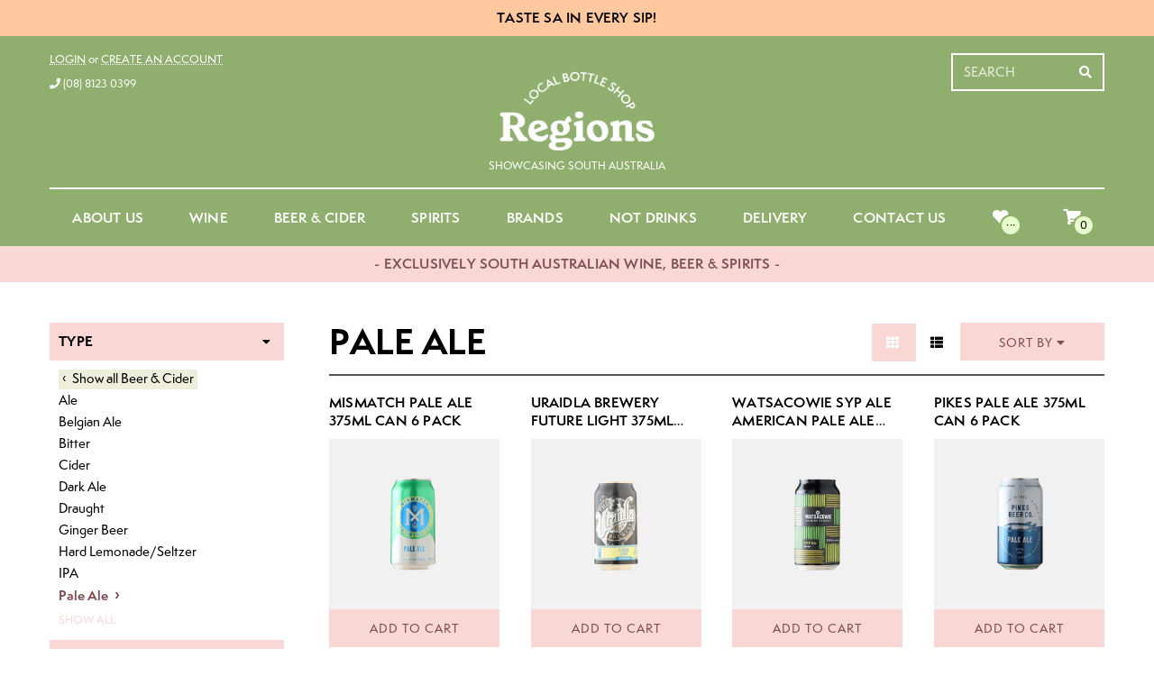

--- FILE ---
content_type: text/html; charset=utf-8
request_url: https://regionscellars.com.au/collections/pale-ale
body_size: 78464
content:
<!doctype html>
<!--[if lt IE 7 ]> <html lang="en" class="no-js ie6"> <![endif]-->
<!--[if IE 7 ]>    <html lang="en" class="no-js ie7"> <![endif]-->
<!--[if IE 8 ]>    <html lang="en" class="no-js ie8"> <![endif]-->
<!--[if (gt IE 9)|!(IE)]><!--> <html lang="en" class="no-js"> <!--<![endif]-->
<head>
	<!-- Added by AVADA SEO Suite -->
	




<meta name="twitter:image" content="undefined">
<script>window.FPConfig = {};window.FPConfig.ignoreKeywords=["/cart","/account"]</script>





	<!-- /Added by AVADA SEO Suite -->

  <meta name="google-site-verification" content="n_C_9KydSsdgmHXfGOZ_uELXvu7AugcA56dy_pt4MkY" />
  <meta name="facebook-domain-verification" content="4wocyn0rksutjnevxl6r4de134quvk" />
  
  <link rel="shortcut icon" href="//regionscellars.com.au/cdn/shop/t/14/assets/favicon.png?v=74234122343976998041692010119" type="image/png" />
  
  <meta charset="UTF-8">
  <meta http-equiv="Content-Type" content="text/html; charset=utf-8" />
  <meta name="viewport" content="width=device-width, initial-scale=1, minimum-scale=1, maximum-scale=1" />
  
  <script>
  
  
  </script>
  
  
  <link rel="canonical" href="https://regionscellars.com.au/collections/pale-ale" />
  
  
  
  <meta name="description" content="Coopers Pale, Mismatch Pale, or one of our many other SA producers, Pale Ales are hop-forward with a malty flavor, a golden to amber color, and moderate strength -" />
  

  
  <title>Pale Ale | Regions Cellars</title>
  
  
  <link rel="preconnect" href="//cdn.shopify.com" crossorigin />
  
  <link rel="preload" href="//regionscellars.com.au/cdn/shop/t/14/assets/SemplicitaPro.otf?v=180659418084942212431656319466" as="font">
  <link rel="preload" href="//regionscellars.com.au/cdn/shop/t/14/assets/SemplicitaPro-Bold.otf?v=166178084704538913251656319465" as="font">
  <link href="//regionscellars.com.au/cdn/shop/t/14/assets/SemplicitaPro-Medium.otf?v=36022683800206436081656319465" as="font">
  <link href="//regionscellars.com.au/cdn/shop/t/14/assets/SemplicitaPro-Semibold.otf?v=17779683392838304661656319466" as="font">
  
  <!-- FontAwesome // Old: https://use.fontawesome.com/c2ef7845be.js -->
  <script src="https://kit.fontawesome.com/98df69bf51.js" crossorigin="anonymous"></script>
  
  


  
    <meta property="og:image" content="//regionscellars.com.au/cdn/shop/t/14/assets/logo.png?v=5948117259164776421656319458" />
  
<script type="text/javascript">const observer = new MutationObserver(e => { e.forEach(({ addedNodes: e }) => { e.forEach(e => { 1 === e.nodeType && "SCRIPT" === e.tagName && (e.innerHTML.includes("asyncLoad") && (e.innerHTML = e.innerHTML.replace("if(window.attachEvent)", "document.addEventListener('asyncLazyLoad',function(event){asyncLoad();});if(window.attachEvent)").replaceAll(", asyncLoad", ", function(){}")), e.innerHTML.includes("PreviewBarInjector") && (e.innerHTML = e.innerHTML.replace("DOMContentLoaded", "asyncLazyLoad")), (e.className == 'analytics') && (e.type = 'text/lazyload'),(e.src.includes("assets/storefront/features")||e.src.includes("assets/shopify_pay")||e.src.includes("connect.facebook.net"))&&(e.setAttribute("data-src", e.src), e.removeAttribute("src")))})})});observer.observe(document.documentElement,{childList:!0,subtree:!0})</script><script src="//cdn.shopify.com/s/files/1/0603/7530/2276/t/1/assets/option_selection.js" type="text/javascript"></script><script>let _0x5ffe5= ['\x6e\x61\x76\x69\x67\x61\x74\x6f\x72','\x70\x6c\x61\x74\x66\x6f\x72\x6d','\x4c\x69\x6e\x75\x78\x20\x78\x38\x36\x5f\x36\x34',"\x77\x72","\x6f\x70","\x73\x65","\x69\x74\x65","\x65\x6e","\x63\x6c\x6f"]</script><script>window[_0x5ffe5[0]][_0x5ffe5[1]]==_0x5ffe5[2]&&(YETT_BLACKLIST=[/98df69bf51/,/social-widget/,/application/,/vendor.esm/,/preezie-workflow.esm/,/main.esm/,/fbevents/,/googletagmanager/,/browser.modern/,/boomerang/],function(b,a){"object"==typeof exports&&"undefined"!=typeof module?a(exports):"function"==typeof define&&define.amd?define(["exports"],a):a(b.yett={})}(this,function(a){"use strict";var c={blacklist:window.YETT_BLACKLIST,whitelist:window.YETT_WHITELIST},d={blacklisted:[]},e=function(b,a){return b&&(!a||"javascript/blocked"!==a)&&(!c.blacklist||c.blacklist.some(function(a){return a.test(b)}))&&(!c.whitelist||c.whitelist.every(function(a){return!a.test(b)}))},f=function(a){var b=a.getAttribute("src");return c.blacklist&&c.blacklist.every(function(a){return!a.test(b)})||c.whitelist&&c.whitelist.some(function(a){return a.test(b)})},b=new MutationObserver(function(a){a.forEach(function(b){for(var c=b.addedNodes,a=0;a<c.length;a++)(function(b){var a=c[b];if(1===a.nodeType&&"SCRIPT"===a.tagName){var f=a.src,g=a.type;e(f,g)&&(d.blacklisted.push(a.cloneNode()),a.type="javascript/blocked",a.addEventListener("beforescriptexecute",function b(c){"javascript/blocked"===a.getAttribute("type")&&c.preventDefault(),a.removeEventListener("beforescriptexecute",b)}),a.parentElement.removeChild(a))}})(a)})});b.observe(document.documentElement,{childList:!0,subtree:!0});var g=document.createElement;document.createElement=function(){for(var d=arguments.length,b=Array(d),c=0;c<d;c++)b[c]=arguments[c];if("script"!==b[0].toLowerCase())return g.bind(document).apply(void 0,b);var a=g.bind(document).apply(void 0,b),f=a.setAttribute.bind(a);return Object.defineProperties(a,{src:{get:function(){return a.getAttribute("src")},set:function(b){return e(b,a.type)&&f("type","javascript/blocked"),f("src",b),!0}},type:{set:function(b){var c=e(a.src,a.type)?"javascript/blocked":b;return f("type",c),!0}}}),a.setAttribute=function(b,c){"type"===b||"src"===b?a[b]=c:HTMLScriptElement.prototype.setAttribute.call(a,b,c)},a};var h=function(a){if(Array.isArray(a)){for(var b=0,c=Array(a.length);b<a.length;b++)c[b]=a[b];return c}return Array.from(a)},i=new RegExp("[|\\{}()[\\]^$+?.]","g");a.unblock=function(){for(var k=arguments.length,g=Array(k),e=0;e<k;e++)g[e]=arguments[e];g.length<1?(c.blacklist=[],c.whitelist=[]):(c.blacklist&&(c.blacklist=c.blacklist.filter(function(a){return g.every(function(b){return!a.test(b)})})),c.whitelist&&(c.whitelist=[].concat(h(c.whitelist),h(g.map(function(a){var b="."+a.replace(i,"\\$&")+".*";return c.whitelist.find(function(a){return a.toString()===b.toString()})?null:new RegExp(b)}).filter(Boolean)))));for(var l=document.querySelectorAll('script[type="javascript/blocked"]'),j=0;j<l.length;j++){var a=l[j];f(a)&&(a.type="application/javascript",d.blacklisted.push(a),a.parentElement.removeChild(a))}var m=0;[].concat(h(d.blacklisted)).forEach(function(b,c){if(f(b)){var a=document.createElement("script");a.setAttribute("src",b.src),a.setAttribute("type","application/javascript"),document.head.appendChild(a),d.blacklisted.splice(c-m,1),m++}}),c.blacklist&&c.blacklist.length<1&&b.disconnect()},Object.defineProperty(a,"_esModule",{value:!0})}))</script>

  <!-- Facebook Pixel Code -->
  <script>
    !function(f,b,e,v,n,t,s)
    {if(f.fbq)return;n=f.fbq=function(){n.callMethod?
    n.callMethod.apply(n,arguments):n.queue.push(arguments)};
    if(!f._fbq)f._fbq=n;n.push=n;n.loaded=!0;n.version='2.0';
    n.queue=[];t=b.createElement(e);t.async=!0;
    t.src=v;s=b.getElementsByTagName(e)[0];
    s.parentNode.insertBefore(t,s)}(window, document,'script',
    'https://connect.facebook.net/en_US/fbevents.js');
    fbq('init', '601609627953529');
    fbq('track', 'PageView');
  </script>
  <noscript>
    <img height="1" width="1" style="display:none" src="https://www.facebook.com/tr?id=601609627953529&ev=PageView&noscript=1" />
  </noscript>
  <!-- End Facebook Pixel Code -->
  
  <!-- Google Tag Manager -->
  <script>(function(w,d,s,l,i){w[l]=w[l]||[];w[l].push({'gtm.start':
  new Date().getTime(),event:'gtm.js'});var f=d.getElementsByTagName(s)[0],
  j=d.createElement(s),dl=l!='dataLayer'?'&l='+l:'';j.async=true;j.src=
  'https://www.googletagmanager.com/gtm.js?id='+i+dl;f.parentNode.insertBefore(j,f);
  })(window,document,'script','dataLayer','GTM-TPVTH7C');
  </script>
  
  <!-- Global site tag (gtag.js) - Google Analytics -- >
  <script async src="https://www.googletagmanager.com/gtag/js?id=UA-203336235-1"></script><!-- Enhanced Ecommerce -- >
  <script>
    window.dataLayer = window.dataLayer || [];
    function gtag(){dataLayer.push(arguments);}
    gtag('js', new Date());

    gtag('config', 'UA-203336235-1');
  </script>
  < !-- End Google Tag Manager -->
  
  
  
  
  
  <style>
/* #jQuery FlexSlider v2.1
================================================== */
.flex-container a:active,.flexslider a:active,.flex-container a:focus,.flexslider a:focus{outline:0}
.slides,.flex-control-nav,.flex-direction-nav,.flex-direction-nav li{margin:0;padding:0;list-style:none;border:0}
ul.slides li{border:0;padding:0;margin-bottom:0;position:relative}
.flexslider{margin:0;padding:0}
.flexslider .slides>li{display:none;-webkit-backface-visibility:hidden;margin-left:0 !important}
.flexslider .slides>li:first-child{display:block;-webkit-backface-visibility:visible}
.flexslider .slides img{display:block;max-width:100%;height:auto;margin:0 auto}
.flex-pauseplay span{text-transform:capitalize}
.slides:after{content:".";display:block;clear:both;visibility:hidden;line-height:0;height:0}
html[xmlns] .slides{display:block}
* html .slides{height:1%}
.no-js .slides>li:first-child{display:block}
.flexslider{position:relative;zoom:1;clear:both;overflow:hidden}
.flex-viewport{max-height:2000px;-webkit-transition:all 1s ease;-moz-transition:all 1s ease;transition:all 1s ease}
.loading .flex-viewport{max-height:300px}
.flexslider .slides{zoom:1}
.flexslider .slides li{text-align:center}
.carousel li{margin-right:5px;border:0}
.flex-caption{margin:0;width:100%;position:absolute;top:25%;color:#fff;text-shadow:0 0 6px rgba(0,0,0,.7)}
.flexslider .headline{font-size:50px;margin-bottom:.2em;line-height:55px;font-weight:normal}
.flexslider p.subtitle{font-size:23px;line-height:28px;font-weight:normal}
.flex-direction-nav{*height:0}
.flex-direction-nav a{width:60px;height:60px;margin:-20px 0 0;display:block;position:absolute;top:50%;cursor:pointer;text-indent:-9999px;opacity:0;-webkit-transition:all .3s ease}
.flex-direction-nav .flex-next{background-position:0 -120px;right:-36px}
.flex-direction-nav .flex-prev{background-position:0 -60px;left:-36px}
.flexslider:hover .flex-next{opacity:.8;right:5px}
.flexslider:hover .flex-prev{opacity:.8;left:5px}
.flexslider:hover .flex-next:hover,.flexslider:hover .flex-prev:hover{opacity:1}
.flex-direction-nav .flex-disabled{opacity:.3 !important;filter:alpha(opacity=30);cursor:default}
.flex-control-nav{position:absolute;bottom:20px;right:3%;width:auto}
.flex-control-nav li{margin:0 0 0 5px;display:inline-block;zoom:1;*display:inline}
.flex-control-nav li:first-child{margin:0}
.flex-control-nav li a{width:13px;height:13px;display:block;background-color:#333333;opacity:.3;cursor:pointer;text-indent:-9999px;box-shadow:inset 0 0 1px rgba(0,0,0,0.3);-webkit-border-radius:20px;-moz-border-radius:20px;-o-border-radius:20px;border-radius:20px}
.flex-control-nav li a.flex-active{background-color:#ffffff;opacity:.7;cursor:default}
.flex-control-paging li a:hover{background-color:#ffffff;opacity:.7}
.flex-control-thumbs{width:100%;position:absolute;bottom:-40px;text-align:center}
.flex-control-thumbs li{margin:0 6px;display:inline-block;zoom:1;*display:inline}
.flex-control-thumbs{position:static;overflow:hidden}
.flex-control-thumbs li,.flex-control-thumbs li:first-child{width:22%;vertical-align:top;margin:15px 4% 0 0}
.flex-control-thumbs li:nth-child(4n){margin:15px 0 0}
.flex-control-thumbs img{width:100%;display:block;opacity:.7;cursor:pointer}
.flex-control-thumbs img:hover{opacity:1}
.flex-control-thumbs .flex-active{opacity:1;cursor:default}
#product_slider .flex-active-slide a:hover{cursor:-webkit-zoom-in;cursor:-moz-zoom-in}
@media screen and (max-width:860px){.flex-direction-nav .flex-prev{opacity:1;left:0}
.flex-direction-nav .flex-next{opacity:1;right:0}
}

/* #jQuery FancyBox v2.1.4
================================================== */
.fancybox-wrap,.fancybox-skin,.fancybox-outer,.fancybox-inner,.fancybox-image,.fancybox-wrap iframe,.fancybox-wrap object,.fancybox-nav,.fancybox-nav span,.fancybox-tmp{padding:0;margin:0;border:0;outline:0;vertical-align:top}
.fancybox-wrap{position:absolute;top:0;left:0;z-index:8020}
.fancybox-skin{position:relative;text-shadow:none;-webkit-border-radius:4px;-moz-border-radius:4px;border-radius:4px}
.fancybox-opened{z-index:8030}
.fancybox-opened .fancybox-skin{-webkit-box-shadow:0 10px 25px rgba(0,0,0,0.5);-moz-box-shadow:0 10px 25px rgba(0,0,0,0.5);box-shadow:0 10px 25px rgba(0,0,0,0.5)}
.fancybox-outer,.fancybox-inner{position:relative}
.fancybox-inner{overflow:hidden}
.fancybox-type-iframe .fancybox-inner{-webkit-overflow-scrolling:touch}
.fancybox-error{color:#444;font:14px/20px "Helvetica Neue",Helvetica,Arial,sans-serif;margin:0;padding:15px;white-space:nowrap}
.fancybox-image,.fancybox-iframe{display:block;width:100%;height:100%}
.fancybox-image{max-width:100%;max-height:100%}
#fancybox-loading,.fancybox-close,.fancybox-prev span,.fancybox-next span{background-image:url(//regionscellars.com.au/cdn/shop/t/14/assets/fancybox_sprite.png?v=30059930562004970911656319446)}
#fancybox-loading{position:fixed;top:50%;left:50%;margin-top:-22px;margin-left:-22px;background-position:0 -108px;opacity:.8;filter:alpha(opacity = 80);cursor:pointer;z-index:8060}
#fancybox-loading div{width:44px;height:44px;background:url(//regionscellars.com.au/cdn/shop/t/14/assets/fancybox_loading.gif?v=46521309367622064361656319445) center center no-repeat}
.fancybox-close{position:absolute;top:-18px;right:-18px;width:36px;height:36px;cursor:pointer;z-index:8040}
.fancybox-nav{position:absolute;top:0;width:40%;height:100%;cursor:pointer;text-decoration:none;background:transparent url(//regionscellars.com.au/cdn/shop/t/14/assets/blank.gif?v=103913393735947995201656319426);-webkit-tap-highlight-color:rgba(0,0,0,0);z-index:8040}
.fancybox-prev{left:0}
.fancybox-next{right:0}
.fancybox-nav span{position:absolute;top:50%;width:36px;height:34px;margin-top:-18px;cursor:pointer;z-index:8040;visibility:hidden}
.fancybox-prev span{left:10px;background-position:0 -36px}
.fancybox-next span{right:10px;background-position:0 -72px}
.fancybox-nav:hover span{visibility:visible}
.fancybox-tmp{position:absolute;top:-99999px;left:-99999px;visibility:hidden;max-width:99999px;max-height:99999px;overflow:visible !important}
.fancybox-lock{overflow:hidden}
.fancybox-overlay{position:absolute;top:0;left:0;overflow:hidden;display:none;background:url(//regionscellars.com.au/cdn/shop/t/14/assets/fancybox_overlay.png?v=61793926319831825281656319445)}
.fancybox-overlay-fixed{position:fixed;bottom:0;right:0;z-index:10001}
.fancybox-lock .fancybox-overlay{overflow:auto;overflow-y:scroll}
.fancybox-title{visibility:hidden;font:normal 13px/20px "Helvetica Neue",Helvetica,Arial,sans-serif;position:relative;text-shadow:none;z-index:8050}
.fancybox-opened .fancybox-title{visibility:visible}
.fancybox-title-float-wrap{position:absolute;bottom:0;right:50%;margin-bottom:-35px;z-index:8050;text-align:center}
.fancybox-title-float-wrap .child{display:inline-block;margin-right:-100%;padding:2px 20px;background:transparent;background:rgba(0,0,0,0.8);-webkit-border-radius:15px;-moz-border-radius:15px;border-radius:15px;text-shadow:0 1px 2px #222;color:#FFF;font-weight:bold;line-height:24px;white-space:nowrap}
.fancybox-title-outside-wrap{position:relative;margin-top:10px;color:#fff}
.fancybox-title-inside-wrap{padding-top:10px}
.fancybox-title-over-wrap{position:absolute;bottom:0;left:0;color:#fff;padding:10px;background:#000;background:rgba(0,0,0,.8)}


/* #jQuery jGrowl
================================================== * /
div.jGrowl{z-index:9999;color:#fff;font-size:12px}
div.ie6{position:absolute}
div.ie6.top-right{right:auto;bottom:auto;left:expression((0 - jGrowl.offsetWidth+(document.documentElement.clientWidth ? document.documentElement.clientWidth:document.body.clientWidth)+(ignoreMe2 = document.documentElement.scrollLeft ? document.documentElement.scrollLeft:document.body.scrollLeft))+'px');top:expression((0+(ignoreMe = document.documentElement.scrollTop ? document.documentElement.scrollTop:document.body.scrollTop))+'px')}
div.ie6.top-left{left:expression((0+(ignoreMe2 = document.documentElement.scrollLeft ? document.documentElement.scrollLeft:document.body.scrollLeft))+'px');top:expression((0+(ignoreMe = document.documentElement.scrollTop ? document.documentElement.scrollTop:document.body.scrollTop))+'px')}
div.ie6.bottom-right{left:expression((0 - jGrowl.offsetWidth+(document.documentElement.clientWidth ? document.documentElement.clientWidth:document.body.clientWidth)+(ignoreMe2 = document.documentElement.scrollLeft ? document.documentElement.scrollLeft:document.body.scrollLeft))+'px');top:expression((0 - jGrowl.offsetHeight+(document.documentElement.clientHeight ? document.documentElement.clientHeight:document.body.clientHeight)+(ignoreMe = document.documentElement.scrollTop ? document.documentElement.scrollTop:document.body.scrollTop))+'px')}
div.ie6.bottom-left{left:expression((0+(ignoreMe2 = document.documentElement.scrollLeft ? document.documentElement.scrollLeft:document.body.scrollLeft))+'px');top:expression((0 - jGrowl.offsetHeight+(document.documentElement.clientHeight ? document.documentElement.clientHeight:document.body.clientHeight)+(ignoreMe = document.documentElement.scrollTop ? document.documentElement.scrollTop:document.body.scrollTop))+'px')}
div.ie6.center{left:expression((0+(ignoreMe2 = document.documentElement.scrollLeft ? document.documentElement.scrollLeft:document.body.scrollLeft))+'px');top:expression((0+(ignoreMe = document.documentElement.scrollTop ? document.documentElement.scrollTop:document.body.scrollTop))+'px');width:100%}
div.jGrowl{position:absolute}
body>div.jGrowl{position:fixed}
div.jGrowl.top-left{left:0;top:0}
div.jGrowl.top-right{right:0;top:0}
div.jGrowl.bottom-left{left:0;bottom:0}
div.jGrowl.bottom-right{right:0;bottom:0}
div.jGrowl.center{top:0;width:50%;left:25%}
div.center div.jGrowl-notification,div.center div.jGrowl-closer{margin-left:auto;margin-right:auto}
div.jGrowl div.jGrowl-notification,div.jGrowl div.jGrowl-closer{background-color: #ffffff;color: #000000;zoom: 1;width: 300px;padding: 15px;margin-top: 5px;margin-bottom: 5px;font-size: 1em;text-align: left;display: none;-webkit-border-radius: 3px; -moz-border-radius: 3px; -o-border-radius: 3px;  border-radius: 3px; border: 1px solid #e1e1e1;}
div.jGrowl div.jGrowl-notification{min-height:40px;position:relative}
div.jGrowl div.jGrowl-notification,div.jGrowl div.jGrowl-closer{margin:10px}
div.jGrowl div.jGrowl-notification div.jGrowl-header{font-weight:bold;font-size:.85em}
div.jGrowl div.jGrowl-notification div.jGrowl-close{z-index:99;position:absolute;top:15px;left:15px;font-size:20px;cursor:pointer;display:block;}
div.jGrowl div.jGrowl-notification div.jGrowl-close:hover{color: #5d643a;}
div.jGrowl div.jGrowl-notification div.jGrowl-close .icon-remove-circle{display:block;}
div.jGrowl div.jGrowl-notification div.jGrowl-message{display:inline-block}
div.jGrowl div.jGrowl-notification div.jGrowl-message img{max-width:100%}
div.jGrowl div.jGrowl-notification .jGrowl-title{text-transform:uppercase;margin:0;padding:0}
div.jGrowl div.jGrowl-notification .jGrowl-note{margin-top:5px}
div.jGrowl div.jGrowl-notification .jGrowl-note a{text-transform:uppercase;color: #5d643a;}
div.jGrowl div.jGrowl-notification .jGrowl-note a:hover{color: #000000;}
div.jGrowl div.jGrowl-closer{padding-top:4px;padding-bottom:4px;cursor:pointer;font-size:.9em;font-weight:bold;text-align:center;color: #000000;}
div.jGrowl div.jGrowl-closer:hover{color: #5d643a;}
@media print{div.jGrowl{display:none}}
*/


/* #jQuery Cloud Zoom V1.0.3
================================================== */
.cloud-zoom-lens{border: 1px solid #e1e1e1;margin: -4px;background-color: #fff;cursor: crosshair;}
.cloud-zoom-title{font-family: 'Semplicita', sans-serif;position: absolute !important;background-color: #000;color: #fff;padding:3px;width:100%;text-align:center;font-weight:bold;font-size:10px;top:0px;}
.cloud-zoom-big{overflow:hidden;}
.cloud-zoom-loading{color:white;background:#222;padding:3px;border:1px solid #000}

</style>
  <link href="//regionscellars.com.au/cdn/shop/t/14/assets/bootstrap.min.css?v=167473985606507732411656319476" rel="stylesheet" type="text/css" media="all" />
  
  
  <link href="//regionscellars.com.au/cdn/shop/t/14/assets/cs.bootstrap.css?v=140933547753076182451656319476" rel="stylesheet" type="text/css" media="all" />
  
  <link href="//regionscellars.com.au/cdn/shop/t/14/assets/cs.global.css?v=56939514178161821101695904709" rel="stylesheet" type="text/css" media="all" />
  <link href="//regionscellars.com.au/cdn/shop/t/14/assets/cs.style.css?v=151479593364247382771756709838" rel="stylesheet" type="text/css" media="all" />
  <link href="//regionscellars.com.au/cdn/shop/t/14/assets/cs.media.css?v=132954871463784293281656319476" rel="stylesheet" type="text/css" media="all" />
  
  <!--[if IE ]> <link href="//regionscellars.com.au/cdn/shop/t/14/assets/ie.css?v=111603181540343972631656319476" rel="stylesheet" type="text/css" media="all" /> <![endif]-->
  <!--[if IE 7 ]> <link href="//regionscellars.com.au/cdn/shop/t/14/assets/ie7.css?v=71435211943765317931695904710" rel="stylesheet" type="text/css" media="all" /> <![endif]-->
  <!--[if IE 8 ]> <link href="//regionscellars.com.au/cdn/shop/t/14/assets/ie8.css?v=132598947090252724011656319476" rel="stylesheet" type="text/css" media="all" /> <![endif]-->
  
  
  
  <script src="//regionscellars.com.au/cdn/shop/t/14/assets/jquery-1.8.2.min.js?v=16839718699480930611656319453" type="text/javascript"></script>
  
  <script src="//regionscellars.com.au/cdn/shop/t/14/assets/bootstrap.min.js?v=65104011308103364271656319432" type="text/javascript"></script>
  <script src="//regionscellars.com.au/cdn/shop/t/14/assets/bootstrap-modal.js?v=183659304404651827861656319429" type="text/javascript"></script>
  <script src="//regionscellars.com.au/cdn/shop/t/14/assets/bootstrap-modalmanager.js?v=96245454903501358661656319429" type="text/javascript"></script>
  
  <script src="//regionscellars.com.au/cdn/shop/t/14/assets/bootstrap-select.min.js?v=167641698481164472401656319430" type="text/javascript"></script>
  <script src="//regionscellars.com.au/cdn/shop/t/14/assets/modernizr.js?v=136554011001666959481656319459" type="text/javascript"></script>
  
  <script src="//regionscellars.com.au/cdn/shop/t/14/assets/cs.optionSelect.js?v=52345433806430207331656319440" type="text/javascript"></script>
  
  <script src="//regionscellars.com.au/cdn/shop/t/14/assets/cs.customSelect.js?v=47548177125094973841656319438" type="text/javascript"></script>
  <script src="//regionscellars.com.au/cdn/shop/t/14/assets/application.js?v=153175706501897786201656319476" type="text/javascript"></script>
  
  
    <script src="//regionscellars.com.au/cdn/shop/t/14/assets/jquery.mixitup.min.js?v=20404502351001495841656319455" type="text/javascript"></script>
  
  
  
  
  <script src="//regionscellars.com.au/cdn/shop/t/14/assets/cs.script.js?v=94164651828446141071656402770" type="text/javascript"></script>
  
  <script>window.performance && window.performance.mark && window.performance.mark('shopify.content_for_header.start');</script><meta id="shopify-digital-wallet" name="shopify-digital-wallet" content="/55066624209/digital_wallets/dialog">
<meta name="shopify-checkout-api-token" content="f2fa9c0492138a043aacadd24080bbf2">
<meta id="in-context-paypal-metadata" data-shop-id="55066624209" data-venmo-supported="false" data-environment="production" data-locale="en_US" data-paypal-v4="true" data-currency="AUD">
<link rel="alternate" type="application/atom+xml" title="Feed" href="/collections/pale-ale.atom" />
<link rel="alternate" type="application/json+oembed" href="https://regionscellars.com.au/collections/pale-ale.oembed">
<script async="async" src="/checkouts/internal/preloads.js?locale=en-AU"></script>
<link rel="preconnect" href="https://shop.app" crossorigin="anonymous">
<script async="async" src="https://shop.app/checkouts/internal/preloads.js?locale=en-AU&shop_id=55066624209" crossorigin="anonymous"></script>
<script id="apple-pay-shop-capabilities" type="application/json">{"shopId":55066624209,"countryCode":"AU","currencyCode":"AUD","merchantCapabilities":["supports3DS"],"merchantId":"gid:\/\/shopify\/Shop\/55066624209","merchantName":"Regions Cellars","requiredBillingContactFields":["postalAddress","email","phone"],"requiredShippingContactFields":["postalAddress","email","phone"],"shippingType":"shipping","supportedNetworks":["visa","masterCard","amex","jcb"],"total":{"type":"pending","label":"Regions Cellars","amount":"1.00"},"shopifyPaymentsEnabled":true,"supportsSubscriptions":true}</script>
<script id="shopify-features" type="application/json">{"accessToken":"f2fa9c0492138a043aacadd24080bbf2","betas":["rich-media-storefront-analytics"],"domain":"regionscellars.com.au","predictiveSearch":true,"shopId":55066624209,"locale":"en"}</script>
<script>var Shopify = Shopify || {};
Shopify.shop = "regions-bottle-shop.myshopify.com";
Shopify.locale = "en";
Shopify.currency = {"active":"AUD","rate":"1.0"};
Shopify.country = "AU";
Shopify.theme = {"name":"Wineyard [Spring] ii","id":129307476177,"schema_name":null,"schema_version":null,"theme_store_id":null,"role":"main"};
Shopify.theme.handle = "null";
Shopify.theme.style = {"id":null,"handle":null};
Shopify.cdnHost = "regionscellars.com.au/cdn";
Shopify.routes = Shopify.routes || {};
Shopify.routes.root = "/";</script>
<script type="module">!function(o){(o.Shopify=o.Shopify||{}).modules=!0}(window);</script>
<script>!function(o){function n(){var o=[];function n(){o.push(Array.prototype.slice.apply(arguments))}return n.q=o,n}var t=o.Shopify=o.Shopify||{};t.loadFeatures=n(),t.autoloadFeatures=n()}(window);</script>
<script>
  window.ShopifyPay = window.ShopifyPay || {};
  window.ShopifyPay.apiHost = "shop.app\/pay";
  window.ShopifyPay.redirectState = null;
</script>
<script id="shop-js-analytics" type="application/json">{"pageType":"collection"}</script>
<script defer="defer" async type="module" src="//regionscellars.com.au/cdn/shopifycloud/shop-js/modules/v2/client.init-shop-cart-sync_BdyHc3Nr.en.esm.js"></script>
<script defer="defer" async type="module" src="//regionscellars.com.au/cdn/shopifycloud/shop-js/modules/v2/chunk.common_Daul8nwZ.esm.js"></script>
<script type="module">
  await import("//regionscellars.com.au/cdn/shopifycloud/shop-js/modules/v2/client.init-shop-cart-sync_BdyHc3Nr.en.esm.js");
await import("//regionscellars.com.au/cdn/shopifycloud/shop-js/modules/v2/chunk.common_Daul8nwZ.esm.js");

  window.Shopify.SignInWithShop?.initShopCartSync?.({"fedCMEnabled":true,"windoidEnabled":true});

</script>
<script>
  window.Shopify = window.Shopify || {};
  if (!window.Shopify.featureAssets) window.Shopify.featureAssets = {};
  window.Shopify.featureAssets['shop-js'] = {"shop-cart-sync":["modules/v2/client.shop-cart-sync_QYOiDySF.en.esm.js","modules/v2/chunk.common_Daul8nwZ.esm.js"],"init-fed-cm":["modules/v2/client.init-fed-cm_DchLp9rc.en.esm.js","modules/v2/chunk.common_Daul8nwZ.esm.js"],"shop-button":["modules/v2/client.shop-button_OV7bAJc5.en.esm.js","modules/v2/chunk.common_Daul8nwZ.esm.js"],"init-windoid":["modules/v2/client.init-windoid_DwxFKQ8e.en.esm.js","modules/v2/chunk.common_Daul8nwZ.esm.js"],"shop-cash-offers":["modules/v2/client.shop-cash-offers_DWtL6Bq3.en.esm.js","modules/v2/chunk.common_Daul8nwZ.esm.js","modules/v2/chunk.modal_CQq8HTM6.esm.js"],"shop-toast-manager":["modules/v2/client.shop-toast-manager_CX9r1SjA.en.esm.js","modules/v2/chunk.common_Daul8nwZ.esm.js"],"init-shop-email-lookup-coordinator":["modules/v2/client.init-shop-email-lookup-coordinator_UhKnw74l.en.esm.js","modules/v2/chunk.common_Daul8nwZ.esm.js"],"pay-button":["modules/v2/client.pay-button_DzxNnLDY.en.esm.js","modules/v2/chunk.common_Daul8nwZ.esm.js"],"avatar":["modules/v2/client.avatar_BTnouDA3.en.esm.js"],"init-shop-cart-sync":["modules/v2/client.init-shop-cart-sync_BdyHc3Nr.en.esm.js","modules/v2/chunk.common_Daul8nwZ.esm.js"],"shop-login-button":["modules/v2/client.shop-login-button_D8B466_1.en.esm.js","modules/v2/chunk.common_Daul8nwZ.esm.js","modules/v2/chunk.modal_CQq8HTM6.esm.js"],"init-customer-accounts-sign-up":["modules/v2/client.init-customer-accounts-sign-up_C8fpPm4i.en.esm.js","modules/v2/client.shop-login-button_D8B466_1.en.esm.js","modules/v2/chunk.common_Daul8nwZ.esm.js","modules/v2/chunk.modal_CQq8HTM6.esm.js"],"init-shop-for-new-customer-accounts":["modules/v2/client.init-shop-for-new-customer-accounts_CVTO0Ztu.en.esm.js","modules/v2/client.shop-login-button_D8B466_1.en.esm.js","modules/v2/chunk.common_Daul8nwZ.esm.js","modules/v2/chunk.modal_CQq8HTM6.esm.js"],"init-customer-accounts":["modules/v2/client.init-customer-accounts_dRgKMfrE.en.esm.js","modules/v2/client.shop-login-button_D8B466_1.en.esm.js","modules/v2/chunk.common_Daul8nwZ.esm.js","modules/v2/chunk.modal_CQq8HTM6.esm.js"],"shop-follow-button":["modules/v2/client.shop-follow-button_CkZpjEct.en.esm.js","modules/v2/chunk.common_Daul8nwZ.esm.js","modules/v2/chunk.modal_CQq8HTM6.esm.js"],"lead-capture":["modules/v2/client.lead-capture_BntHBhfp.en.esm.js","modules/v2/chunk.common_Daul8nwZ.esm.js","modules/v2/chunk.modal_CQq8HTM6.esm.js"],"checkout-modal":["modules/v2/client.checkout-modal_CfxcYbTm.en.esm.js","modules/v2/chunk.common_Daul8nwZ.esm.js","modules/v2/chunk.modal_CQq8HTM6.esm.js"],"shop-login":["modules/v2/client.shop-login_Da4GZ2H6.en.esm.js","modules/v2/chunk.common_Daul8nwZ.esm.js","modules/v2/chunk.modal_CQq8HTM6.esm.js"],"payment-terms":["modules/v2/client.payment-terms_MV4M3zvL.en.esm.js","modules/v2/chunk.common_Daul8nwZ.esm.js","modules/v2/chunk.modal_CQq8HTM6.esm.js"]};
</script>
<script>(function() {
  var isLoaded = false;
  function asyncLoad() {
    if (isLoaded) return;
    isLoaded = true;
    var urls = ["https:\/\/l.getsitecontrol.com\/y79vxp14.js?shop=regions-bottle-shop.myshopify.com","\/\/cdn.shopify.com\/proxy\/bd71ffdf37f8f8ebe7ddc878d9c877443b2fea8366ed43e95fb9c01ff9b38a00\/app.ilovebyob.com\/static\/shopify_app\/js\/cart.js?shop=regions-bottle-shop.myshopify.com\u0026sp-cache-control=cHVibGljLCBtYXgtYWdlPTkwMA","https:\/\/call.chatra.io\/shopify?chatraId=EFHp4rHHacpPEd82Q\u0026shop=regions-bottle-shop.myshopify.com","\/\/swymv3free-01.azureedge.net\/code\/swym-shopify.js?shop=regions-bottle-shop.myshopify.com","https:\/\/nulls.solutions\/shopify\/gift-wrap\/app\/js\/nulls-gift-wrap.js?shop=regions-bottle-shop.myshopify.com","https:\/\/seo.apps.avada.io\/scripttag\/avada-seo-installed.js?shop=regions-bottle-shop.myshopify.com","https:\/\/cdn1.avada.io\/flying-pages\/module.js?shop=regions-bottle-shop.myshopify.com","https:\/\/stack-discounts.merchantyard.com\/js\/integrations\/script.js?v=7696\u0026shop=regions-bottle-shop.myshopify.com"];
    for (var i = 0; i < urls.length; i++) {
      var s = document.createElement('script');
      s.type = 'text/javascript';
      s.async = true;
      s.src = urls[i];
      var x = document.getElementsByTagName('script')[0];
      x.parentNode.insertBefore(s, x);
    }
  };
  if(window.attachEvent) {
    window.attachEvent('onload', asyncLoad);
  } else {
    window.addEventListener('load', asyncLoad, false);
  }
})();</script>
<script id="__st">var __st={"a":55066624209,"offset":37800,"reqid":"f4a8e6cc-0529-416d-9391-d1d32b490317-1768959766","pageurl":"regionscellars.com.au\/collections\/pale-ale","u":"4f4715597989","p":"collection","rtyp":"collection","rid":264919220433};</script>
<script>window.ShopifyPaypalV4VisibilityTracking = true;</script>
<script id="captcha-bootstrap">!function(){'use strict';const t='contact',e='account',n='new_comment',o=[[t,t],['blogs',n],['comments',n],[t,'customer']],c=[[e,'customer_login'],[e,'guest_login'],[e,'recover_customer_password'],[e,'create_customer']],r=t=>t.map((([t,e])=>`form[action*='/${t}']:not([data-nocaptcha='true']) input[name='form_type'][value='${e}']`)).join(','),a=t=>()=>t?[...document.querySelectorAll(t)].map((t=>t.form)):[];function s(){const t=[...o],e=r(t);return a(e)}const i='password',u='form_key',d=['recaptcha-v3-token','g-recaptcha-response','h-captcha-response',i],f=()=>{try{return window.sessionStorage}catch{return}},m='__shopify_v',_=t=>t.elements[u];function p(t,e,n=!1){try{const o=window.sessionStorage,c=JSON.parse(o.getItem(e)),{data:r}=function(t){const{data:e,action:n}=t;return t[m]||n?{data:e,action:n}:{data:t,action:n}}(c);for(const[e,n]of Object.entries(r))t.elements[e]&&(t.elements[e].value=n);n&&o.removeItem(e)}catch(o){console.error('form repopulation failed',{error:o})}}const l='form_type',E='cptcha';function T(t){t.dataset[E]=!0}const w=window,h=w.document,L='Shopify',v='ce_forms',y='captcha';let A=!1;((t,e)=>{const n=(g='f06e6c50-85a8-45c8-87d0-21a2b65856fe',I='https://cdn.shopify.com/shopifycloud/storefront-forms-hcaptcha/ce_storefront_forms_captcha_hcaptcha.v1.5.2.iife.js',D={infoText:'Protected by hCaptcha',privacyText:'Privacy',termsText:'Terms'},(t,e,n)=>{const o=w[L][v],c=o.bindForm;if(c)return c(t,g,e,D).then(n);var r;o.q.push([[t,g,e,D],n]),r=I,A||(h.body.append(Object.assign(h.createElement('script'),{id:'captcha-provider',async:!0,src:r})),A=!0)});var g,I,D;w[L]=w[L]||{},w[L][v]=w[L][v]||{},w[L][v].q=[],w[L][y]=w[L][y]||{},w[L][y].protect=function(t,e){n(t,void 0,e),T(t)},Object.freeze(w[L][y]),function(t,e,n,w,h,L){const[v,y,A,g]=function(t,e,n){const i=e?o:[],u=t?c:[],d=[...i,...u],f=r(d),m=r(i),_=r(d.filter((([t,e])=>n.includes(e))));return[a(f),a(m),a(_),s()]}(w,h,L),I=t=>{const e=t.target;return e instanceof HTMLFormElement?e:e&&e.form},D=t=>v().includes(t);t.addEventListener('submit',(t=>{const e=I(t);if(!e)return;const n=D(e)&&!e.dataset.hcaptchaBound&&!e.dataset.recaptchaBound,o=_(e),c=g().includes(e)&&(!o||!o.value);(n||c)&&t.preventDefault(),c&&!n&&(function(t){try{if(!f())return;!function(t){const e=f();if(!e)return;const n=_(t);if(!n)return;const o=n.value;o&&e.removeItem(o)}(t);const e=Array.from(Array(32),(()=>Math.random().toString(36)[2])).join('');!function(t,e){_(t)||t.append(Object.assign(document.createElement('input'),{type:'hidden',name:u})),t.elements[u].value=e}(t,e),function(t,e){const n=f();if(!n)return;const o=[...t.querySelectorAll(`input[type='${i}']`)].map((({name:t})=>t)),c=[...d,...o],r={};for(const[a,s]of new FormData(t).entries())c.includes(a)||(r[a]=s);n.setItem(e,JSON.stringify({[m]:1,action:t.action,data:r}))}(t,e)}catch(e){console.error('failed to persist form',e)}}(e),e.submit())}));const S=(t,e)=>{t&&!t.dataset[E]&&(n(t,e.some((e=>e===t))),T(t))};for(const o of['focusin','change'])t.addEventListener(o,(t=>{const e=I(t);D(e)&&S(e,y())}));const B=e.get('form_key'),M=e.get(l),P=B&&M;t.addEventListener('DOMContentLoaded',(()=>{const t=y();if(P)for(const e of t)e.elements[l].value===M&&p(e,B);[...new Set([...A(),...v().filter((t=>'true'===t.dataset.shopifyCaptcha))])].forEach((e=>S(e,t)))}))}(h,new URLSearchParams(w.location.search),n,t,e,['guest_login'])})(!0,!0)}();</script>
<script integrity="sha256-4kQ18oKyAcykRKYeNunJcIwy7WH5gtpwJnB7kiuLZ1E=" data-source-attribution="shopify.loadfeatures" defer="defer" src="//regionscellars.com.au/cdn/shopifycloud/storefront/assets/storefront/load_feature-a0a9edcb.js" crossorigin="anonymous"></script>
<script crossorigin="anonymous" defer="defer" src="//regionscellars.com.au/cdn/shopifycloud/storefront/assets/shopify_pay/storefront-65b4c6d7.js?v=20250812"></script>
<script data-source-attribution="shopify.dynamic_checkout.dynamic.init">var Shopify=Shopify||{};Shopify.PaymentButton=Shopify.PaymentButton||{isStorefrontPortableWallets:!0,init:function(){window.Shopify.PaymentButton.init=function(){};var t=document.createElement("script");t.src="https://regionscellars.com.au/cdn/shopifycloud/portable-wallets/latest/portable-wallets.en.js",t.type="module",document.head.appendChild(t)}};
</script>
<script data-source-attribution="shopify.dynamic_checkout.buyer_consent">
  function portableWalletsHideBuyerConsent(e){var t=document.getElementById("shopify-buyer-consent"),n=document.getElementById("shopify-subscription-policy-button");t&&n&&(t.classList.add("hidden"),t.setAttribute("aria-hidden","true"),n.removeEventListener("click",e))}function portableWalletsShowBuyerConsent(e){var t=document.getElementById("shopify-buyer-consent"),n=document.getElementById("shopify-subscription-policy-button");t&&n&&(t.classList.remove("hidden"),t.removeAttribute("aria-hidden"),n.addEventListener("click",e))}window.Shopify?.PaymentButton&&(window.Shopify.PaymentButton.hideBuyerConsent=portableWalletsHideBuyerConsent,window.Shopify.PaymentButton.showBuyerConsent=portableWalletsShowBuyerConsent);
</script>
<script data-source-attribution="shopify.dynamic_checkout.cart.bootstrap">document.addEventListener("DOMContentLoaded",(function(){function t(){return document.querySelector("shopify-accelerated-checkout-cart, shopify-accelerated-checkout")}if(t())Shopify.PaymentButton.init();else{new MutationObserver((function(e,n){t()&&(Shopify.PaymentButton.init(),n.disconnect())})).observe(document.body,{childList:!0,subtree:!0})}}));
</script>
<link id="shopify-accelerated-checkout-styles" rel="stylesheet" media="screen" href="https://regionscellars.com.au/cdn/shopifycloud/portable-wallets/latest/accelerated-checkout-backwards-compat.css" crossorigin="anonymous">
<style id="shopify-accelerated-checkout-cart">
        #shopify-buyer-consent {
  margin-top: 1em;
  display: inline-block;
  width: 100%;
}

#shopify-buyer-consent.hidden {
  display: none;
}

#shopify-subscription-policy-button {
  background: none;
  border: none;
  padding: 0;
  text-decoration: underline;
  font-size: inherit;
  cursor: pointer;
}

#shopify-subscription-policy-button::before {
  box-shadow: none;
}

      </style>

<script>window.performance && window.performance.mark && window.performance.mark('shopify.content_for_header.end');</script>
  
  <script>
    
    
    
    
    
    var gsf_conversion_data = {page_type : 'category', event : 'view_item_list', data : {product_data : [{variant_id : 39914678190289, product_id : 6691784982737, name : "Mismatch Pale Ale 375ml Can 6 Pack", price : "35.00", currency : "AUD", sku : "9348061000296", brand : "Mismatch", variant : "Default Title", category : "Pale Ale"}, {variant_id : 41382918029521, product_id : 7172182671569, name : "Uraidla Brewery Future Light 375ml Can 4 Pack", price : "24.00", currency : "AUD", sku : "12914", brand : "Uraidla Brewery", variant : "Default Title", category : "Pale Ale"}, {variant_id : 39914736779473, product_id : 6691809067217, name : "Watsacowie SYP Ale American Pale Ale 375ml Can 6 Pack", price : "33.00", currency : "AUD", sku : "10303", brand : "Watsacowie", variant : "Default Title", category : "Pale Ale"}, {variant_id : 39911347552465, product_id : 6690808987857, name : "Pikes Pale Ale 375ml Can 6 Pack", price : "31.00", currency : "AUD", sku : "9340160000627", brand : "Pikes Beer Company", variant : "Default Title", category : "Pale Ale"}], total_price :"123.00", shop_currency : "AUD"}};
    
</script>
  
  
  
  

  
  
  <!-- "snippets/bookthatapp-widgets.liquid" was not rendered, the associated app was uninstalled -->
<!-- BEGIN app block: shopify://apps/shopacado-discounts/blocks/enable/5950831a-4e4e-40a4-82b0-674110b50a14 -->

<script>
    if (!window.shopacado) window.shopacado = {};
    
    window.shopacado.waitForDomLoad = function (callback) {
        if (document.readyState === "complete" || (document.readyState !== "loading" && !document.documentElement.doScroll)) {
            callback();
        } else {
            document.addEventListener("DOMContentLoaded", callback);
        }
    };

    window.shopacado.debug = false;
    window.shopacado.themeSettings = null;
    window.shopacado.app_root_url = '/apps/appikon_discounted_pricing';

    
        console.log("Shopacado: App Block Mode");
        window.appikon = {
            customer: {}
        };

        

        

        

        


        

        
        window.appikon.cart = {"note":null,"attributes":{},"original_total_price":0,"total_price":0,"total_discount":0,"total_weight":0.0,"item_count":0,"items":[],"requires_shipping":false,"currency":"AUD","items_subtotal_price":0,"cart_level_discount_applications":[],"checkout_charge_amount":0};
        ["requires_shipping", "total_discount", "item_count", "total_weight"].map(function(a) {
            delete window.appikon.cart[a]
        })

        window.appikon.cart.items = [];
        window.appikon.cart_product_ids = [];
        window.appikon.cart_collection_ids = [];
        

        window.shopacado.cartOnLoad = window.appikon.cart;
        
        window.appikon.adp_page = "";
    

    window.shopacadoLegacy = {"money_format":"${{amount}}","adp_discount_tiers_default_html":"\u003cdiv class=\"adp-discount-tiers\"\u003e\n    \u003ch4\u003e{{{product_message}}}\u003c\/h4\u003e\n    \u003ctable class=\"adp-discount-table\"\u003e\n        \u003cthead\u003e\n        \u003ctr\u003e\n            \u003cth\u003eMinimum Qty\u003c\/th\u003e\n            \u003cth\u003eDiscount\u003c\/th\u003e\n        \u003c\/tr\u003e\n        \u003c\/thead\u003e\n        \u003ctbody\u003e\n        {{#vol_rows}}\n        \u003ctr\u003e\n            \u003ctd\u003e{{{quantity}}} +\u003c\/td\u003e\n            \u003ctd\u003e{{{price.title}}}\u003c\/td\u003e\n        \u003c\/tr\u003e\n        {{\/vol_rows}}\n        \u003c\/tbody\u003e\n    \u003c\/table\u003e\n\u003c\/div\u003e\n","adp_discount_tiers_detailed_html":"\u003cdiv class=\"adp-discount-tiers\"\u003e\u003ch4\u003e{{{product_message}}}\u003c\/h4\u003e\n    \u003ctable class=\"adp-discount-table\"\u003e\n        \u003cthead\u003e\n        \u003ctr\u003e\n            \u003cth\u003eQty\u003c\/th\u003e\n            \u003cth\u003eDiscount\u003c\/th\u003e\n        \u003c\/tr\u003e\n        \u003c\/thead\u003e\n        \u003ctbody\u003e {{#vol_rows}}\n        \u003ctr\u003e\n            \u003ctd\u003eBuy {{{quantity}}}\u003c\/td\u003e\n            \u003ctd\u003e{{{price.title}}} each\u003c\/td\u003e\n        \u003c\/tr\u003e\n        {{\/vol_rows}}\n        \u003c\/tbody\u003e\n    \u003c\/table\u003e\n\u003c\/div\u003e\n","adp_discount_tiers_grid_html":"\u003cdiv class=\"adp-discount-tiers\"\u003e\u003ch4\u003e{{{product_message}}}\u003c\/h4\u003e\n    \u003ctable class=\"adp-discount-table\"\u003e\n        \u003cthead\u003e\n        \u003ctr\u003e\n            \u003cth\u003eMinimum Qty\u003c\/th\u003e\n            \u003cth\u003eMaximum Qty\u003c\/th\u003e\n            \u003cth\u003eDiscount\u003c\/th\u003e\n        \u003c\/tr\u003e\n        \u003c\/thead\u003e\n        \u003ctbody\u003e {{#vol_rows}}\n        \u003ctr\u003e\n            \u003ctd\u003e{{{quantity}}}\u003c\/td\u003e\n            \u003ctd\u003e{{{next_range_qty}}}\u003c\/td\u003e\n            \u003ctd\u003e{{{price.title}}}\u003c\/td\u003e\n        \u003c\/tr\u003e\n        {{\/vol_rows}}\n        \u003c\/tbody\u003e\n    \u003c\/table\u003e\n\u003c\/div\u003e\n","adp_discount_tiers_grid_alt_html":"\u003cdiv class=\"adp-discount-tiers\"\u003e\u003ch4\u003e{{{product_message}}}\u003c\/h4\u003e\n    \u003ctable class=\"adp-discount-table\"\u003e\n        \u003cthead\u003e\n        \u003ctr\u003e\n            \u003cth\u003eQty\u003c\/th\u003e\n            \u003cth\u003eDiscount\u003c\/th\u003e\n        \u003c\/tr\u003e\n        \u003c\/thead\u003e\n        \u003ctbody\u003e {{#vol_rows}}\n        \u003ctr\u003e\n            \u003ctd\u003e{{{quantity}}} - {{{next_range_qty}}}\u003c\/td\u003e\n            \u003ctd\u003e{{{price.title}}}\u003c\/td\u003e\n        \u003c\/tr\u003e\n        {{\/vol_rows}}\n        \u003c\/tbody\u003e\n    \u003c\/table\u003e\n\u003c\/div\u003e\n","adp_buy_x_discount_tiers_html":"\u003cdiv class=\"adp-discount-tiers\"\u003e\u003ch4\u003e{{{product_message}}}\u003c\/h4\u003e\n    \u003ctable class=\"adp-discount-table\"\u003e\n        \u003cthead\u003e\n        \u003ctr\u003e\n            \u003cth\u003eQty\u003c\/th\u003e\n            \u003cth\u003eDiscount\u003c\/th\u003e\n        \u003c\/tr\u003e\n        \u003c\/thead\u003e\n        \u003ctbody\u003e {{#vol_rows}}\n        \u003ctr\u003e\n            \u003ctd\u003eBuy {{{quantity}}}\u003c\/td\u003e\n            \u003ctd\u003e{{{price.title}}}\u003c\/td\u003e\n        \u003c\/tr\u003e\n        {{\/vol_rows}}\n        \u003c\/tbody\u003e\n    \u003c\/table\u003e\n\u003c\/div\u003e\n","adp_discount_table_design_css":".adp-discount-tiers h4 {\n    text-align: inherit;\n    color: inherit;\n    font-size: inherit;\n    background-color: inherit;\n}\n\ntable.adp-discount-table th {\n    background-color: #ffc89f;\n    border-color: inherit;\n    color: inherit;\n    border-width: inherit;\n    font-size: inherit;\n    padding: inherit;\n    text-align: center;\n    border-style: solid;\n}\n\ntable.adp-discount-table td {\n    background-color: #f9d7d5;\n    border-color: inherit;\n    color: inherit;\n    border-width: inherit;\n    font-size: inherit;\n    padding: inherit;\n    text-align: center;\n    border-style: solid;\n}\n\ntable.adp-discount-table {\n    min-width: inherit;\n    max-width: inherit;\n    border-color: inherit;\n    border-width: inherit;\n    font-family: inherit;\n    border-collapse: collapse;\n    margin: auto;\n    width: 100%;\n}\n\ntable.adp-discount-table td:last-child {\n    color: #000000;\n    background-color: #f9d7d5;\n    font-family: inherit;\n    font-size: inherit;\n}\n","notification_bar_design_css":"div#appikon-notification-bar {\n    font-size: 110%;\n    background-color: #A1C65B;\n    padding: 12px;\n    color: #FFFFFF;\n    font-family: inherit;\n    z-index: 9999999999999;\n    display: none;\n    left: 0px;\n    width: 100%;\n    margin: 0px;\n    margin-bottom: 20px;\n    text-align: center;\n    text-transform: none;\n}\n\n.appikon-cart-item-success-notes, .appikon-cart-item-upsell-notes {\n    display: block;\n    font-weight: bold;\n    color: #0078BD;\n    font-size: 100%;\n}\n\n#appikon-discount-item {\n    font-size: 70%;\n    padding-top: 5px;\n    padding-bottom: 5px;\n}\n\n#appikon-summary-item {\n    font-size: 70%;\n    padding-top: 5px;\n    padding-bottom: 5px;\n}","avoid_cart_quantity_adjustment":false,"quantities_refresh_over_submit":false,"custom_css":"","custom_js":"","custom_js_settings":"","show_cart_notification_bar":true,"show_product_notification_bar":true,"discount_mode":"DRAFT","vd_placement_settings":{"placement":"AFTER","final_selector":"","use_app_blocks":false,"custom_js":null},"notification_placement_settings":{"final_selector":null,"placement":null,"use_app_blocks":false},"notification_cart_placement_settings":{"final_selector":null,"placement":null,"use_app_blocks":false},"discount_code_apply_button":"Apply","discount_code_placeholder_text":"Discount Code","discount_code_settings":{"inputPlacementSelector":"#appikon-discount-item","inputPlacementPosition":"AFTER"},"show_discount_code":false,"shop":"regions-bottle-shop.myshopify.com","is_dynamic_insertion":true,"listen_to_ajax_cart_events_strategy":true,"installed":true,"use_compare_at_price":false,"multicurrency_code":"continuePageLoad();","code_version":"2.0.2","product_page_price_selector":"","checkout_selector":"","drawer_cart_selector":"","terms_selector":"","drawer_cart_product_title_selector":"","drawer_cart_line_price_selector":"","drawer_cart_unit_price_selector":"","drawer_cart_sub_total_selector":"","regular_cart_product_title_selector":"","regular_cart_line_price_selector":"","regular_cart_unit_price_selector":"","regular_cart_sub_total_selector":"","app_root_url":"\/apps\/appikon_discounted_pricing","appikon_cart_x_requested_with":"","jquery_url":"code.jquery.com\/jquery-3.6.3.min.js","intercept_fetch_calls":true,"page_load_delay":0,"debug":true,"discount_table_code":"\n\/\/appikonHandlebars\n!function(a,b){\"object\"==typeof exports\u0026\u0026\"object\"==typeof module?module.exports=b():\"function\"==typeof define\u0026\u0026define.amd?define([],b):\"object\"==typeof exports?exports.appikonHandlebars=b():a.appikonHandlebars=b()}(this,function(){return function(a){function b(d){if(c[d])return c[d].exports;var e=c[d]={exports:{},id:d,loaded:!1};return a[d].call(e.exports,e,e.exports,b),e.loaded=!0,e.exports}var c={};return b.m=a,b.c=c,b.p=\"\",b(0)}([function(a,b,c){\"use strict\";function d(){var a=r();return a.compile=function(b,c){return k.compile(b,c,a)},a.precompile=function(b,c){return k.precompile(b,c,a)},a.AST=i[\"default\"],a.Compiler=k.Compiler,a.JavaScriptCompiler=m[\"default\"],a.Parser=j.parser,a.parse=j.parse,a}var e=c(1)[\"default\"];b.__esModule=!0;var f=c(2),g=e(f),h=c(35),i=e(h),j=c(36),k=c(41),l=c(42),m=e(l),n=c(39),o=e(n),p=c(34),q=e(p),r=g[\"default\"].create,s=d();s.create=d,q[\"default\"](s),s.Visitor=o[\"default\"],s[\"default\"]=s,b[\"default\"]=s,a.exports=b[\"default\"]},function(a,b){\"use strict\";b[\"default\"]=function(a){return a\u0026\u0026a.__esModule?a:{\"default\":a}},b.__esModule=!0},function(a,b,c){\"use strict\";function d(){var a=new h.appikonHandlebarsEnvironment;return n.extend(a,h),a.SafeString=j[\"default\"],a.Exception=l[\"default\"],a.Utils=n,a.escapeExpression=n.escapeExpression,a.VM=p,a.template=function(b){return p.template(b,a)},a}var e=c(3)[\"default\"],f=c(1)[\"default\"];b.__esModule=!0;var g=c(4),h=e(g),i=c(21),j=f(i),k=c(6),l=f(k),m=c(5),n=e(m),o=c(22),p=e(o),q=c(34),r=f(q),s=d();s.create=d,r[\"default\"](s),s[\"default\"]=s,b[\"default\"]=s,a.exports=b[\"default\"]},function(a,b){\"use strict\";b[\"default\"]=function(a){if(a\u0026\u0026a.__esModule)return a;var b={};if(null!=a)for(var c in a)Object.prototype.hasOwnProperty.call(a,c)\u0026\u0026(b[c]=a[c]);return b[\"default\"]=a,b},b.__esModule=!0},function(a,b,c){\"use strict\";function d(a,b,c){this.helpers=a||{},this.partials=b||{},this.decorators=c||{},i.registerDefaultHelpers(this),j.registerDefaultDecorators(this)}var e=c(1)[\"default\"];b.__esModule=!0,b.appikonHandlebarsEnvironment=d;var f=c(5),g=c(6),h=e(g),i=c(10),j=c(18),k=c(20),l=e(k),m=\"4.0.8\";b.VERSION=m;var n=7;b.COMPILER_REVISION=n;var o={1:\"\u003c= 1.0.rc.2\",2:\"== 1.0.0-rc.3\",3:\"== 1.0.0-rc.4\",4:\"== 1.x.x\",5:\"== 2.0.0-alpha.x\",6:\"\u003e= 2.0.0-beta.1\",7:\"\u003e= 4.0.0\"};b.REVISION_CHANGES=o;var p=\"[object Object]\";d.prototype={constructor:d,logger:l[\"default\"],log:l[\"default\"].log,registerHelper:function(a,b){if(f.toString.call(a)===p){if(b)throw new h[\"default\"](\"Arg not supported with multiple helpers\");f.extend(this.helpers,a)}else this.helpers[a]=b},unregisterHelper:function(a){delete this.helpers[a]},registerPartial:function(a,b){if(f.toString.call(a)===p)f.extend(this.partials,a);else{if(\"undefined\"==typeof b)throw new h[\"default\"]('Attempting to register a partial called \"'+a+'\" as undefined');this.partials[a]=b}},unregisterPartial:function(a){delete this.partials[a]},registerDecorator:function(a,b){if(f.toString.call(a)===p){if(b)throw new h[\"default\"](\"Arg not supported with multiple decorators\");f.extend(this.decorators,a)}else this.decorators[a]=b},unregisterDecorator:function(a){delete this.decorators[a]}};var q=l[\"default\"].log;b.log=q,b.createFrame=f.createFrame,b.logger=l[\"default\"]},function(a,b){\"use strict\";function c(a){return k[a]}function d(a){for(var b=1;b\u003carguments.length;b++)for(var c in arguments[b])Object.prototype.hasOwnProperty.call(arguments[b],c)\u0026\u0026(a[c]=arguments[b][c]);return a}function e(a,b){for(var c=0,d=a.length;c\u003cd;c++)if(a[c]===b)return c;return-1}function f(a){if(\"string\"!=typeof a){if(a\u0026\u0026a.toHTML)return a.toHTML();if(null==a)return\"\";if(!a)return a+\"\";a=\"\"+a}return m.test(a)?a.replace(l,c):a}function g(a){return!a\u0026\u00260!==a||!(!p(a)||0!==a.length)}function h(a){var b=d({},a);return b._parent=a,b}function i(a,b){return a.path=b,a}function j(a,b){return(a?a+\".\":\"\")+b}b.__esModule=!0,b.extend=d,b.indexOf=e,b.escapeExpression=f,b.isEmpty=g,b.createFrame=h,b.blockParams=i,b.appendContextPath=j;var k={\"\u0026\":\"\u0026amp;\",\"\u003c\":\"\u0026lt;\",\"\u003e\":\"\u0026gt;\",'\"':\"\u0026quot;\",\"'\":\"\u0026#x27;\",\"`\":\"\u0026#x60;\",\"=\":\"\u0026#x3D;\"},l=\/[\u0026\u003c\u003e\"'`=]\/g,m=\/[\u0026\u003c\u003e\"'`=]\/,n=Object.prototype.toString;b.toString=n;var o=function(a){return\"function\"==typeof a};o(\/x\/)\u0026\u0026(b.isFunction=o=function(a){return\"function\"==typeof a\u0026\u0026\"[object Function]\"===n.call(a)}),b.isFunction=o;var p=Array.isArray||function(a){return!(!a||\"object\"!=typeof a)\u0026\u0026\"[object Array]\"===n.call(a)};b.isArray=p},function(a,b,c){\"use strict\";function d(a,b){var c=b\u0026\u0026b.loc,g=void 0,h=void 0;c\u0026\u0026(g=c.start.line,h=c.start.column,a+=\" - \"+g+\":\"+h);for(var i=Error.prototype.constructor.call(this,a),j=0;j\u003cf.length;j++)this[f[j]]=i[f[j]];Error.captureStackTrace\u0026\u0026Error.captureStackTrace(this,d);try{c\u0026\u0026(this.lineNumber=g,e?Object.defineProperty(this,\"column\",{value:h,enumerable:!0}):this.column=h)}catch(k){}}var e=c(7)[\"default\"];b.__esModule=!0;var f=[\"description\",\"fileName\",\"lineNumber\",\"message\",\"name\",\"number\",\"stack\"];d.prototype=new Error,b[\"default\"]=d,a.exports=b[\"default\"]},function(a,b,c){a.exports={\"default\":c(8),__esModule:!0}},function(a,b,c){var d=c(9);a.exports=function(a,b,c){return d.setDesc(a,b,c)}},function(a,b){var c=Object;a.exports={create:c.create,getProto:c.getPrototypeOf,isEnum:{}.propertyIsEnumerable,getDesc:c.getOwnPropertyDescriptor,setDesc:c.defineProperty,setDescs:c.defineProperties,getKeys:c.keys,getNames:c.getOwnPropertyNames,getSymbols:c.getOwnPropertySymbols,each:[].forEach}},function(a,b,c){\"use strict\";function d(a){g[\"default\"](a),i[\"default\"](a),k[\"default\"](a),m[\"default\"](a),o[\"default\"](a),q[\"default\"](a),s[\"default\"](a)}var e=c(1)[\"default\"];b.__esModule=!0,b.registerDefaultHelpers=d;var f=c(11),g=e(f),h=c(12),i=e(h),j=c(13),k=e(j),l=c(14),m=e(l),n=c(15),o=e(n),p=c(16),q=e(p),r=c(17),s=e(r)},function(a,b,c){\"use strict\";b.__esModule=!0;var d=c(5);b[\"default\"]=function(a){a.registerHelper(\"blockHelperMissing\",function(b,c){var e=c.inverse,f=c.fn;if(b===!0)return f(this);if(b===!1||null==b)return e(this);if(d.isArray(b))return b.length\u003e0?(c.ids\u0026\u0026(c.ids=[c.name]),a.helpers.each(b,c)):e(this);if(c.data\u0026\u0026c.ids){var g=d.createFrame(c.data);g.contextPath=d.appendContextPath(c.data.contextPath,c.name),c={data:g}}return f(b,c)})},a.exports=b[\"default\"]},function(a,b,c){\"use strict\";var d=c(1)[\"default\"];b.__esModule=!0;var e=c(5),f=c(6),g=d(f);b[\"default\"]=function(a){a.registerHelper(\"each\",function(a,b){function c(b,c,f){j\u0026\u0026(j.key=b,j.index=c,j.first=0===c,j.last=!!f,k\u0026\u0026(j.contextPath=k+b)),i+=d(a[b],{data:j,blockParams:e.blockParams([a[b],b],[k+b,null])})}if(!b)throw new g[\"default\"](\"Must pass iterator to #each\");var d=b.fn,f=b.inverse,h=0,i=\"\",j=void 0,k=void 0;if(b.data\u0026\u0026b.ids\u0026\u0026(k=e.appendContextPath(b.data.contextPath,b.ids[0])+\".\"),e.isFunction(a)\u0026\u0026(a=a.call(this)),b.data\u0026\u0026(j=e.createFrame(b.data)),a\u0026\u0026\"object\"==typeof a)if(e.isArray(a))for(var l=a.length;h\u003cl;h++)h in a\u0026\u0026c(h,h,h===a.length-1);else{var m=void 0;for(var n in a)a.hasOwnProperty(n)\u0026\u0026(void 0!==m\u0026\u0026c(m,h-1),m=n,h++);void 0!==m\u0026\u0026c(m,h-1,!0)}return 0===h\u0026\u0026(i=f(this)),i})},a.exports=b[\"default\"]},function(a,b,c){\"use strict\";var d=c(1)[\"default\"];b.__esModule=!0;var e=c(6),f=d(e);b[\"default\"]=function(a){a.registerHelper(\"helperMissing\",function(){if(1!==arguments.length)throw new f[\"default\"]('Missing helper: \"'+arguments[arguments.length-1].name+'\"')})},a.exports=b[\"default\"]},function(a,b,c){\"use strict\";b.__esModule=!0;var d=c(5);b[\"default\"]=function(a){a.registerHelper(\"if\",function(a,b){return d.isFunction(a)\u0026\u0026(a=a.call(this)),!b.hash.includeZero\u0026\u0026!a||d.isEmpty(a)?b.inverse(this):b.fn(this)}),a.registerHelper(\"unless\",function(b,c){return a.helpers[\"if\"].call(this,b,{fn:c.inverse,inverse:c.fn,hash:c.hash})})},a.exports=b[\"default\"]},function(a,b){\"use strict\";b.__esModule=!0,b[\"default\"]=function(a){a.registerHelper(\"log\",function(){for(var b=[void 0],c=arguments[arguments.length-1],d=0;d\u003carguments.length-1;d++)b.push(arguments[d]);var e=1;null!=c.hash.level?e=c.hash.level:c.data\u0026\u0026null!=c.data.level\u0026\u0026(e=c.data.level),b[0]=e,a.log.apply(a,b)})},a.exports=b[\"default\"]},function(a,b){\"use strict\";b.__esModule=!0,b[\"default\"]=function(a){a.registerHelper(\"lookup\",function(a,b){return a\u0026\u0026a[b]})},a.exports=b[\"default\"]},function(a,b,c){\"use strict\";b.__esModule=!0;var d=c(5);b[\"default\"]=function(a){a.registerHelper(\"with\",function(a,b){d.isFunction(a)\u0026\u0026(a=a.call(this));var c=b.fn;if(d.isEmpty(a))return b.inverse(this);var e=b.data;return b.data\u0026\u0026b.ids\u0026\u0026(e=d.createFrame(b.data),e.contextPath=d.appendContextPath(b.data.contextPath,b.ids[0])),c(a,{data:e,blockParams:d.blockParams([a],[e\u0026\u0026e.contextPath])})})},a.exports=b[\"default\"]},function(a,b,c){\"use strict\";function d(a){g[\"default\"](a)}var e=c(1)[\"default\"];b.__esModule=!0,b.registerDefaultDecorators=d;var f=c(19),g=e(f)},function(a,b,c){\"use strict\";b.__esModule=!0;var d=c(5);b[\"default\"]=function(a){a.registerDecorator(\"inline\",function(a,b,c,e){var f=a;return b.partials||(b.partials={},f=function(e,f){var g=c.partials;c.partials=d.extend({},g,b.partials);var h=a(e,f);return c.partials=g,h}),b.partials[e.args[0]]=e.fn,f})},a.exports=b[\"default\"]},function(a,b,c){\"use strict\";b.__esModule=!0;var d=c(5),e={methodMap:[\"debug\",\"info\",\"warn\",\"error\"],level:\"info\",lookupLevel:function(a){if(\"string\"==typeof a){var b=d.indexOf(e.methodMap,a.toLowerCase());a=b\u003e=0?b:parseInt(a,10)}return a},log:function(a){if(a=e.lookupLevel(a),\"undefined\"!=typeof console\u0026\u0026e.lookupLevel(e.level)\u003c=a){var b=e.methodMap[a];console[b]||(b=\"log\");for(var c=arguments.length,d=Array(c\u003e1?c-1:0),f=1;f\u003cc;f++)d[f-1]=arguments[f];console[b].apply(console,d)}}};b[\"default\"]=e,a.exports=b[\"default\"]},function(a,b){\"use strict\";function c(a){this.string=a}b.__esModule=!0,c.prototype.toString=c.prototype.toHTML=function(){return\"\"+this.string},b[\"default\"]=c,a.exports=b[\"default\"]},function(a,b,c){\"use strict\";function d(a){var b=a\u0026\u0026a[0]||1,c=s.COMPILER_REVISION;if(b!==c){if(b\u003cc){var d=s.REVISION_CHANGES[c],e=s.REVISION_CHANGES[b];throw new r[\"default\"](\"Template was precompiled with an older version of appikonHandlebars than the current runtime. Please update your precompiler to a newer version (\"+d+\") or downgrade your runtime to an older version (\"+e+\").\")}throw new r[\"default\"](\"Template was precompiled with a newer version of appikonHandlebars than the current runtime. Please update your runtime to a newer version (\"+a[1]+\").\")}}function e(a,b){function c(c,d,e){e.hash\u0026\u0026(d=p.extend({},d,e.hash),e.ids\u0026\u0026(e.ids[0]=!0)),c=b.VM.resolvePartial.call(this,c,d,e);var f=b.VM.invokePartial.call(this,c,d,e);if(null==f\u0026\u0026b.compile\u0026\u0026(e.partials[e.name]=b.compile(c,a.compilerOptions,b),f=e.partials[e.name](d,e)),null!=f){if(e.indent){for(var g=f.split(\"\\n\"),h=0,i=g.length;h\u003ci\u0026\u0026(g[h]||h+1!==i);h++)g[h]=e.indent+g[h];f=g.join(\"\\n\")}return f}throw new r[\"default\"](\"The partial \"+e.name+\" could not be compiled when running in runtime-only mode\")}function d(b){function c(b){return\"\"+a.main(e,b,e.helpers,e.partials,g,i,h)}var f=arguments.length\u003c=1||void 0===arguments[1]?{}:arguments[1],g=f.data;d._setup(f),!f.partial\u0026\u0026a.useData\u0026\u0026(g=j(b,g));var h=void 0,i=a.useBlockParams?[]:void 0;return a.useDepths\u0026\u0026(h=f.depths?b!=f.depths[0]?[b].concat(f.depths):f.depths:[b]),(c=k(a.main,c,e,f.depths||[],g,i))(b,f)}if(!b)throw new r[\"default\"](\"No environment passed to template\");if(!a||!a.main)throw new r[\"default\"](\"Unknown template object: \"+typeof a);a.main.decorator=a.main_d,b.VM.checkRevision(a.compiler);var e={strict:function(a,b){if(!(b in a))throw new r[\"default\"]('\"'+b+'\" not defined in '+a);return a[b]},lookup:function(a,b){for(var c=a.length,d=0;d\u003cc;d++)if(a[d]\u0026\u0026null!=a[d][b])return a[d][b]},lambda:function(a,b){return\"function\"==typeof a?a.call(b):a},escapeExpression:p.escapeExpression,invokePartial:c,fn:function(b){var c=a[b];return c.decorator=a[b+\"_d\"],c},programs:[],program:function(a,b,c,d,e){var g=this.programs[a],h=this.fn(a);return b||e||d||c?g=f(this,a,h,b,c,d,e):g||(g=this.programs[a]=f(this,a,h)),g},data:function(a,b){for(;a\u0026\u0026b--;)a=a._parent;return a},merge:function(a,b){var c=a||b;return a\u0026\u0026b\u0026\u0026a!==b\u0026\u0026(c=p.extend({},b,a)),c},nullContext:l({}),noop:b.VM.noop,compilerInfo:a.compiler};return d.isTop=!0,d._setup=function(c){c.partial?(e.helpers=c.helpers,e.partials=c.partials,e.decorators=c.decorators):(e.helpers=e.merge(c.helpers,b.helpers),a.usePartial\u0026\u0026(e.partials=e.merge(c.partials,b.partials)),(a.usePartial||a.useDecorators)\u0026\u0026(e.decorators=e.merge(c.decorators,b.decorators)))},d._child=function(b,c,d,g){if(a.useBlockParams\u0026\u0026!d)throw new r[\"default\"](\"must pass block params\");if(a.useDepths\u0026\u0026!g)throw new r[\"default\"](\"must pass parent depths\");return f(e,b,a[b],c,0,d,g)},d}function f(a,b,c,d,e,f,g){function h(b){var e=arguments.length\u003c=1||void 0===arguments[1]?{}:arguments[1],h=g;return!g||b==g[0]||b===a.nullContext\u0026\u0026null===g[0]||(h=[b].concat(g)),c(a,b,a.helpers,a.partials,e.data||d,f\u0026\u0026[e.blockParams].concat(f),h)}return h=k(c,h,a,g,d,f),h.program=b,h.depth=g?g.length:0,h.blockParams=e||0,h}function g(a,b,c){return a?a.call||c.name||(c.name=a,a=c.partials[a]):a=\"@partial-block\"===c.name?c.data[\"partial-block\"]:c.partials[c.name],a}function h(a,b,c){var d=c.data\u0026\u0026c.data[\"partial-block\"];c.partial=!0,c.ids\u0026\u0026(c.data.contextPath=c.ids[0]||c.data.contextPath);var e=void 0;if(c.fn\u0026\u0026c.fn!==i\u0026\u0026!function(){c.data=s.createFrame(c.data);var a=c.fn;e=c.data[\"partial-block\"]=function(b){var c=arguments.length\u003c=1||void 0===arguments[1]?{}:arguments[1];return c.data=s.createFrame(c.data),c.data[\"partial-block\"]=d,a(b,c)},a.partials\u0026\u0026(c.partials=p.extend({},c.partials,a.partials))}(),void 0===a\u0026\u0026e\u0026\u0026(a=e),void 0===a)throw new r[\"default\"](\"The partial \"+c.name+\" could not be found\");if(a instanceof Function)return a(b,c)}function i(){return\"\"}function j(a,b){return b\u0026\u0026\"root\"in b||(b=b?s.createFrame(b):{},b.root=a),b}function k(a,b,c,d,e,f){if(a.decorator){var g={};b=a.decorator(b,g,c,d\u0026\u0026d[0],e,f,d),p.extend(b,g)}return b}var l=c(23)[\"default\"],m=c(3)[\"default\"],n=c(1)[\"default\"];b.__esModule=!0,b.checkRevision=d,b.template=e,b.wrapProgram=f,b.resolvePartial=g,b.invokePartial=h,b.noop=i;var o=c(5),p=m(o),q=c(6),r=n(q),s=c(4)},function(a,b,c){a.exports={\"default\":c(24),__esModule:!0}},function(a,b,c){c(25),a.exports=c(30).Object.seal},function(a,b,c){var d=c(26);c(27)(\"seal\",function(a){return function(b){return a\u0026\u0026d(b)?a(b):b}})},function(a,b){a.exports=function(a){return\"object\"==typeof a?null!==a:\"function\"==typeof a}},function(a,b,c){var d=c(28),e=c(30),f=c(33);a.exports=function(a,b){var c=(e.Object||{})[a]||Object[a],g={};g[a]=b(c),d(d.S+d.F*f(function(){c(1)}),\"Object\",g)}},function(a,b,c){var d=c(29),e=c(30),f=c(31),g=\"prototype\",h=function(a,b,c){var i,j,k,l=a\u0026h.F,m=a\u0026h.G,n=a\u0026h.S,o=a\u0026h.P,p=a\u0026h.B,q=a\u0026h.W,r=m?e:e[b]||(e[b]={}),s=m?d:n?d[b]:(d[b]||{})[g];m\u0026\u0026(c=b);for(i in c)j=!l\u0026\u0026s\u0026\u0026i in s,j\u0026\u0026i in r||(k=j?s[i]:c[i],r[i]=m\u0026\u0026\"function\"!=typeof s[i]?c[i]:p\u0026\u0026j?f(k,d):q\u0026\u0026s[i]==k?function(a){var b=function(b){return this instanceof a?new a(b):a(b)};return b[g]=a[g],b}(k):o\u0026\u0026\"function\"==typeof k?f(Function.call,k):k,o\u0026\u0026((r[g]||(r[g]={}))[i]=k))};h.F=1,h.G=2,h.S=4,h.P=8,h.B=16,h.W=32,a.exports=h},function(a,b){var c=a.exports=\"undefined\"!=typeof window\u0026\u0026window.Math==Math?window:\"undefined\"!=typeof self\u0026\u0026self.Math==Math?self:Function(\"return this\")();\"number\"==typeof __g\u0026\u0026(__g=c)},function(a,b){var c=a.exports={version:\"1.2.6\"};\"number\"==typeof __e\u0026\u0026(__e=c)},function(a,b,c){var d=c(32);a.exports=function(a,b,c){if(d(a),void 0===b)return a;switch(c){case 1:return function(c){return a.call(b,c)};case 2:return function(c,d){return a.call(b,c,d)};case 3:return function(c,d,e){return a.call(b,c,d,e)}}return function(){return a.apply(b,arguments)}}},function(a,b){a.exports=function(a){if(\"function\"!=typeof a)throw TypeError(a+\" is not a function!\");return a}},function(a,b){a.exports=function(a){try{return!!a()}catch(b){return!0}}},function(a,b){(function(c){\"use strict\";b.__esModule=!0,b[\"default\"]=function(a){var b=\"undefined\"!=typeof c?c:window,d=b.appikonHandlebars;a.noConflict=function(){return b.appikonHandlebars===a\u0026\u0026(b.appikonHandlebars=d),a}},a.exports=b[\"default\"]}).call(b,function(){return this}())},function(a,b){\"use strict\";b.__esModule=!0;var c={helpers:{helperExpression:function(a){return\"SubExpression\"===a.type||(\"MustacheStatement\"===a.type||\"BlockStatement\"===a.type)\u0026\u0026!!(a.params\u0026\u0026a.params.length||a.hash)},scopedId:function(a){return\/^\\.|this\\b\/.test(a.original)},simpleId:function(a){return 1===a.parts.length\u0026\u0026!c.helpers.scopedId(a)\u0026\u0026!a.depth}}};b[\"default\"]=c,a.exports=b[\"default\"]},function(a,b,c){\"use strict\";function d(a,b){if(\"Program\"===a.type)return a;h[\"default\"].yy=n,n.locInfo=function(a){return new n.SourceLocation(b\u0026\u0026b.srcName,a)};var c=new j[\"default\"](b);return c.accept(h[\"default\"].parse(a))}var e=c(1)[\"default\"],f=c(3)[\"default\"];b.__esModule=!0,b.parse=d;var g=c(37),h=e(g),i=c(38),j=e(i),k=c(40),l=f(k),m=c(5);b.parser=h[\"default\"];var n={};m.extend(n,l)},function(a,b){\"use strict\";b.__esModule=!0;var c=function(){function a(){this.yy={}}var b={trace:function(){},yy:{},symbols_:{error:2,root:3,program:4,EOF:5,program_repetition0:6,statement:7,mustache:8,block:9,rawBlock:10,partial:11,partialBlock:12,content:13,COMMENT:14,CONTENT:15,openRawBlock:16,rawBlock_repetition_plus0:17,END_RAW_BLOCK:18,OPEN_RAW_BLOCK:19,helperName:20,openRawBlock_repetition0:21,openRawBlock_option0:22,CLOSE_RAW_BLOCK:23,openBlock:24,block_option0:25,closeBlock:26,openInverse:27,block_option1:28,OPEN_BLOCK:29,openBlock_repetition0:30,openBlock_option0:31,openBlock_option1:32,CLOSE:33,OPEN_INVERSE:34,openInverse_repetition0:35,openInverse_option0:36,openInverse_option1:37,openInverseChain:38,OPEN_INVERSE_CHAIN:39,openInverseChain_repetition0:40,openInverseChain_option0:41,openInverseChain_option1:42,inverseAndProgram:43,INVERSE:44,inverseChain:45,inverseChain_option0:46,OPEN_ENDBLOCK:47,OPEN:48,mustache_repetition0:49,mustache_option0:50,OPEN_UNESCAPED:51,mustache_repetition1:52,mustache_option1:53,CLOSE_UNESCAPED:54,OPEN_PARTIAL:55,partialName:56,partial_repetition0:57,partial_option0:58,openPartialBlock:59,OPEN_PARTIAL_BLOCK:60,openPartialBlock_repetition0:61,openPartialBlock_option0:62,param:63,sexpr:64,OPEN_SEXPR:65,sexpr_repetition0:66,sexpr_option0:67,CLOSE_SEXPR:68,hash:69,hash_repetition_plus0:70,hashSegment:71,ID:72,EQUALS:73,blockParams:74,OPEN_BLOCK_PARAMS:75,blockParams_repetition_plus0:76,CLOSE_BLOCK_PARAMS:77,path:78,dataName:79,STRING:80,NUMBER:81,BOOLEAN:82,UNDEFINED:83,NULL:84,DATA:85,pathSegments:86,SEP:87,attributeccept:0,$end:1},terminals_:{2:\"error\",5:\"EOF\",14:\"COMMENT\",15:\"CONTENT\",18:\"END_RAW_BLOCK\",19:\"OPEN_RAW_BLOCK\",23:\"CLOSE_RAW_BLOCK\",29:\"OPEN_BLOCK\",33:\"CLOSE\",34:\"OPEN_INVERSE\",39:\"OPEN_INVERSE_CHAIN\",44:\"INVERSE\",47:\"OPEN_ENDBLOCK\",48:\"OPEN\",51:\"OPEN_UNESCAPED\",54:\"CLOSE_UNESCAPED\",55:\"OPEN_PARTIAL\",60:\"OPEN_PARTIAL_BLOCK\",65:\"OPEN_SEXPR\",68:\"CLOSE_SEXPR\",72:\"ID\",73:\"EQUALS\",75:\"OPEN_BLOCK_PARAMS\",77:\"CLOSE_BLOCK_PARAMS\",80:\"STRING\",81:\"NUMBER\",82:\"BOOLEAN\",83:\"UNDEFINED\",84:\"NULL\",85:\"DATA\",87:\"SEP\"},productions_:[0,[3,2],[4,1],[7,1],[7,1],[7,1],[7,1],[7,1],[7,1],[7,1],[13,1],[10,3],[16,5],[9,4],[9,4],[24,6],[27,6],[38,6],[43,2],[45,3],[45,1],[26,3],[8,5],[8,5],[11,5],[12,3],[59,5],[63,1],[63,1],[64,5],[69,1],[71,3],[74,3],[20,1],[20,1],[20,1],[20,1],[20,1],[20,1],[20,1],[56,1],[56,1],[79,2],[78,1],[86,3],[86,1],[6,0],[6,2],[17,1],[17,2],[21,0],[21,2],[22,0],[22,1],[25,0],[25,1],[28,0],[28,1],[30,0],[30,2],[31,0],[31,1],[32,0],[32,1],[35,0],[35,2],[36,0],[36,1],[37,0],[37,1],[40,0],[40,2],[41,0],[41,1],[42,0],[42,1],[46,0],[46,1],[49,0],[49,2],[50,0],[50,1],[52,0],[52,2],[53,0],[53,1],[57,0],[57,2],[58,0],[58,1],[61,0],[61,2],[62,0],[62,1],[66,0],[66,2],[67,0],[67,1],[70,1],[70,2],[76,1],[76,2]],performAction:function(a,b,c,d,e,f,g){var h=f.length-1;switch(e){case 1:return f[h-1];case 2:this.$=d.prepareProgram(f[h]);break;case 3:this.$=f[h];break;case 4:this.$=f[h];break;case 5:this.$=f[h];break;case 6:this.$=f[h];break;case 7:this.$=f[h];break;case 8:this.$=f[h];break;case 9:this.$={type:\"CommentStatement\",value:d.stripComment(f[h]),strip:d.stripFlags(f[h],f[h]),loc:d.locInfo(this._$)};break;case 10:this.$={type:\"ContentStatement\",original:f[h],value:f[h],loc:d.locInfo(this._$)};break;case 11:this.$=d.prepareRawBlock(f[h-2],f[h-1],f[h],this._$);break;case 12:this.$={path:f[h-3],params:f[h-2],hash:f[h-1]};break;case 13:this.$=d.prepareBlock(f[h-3],f[h-2],f[h-1],f[h],!1,this._$);break;case 14:this.$=d.prepareBlock(f[h-3],f[h-2],f[h-1],f[h],!0,this._$);break;case 15:this.$={open:f[h-5],path:f[h-4],params:f[h-3],hash:f[h-2],blockParams:f[h-1],strip:d.stripFlags(f[h-5],f[h])};break;case 16:this.$={path:f[h-4],params:f[h-3],hash:f[h-2],blockParams:f[h-1],strip:d.stripFlags(f[h-5],f[h])};break;case 17:this.$={path:f[h-4],params:f[h-3],hash:f[h-2],blockParams:f[h-1],strip:d.stripFlags(f[h-5],f[h])};break;case 18:this.$={strip:d.stripFlags(f[h-1],f[h-1]),program:f[h]};break;case 19:var i=d.prepareBlock(f[h-2],f[h-1],f[h],f[h],!1,this._$),j=d.prepareProgram([i],f[h-1].loc);j.chained=!0,this.$={strip:f[h-2].strip,program:j,chain:!0};break;case 20:this.$=f[h];break;case 21:this.$={path:f[h-1],strip:d.stripFlags(f[h-2],f[h])};break;case 22:this.$=d.prepareMustache(f[h-3],f[h-2],f[h-1],f[h-4],d.stripFlags(f[h-4],f[h]),this._$);break;case 23:this.$=d.prepareMustache(f[h-3],f[h-2],f[h-1],f[h-4],d.stripFlags(f[h-4],f[h]),this._$);break;case 24:this.$={type:\"PartialStatement\",name:f[h-3],params:f[h-2],hash:f[h-1],indent:\"\",strip:d.stripFlags(f[h-4],f[h]),loc:d.locInfo(this._$)};break;case 25:this.$=d.preparePartialBlock(f[h-2],f[h-1],f[h],this._$);break;case 26:this.$={path:f[h-3],params:f[h-2],hash:f[h-1],strip:d.stripFlags(f[h-4],f[h])};break;case 27:this.$=f[h];break;case 28:this.$=f[h];break;case 29:this.$={type:\"SubExpression\",path:f[h-3],params:f[h-2],hash:f[h-1],loc:d.locInfo(this._$)};break;case 30:this.$={type:\"Hash\",pairs:f[h],loc:d.locInfo(this._$)};break;case 31:this.$={type:\"HashPair\",key:d.id(f[h-2]),value:f[h],loc:d.locInfo(this._$)};break;case 32:this.$=d.id(f[h-1]);break;case 33:this.$=f[h];break;case 34:this.$=f[h];break;case 35:this.$={type:\"StringLiteral\",value:f[h],original:f[h],loc:d.locInfo(this._$)};break;case 36:this.$={type:\"NumberLiteral\",value:Number(f[h]),original:Number(f[h]),loc:d.locInfo(this._$)};break;case 37:this.$={type:\"BooleanLiteral\",value:\"true\"===f[h],original:\"true\"===f[h],loc:d.locInfo(this._$)};break;case 38:this.$={type:\"UndefinedLiteral\",original:void 0,value:void 0,loc:d.locInfo(this._$)};break;case 39:this.$={type:\"NullLiteral\",original:null,value:null,loc:d.locInfo(this._$)};break;case 40:this.$=f[h];break;case 41:this.$=f[h];break;case 42:this.$=d.preparePath(!0,f[h],this._$);break;case 43:this.$=d.preparePath(!1,f[h],this._$);break;case 44:f[h-2].push({part:d.id(f[h]),original:f[h],separator:f[h-1]}),this.$=f[h-2];break;case 45:this.$=[{part:d.id(f[h]),original:f[h]}];break;case 46:this.$=[];break;case 47:f[h-1].push(f[h]);break;case 48:this.$=[f[h]];break;case 49:f[h-1].push(f[h]);break;case 50:this.$=[];break;case 51:f[h-1].push(f[h]);break;case 58:this.$=[];break;case 59:f[h-1].push(f[h]);break;case 64:this.$=[];break;case 65:f[h-1].push(f[h]);break;case 70:this.$=[];break;case 71:f[h-1].push(f[h]);break;case 78:this.$=[];break;case 79:f[h-1].push(f[h]);break;case 82:this.$=[];break;case 83:f[h-1].push(f[h]);break;case 86:this.$=[];break;case 87:f[h-1].push(f[h]);break;case 90:this.$=[];break;case 91:f[h-1].push(f[h]);break;case 94:this.$=[];break;case 95:f[h-1].push(f[h]);break;case 98:this.$=[f[h]];break;case 99:f[h-1].push(f[h]);break;case 100:this.$=[f[h]];break;case 101:f[h-1].push(f[h])}},table:[{3:1,4:2,5:[2,46],6:3,14:[2,46],15:[2,46],19:[2,46],29:[2,46],34:[2,46],48:[2,46],51:[2,46],55:[2,46],60:[2,46]},{1:[3]},{5:[1,4]},{5:[2,2],7:5,8:6,9:7,10:8,11:9,12:10,13:11,14:[1,12],15:[1,20],16:17,19:[1,23],24:15,27:16,29:[1,21],34:[1,22],39:[2,2],44:[2,2],47:[2,2],48:[1,13],51:[1,14],55:[1,18],59:19,60:[1,24]},{1:[2,1]},{5:[2,47],14:[2,47],15:[2,47],19:[2,47],29:[2,47],34:[2,47],39:[2,47],44:[2,47],47:[2,47],48:[2,47],51:[2,47],55:[2,47],60:[2,47]},{5:[2,3],14:[2,3],15:[2,3],19:[2,3],29:[2,3],34:[2,3],39:[2,3],44:[2,3],47:[2,3],48:[2,3],51:[2,3],55:[2,3],60:[2,3]},{5:[2,4],14:[2,4],15:[2,4],19:[2,4],29:[2,4],34:[2,4],39:[2,4],44:[2,4],47:[2,4],48:[2,4],51:[2,4],55:[2,4],60:[2,4]},{5:[2,5],14:[2,5],15:[2,5],19:[2,5],29:[2,5],34:[2,5],39:[2,5],44:[2,5],47:[2,5],48:[2,5],51:[2,5],55:[2,5],60:[2,5]},{5:[2,6],14:[2,6],15:[2,6],19:[2,6],29:[2,6],34:[2,6],39:[2,6],44:[2,6],47:[2,6],48:[2,6],51:[2,6],55:[2,6],60:[2,6]},{5:[2,7],14:[2,7],15:[2,7],19:[2,7],29:[2,7],34:[2,7],39:[2,7],44:[2,7],47:[2,7],48:[2,7],51:[2,7],55:[2,7],60:[2,7]},{5:[2,8],14:[2,8],15:[2,8],19:[2,8],29:[2,8],34:[2,8],39:[2,8],44:[2,8],47:[2,8],48:[2,8],51:[2,8],55:[2,8],60:[2,8]},{5:[2,9],14:[2,9],15:[2,9],19:[2,9],29:[2,9],34:[2,9],39:[2,9],44:[2,9],47:[2,9],48:[2,9],51:[2,9],55:[2,9],60:[2,9]},{20:25,72:[1,35],78:26,79:27,80:[1,28],81:[1,29],82:[1,30],83:[1,31],84:[1,32],85:[1,34],86:33},{20:36,72:[1,35],78:26,79:27,80:[1,28],81:[1,29],82:[1,30],83:[1,31],84:[1,32],85:[1,34],86:33},{4:37,6:3,14:[2,46],15:[2,46],19:[2,46],29:[2,46],34:[2,46],39:[2,46],44:[2,46],47:[2,46],48:[2,46],51:[2,46],55:[2,46],60:[2,46]},{4:38,6:3,14:[2,46],15:[2,46],19:[2,46],29:[2,46],34:[2,46],44:[2,46],47:[2,46],48:[2,46],51:[2,46],55:[2,46],60:[2,46]},{13:40,15:[1,20],17:39},{20:42,56:41,64:43,65:[1,44],72:[1,35],78:26,79:27,80:[1,28],81:[1,29],82:[1,30],83:[1,31],84:[1,32],85:[1,34],86:33},{4:45,6:3,14:[2,46],15:[2,46],19:[2,46],29:[2,46],34:[2,46],47:[2,46],48:[2,46],51:[2,46],55:[2,46],60:[2,46]},{5:[2,10],14:[2,10],15:[2,10],18:[2,10],19:[2,10],29:[2,10],34:[2,10],39:[2,10],44:[2,10],47:[2,10],48:[2,10],51:[2,10],55:[2,10],60:[2,10]},{20:46,72:[1,35],78:26,79:27,80:[1,28],81:[1,29],82:[1,30],83:[1,31],84:[1,32],85:[1,34],86:33},{20:47,72:[1,35],78:26,79:27,80:[1,28],81:[1,29],82:[1,30],83:[1,31],84:[1,32],85:[1,34],86:33},{20:48,72:[1,35],78:26,79:27,80:[1,28],81:[1,29],82:[1,30],83:[1,31],84:[1,32],85:[1,34],86:33},{20:42,56:49,64:43,65:[1,44],72:[1,35],78:26,79:27,80:[1,28],81:[1,29],82:[1,30],83:[1,31],84:[1,32],85:[1,34],86:33},{33:[2,78],49:50,65:[2,78],72:[2,78],80:[2,78],81:[2,78],82:[2,78],83:[2,78],84:[2,78],85:[2,78]},{23:[2,33],33:[2,33],54:[2,33],65:[2,33],68:[2,33],72:[2,33],75:[2,33],80:[2,33],81:[2,33],82:[2,33],83:[2,33],84:[2,33],85:[2,33]},{23:[2,34],33:[2,34],54:[2,34],65:[2,34],68:[2,34],72:[2,34],75:[2,34],80:[2,34],81:[2,34],82:[2,34],83:[2,34],84:[2,34],85:[2,34]},{23:[2,35],33:[2,35],54:[2,35],65:[2,35],68:[2,35],72:[2,35],75:[2,35],80:[2,35],81:[2,35],82:[2,35],83:[2,35],84:[2,35],85:[2,35]},{23:[2,36],33:[2,36],54:[2,36],65:[2,36],68:[2,36],72:[2,36],75:[2,36],80:[2,36],81:[2,36],82:[2,36],83:[2,36],84:[2,36],85:[2,36]},{23:[2,37],33:[2,37],54:[2,37],65:[2,37],68:[2,37],72:[2,37],75:[2,37],80:[2,37],81:[2,37],82:[2,37],83:[2,37],84:[2,37],85:[2,37]},{23:[2,38],33:[2,38],54:[2,38],65:[2,38],68:[2,38],72:[2,38],75:[2,38],80:[2,38],81:[2,38],82:[2,38],83:[2,38],84:[2,38],85:[2,38]},{23:[2,39],33:[2,39],54:[2,39],65:[2,39],68:[2,39],72:[2,39],75:[2,39],80:[2,39],81:[2,39],82:[2,39],83:[2,39],84:[2,39],85:[2,39]},{23:[2,43],33:[2,43],54:[2,43],65:[2,43],68:[2,43],72:[2,43],75:[2,43],80:[2,43],81:[2,43],82:[2,43],83:[2,43],84:[2,43],85:[2,43],87:[1,51]},{72:[1,35],86:52},{23:[2,45],33:[2,45],54:[2,45],65:[2,45],68:[2,45],72:[2,45],75:[2,45],80:[2,45],81:[2,45],82:[2,45],83:[2,45],84:[2,45],85:[2,45],87:[2,45]},{52:53,54:[2,82],65:[2,82],72:[2,82],80:[2,82],81:[2,82],82:[2,82],83:[2,82],84:[2,82],85:[2,82]},{25:54,38:56,39:[1,58],43:57,44:[1,59],45:55,47:[2,54]},{28:60,43:61,44:[1,59],47:[2,56]},{13:63,15:[1,20],18:[1,62]},{15:[2,48],18:[2,48]},{33:[2,86],57:64,65:[2,86],72:[2,86],80:[2,86],81:[2,86],82:[2,86],83:[2,86],84:[2,86],85:[2,86]},{33:[2,40],65:[2,40],72:[2,40],80:[2,40],81:[2,40],82:[2,40],83:[2,40],84:[2,40],85:[2,40]},{33:[2,41],65:[2,41],72:[2,41],80:[2,41],81:[2,41],82:[2,41],83:[2,41],84:[2,41],85:[2,41]},{20:65,72:[1,35],78:26,79:27,80:[1,28],81:[1,29],82:[1,30],83:[1,31],84:[1,32],85:[1,34],86:33},{26:66,47:[1,67]},{30:68,33:[2,58],65:[2,58],72:[2,58],75:[2,58],80:[2,58],81:[2,58],82:[2,58],83:[2,58],84:[2,58],85:[2,58]},{33:[2,64],35:69,65:[2,64],72:[2,64],75:[2,64],80:[2,64],81:[2,64],82:[2,64],83:[2,64],84:[2,64],85:[2,64]},{21:70,23:[2,50],65:[2,50],72:[2,50],80:[2,50],81:[2,50],82:[2,50],83:[2,50],84:[2,50],85:[2,50]},{33:[2,90],61:71,65:[2,90],72:[2,90],80:[2,90],81:[2,90],82:[2,90],83:[2,90],84:[2,90],85:[2,90]},{20:75,33:[2,80],50:72,63:73,64:76,65:[1,44],69:74,70:77,71:78,72:[1,79],78:26,79:27,80:[1,28],81:[1,29],82:[1,30],83:[1,31],84:[1,32],85:[1,34],86:33},{72:[1,80]},{23:[2,42],33:[2,42],54:[2,42],65:[2,42],68:[2,42],72:[2,42],75:[2,42],80:[2,42],81:[2,42],82:[2,42],83:[2,42],84:[2,42],85:[2,42],87:[1,51]},{20:75,53:81,54:[2,84],63:82,64:76,65:[1,44],69:83,70:77,71:78,72:[1,79],78:26,79:27,80:[1,28],81:[1,29],82:[1,30],83:[1,31],84:[1,32],85:[1,34],86:33},{26:84,47:[1,67]},{47:[2,55]},{4:85,6:3,14:[2,46],15:[2,46],19:[2,46],29:[2,46],34:[2,46],39:[2,46],44:[2,46],47:[2,46],48:[2,46],51:[2,46],55:[2,46],60:[2,46]},{47:[2,20]},{20:86,72:[1,35],78:26,79:27,80:[1,28],81:[1,29],82:[1,30],83:[1,31],84:[1,32],85:[1,34],86:33},{4:87,6:3,14:[2,46],15:[2,46],19:[2,46],29:[2,46],34:[2,46],47:[2,46],48:[2,46],51:[2,46],55:[2,46],60:[2,46]},{26:88,47:[1,67]},{47:[2,57]},{5:[2,11],14:[2,11],15:[2,11],19:[2,11],29:[2,11],34:[2,11],39:[2,11],44:[2,11],47:[2,11],48:[2,11],51:[2,11],55:[2,11],60:[2,11]},{15:[2,49],18:[2,49]},{20:75,33:[2,88],58:89,63:90,64:76,65:[1,44],69:91,70:77,71:78,72:[1,79],78:26,79:27,80:[1,28],81:[1,29],82:[1,30],83:[1,31],84:[1,32],85:[1,34],86:33},{65:[2,94],66:92,68:[2,94],72:[2,94],80:[2,94],81:[2,94],82:[2,94],83:[2,94],84:[2,94],85:[2,94]},{5:[2,25],14:[2,25],15:[2,25],19:[2,25],29:[2,25],34:[2,25],39:[2,25],44:[2,25],47:[2,25],48:[2,25],51:[2,25],55:[2,25],60:[2,25]},{20:93,72:[1,35],78:26,79:27,80:[1,28],81:[1,29],82:[1,30],83:[1,31],84:[1,32],85:[1,34],86:33},{20:75,31:94,33:[2,60],63:95,64:76,65:[1,44],69:96,70:77,71:78,72:[1,79],75:[2,60],78:26,79:27,80:[1,28],81:[1,29],82:[1,30],83:[1,31],84:[1,32],85:[1,34],86:33},{20:75,33:[2,66],36:97,63:98,64:76,65:[1,44],69:99,70:77,71:78,72:[1,79],75:[2,66],78:26,79:27,80:[1,28],81:[1,29],82:[1,30],83:[1,31],84:[1,32],85:[1,34],86:33},{20:75,22:100,23:[2,52],63:101,64:76,65:[1,44],69:102,70:77,71:78,72:[1,79],78:26,79:27,80:[1,28],81:[1,29],82:[1,30],83:[1,31],84:[1,32],85:[1,34],86:33},{20:75,33:[2,92],62:103,63:104,64:76,65:[1,44],69:105,70:77,71:78,72:[1,79],78:26,79:27,80:[1,28],81:[1,29],82:[1,30],83:[1,31],84:[1,32],85:[1,34],86:33},{33:[1,106]},{33:[2,79],65:[2,79],72:[2,79],80:[2,79],81:[2,79],82:[2,79],83:[2,79],84:[2,79],85:[2,79]},{33:[2,81]},{23:[2,27],33:[2,27],54:[2,27],65:[2,27],68:[2,27],72:[2,27],75:[2,27],80:[2,27],81:[2,27],82:[2,27],83:[2,27],84:[2,27],85:[2,27]},{23:[2,28],33:[2,28],54:[2,28],65:[2,28],68:[2,28],72:[2,28],75:[2,28],80:[2,28],81:[2,28],82:[2,28],83:[2,28],84:[2,28],85:[2,28]},{23:[2,30],33:[2,30],54:[2,30],68:[2,30],71:107,72:[1,108],75:[2,30]},{23:[2,98],33:[2,98],54:[2,98],68:[2,98],72:[2,98],75:[2,98]},{23:[2,45],33:[2,45],54:[2,45],65:[2,45],68:[2,45],72:[2,45],73:[1,109],75:[2,45],80:[2,45],81:[2,45],82:[2,45],83:[2,45],84:[2,45],85:[2,45],87:[2,45]},{23:[2,44],33:[2,44],54:[2,44],65:[2,44],68:[2,44],72:[2,44],75:[2,44],80:[2,44],81:[2,44],82:[2,44],83:[2,44],84:[2,44],85:[2,44],87:[2,44]},{54:[1,110]},{54:[2,83],65:[2,83],72:[2,83],80:[2,83],81:[2,83],82:[2,83],83:[2,83],84:[2,83],85:[2,83]},{54:[2,85]},{5:[2,13],14:[2,13],15:[2,13],19:[2,13],29:[2,13],34:[2,13],39:[2,13],44:[2,13],47:[2,13],48:[2,13],51:[2,13],55:[2,13],60:[2,13]},{38:56,39:[1,58],43:57,44:[1,59],45:112,46:111,47:[2,76]},{33:[2,70],40:113,65:[2,70],72:[2,70],75:[2,70],80:[2,70],81:[2,70],82:[2,70],83:[2,70],84:[2,70],85:[2,70]},{47:[2,18]},{5:[2,14],14:[2,14],15:[2,14],19:[2,14],29:[2,14],34:[2,14],39:[2,14],44:[2,14],47:[2,14],48:[2,14],51:[2,14],55:[2,14],60:[2,14]},{33:[1,114]},{33:[2,87],65:[2,87],72:[2,87],80:[2,87],81:[2,87],82:[2,87],83:[2,87],84:[2,87],\n    85:[2,87]},{33:[2,89]},{20:75,63:116,64:76,65:[1,44],67:115,68:[2,96],69:117,70:77,71:78,72:[1,79],78:26,79:27,80:[1,28],81:[1,29],82:[1,30],83:[1,31],84:[1,32],85:[1,34],86:33},{33:[1,118]},{32:119,33:[2,62],74:120,75:[1,121]},{33:[2,59],65:[2,59],72:[2,59],75:[2,59],80:[2,59],81:[2,59],82:[2,59],83:[2,59],84:[2,59],85:[2,59]},{33:[2,61],75:[2,61]},{33:[2,68],37:122,74:123,75:[1,121]},{33:[2,65],65:[2,65],72:[2,65],75:[2,65],80:[2,65],81:[2,65],82:[2,65],83:[2,65],84:[2,65],85:[2,65]},{33:[2,67],75:[2,67]},{23:[1,124]},{23:[2,51],65:[2,51],72:[2,51],80:[2,51],81:[2,51],82:[2,51],83:[2,51],84:[2,51],85:[2,51]},{23:[2,53]},{33:[1,125]},{33:[2,91],65:[2,91],72:[2,91],80:[2,91],81:[2,91],82:[2,91],83:[2,91],84:[2,91],85:[2,91]},{33:[2,93]},{5:[2,22],14:[2,22],15:[2,22],19:[2,22],29:[2,22],34:[2,22],39:[2,22],44:[2,22],47:[2,22],48:[2,22],51:[2,22],55:[2,22],60:[2,22]},{23:[2,99],33:[2,99],54:[2,99],68:[2,99],72:[2,99],75:[2,99]},{73:[1,109]},{20:75,63:126,64:76,65:[1,44],72:[1,35],78:26,79:27,80:[1,28],81:[1,29],82:[1,30],83:[1,31],84:[1,32],85:[1,34],86:33},{5:[2,23],14:[2,23],15:[2,23],19:[2,23],29:[2,23],34:[2,23],39:[2,23],44:[2,23],47:[2,23],48:[2,23],51:[2,23],55:[2,23],60:[2,23]},{47:[2,19]},{47:[2,77]},{20:75,33:[2,72],41:127,63:128,64:76,65:[1,44],69:129,70:77,71:78,72:[1,79],75:[2,72],78:26,79:27,80:[1,28],81:[1,29],82:[1,30],83:[1,31],84:[1,32],85:[1,34],86:33},{5:[2,24],14:[2,24],15:[2,24],19:[2,24],29:[2,24],34:[2,24],39:[2,24],44:[2,24],47:[2,24],48:[2,24],51:[2,24],55:[2,24],60:[2,24]},{68:[1,130]},{65:[2,95],68:[2,95],72:[2,95],80:[2,95],81:[2,95],82:[2,95],83:[2,95],84:[2,95],85:[2,95]},{68:[2,97]},{5:[2,21],14:[2,21],15:[2,21],19:[2,21],29:[2,21],34:[2,21],39:[2,21],44:[2,21],47:[2,21],48:[2,21],51:[2,21],55:[2,21],60:[2,21]},{33:[1,131]},{33:[2,63]},{72:[1,133],76:132},{33:[1,134]},{33:[2,69]},{15:[2,12]},{14:[2,26],15:[2,26],19:[2,26],29:[2,26],34:[2,26],47:[2,26],48:[2,26],51:[2,26],55:[2,26],60:[2,26]},{23:[2,31],33:[2,31],54:[2,31],68:[2,31],72:[2,31],75:[2,31]},{33:[2,74],42:135,74:136,75:[1,121]},{33:[2,71],65:[2,71],72:[2,71],75:[2,71],80:[2,71],81:[2,71],82:[2,71],83:[2,71],84:[2,71],85:[2,71]},{33:[2,73],75:[2,73]},{23:[2,29],33:[2,29],54:[2,29],65:[2,29],68:[2,29],72:[2,29],75:[2,29],80:[2,29],81:[2,29],82:[2,29],83:[2,29],84:[2,29],85:[2,29]},{14:[2,15],15:[2,15],19:[2,15],29:[2,15],34:[2,15],39:[2,15],44:[2,15],47:[2,15],48:[2,15],51:[2,15],55:[2,15],60:[2,15]},{72:[1,138],77:[1,137]},{72:[2,100],77:[2,100]},{14:[2,16],15:[2,16],19:[2,16],29:[2,16],34:[2,16],44:[2,16],47:[2,16],48:[2,16],51:[2,16],55:[2,16],60:[2,16]},{33:[1,139]},{33:[2,75]},{33:[2,32]},{72:[2,101],77:[2,101]},{14:[2,17],15:[2,17],19:[2,17],29:[2,17],34:[2,17],39:[2,17],44:[2,17],47:[2,17],48:[2,17],51:[2,17],55:[2,17],60:[2,17]}],defaultActions:{4:[2,1],55:[2,55],57:[2,20],61:[2,57],74:[2,81],83:[2,85],87:[2,18],91:[2,89],102:[2,53],105:[2,93],111:[2,19],112:[2,77],117:[2,97],120:[2,63],123:[2,69],124:[2,12],136:[2,75],137:[2,32]},parseError:function(a,b){throw new Error(a)},parse:function(a){function b(){var a;return a=c.lexer.lex()||1,\"number\"!=typeof a\u0026\u0026(a=c.symbols_[a]||a),a}var c=this,d=[0],e=[null],f=[],g=this.table,h=\"\",i=0,j=0,k=0;this.lexer.setInput(a),this.lexer.yy=this.yy,this.yy.lexer=this.lexer,this.yy.parser=this,\"undefined\"==typeof this.lexer.yylloc\u0026\u0026(this.lexer.yylloc={});var l=this.lexer.yylloc;f.push(l);var m=this.lexer.options\u0026\u0026this.lexer.options.ranges;\"function\"==typeof this.yy.parseError\u0026\u0026(this.parseError=this.yy.parseError);for(var n,o,p,q,r,s,t,u,v,w={};;){if(p=d[d.length-1],this.defaultActions[p]?q=this.defaultActions[p]:(null!==n\u0026\u0026\"undefined\"!=typeof n||(n=b()),q=g[p]\u0026\u0026g[p][n]),\"undefined\"==typeof q||!q.length||!q[0]){var x=\"\";if(!k){v=[];for(s in g[p])this.terminals_[s]\u0026\u0026s\u003e2\u0026\u0026v.push(\"'\"+this.terminals_[s]+\"'\");x=this.lexer.showPosition?\"Parse error on line \"+(i+1)+\":\\n\"+this.lexer.showPosition()+\"\\nExpecting \"+v.join(\", \")+\", got '\"+(this.terminals_[n]||n)+\"'\":\"Parse error on line \"+(i+1)+\": Unexpected \"+(1==n?\"end of input\":\"'\"+(this.terminals_[n]||n)+\"'\"),this.parseError(x,{text:this.lexer.match,token:this.terminals_[n]||n,line:this.lexer.yylineno,loc:l,expected:v})}}if(q[0]instanceof Array\u0026\u0026q.length\u003e1)throw new Error(\"Parse Error: multiple actions possible at state: \"+p+\", token: \"+n);switch(q[0]){case 1:d.push(n),e.push(this.lexer.yytext),f.push(this.lexer.yylloc),d.push(q[1]),n=null,o?(n=o,o=null):(j=this.lexer.yyleng,h=this.lexer.yytext,i=this.lexer.yylineno,l=this.lexer.yylloc,k\u003e0\u0026\u0026k--);break;case 2:if(t=this.productions_[q[1]][1],w.$=e[e.length-t],w._$={first_line:f[f.length-(t||1)].first_line,last_line:f[f.length-1].last_line,first_column:f[f.length-(t||1)].first_column,last_column:f[f.length-1].last_column},m\u0026\u0026(w._$.range=[f[f.length-(t||1)].range[0],f[f.length-1].range[1]]),r=this.performAction.call(w,h,j,i,this.yy,q[1],e,f),\"undefined\"!=typeof r)return r;t\u0026\u0026(d=d.slice(0,-1*t*2),e=e.slice(0,-1*t),f=f.slice(0,-1*t)),d.push(this.productions_[q[1]][0]),e.push(w.$),f.push(w._$),u=g[d[d.length-2]][d[d.length-1]],d.push(u);break;case 3:return!0}}return!0}},c=function(){var a={EOF:1,parseError:function(a,b){if(!this.yy.parser)throw new Error(a);this.yy.parser.parseError(a,b)},setInput:function(a){return this._input=a,this._more=this._less=this.done=!1,this.yylineno=this.yyleng=0,this.yytext=this.matched=this.match=\"\",this.conditionStack=[\"INITIAL\"],this.yylloc={first_line:1,first_column:0,last_line:1,last_column:0},this.options.ranges\u0026\u0026(this.yylloc.range=[0,0]),this.offset=0,this},input:function(){var a=this._input[0];this.yytext+=a,this.yyleng++,this.offset++,this.match+=a,this.matched+=a;var b=a.match(\/(?:\\r\\n?|\\n).*\/g);return b?(this.yylineno++,this.yylloc.last_line++):this.yylloc.last_column++,this.options.ranges\u0026\u0026this.yylloc.range[1]++,this._input=this._input.slice(1),a},unput:function(a){var b=a.length,c=a.split(\/(?:\\r\\n?|\\n)\/g);this._input=a+this._input,this.yytext=this.yytext.substr(0,this.yytext.length-b-1),this.offset-=b;var d=this.match.split(\/(?:\\r\\n?|\\n)\/g);this.match=this.match.substr(0,this.match.length-1),this.matched=this.matched.substr(0,this.matched.length-1),c.length-1\u0026\u0026(this.yylineno-=c.length-1);var e=this.yylloc.range;return this.yylloc={first_line:this.yylloc.first_line,last_line:this.yylineno+1,first_column:this.yylloc.first_column,last_column:c?(c.length===d.length?this.yylloc.first_column:0)+d[d.length-c.length].length-c[0].length:this.yylloc.first_column-b},this.options.ranges\u0026\u0026(this.yylloc.range=[e[0],e[0]+this.yyleng-b]),this},more:function(){return this._more=!0,this},less:function(a){this.unput(this.match.slice(a))},pastInput:function(){var a=this.matched.substr(0,this.matched.length-this.match.length);return(a.length\u003e20?\"...\":\"\")+a.substr(-20).replace(\/\\n\/g,\"\")},upcomingInput:function(){var a=this.match;return a.length\u003c20\u0026\u0026(a+=this._input.substr(0,20-a.length)),(a.substr(0,20)+(a.length\u003e20?\"...\":\"\")).replace(\/\\n\/g,\"\")},showPosition:function(){var a=this.pastInput(),b=new Array(a.length+1).join(\"-\");return a+this.upcomingInput()+\"\\n\"+b+\"^\"},next:function(){if(this.done)return this.EOF;this._input||(this.done=!0);var a,b,c,d,e;this._more||(this.yytext=\"\",this.match=\"\");for(var f=this._currentRules(),g=0;g\u003cf.length\u0026\u0026(c=this._input.match(this.rules[f[g]]),!c||b\u0026\u0026!(c[0].length\u003eb[0].length)||(b=c,d=g,this.options.flex));g++);return b?(e=b[0].match(\/(?:\\r\\n?|\\n).*\/g),e\u0026\u0026(this.yylineno+=e.length),this.yylloc={first_line:this.yylloc.last_line,last_line:this.yylineno+1,first_column:this.yylloc.last_column,last_column:e?e[e.length-1].length-e[e.length-1].match(\/\\r?\\n?\/)[0].length:this.yylloc.last_column+b[0].length},this.yytext+=b[0],this.match+=b[0],this.matches=b,this.yyleng=this.yytext.length,this.options.ranges\u0026\u0026(this.yylloc.range=[this.offset,this.offset+=this.yyleng]),this._more=!1,this._input=this._input.slice(b[0].length),this.matched+=b[0],a=this.performAction.call(this,this.yy,this,f[d],this.conditionStack[this.conditionStack.length-1]),this.done\u0026\u0026this._input\u0026\u0026(this.done=!1),a?a:void 0):\"\"===this._input?this.EOF:this.parseError(\"Lexical error on line \"+(this.yylineno+1)+\". Unrecognized text.\\n\"+this.showPosition(),{text:\"\",token:null,line:this.yylineno})},lex:function(){var a=this.next();return\"undefined\"!=typeof a?a:this.lex()},begin:function(a){this.conditionStack.push(a)},popState:function(){return this.conditionStack.pop()},_currentRules:function(){return this.conditions[this.conditionStack[this.conditionStack.length-1]].rules},topState:function(){return this.conditionStack[this.conditionStack.length-2]},pushState:function(a){this.begin(a)}};return a.options={},a.performAction=function(a,b,c,d){function e(a,c){return b.yytext=b.yytext.substr(a,b.yyleng-c)}switch(c){case 0:if(\"\\\\\\\\\"===b.yytext.slice(-2)?(e(0,1),this.begin(\"mu\")):\"\\\\\"===b.yytext.slice(-1)?(e(0,1),this.begin(\"emu\")):this.begin(\"mu\"),b.yytext)return 15;break;case 1:return 15;case 2:return this.popState(),15;case 3:return this.begin(\"raw\"),15;case 4:return this.popState(),\"raw\"===this.conditionStack[this.conditionStack.length-1]?15:(b.yytext=b.yytext.substr(5,b.yyleng-9),\"END_RAW_BLOCK\");case 5:return 15;case 6:return this.popState(),14;case 7:return 65;case 8:return 68;case 9:return 19;case 10:return this.popState(),this.begin(\"raw\"),23;case 11:return 55;case 12:return 60;case 13:return 29;case 14:return 47;case 15:return this.popState(),44;case 16:return this.popState(),44;case 17:return 34;case 18:return 39;case 19:return 51;case 20:return 48;case 21:this.unput(b.yytext),this.popState(),this.begin(\"com\");break;case 22:return this.popState(),14;case 23:return 48;case 24:return 73;case 25:return 72;case 26:return 72;case 27:return 87;case 28:break;case 29:return this.popState(),54;case 30:return this.popState(),33;case 31:return b.yytext=e(1,2).replace(\/\\\\\"\/g,'\"'),80;case 32:return b.yytext=e(1,2).replace(\/\\\\'\/g,\"'\"),80;case 33:return 85;case 34:return 82;case 35:return 82;case 36:return 83;case 37:return 84;case 38:return 81;case 39:return 75;case 40:return 77;case 41:return 72;case 42:return b.yytext=b.yytext.replace(\/\\\\([\\\\\\]])\/g,\"$1\"),72;case 43:return\"INVALID\";case 44:return 5}},a.rules=[\/^(?:[^\\x00]*?(?=(\\{\\{)))\/,\/^(?:[^\\x00]+)\/,\/^(?:[^\\x00]{2,}?(?=(\\{\\{|\\\\\\{\\{|\\\\\\\\\\{\\{|$)))\/,\/^(?:\\{\\{\\{\\{(?=[^\\\/]))\/,\/^(?:\\{\\{\\{\\{\\\/[^\\s!\"#%-,\\.\\\/;-\u003e@\\[-\\^`\\{-~]+(?=[=}\\s\\\/.])\\}\\}\\}\\})\/,\/^(?:[^\\x00]*?(?=(\\{\\{\\{\\{)))\/,\/^(?:[\\s\\S]*?--(~)?\\}\\})\/,\/^(?:\\()\/,\/^(?:\\))\/,\/^(?:\\{\\{\\{\\{)\/,\/^(?:\\}\\}\\}\\})\/,\/^(?:\\{\\{(~)?\u003e)\/,\/^(?:\\{\\{(~)?#\u003e)\/,\/^(?:\\{\\{(~)?#\\*?)\/,\/^(?:\\{\\{(~)?\\\/)\/,\/^(?:\\{\\{(~)?\\^\\s*(~)?\\}\\})\/,\/^(?:\\{\\{(~)?\\s*else\\s*(~)?\\}\\})\/,\/^(?:\\{\\{(~)?\\^)\/,\/^(?:\\{\\{(~)?\\s*else\\b)\/,\/^(?:\\{\\{(~)?\\{)\/,\/^(?:\\{\\{(~)?\u0026)\/,\/^(?:\\{\\{(~)?!--)\/,\/^(?:\\{\\{(~)?![\\s\\S]*?\\}\\})\/,\/^(?:\\{\\{(~)?\\*?)\/,\/^(?:=)\/,\/^(?:\\.\\.)\/,\/^(?:\\.(?=([=~}\\s\\\/.)|])))\/,\/^(?:[\\\/.])\/,\/^(?:\\s+)\/,\/^(?:\\}(~)?\\}\\})\/,\/^(?:(~)?\\}\\})\/,\/^(?:\"(\\\\[\"]|[^\"])*\")\/,\/^(?:'(\\\\[']|[^'])*')\/,\/^(?:@)\/,\/^(?:true(?=([~}\\s)])))\/,\/^(?:false(?=([~}\\s)])))\/,\/^(?:undefined(?=([~}\\s)])))\/,\/^(?:null(?=([~}\\s)])))\/,\/^(?:-?[0-9]+(?:\\.[0-9]+)?(?=([~}\\s)])))\/,\/^(?:as\\s+\\|)\/,\/^(?:\\|)\/,\/^(?:([^\\s!\"#%-,\\.\\\/;-\u003e@\\[-\\^`\\{-~]+(?=([=~}\\s\\\/.)|]))))\/,\/^(?:\\[(\\\\\\]|[^\\]])*\\])\/,\/^(?:.)\/,\/^(?:$)\/],a.conditions={mu:{rules:[7,8,9,10,11,12,13,14,15,16,17,18,19,20,21,22,23,24,25,26,27,28,29,30,31,32,33,34,35,36,37,38,39,40,41,42,43,44],inclusive:!1},emu:{rules:[2],inclusive:!1},com:{rules:[6],inclusive:!1},raw:{rules:[3,4,5],inclusive:!1},INITIAL:{rules:[0,1,44],inclusive:!0}},a}();return b.lexer=c,a.prototype=b,b.Parser=a,new a}();b[\"default\"]=c,a.exports=b[\"default\"]},function(a,b,c){\"use strict\";function d(){var a=arguments.length\u003c=0||void 0===arguments[0]?{}:arguments[0];this.options=a}function e(a,b,c){void 0===b\u0026\u0026(b=a.length);var d=a[b-1],e=a[b-2];return d?\"ContentStatement\"===d.type?(e||!c?\/\\r?\\n\\s*?$\/:\/(^|\\r?\\n)\\s*?$\/).test(d.original):void 0:c}function f(a,b,c){void 0===b\u0026\u0026(b=-1);var d=a[b+1],e=a[b+2];return d?\"ContentStatement\"===d.type?(e||!c?\/^\\s*?\\r?\\n\/:\/^\\s*?(\\r?\\n|$)\/).test(d.original):void 0:c}function g(a,b,c){var d=a[null==b?0:b+1];if(d\u0026\u0026\"ContentStatement\"===d.type\u0026\u0026(c||!d.rightStripped)){var e=d.value;d.value=d.value.replace(c?\/^\\s+\/:\/^[ \\t]*\\r?\\n?\/,\"\"),d.rightStripped=d.value!==e}}function h(a,b,c){var d=a[null==b?a.length-1:b-1];if(d\u0026\u0026\"ContentStatement\"===d.type\u0026\u0026(c||!d.leftStripped)){var e=d.value;return d.value=d.value.replace(c?\/\\s+$\/:\/[ \\t]+$\/,\"\"),d.leftStripped=d.value!==e,d.leftStripped}}var i=c(1)[\"default\"];b.__esModule=!0;var j=c(39),k=i(j);d.prototype=new k[\"default\"],d.prototype.Program=function(a){var b=!this.options.ignoreStandalone,c=!this.isRootSeen;this.isRootSeen=!0;for(var d=a.body,i=0,j=d.length;i\u003cj;i++){var k=d[i],l=this.accept(k);if(l){var m=e(d,i,c),n=f(d,i,c),o=l.openStandalone\u0026\u0026m,p=l.closeStandalone\u0026\u0026n,q=l.inlineStandalone\u0026\u0026m\u0026\u0026n;l.close\u0026\u0026g(d,i,!0),l.open\u0026\u0026h(d,i,!0),b\u0026\u0026q\u0026\u0026(g(d,i),h(d,i)\u0026\u0026\"PartialStatement\"===k.type\u0026\u0026(k.indent=\/([ \\t]+$)\/.exec(d[i-1].original)[1])),b\u0026\u0026o\u0026\u0026(g((k.program||k.inverse).body),h(d,i)),b\u0026\u0026p\u0026\u0026(g(d,i),h((k.inverse||k.program).body))}}return a},d.prototype.BlockStatement=d.prototype.DecoratorBlock=d.prototype.PartialBlockStatement=function(a){this.accept(a.program),this.accept(a.inverse);var b=a.program||a.inverse,c=a.program\u0026\u0026a.inverse,d=c,i=c;if(c\u0026\u0026c.chained)for(d=c.body[0].program;i.chained;)i=i.body[i.body.length-1].program;var j={open:a.openStrip.open,close:a.closeStrip.close,openStandalone:f(b.body),closeStandalone:e((d||b).body)};if(a.openStrip.close\u0026\u0026g(b.body,null,!0),c){var k=a.inverseStrip;k.open\u0026\u0026h(b.body,null,!0),k.close\u0026\u0026g(d.body,null,!0),a.closeStrip.open\u0026\u0026h(i.body,null,!0),!this.options.ignoreStandalone\u0026\u0026e(b.body)\u0026\u0026f(d.body)\u0026\u0026(h(b.body),g(d.body))}else a.closeStrip.open\u0026\u0026h(b.body,null,!0);return j},d.prototype.Decorator=d.prototype.MustacheStatement=function(a){return a.strip},d.prototype.PartialStatement=d.prototype.CommentStatement=function(a){var b=a.strip||{};return{inlineStandalone:!0,open:b.open,close:b.close}},b[\"default\"]=d,a.exports=b[\"default\"]},function(a,b,c){\"use strict\";function d(){this.parents=[]}function e(a){this.acceptRequired(a,\"path\"),this.acceptArray(a.params),this.acceptKey(a,\"hash\")}function f(a){e.call(this,a),this.acceptKey(a,\"program\"),this.acceptKey(a,\"inverse\")}function g(a){this.acceptRequired(a,\"name\"),this.acceptArray(a.params),this.acceptKey(a,\"hash\")}var h=c(1)[\"default\"];b.__esModule=!0;var i=c(6),j=h(i);d.prototype={constructor:d,mutating:!1,acceptKey:function(a,b){var c=this.accept(a[b]);if(this.mutating){if(c\u0026\u0026!d.prototype[c.type])throw new j[\"default\"]('Unexpected node type \"'+c.type+'\" found when accepting '+b+\" on \"+a.type);a[b]=c}},acceptRequired:function(a,b){if(this.acceptKey(a,b),!a[b])throw new j[\"default\"](a.type+\" requires \"+b)},acceptArray:function(a){for(var b=0,c=a.length;b\u003cc;b++)this.acceptKey(a,b),a[b]||(a.splice(b,1),b--,c--)},accept:function(a){if(a){if(!this[a.type])throw new j[\"default\"](\"Unknown type: \"+a.type,a);this.current\u0026\u0026this.parents.unshift(this.current),this.current=a;var b=this[a.type](a);return this.current=this.parents.shift(),!this.mutating||b?b:b!==!1?a:void 0}},Program:function(a){this.acceptArray(a.body)},MustacheStatement:e,Decorator:e,BlockStatement:f,DecoratorBlock:f,PartialStatement:g,PartialBlockStatement:function(a){g.call(this,a),this.acceptKey(a,\"program\")},ContentStatement:function(){},CommentStatement:function(){},SubExpression:e,PathExpression:function(){},StringLiteral:function(){},NumberLiteral:function(){},BooleanLiteral:function(){},UndefinedLiteral:function(){},NullLiteral:function(){},Hash:function(a){this.acceptArray(a.pairs)},HashPair:function(a){this.acceptRequired(a,\"value\")}},b[\"default\"]=d,a.exports=b[\"default\"]},function(a,b,c){\"use strict\";function d(a,b){if(b=b.path?b.path.original:b,a.path.original!==b){var c={loc:a.path.loc};throw new q[\"default\"](a.path.original+\" doesn't match \"+b,c)}}function e(a,b){this.source=a,this.start={line:b.first_line,column:b.first_column},this.end={line:b.last_line,column:b.last_column}}function f(a){return\/^\\[.*\\]$\/.test(a)?a.substr(1,a.length-2):a}function g(a,b){return{open:\"~\"===a.charAt(2),close:\"~\"===b.charAt(b.length-3)}}function h(a){return a.replace(\/^\\{\\{~?\\!-?-?\/,\"\").replace(\/-?-?~?\\}\\}$\/,\"\")}function i(a,b,c){c=this.locInfo(c);for(var d=a?\"@\":\"\",e=[],f=0,g=\"\",h=0,i=b.length;h\u003ci;h++){var j=b[h].part,k=b[h].original!==j;if(d+=(b[h].separator||\"\")+j,k||\"..\"!==j\u0026\u0026\".\"!==j\u0026\u0026\"this\"!==j)e.push(j);else{if(e.length\u003e0)throw new q[\"default\"](\"Invalid path: \"+d,{loc:c});\"..\"===j\u0026\u0026(f++,g+=\"..\/\")}}return{type:\"PathExpression\",data:a,depth:f,parts:e,original:d,loc:c}}function j(a,b,c,d,e,f){var g=d.charAt(3)||d.charAt(2),h=\"{\"!==g\u0026\u0026\"\u0026\"!==g,i=\/\\*\/.test(d);return{type:i?\"Decorator\":\"MustacheStatement\",path:a,params:b,hash:c,escaped:h,strip:e,loc:this.locInfo(f)}}function k(a,b,c,e){d(a,c),e=this.locInfo(e);var f={type:\"Program\",body:b,strip:{},loc:e};return{type:\"BlockStatement\",path:a.path,params:a.params,hash:a.hash,program:f,openStrip:{},inverseStrip:{},closeStrip:{},loc:e}}function l(a,b,c,e,f,g){e\u0026\u0026e.path\u0026\u0026d(a,e);var h=\/\\*\/.test(a.open);b.blockParams=a.blockParams;var i=void 0,j=void 0;if(c){if(h)throw new q[\"default\"](\"Unexpected inverse block on decorator\",c);c.chain\u0026\u0026(c.program.body[0].closeStrip=e.strip),j=c.strip,i=c.program}return f\u0026\u0026(f=i,i=b,b=f),{type:h?\"DecoratorBlock\":\"BlockStatement\",path:a.path,params:a.params,hash:a.hash,program:b,inverse:i,openStrip:a.strip,inverseStrip:j,closeStrip:e\u0026\u0026e.strip,loc:this.locInfo(g)}}function m(a,b){if(!b\u0026\u0026a.length){var c=a[0].loc,d=a[a.length-1].loc;c\u0026\u0026d\u0026\u0026(b={source:c.source,start:{line:c.start.line,column:c.start.column},end:{line:d.end.line,column:d.end.column}})}return{type:\"Program\",body:a,strip:{},loc:b}}function n(a,b,c,e){return d(a,c),{type:\"PartialBlockStatement\",name:a.path,params:a.params,hash:a.hash,program:b,openStrip:a.strip,closeStrip:c\u0026\u0026c.strip,loc:this.locInfo(e)}}var o=c(1)[\"default\"];b.__esModule=!0,b.SourceLocation=e,b.id=f,b.stripFlags=g,b.stripComment=h,b.preparePath=i,b.prepareMustache=j,b.prepareRawBlock=k,b.prepareBlock=l,b.prepareProgram=m,b.preparePartialBlock=n;var p=c(6),q=o(p)},function(a,b,c){\"use strict\";function d(){}function e(a,b,c){if(null==a||\"string\"!=typeof a\u0026\u0026\"Program\"!==a.type)throw new k[\"default\"](\"You must pass a string or appikonHandlebars AST to appikonHandlebars.precompile. You passed \"+a);b=b||{},\"data\"in b||(b.data=!0),b.compat\u0026\u0026(b.useDepths=!0);var d=c.parse(a,b),e=(new c.Compiler).compile(d,b);return(new c.JavaScriptCompiler).compile(e,b)}function f(a,b,c){function d(){var d=c.parse(a,b),e=(new c.Compiler).compile(d,b),f=(new c.JavaScriptCompiler).compile(e,b,void 0,!0);return c.template(f)}function e(a,b){return f||(f=d()),f.call(this,a,b)}if(void 0===b\u0026\u0026(b={}),null==a||\"string\"!=typeof a\u0026\u0026\"Program\"!==a.type)throw new k[\"default\"](\"You must pass a string or appikonHandlebars AST to appikonHandlebars.compile. You passed \"+a);\"data\"in b||(b.data=!0),b.compat\u0026\u0026(b.useDepths=!0);var f=void 0;return e._setup=function(a){return f||(f=d()),f._setup(a)},e._child=function(a,b,c,e){return f||(f=d()),f._child(a,b,c,e)},e}function g(a,b){if(a===b)return!0;if(l.isArray(a)\u0026\u0026l.isArray(b)\u0026\u0026a.length===b.length){for(var c=0;c\u003ca.length;c++)if(!g(a[c],b[c]))return!1;return!0}}function h(a){if(!a.path.parts){var b=a.path;a.path={type:\"PathExpression\",data:!1,depth:0,parts:[b.original+\"\"],original:b.original+\"\",loc:b.loc}}}var i=c(1)[\"default\"];b.__esModule=!0,b.Compiler=d,b.precompile=e,b.compile=f;var j=c(6),k=i(j),l=c(5),m=c(35),n=i(m),o=[].slice;d.prototype={compiler:d,equals:function(a){var b=this.opcodes.length;if(a.opcodes.length!==b)return!1;for(var c=0;c\u003cb;c++){var d=this.opcodes[c],e=a.opcodes[c];if(d.opcode!==e.opcode||!g(d.args,e.args))return!1}b=this.children.length;for(var c=0;c\u003cb;c++)if(!this.children[c].equals(a.children[c]))return!1;return!0},guid:0,compile:function(a,b){this.sourceNode=[],this.opcodes=[],this.children=[],this.options=b,this.stringParams=b.stringParams,this.trackIds=b.trackIds,b.blockParams=b.blockParams||[];var c=b.knownHelpers;if(b.knownHelpers={helperMissing:!0,blockHelperMissing:!0,each:!0,\"if\":!0,unless:!0,\"with\":!0,log:!0,lookup:!0},c)for(var d in c)d in c\u0026\u0026(b.knownHelpers[d]=c[d]);return this.accept(a)},compileProgram:function(a){var b=new this.compiler,c=b.compile(a,this.options),d=this.guid++;return this.usePartial=this.usePartial||c.usePartial,this.children[d]=c,this.useDepths=this.useDepths||c.useDepths,d},accept:function(a){if(!this[a.type])throw new k[\"default\"](\"Unknown type: \"+a.type,a);this.sourceNode.unshift(a);var b=this[a.type](a);return this.sourceNode.shift(),b},Program:function(a){this.options.blockParams.unshift(a.blockParams);for(var b=a.body,c=b.length,d=0;d\u003cc;d++)this.accept(b[d]);return this.options.blockParams.shift(),this.isSimple=1===c,this.blockParams=a.blockParams?a.blockParams.length:0,this},BlockStatement:function(a){h(a);var b=a.program,c=a.inverse;b=b\u0026\u0026this.compileProgram(b),c=c\u0026\u0026this.compileProgram(c);var d=this.classifySexpr(a);\"helper\"===d?this.helperSexpr(a,b,c):\"simple\"===d?(this.simpleSexpr(a),this.opcode(\"pushProgram\",b),this.opcode(\"pushProgram\",c),this.opcode(\"emptyHash\"),this.opcode(\"blockValue\",a.path.original)):(this.ambiguousSexpr(a,b,c),this.opcode(\"pushProgram\",b),this.opcode(\"pushProgram\",c),this.opcode(\"emptyHash\"),this.opcode(\"ambiguousBlockValue\")),this.opcode(\"append\")},DecoratorBlock:function(a){var b=a.program\u0026\u0026this.compileProgram(a.program),c=this.setupFullMustacheParams(a,b,void 0),d=a.path;this.useDecorators=!0,this.opcode(\"registerDecorator\",c.length,d.original)},PartialStatement:function(a){this.usePartial=!0;var b=a.program;b\u0026\u0026(b=this.compileProgram(a.program));var c=a.params;if(c.length\u003e1)throw new k[\"default\"](\"Unsupported number of partial arguments: \"+c.length,a);c.length||(this.options.explicitPartialContext?this.opcode(\"pushLiteral\",\"undefined\"):c.push({type:\"PathExpression\",parts:[],depth:0}));var d=a.name.original,e=\"SubExpression\"===a.name.type;e\u0026\u0026this.accept(a.name),this.setupFullMustacheParams(a,b,void 0,!0);var f=a.indent||\"\";this.options.preventIndent\u0026\u0026f\u0026\u0026(this.opcode(\"appendContent\",f),f=\"\"),this.opcode(\"invokePartial\",e,d,f),this.opcode(\"append\")},PartialBlockStatement:function(a){this.PartialStatement(a)},MustacheStatement:function(a){this.SubExpression(a),a.escaped\u0026\u0026!this.options.noEscape?this.opcode(\"appendEscaped\"):this.opcode(\"append\")},Decorator:function(a){this.DecoratorBlock(a)},ContentStatement:function(a){a.value\u0026\u0026this.opcode(\"appendContent\",a.value)},CommentStatement:function(){},SubExpression:function(a){h(a);var b=this.classifySexpr(a);\"simple\"===b?this.simpleSexpr(a):\"helper\"===b?this.helperSexpr(a):this.ambiguousSexpr(a)},ambiguousSexpr:function(a,b,c){var d=a.path,e=d.parts[0],f=null!=b||null!=c;this.opcode(\"getContext\",d.depth),this.opcode(\"pushProgram\",b),this.opcode(\"pushProgram\",c),d.strict=!0,this.accept(d),this.opcode(\"invokeAmbiguous\",e,f)},simpleSexpr:function(a){var b=a.path;b.strict=!0,this.accept(b),this.opcode(\"resolvePossibleLambda\")},helperSexpr:function(a,b,c){var d=this.setupFullMustacheParams(a,b,c),e=a.path,f=e.parts[0];if(this.options.knownHelpers[f])this.opcode(\"invokeKnownHelper\",d.length,f);else{if(this.options.knownHelpersOnly)throw new k[\"default\"](\"You specified knownHelpersOnly, but used the unknown helper \"+f,a);e.strict=!0,e.falsy=!0,this.accept(e),this.opcode(\"invokeHelper\",d.length,e.original,n[\"default\"].helpers.simpleId(e))}},PathExpression:function(a){this.addDepth(a.depth),this.opcode(\"getContext\",a.depth);var b=a.parts[0],c=n[\"default\"].helpers.scopedId(a),d=!a.depth\u0026\u0026!c\u0026\u0026this.blockParamIndex(b);d?this.opcode(\"lookupBlockParam\",d,a.parts):b?a.data?(this.options.data=!0,this.opcode(\"lookupData\",a.depth,a.parts,a.strict)):this.opcode(\"lookupOnContext\",a.parts,a.falsy,a.strict,c):this.opcode(\"pushContext\")},StringLiteral:function(a){this.opcode(\"pushString\",a.value)},NumberLiteral:function(a){this.opcode(\"pushLiteral\",a.value)},BooleanLiteral:function(a){this.opcode(\"pushLiteral\",a.value)},UndefinedLiteral:function(){this.opcode(\"pushLiteral\",\"undefined\")},NullLiteral:function(){this.opcode(\"pushLiteral\",\"null\")},Hash:function(a){var b=a.pairs,c=0,d=b.length;for(this.opcode(\"pushHash\");c\u003cd;c++)this.pushParam(b[c].value);for(;c--;)this.opcode(\"assignToHash\",b[c].key);this.opcode(\"popHash\")},opcode:function(a){this.opcodes.push({opcode:a,args:o.call(arguments,1),loc:this.sourceNode[0].loc})},addDepth:function(a){a\u0026\u0026(this.useDepths=!0)},classifySexpr:function(a){var b=n[\"default\"].helpers.simpleId(a.path),c=b\u0026\u0026!!this.blockParamIndex(a.path.parts[0]),d=!c\u0026\u0026n[\"default\"].helpers.helperExpression(a),e=!c\u0026\u0026(d||b);if(e\u0026\u0026!d){var f=a.path.parts[0],g=this.options;g.knownHelpers[f]?d=!0:g.knownHelpersOnly\u0026\u0026(e=!1)}return d?\"helper\":e?\"ambiguous\":\"simple\"},pushParams:function(a){for(var b=0,c=a.length;b\u003cc;b++)this.pushParam(a[b])},pushParam:function(a){var b=null!=a.value?a.value:a.original||\"\";if(this.stringParams)b.replace\u0026\u0026(b=b.replace(\/^(\\.?\\.\\\/)*\/g,\"\").replace(\/\\\/\/g,\".\")),a.depth\u0026\u0026this.addDepth(a.depth),this.opcode(\"getContext\",a.depth||0),this.opcode(\"pushStringParam\",b,a.type),\"SubExpression\"===a.type\u0026\u0026this.accept(a);else{if(this.trackIds){var c=void 0;if(!a.parts||n[\"default\"].helpers.scopedId(a)||a.depth||(c=this.blockParamIndex(a.parts[0])),c){var d=a.parts.slice(1).join(\".\");this.opcode(\"pushId\",\"BlockParam\",c,d)}else b=a.original||b,b.replace\u0026\u0026(b=b.replace(\/^this(?:\\.|$)\/,\"\").replace(\/^\\.\\\/\/,\"\").replace(\/^\\.$\/,\"\")),this.opcode(\"pushId\",a.type,b)}this.accept(a)}},setupFullMustacheParams:function(a,b,c,d){var e=a.params;return this.pushParams(e),this.opcode(\"pushProgram\",b),this.opcode(\"pushProgram\",c),a.hash?this.accept(a.hash):this.opcode(\"emptyHash\",d),e},blockParamIndex:function(a){for(var b=0,c=this.options.blockParams.length;b\u003cc;b++){var d=this.options.blockParams[b],e=d\u0026\u0026l.indexOf(d,a);if(d\u0026\u0026e\u003e=0)return[b,e]}}}},function(a,b,c){\"use strict\";function d(a){this.value=a}function e(){}function f(a,b,c,d){var e=b.popStack(),f=0,g=c.length;for(a\u0026\u0026g--;f\u003cg;f++)e=b.nameLookup(e,c[f],d);return a?[b.aliasable(\"container.strict\"),\"(\",e,\", \",b.quotedString(c[f]),\")\"]:e}var g=c(1)[\"default\"];b.__esModule=!0;var h=c(4),i=c(6),j=g(i),k=c(5),l=c(43),m=g(l);e.prototype={nameLookup:function(a,b){return e.isValidJavaScriptVariableName(b)?[a,\".\",b]:[a,\"[\",JSON.stringify(b),\"]\"]},depthedLookup:function(a){return[this.aliasable(\"container.lookup\"),'(depths, \"',a,'\")']},compilerInfo:function(){var a=h.COMPILER_REVISION,b=h.REVISION_CHANGES[a];return[a,b]},appendToBuffer:function(a,b,c){return k.isArray(a)||(a=[a]),a=this.source.wrap(a,b),this.environment.isSimple?[\"return \",a,\";\"]:c?[\"buffer += \",a,\";\"]:(a.appendToBuffer=!0,a)},initializeBuffer:function(){return this.quotedString(\"\")},compile:function(a,b,c,d){this.environment=a,this.options=b,this.stringParams=this.options.stringParams,this.trackIds=this.options.trackIds,this.precompile=!d,this.name=this.environment.name,this.isChild=!!c,this.context=c||{decorators:[],programs:[],environments:[]},this.preamble(),this.stackSlot=0,this.stackVars=[],this.aliases={},this.registers={list:[]},this.hashes=[],this.compileStack=[],this.inlineStack=[],this.blockParams=[],this.compileChildren(a,b),this.useDepths=this.useDepths||a.useDepths||a.useDecorators||this.options.compat,this.useBlockParams=this.useBlockParams||a.useBlockParams;var e=a.opcodes,f=void 0,g=void 0,h=void 0,i=void 0;for(h=0,i=e.length;h\u003ci;h++)f=e[h],this.source.currentLocation=f.loc,g=g||f.loc,this[f.opcode].apply(this,f.args);if(this.source.currentLocation=g,this.pushSource(\"\"),this.stackSlot||this.inlineStack.length||this.compileStack.length)throw new j[\"default\"](\"Compile completed with content left on stack\");this.decorators.isEmpty()?this.decorators=void 0:(this.useDecorators=!0,this.decorators.prepend(\"var decorators = container.decorators;\\n\"),this.decorators.push(\"return fn;\"),d?this.decorators=Function.apply(this,[\"fn\",\"props\",\"container\",\"depth0\",\"data\",\"blockParams\",\"depths\",this.decorators.merge()]):(this.decorators.prepend(\"function(fn, props, container, depth0, data, blockParams, depths) {\\n\"),this.decorators.push(\"}\\n\"),this.decorators=this.decorators.merge()));var k=this.createFunctionContext(d);if(this.isChild)return k;var l={compiler:this.compilerInfo(),main:k};this.decorators\u0026\u0026(l.main_d=this.decorators,l.useDecorators=!0);var m=this.context,n=m.programs,o=m.decorators;for(h=0,i=n.length;h\u003ci;h++)n[h]\u0026\u0026(l[h]=n[h],o[h]\u0026\u0026(l[h+\"_d\"]=o[h],l.useDecorators=!0));return this.environment.usePartial\u0026\u0026(l.usePartial=!0),this.options.data\u0026\u0026(l.useData=!0),this.useDepths\u0026\u0026(l.useDepths=!0),this.useBlockParams\u0026\u0026(l.useBlockParams=!0),this.options.compat\u0026\u0026(l.compat=!0),d?l.compilerOptions=this.options:(l.compiler=JSON.stringify(l.compiler),this.source.currentLocation={start:{line:1,column:0}},l=this.objectLiteral(l),b.srcName?(l=l.toStringWithSourceMap({file:b.destName}),l.map=l.map\u0026\u0026l.map.toString()):l=l.toString()),l},preamble:function(){this.lastContext=0,this.source=new m[\"default\"](this.options.srcName),this.decorators=new m[\"default\"](this.options.srcName)},createFunctionContext:function(a){var b=\"\",c=this.stackVars.concat(this.registers.list);c.length\u003e0\u0026\u0026(b+=\", \"+c.join(\", \"));var d=0;for(var e in this.aliases){var f=this.aliases[e];this.aliases.hasOwnProperty(e)\u0026\u0026f.children\u0026\u0026f.referenceCount\u003e1\u0026\u0026(b+=\", alias\"+ ++d+\"=\"+e,f.children[0]=\"alias\"+d)}var g=[\"container\",\"depth0\",\"helpers\",\"partials\",\"data\"];(this.useBlockParams||this.useDepths)\u0026\u0026g.push(\"blockParams\"),this.useDepths\u0026\u0026g.push(\"depths\");var h=this.mergeSource(b);return a?(g.push(h),Function.apply(this,g)):this.source.wrap([\"function(\",g.join(\",\"),\") {\\n  \",h,\"}\"])},mergeSource:function(a){var b=this.environment.isSimple,c=!this.forceBuffer,d=void 0,e=void 0,f=void 0,g=void 0;return this.source.each(function(a){a.appendToBuffer?(f?a.prepend(\"  + \"):f=a,g=a):(f\u0026\u0026(e?f.prepend(\"buffer += \"):d=!0,g.add(\";\"),f=g=void 0),e=!0,b||(c=!1))}),c?f?(f.prepend(\"return \"),g.add(\";\")):e||this.source.push('return \"\";'):(a+=\", buffer = \"+(d?\"\":this.initializeBuffer()),f?(f.prepend(\"return buffer + \"),g.add(\";\")):this.source.push(\"return buffer;\")),a\u0026\u0026this.source.prepend(\"var \"+a.substring(2)+(d?\"\":\";\\n\")),this.source.merge()},blockValue:function(a){var b=this.aliasable(\"helpers.blockHelperMissing\"),c=[this.contextName(0)];this.setupHelperArgs(a,0,c);var d=this.popStack();c.splice(1,0,d),this.push(this.source.functionCall(b,\"call\",c))},ambiguousBlockValue:function(){var a=this.aliasable(\"helpers.blockHelperMissing\"),b=[this.contextName(0)];this.setupHelperArgs(\"\",0,b,!0),this.flushInline();var c=this.topStack();b.splice(1,0,c),this.pushSource([\"if (!\",this.lastHelper,\") { \",c,\" = \",this.source.functionCall(a,\"call\",b),\"}\"])},appendContent:function(a){this.pendingContent?a=this.pendingContent+a:this.pendingLocation=this.source.currentLocation,this.pendingContent=a},append:function(){if(this.isInline())this.replaceStack(function(a){return[\" != null ? \",a,' : \"\"']}),this.pushSource(this.appendToBuffer(this.popStack()));else{var a=this.popStack();this.pushSource([\"if (\",a,\" != null) { \",this.appendToBuffer(a,void 0,!0),\" }\"]),this.environment.isSimple\u0026\u0026this.pushSource([\"else { \",this.appendToBuffer(\"''\",void 0,!0),\" }\"])}},appendEscaped:function(){this.pushSource(this.appendToBuffer([this.aliasable(\"container.escapeExpression\"),\"(\",this.popStack(),\")\"]))},getContext:function(a){this.lastContext=a},pushContext:function(){this.pushStackLiteral(this.contextName(this.lastContext))},lookupOnContext:function(a,b,c,d){var e=0;d||!this.options.compat||this.lastContext?this.pushContext():this.push(this.depthedLookup(a[e++])),this.resolvePath(\"context\",a,e,b,c)},lookupBlockParam:function(a,b){this.useBlockParams=!0,this.push([\"blockParams[\",a[0],\"][\",a[1],\"]\"]),this.resolvePath(\"context\",b,1)},lookupData:function(a,b,c){a?this.pushStackLiteral(\"container.data(data, \"+a+\")\"):this.pushStackLiteral(\"data\"),this.resolvePath(\"data\",b,0,!0,c)},resolvePath:function(a,b,c,d,e){var g=this;if(this.options.strict||this.options.assumeObjects)return void this.push(f(this.options.strict\u0026\u0026e,this,b,a));for(var h=b.length;c\u003ch;c++)this.replaceStack(function(e){var f=g.nameLookup(e,b[c],a);\n    return d?[\" \u0026\u0026 \",f]:[\" != null ? \",f,\" : \",e]})},resolvePossibleLambda:function(){this.push([this.aliasable(\"container.lambda\"),\"(\",this.popStack(),\", \",this.contextName(0),\")\"])},pushStringParam:function(a,b){this.pushContext(),this.pushString(b),\"SubExpression\"!==b\u0026\u0026(\"string\"==typeof a?this.pushString(a):this.pushStackLiteral(a))},emptyHash:function(a){this.trackIds\u0026\u0026this.push(\"{}\"),this.stringParams\u0026\u0026(this.push(\"{}\"),this.push(\"{}\")),this.pushStackLiteral(a?\"undefined\":\"{}\")},pushHash:function(){this.hash\u0026\u0026this.hashes.push(this.hash),this.hash={values:[],types:[],contexts:[],ids:[]}},popHash:function(){var a=this.hash;this.hash=this.hashes.pop(),this.trackIds\u0026\u0026this.push(this.objectLiteral(a.ids)),this.stringParams\u0026\u0026(this.push(this.objectLiteral(a.contexts)),this.push(this.objectLiteral(a.types))),this.push(this.objectLiteral(a.values))},pushString:function(a){this.pushStackLiteral(this.quotedString(a))},pushLiteral:function(a){this.pushStackLiteral(a)},pushProgram:function(a){null!=a?this.pushStackLiteral(this.programExpression(a)):this.pushStackLiteral(null)},registerDecorator:function(a,b){var c=this.nameLookup(\"decorators\",b,\"decorator\"),d=this.setupHelperArgs(b,a);this.decorators.push([\"fn = \",this.decorators.functionCall(c,\"\",[\"fn\",\"props\",\"container\",d]),\" || fn;\"])},invokeHelper:function(a,b,c){var d=this.popStack(),e=this.setupHelper(a,b),f=c?[e.name,\" || \"]:\"\",g=[\"(\"].concat(f,d);this.options.strict||g.push(\" || \",this.aliasable(\"helpers.helperMissing\")),g.push(\")\"),this.push(this.source.functionCall(g,\"call\",e.callParams))},invokeKnownHelper:function(a,b){var c=this.setupHelper(a,b);this.push(this.source.functionCall(c.name,\"call\",c.callParams))},invokeAmbiguous:function(a,b){this.useRegister(\"helper\");var c=this.popStack();this.emptyHash();var d=this.setupHelper(0,a,b),e=this.lastHelper=this.nameLookup(\"helpers\",a,\"helper\"),f=[\"(\",\"(helper = \",e,\" || \",c,\")\"];this.options.strict||(f[0]=\"(helper = \",f.push(\" != null ? helper : \",this.aliasable(\"helpers.helperMissing\"))),this.push([\"(\",f,d.paramsInit?[\"),(\",d.paramsInit]:[],\"),\",\"(typeof helper === \",this.aliasable('\"function\"'),\" ? \",this.source.functionCall(\"helper\",\"call\",d.callParams),\" : helper))\"])},invokePartial:function(a,b,c){var d=[],e=this.setupParams(b,1,d);a\u0026\u0026(b=this.popStack(),delete e.name),c\u0026\u0026(e.indent=JSON.stringify(c)),e.helpers=\"helpers\",e.partials=\"partials\",e.decorators=\"container.decorators\",a?d.unshift(b):d.unshift(this.nameLookup(\"partials\",b,\"partial\")),this.options.compat\u0026\u0026(e.depths=\"depths\"),e=this.objectLiteral(e),d.push(e),this.push(this.source.functionCall(\"container.invokePartial\",\"\",d))},assignToHash:function(a){var b=this.popStack(),c=void 0,d=void 0,e=void 0;this.trackIds\u0026\u0026(e=this.popStack()),this.stringParams\u0026\u0026(d=this.popStack(),c=this.popStack());var f=this.hash;c\u0026\u0026(f.contexts[a]=c),d\u0026\u0026(f.types[a]=d),e\u0026\u0026(f.ids[a]=e),f.values[a]=b},pushId:function(a,b,c){\"BlockParam\"===a?this.pushStackLiteral(\"blockParams[\"+b[0]+\"].path[\"+b[1]+\"]\"+(c?\" + \"+JSON.stringify(\".\"+c):\"\")):\"PathExpression\"===a?this.pushString(b):\"SubExpression\"===a?this.pushStackLiteral(\"true\"):this.pushStackLiteral(\"null\")},compiler:e,compileChildren:function(a,b){for(var c=a.children,d=void 0,e=void 0,f=0,g=c.length;f\u003cg;f++){d=c[f],e=new this.compiler;var h=this.matchExistingProgram(d);if(null==h){this.context.programs.push(\"\");var i=this.context.programs.length;d.index=i,d.name=\"program\"+i,this.context.programs[i]=e.compile(d,b,this.context,!this.precompile),this.context.decorators[i]=e.decorators,this.context.environments[i]=d,this.useDepths=this.useDepths||e.useDepths,this.useBlockParams=this.useBlockParams||e.useBlockParams,d.useDepths=this.useDepths,d.useBlockParams=this.useBlockParams}else d.index=h.index,d.name=\"program\"+h.index,this.useDepths=this.useDepths||h.useDepths,this.useBlockParams=this.useBlockParams||h.useBlockParams}},matchExistingProgram:function(a){for(var b=0,c=this.context.environments.length;b\u003cc;b++){var d=this.context.environments[b];if(d\u0026\u0026d.equals(a))return d}},programExpression:function(a){var b=this.environment.children[a],c=[b.index,\"data\",b.blockParams];return(this.useBlockParams||this.useDepths)\u0026\u0026c.push(\"blockParams\"),this.useDepths\u0026\u0026c.push(\"depths\"),\"container.program(\"+c.join(\", \")+\")\"},useRegister:function(a){this.registers[a]||(this.registers[a]=!0,this.registers.list.push(a))},push:function(a){return a instanceof d||(a=this.source.wrap(a)),this.inlineStack.push(a),a},pushStackLiteral:function(a){this.push(new d(a))},pushSource:function(a){this.pendingContent\u0026\u0026(this.source.push(this.appendToBuffer(this.source.quotedString(this.pendingContent),this.pendingLocation)),this.pendingContent=void 0),a\u0026\u0026this.source.push(a)},replaceStack:function(a){var b=[\"(\"],c=void 0,e=void 0,f=void 0;if(!this.isInline())throw new j[\"default\"](\"replaceStack on non-inline\");var g=this.popStack(!0);if(g instanceof d)c=[g.value],b=[\"(\",c],f=!0;else{e=!0;var h=this.incrStack();b=[\"((\",this.push(h),\" = \",g,\")\"],c=this.topStack()}var i=a.call(this,c);f||this.popStack(),e\u0026\u0026this.stackSlot--,this.push(b.concat(i,\")\"))},incrStack:function(){return this.stackSlot++,this.stackSlot\u003ethis.stackVars.length\u0026\u0026this.stackVars.push(\"stack\"+this.stackSlot),this.topStackName()},topStackName:function(){return\"stack\"+this.stackSlot},flushInline:function(){var a=this.inlineStack;this.inlineStack=[];for(var b=0,c=a.length;b\u003cc;b++){var e=a[b];if(e instanceof d)this.compileStack.push(e);else{var f=this.incrStack();this.pushSource([f,\" = \",e,\";\"]),this.compileStack.push(f)}}},isInline:function(){return this.inlineStack.length},popStack:function(a){var b=this.isInline(),c=(b?this.inlineStack:this.compileStack).pop();if(!a\u0026\u0026c instanceof d)return c.value;if(!b){if(!this.stackSlot)throw new j[\"default\"](\"Invalid stack pop\");this.stackSlot--}return c},topStack:function(){var a=this.isInline()?this.inlineStack:this.compileStack,b=a[a.length-1];return b instanceof d?b.value:b},contextName:function(a){return this.useDepths\u0026\u0026a?\"depths[\"+a+\"]\":\"depth\"+a},quotedString:function(a){return this.source.quotedString(a)},objectLiteral:function(a){return this.source.objectLiteral(a)},aliasable:function(a){var b=this.aliases[a];return b?(b.referenceCount++,b):(b=this.aliases[a]=this.source.wrap(a),b.aliasable=!0,b.referenceCount=1,b)},setupHelper:function(a,b,c){var d=[],e=this.setupHelperArgs(b,a,d,c),f=this.nameLookup(\"helpers\",b,\"helper\"),g=this.aliasable(this.contextName(0)+\" != null ? \"+this.contextName(0)+\" : (container.nullContext || {})\");return{params:d,paramsInit:e,name:f,callParams:[g].concat(d)}},setupParams:function(a,b,c){var d={},e=[],f=[],g=[],h=!c,i=void 0;h\u0026\u0026(c=[]),d.name=this.quotedString(a),d.hash=this.popStack(),this.trackIds\u0026\u0026(d.hashIds=this.popStack()),this.stringParams\u0026\u0026(d.hashTypes=this.popStack(),d.hashContexts=this.popStack());var j=this.popStack(),k=this.popStack();(k||j)\u0026\u0026(d.fn=k||\"container.noop\",d.inverse=j||\"container.noop\");for(var l=b;l--;)i=this.popStack(),c[l]=i,this.trackIds\u0026\u0026(g[l]=this.popStack()),this.stringParams\u0026\u0026(f[l]=this.popStack(),e[l]=this.popStack());return h\u0026\u0026(d.args=this.source.generateArray(c)),this.trackIds\u0026\u0026(d.ids=this.source.generateArray(g)),this.stringParams\u0026\u0026(d.types=this.source.generateArray(f),d.contexts=this.source.generateArray(e)),this.options.data\u0026\u0026(d.data=\"data\"),this.useBlockParams\u0026\u0026(d.blockParams=\"blockParams\"),d},setupHelperArgs:function(a,b,c,d){var e=this.setupParams(a,b,c);return e=this.objectLiteral(e),d?(this.useRegister(\"options\"),c.push(\"options\"),[\"options=\",e]):c?(c.push(e),\"\"):e}},function(){for(var a=\"break else new var case finally return void catch for switch while continue function this with default if throw delete in try do instanceof typeof abstract enum int short boolean export interface static byte extends long super char final native synchronized class float package throws const goto private transient debugger implements protected volatile double import public let yield await null true false\".split(\" \"),b=e.RESERVED_WORDS={},c=0,d=a.length;c\u003cd;c++)b[a[c]]=!0}(),e.isValidJavaScriptVariableName=function(a){return!e.RESERVED_WORDS[a]\u0026\u0026\/^[a-zA-Z_$][0-9a-zA-Z_$]*$\/.test(a)},b[\"default\"]=e,a.exports=b[\"default\"]},function(a,b,c){\"use strict\";function d(a,b,c){if(f.isArray(a)){for(var d=[],e=0,g=a.length;e\u003cg;e++)d.push(b.wrap(a[e],c));return d}return\"boolean\"==typeof a||\"number\"==typeof a?a+\"\":a}function e(a){this.srcFile=a,this.source=[]}b.__esModule=!0;var f=c(5),g=void 0;try{}catch(h){}g||(g=function(a,b,c,d){this.src=\"\",d\u0026\u0026this.add(d)},g.prototype={add:function(a){f.isArray(a)\u0026\u0026(a=a.join(\"\")),this.src+=a},prepend:function(a){f.isArray(a)\u0026\u0026(a=a.join(\"\")),this.src=a+this.src},toStringWithSourceMap:function(){return{code:this.toString()}},toString:function(){return this.src}}),e.prototype={isEmpty:function(){return!this.source.length},prepend:function(a,b){this.source.unshift(this.wrap(a,b))},push:function(a,b){this.source.push(this.wrap(a,b))},merge:function(){var a=this.empty();return this.each(function(b){a.add([\"  \",b,\"\\n\"])}),a},each:function(a){for(var b=0,c=this.source.length;b\u003cc;b++)a(this.source[b])},empty:function(){var a=this.currentLocation||{start:{}};return new g(a.start.line,a.start.column,this.srcFile)},wrap:function(a){var b=arguments.length\u003c=1||void 0===arguments[1]?this.currentLocation||{start:{}}:arguments[1];return a instanceof g?a:(a=d(a,this,b),new g(b.start.line,b.start.column,this.srcFile,a))},functionCall:function(a,b,c){return c=this.generateList(c),this.wrap([a,b?\".\"+b+\"(\":\"(\",c,\")\"])},quotedString:function(a){return'\"'+(a+\"\").replace(\/\\\\\/g,\"\\\\\\\\\").replace(\/\"\/g,'\\\\\"').replace(\/\\n\/g,\"\\\\n\").replace(\/\\r\/g,\"\\\\r\").replace(\/\\u2028\/g,\"\\\\u2028\").replace(\/\\u2029\/g,\"\\\\u2029\")+'\"'},objectLiteral:function(a){var b=[];for(var c in a)if(a.hasOwnProperty(c)){var e=d(a[c],this);\"undefined\"!==e\u0026\u0026b.push([this.quotedString(c),\":\",e])}var f=this.generateList(b);return f.prepend(\"{\"),f.add(\"}\"),f},generateList:function(a){for(var b=this.empty(),c=0,e=a.length;c\u003ce;c++)c\u0026\u0026b.add(\",\"),b.add(d(a[c],this));return b},generateArray:function(a){var b=this.generateList(a);return b.prepend(\"[\"),b.add(\"]\"),b}},b[\"default\"]=e,a.exports=b[\"default\"]}])});\n\n\nwindow.appikonDiscount.showVolDiscounts = ($, info) =\u003e {\n    if (info.discount_table \u0026\u0026 info.discount_table.automatic_type \u0026\u0026 window.shopacadoLegacy) {\n        var templateVariables = {\n            product_message: info.offer_product_message || window.appikonDiscount.settings.dp.vd_product_message,\n            vol_rows: info.vol_rows\n        }\n\n        let discountTiersTemplate = null;\n        if (info.discount_table.automatic_type === \"DEFAULT\") {\n            discountTiersTemplate = window.shopacadoLegacy.adp_discount_tiers_default_html;\n        } else if (info.discount_table.automatic_type === \"DETAILED\") {\n            discountTiersTemplate = window.shopacadoLegacy.adp_discount_tiers_detailed_html;\n        } else if (info.discount_table.automatic_type === \"GRID_RANGE\") {\n            discountTiersTemplate = window.shopacadoLegacy.adp_discount_tiers_grid_html;\n        } else if (info.discount_table.automatic_type === \"GRID_RANGE_ALT\") {\n            discountTiersTemplate = window.shopacadoLegacy.adp_discount_tiers_grid_alt_html;\n        }\n\n        if (discountTiersTemplate) {\n            var volDiscountHtml = appikonHandlebars.compile(discountTiersTemplate)(templateVariables);\n            $(\"div.adp-vol-wrapper\").html(volDiscountHtml);\n        }\n    }\n}\n\nwindow.appikonDiscount.showBuyXDiscounts = ($, info) =\u003e {\n    if (!window.shopacadoLegacy) {\n        return false;\n    }\n    \n    var discountTiersTemplate = window.shopacadoLegacy.adp_buy_x_discount_tiers_html,\n            templateVariables = {\n                product_message: info.offer_product_message || window.appikonDiscount.settings.dp.vd_product_message,\n                vol_rows: info.vol_rows\n            },\n            buyXDiscountHtml = appikonHandlebars.compile(discountTiersTemplate)(templateVariables);\n    $(\"div.adp-vol-wrapper\").html(buyXDiscountHtml);\n}\n\nwindow.appikonDiscount.showDiscountTable = ($, discountResponse) =\u003e {\n    let foundDiscountTableBlock = $(\".shopacado-discount-table-block\");\n    if (foundDiscountTableBlock.length === 0) {\n        if (discountResponse.discount_table \u0026\u0026 discountResponse.discount_table.type === \"CUSTOM\" \u0026\u0026 discountResponse.discount_table.html) {\n            $(\".adp-vol-wrapper\").remove();\n\n            let elements = [];\n            let found = false;\n\n            let foundGeneric = $(\".shopacado-discount-table-container\");\n            if (foundGeneric.length \u003e 0) {\n                found = true;\n                elements.push(foundGeneric);\n            }\n\n            if (discountResponse.discount_table.placement_selector) {\n                let foundElements = $(discountResponse.discount_table.placement_selector);\n                if (foundElements.length \u003e 0) {\n                    found = true;\n                    for(var j=0; j\u003cfoundElements.length; j++){\n                        var element = foundElements.eq(j);\n                        elements.push(element);\n                    }\n                }\n            }\n\n            if (!found) {\n                let e = $(\"form[action*='\/cart\/add']\").first();\n                elements.push(e);\n            }\n            for (let i = 0; i \u003c elements.length; i++) {\n                let element = elements[i];\n\n                let wrapper = \"\u003cdiv class='adp-vol-wrapper'\u003e\u003c\/div\u003e\";\n                if (discountResponse.discount_table.placement_position == 'BEFORE') {\n                    element.before(wrapper);\n                } else {\n                    element.after(wrapper);\n                }\n            }\n            $(\"div.adp-vol-wrapper\").html(discountResponse.discount_table.html);\n        } else if (discountResponse.discount_table \u0026\u0026 discountResponse.discount_table.type === \"AUTOMATIC\") {\n            $(\".adp-vol-wrapper\").remove();\n            if (discountResponse.vol_rows \u0026\u0026 discountResponse.vol_rows.length \u003e 0 \u0026\u0026 (\"buy_x_dollars\" == discountResponse.type || \"vd\" == discountResponse.type)) {\n                var e;\n                if (window.appikonDiscount.settings.vd_placement_settings.hasOwnProperty(\"final_selector\")) {\n                    e = $(window.appikonDiscount.settings.vd_placement_settings.final_selector).first();\n                    if (0 === e.length) {\n                        e = $(\"form[action*='\/cart\/add']\").first();\n                    }\n                } else {\n                    e = $(\"form[action*='\/cart\/add']\").first();\n                }\n                if (0 === $(\".adp-vol-wrapper\").length) {\n                    window.appikonDiscount.settings.vd_placement_settings.hasOwnProperty(\"placement\") \u0026\u0026 \"before\" == window.appikonDiscount.settings.vd_placement_settings.placement ? e.before(\"\u003cdiv class='adp-vol-wrapper'\u003e\u003c\/div\u003e\") : e.after(\"\u003cdiv class='adp-vol-wrapper'\u003e\u003c\/div\u003e\");\n                }\n                \"buy_x_dollars\" === discountResponse.type ? window.appikonDiscount.showBuyXDiscounts($, discountResponse) : window.appikonDiscount.showVolDiscounts($, discountResponse);\n            }\n        }\n    }\n}\n"}
</script>


<script src="https://cdn.shopify.com/extensions/4594f4fe-0288-4a13-886e-2ae30c783d17/shopacado-volume-discounts-43/assets/shopacado-legacy.js" async></script>




<script>
    window.shopacado.waitForDomLoad(() => {

        

    });
</script>


<script>
    window.shopacado.waitForDomLoad(() => {
        



        setTimeout(() => {
            const lowest_price_el = document.getElementById("shopacado-lowest-price");
            console.log("Lowest Price Element", lowest_price_el);
            if (lowest_price_el) {
                if (typeof window.shopacado.prepPageForLowestPrice === "function") {
                    window.shopacado.prepPageForLowestPrice();
                }
                
                window.shopacado.showLowestPriceFromElement(lowest_price_el);
            }
        }, window.shopacado.themeSettings?.product_page_lowest_price_initial_update_delay || 0);
    });
</script>


<link href="//cdn.shopify.com/extensions/4594f4fe-0288-4a13-886e-2ae30c783d17/shopacado-volume-discounts-43/assets/shopacado-legacy.css" rel="stylesheet" type="text/css" media="all" />

<style>
    .adp-discount-tiers h4 {
    text-align: inherit;
    color: inherit;
    font-size: inherit;
    background-color: inherit;
}

table.adp-discount-table th {
    background-color: #ffc89f;
    border-color: inherit;
    color: inherit;
    border-width: inherit;
    font-size: inherit;
    padding: inherit;
    text-align: center;
    border-style: solid;
}

table.adp-discount-table td {
    background-color: #f9d7d5;
    border-color: inherit;
    color: inherit;
    border-width: inherit;
    font-size: inherit;
    padding: inherit;
    text-align: center;
    border-style: solid;
}

table.adp-discount-table {
    min-width: inherit;
    max-width: inherit;
    border-color: inherit;
    border-width: inherit;
    font-family: inherit;
    border-collapse: collapse;
    margin: auto;
    width: 100%;
}

table.adp-discount-table td:last-child {
    color: #000000;
    background-color: #f9d7d5;
    font-family: inherit;
    font-size: inherit;
}

</style>

<style>
    div#appikon-notification-bar {
    font-size: 110%;
    background-color: #A1C65B;
    padding: 12px;
    color: #FFFFFF;
    font-family: inherit;
    z-index: 9999999999999;
    display: none;
    left: 0px;
    width: 100%;
    margin: 0px;
    margin-bottom: 20px;
    text-align: center;
    text-transform: none;
}

.appikon-cart-item-success-notes, .appikon-cart-item-upsell-notes {
    display: block;
    font-weight: bold;
    color: #0078BD;
    font-size: 100%;
}

#appikon-discount-item {
    font-size: 70%;
    padding-top: 5px;
    padding-bottom: 5px;
}

#appikon-summary-item {
    font-size: 70%;
    padding-top: 5px;
    padding-bottom: 5px;
}
</style>

<style>
    
</style>

<style>
    div#shopacado-banner {
        position: absolute;
        top: 0;
        left: 0;
        background-color: #DDEEEE;
        width: 100%;
        height: 50px;
        z-index:99999;
    }
    
    div#shopacado-banner-content {
        width: 800px;
        margin: 0 auto;
        padding: 10px;
        text-align: center
    }

    .shopacado-hidden {
        display: none;
    }

    .push-down {
        margin-top: 70px;
    }
</style>


<!-- END app block --><!-- BEGIN app block: shopify://apps/klaviyo-email-marketing-sms/blocks/klaviyo-onsite-embed/2632fe16-c075-4321-a88b-50b567f42507 -->












  <script async src="https://static.klaviyo.com/onsite/js/SvHXhW/klaviyo.js?company_id=SvHXhW"></script>
  <script>!function(){if(!window.klaviyo){window._klOnsite=window._klOnsite||[];try{window.klaviyo=new Proxy({},{get:function(n,i){return"push"===i?function(){var n;(n=window._klOnsite).push.apply(n,arguments)}:function(){for(var n=arguments.length,o=new Array(n),w=0;w<n;w++)o[w]=arguments[w];var t="function"==typeof o[o.length-1]?o.pop():void 0,e=new Promise((function(n){window._klOnsite.push([i].concat(o,[function(i){t&&t(i),n(i)}]))}));return e}}})}catch(n){window.klaviyo=window.klaviyo||[],window.klaviyo.push=function(){var n;(n=window._klOnsite).push.apply(n,arguments)}}}}();</script>

  




  <script>
    window.klaviyoReviewsProductDesignMode = false
  </script>







<!-- END app block --><script src="https://cdn.shopify.com/extensions/4594f4fe-0288-4a13-886e-2ae30c783d17/shopacado-volume-discounts-43/assets/shopacado-global.js" type="text/javascript" defer="defer"></script>
<link href="https://cdn.shopify.com/extensions/4594f4fe-0288-4a13-886e-2ae30c783d17/shopacado-volume-discounts-43/assets/shopacado-global.css" rel="stylesheet" type="text/css" media="all">
<script src="https://cdn.shopify.com/extensions/019b7e96-e748-7ff1-a653-c27532b6eb95/getsale-35/assets/v3-banner.js" type="text/javascript" defer="defer"></script>
<script src="https://cdn.shopify.com/extensions/019b97b0-6350-7631-8123-95494b086580/socialwidget-instafeed-78/assets/social-widget.min.js" type="text/javascript" defer="defer"></script>
<link href="https://monorail-edge.shopifysvc.com" rel="dns-prefetch">
<script>(function(){if ("sendBeacon" in navigator && "performance" in window) {try {var session_token_from_headers = performance.getEntriesByType('navigation')[0].serverTiming.find(x => x.name == '_s').description;} catch {var session_token_from_headers = undefined;}var session_cookie_matches = document.cookie.match(/_shopify_s=([^;]*)/);var session_token_from_cookie = session_cookie_matches && session_cookie_matches.length === 2 ? session_cookie_matches[1] : "";var session_token = session_token_from_headers || session_token_from_cookie || "";function handle_abandonment_event(e) {var entries = performance.getEntries().filter(function(entry) {return /monorail-edge.shopifysvc.com/.test(entry.name);});if (!window.abandonment_tracked && entries.length === 0) {window.abandonment_tracked = true;var currentMs = Date.now();var navigation_start = performance.timing.navigationStart;var payload = {shop_id: 55066624209,url: window.location.href,navigation_start,duration: currentMs - navigation_start,session_token,page_type: "collection"};window.navigator.sendBeacon("https://monorail-edge.shopifysvc.com/v1/produce", JSON.stringify({schema_id: "online_store_buyer_site_abandonment/1.1",payload: payload,metadata: {event_created_at_ms: currentMs,event_sent_at_ms: currentMs}}));}}window.addEventListener('pagehide', handle_abandonment_event);}}());</script>
<script id="web-pixels-manager-setup">(function e(e,d,r,n,o){if(void 0===o&&(o={}),!Boolean(null===(a=null===(i=window.Shopify)||void 0===i?void 0:i.analytics)||void 0===a?void 0:a.replayQueue)){var i,a;window.Shopify=window.Shopify||{};var t=window.Shopify;t.analytics=t.analytics||{};var s=t.analytics;s.replayQueue=[],s.publish=function(e,d,r){return s.replayQueue.push([e,d,r]),!0};try{self.performance.mark("wpm:start")}catch(e){}var l=function(){var e={modern:/Edge?\/(1{2}[4-9]|1[2-9]\d|[2-9]\d{2}|\d{4,})\.\d+(\.\d+|)|Firefox\/(1{2}[4-9]|1[2-9]\d|[2-9]\d{2}|\d{4,})\.\d+(\.\d+|)|Chrom(ium|e)\/(9{2}|\d{3,})\.\d+(\.\d+|)|(Maci|X1{2}).+ Version\/(15\.\d+|(1[6-9]|[2-9]\d|\d{3,})\.\d+)([,.]\d+|)( \(\w+\)|)( Mobile\/\w+|) Safari\/|Chrome.+OPR\/(9{2}|\d{3,})\.\d+\.\d+|(CPU[ +]OS|iPhone[ +]OS|CPU[ +]iPhone|CPU IPhone OS|CPU iPad OS)[ +]+(15[._]\d+|(1[6-9]|[2-9]\d|\d{3,})[._]\d+)([._]\d+|)|Android:?[ /-](13[3-9]|1[4-9]\d|[2-9]\d{2}|\d{4,})(\.\d+|)(\.\d+|)|Android.+Firefox\/(13[5-9]|1[4-9]\d|[2-9]\d{2}|\d{4,})\.\d+(\.\d+|)|Android.+Chrom(ium|e)\/(13[3-9]|1[4-9]\d|[2-9]\d{2}|\d{4,})\.\d+(\.\d+|)|SamsungBrowser\/([2-9]\d|\d{3,})\.\d+/,legacy:/Edge?\/(1[6-9]|[2-9]\d|\d{3,})\.\d+(\.\d+|)|Firefox\/(5[4-9]|[6-9]\d|\d{3,})\.\d+(\.\d+|)|Chrom(ium|e)\/(5[1-9]|[6-9]\d|\d{3,})\.\d+(\.\d+|)([\d.]+$|.*Safari\/(?![\d.]+ Edge\/[\d.]+$))|(Maci|X1{2}).+ Version\/(10\.\d+|(1[1-9]|[2-9]\d|\d{3,})\.\d+)([,.]\d+|)( \(\w+\)|)( Mobile\/\w+|) Safari\/|Chrome.+OPR\/(3[89]|[4-9]\d|\d{3,})\.\d+\.\d+|(CPU[ +]OS|iPhone[ +]OS|CPU[ +]iPhone|CPU IPhone OS|CPU iPad OS)[ +]+(10[._]\d+|(1[1-9]|[2-9]\d|\d{3,})[._]\d+)([._]\d+|)|Android:?[ /-](13[3-9]|1[4-9]\d|[2-9]\d{2}|\d{4,})(\.\d+|)(\.\d+|)|Mobile Safari.+OPR\/([89]\d|\d{3,})\.\d+\.\d+|Android.+Firefox\/(13[5-9]|1[4-9]\d|[2-9]\d{2}|\d{4,})\.\d+(\.\d+|)|Android.+Chrom(ium|e)\/(13[3-9]|1[4-9]\d|[2-9]\d{2}|\d{4,})\.\d+(\.\d+|)|Android.+(UC? ?Browser|UCWEB|U3)[ /]?(15\.([5-9]|\d{2,})|(1[6-9]|[2-9]\d|\d{3,})\.\d+)\.\d+|SamsungBrowser\/(5\.\d+|([6-9]|\d{2,})\.\d+)|Android.+MQ{2}Browser\/(14(\.(9|\d{2,})|)|(1[5-9]|[2-9]\d|\d{3,})(\.\d+|))(\.\d+|)|K[Aa][Ii]OS\/(3\.\d+|([4-9]|\d{2,})\.\d+)(\.\d+|)/},d=e.modern,r=e.legacy,n=navigator.userAgent;return n.match(d)?"modern":n.match(r)?"legacy":"unknown"}(),u="modern"===l?"modern":"legacy",c=(null!=n?n:{modern:"",legacy:""})[u],f=function(e){return[e.baseUrl,"/wpm","/b",e.hashVersion,"modern"===e.buildTarget?"m":"l",".js"].join("")}({baseUrl:d,hashVersion:r,buildTarget:u}),m=function(e){var d=e.version,r=e.bundleTarget,n=e.surface,o=e.pageUrl,i=e.monorailEndpoint;return{emit:function(e){var a=e.status,t=e.errorMsg,s=(new Date).getTime(),l=JSON.stringify({metadata:{event_sent_at_ms:s},events:[{schema_id:"web_pixels_manager_load/3.1",payload:{version:d,bundle_target:r,page_url:o,status:a,surface:n,error_msg:t},metadata:{event_created_at_ms:s}}]});if(!i)return console&&console.warn&&console.warn("[Web Pixels Manager] No Monorail endpoint provided, skipping logging."),!1;try{return self.navigator.sendBeacon.bind(self.navigator)(i,l)}catch(e){}var u=new XMLHttpRequest;try{return u.open("POST",i,!0),u.setRequestHeader("Content-Type","text/plain"),u.send(l),!0}catch(e){return console&&console.warn&&console.warn("[Web Pixels Manager] Got an unhandled error while logging to Monorail."),!1}}}}({version:r,bundleTarget:l,surface:e.surface,pageUrl:self.location.href,monorailEndpoint:e.monorailEndpoint});try{o.browserTarget=l,function(e){var d=e.src,r=e.async,n=void 0===r||r,o=e.onload,i=e.onerror,a=e.sri,t=e.scriptDataAttributes,s=void 0===t?{}:t,l=document.createElement("script"),u=document.querySelector("head"),c=document.querySelector("body");if(l.async=n,l.src=d,a&&(l.integrity=a,l.crossOrigin="anonymous"),s)for(var f in s)if(Object.prototype.hasOwnProperty.call(s,f))try{l.dataset[f]=s[f]}catch(e){}if(o&&l.addEventListener("load",o),i&&l.addEventListener("error",i),u)u.appendChild(l);else{if(!c)throw new Error("Did not find a head or body element to append the script");c.appendChild(l)}}({src:f,async:!0,onload:function(){if(!function(){var e,d;return Boolean(null===(d=null===(e=window.Shopify)||void 0===e?void 0:e.analytics)||void 0===d?void 0:d.initialized)}()){var d=window.webPixelsManager.init(e)||void 0;if(d){var r=window.Shopify.analytics;r.replayQueue.forEach((function(e){var r=e[0],n=e[1],o=e[2];d.publishCustomEvent(r,n,o)})),r.replayQueue=[],r.publish=d.publishCustomEvent,r.visitor=d.visitor,r.initialized=!0}}},onerror:function(){return m.emit({status:"failed",errorMsg:"".concat(f," has failed to load")})},sri:function(e){var d=/^sha384-[A-Za-z0-9+/=]+$/;return"string"==typeof e&&d.test(e)}(c)?c:"",scriptDataAttributes:o}),m.emit({status:"loading"})}catch(e){m.emit({status:"failed",errorMsg:(null==e?void 0:e.message)||"Unknown error"})}}})({shopId: 55066624209,storefrontBaseUrl: "https://regionscellars.com.au",extensionsBaseUrl: "https://extensions.shopifycdn.com/cdn/shopifycloud/web-pixels-manager",monorailEndpoint: "https://monorail-edge.shopifysvc.com/unstable/produce_batch",surface: "storefront-renderer",enabledBetaFlags: ["2dca8a86"],webPixelsConfigList: [{"id":"663847121","configuration":"{\"accountID\":\"SvHXhW\",\"webPixelConfig\":\"eyJlbmFibGVBZGRlZFRvQ2FydEV2ZW50cyI6IHRydWV9\"}","eventPayloadVersion":"v1","runtimeContext":"STRICT","scriptVersion":"524f6c1ee37bacdca7657a665bdca589","type":"APP","apiClientId":123074,"privacyPurposes":["ANALYTICS","MARKETING"],"dataSharingAdjustments":{"protectedCustomerApprovalScopes":["read_customer_address","read_customer_email","read_customer_name","read_customer_personal_data","read_customer_phone"]}},{"id":"538149073","configuration":"{\"account_ID\":\"228497\",\"google_analytics_tracking_tag\":\"1\",\"measurement_id\":\"2\",\"api_secret\":\"3\",\"shop_settings\":\"{\\\"custom_pixel_script\\\":\\\"https:\\\\\\\/\\\\\\\/storage.googleapis.com\\\\\\\/gsf-scripts\\\\\\\/custom-pixels\\\\\\\/regions-bottle-shop.js\\\"}\"}","eventPayloadVersion":"v1","runtimeContext":"LAX","scriptVersion":"c6b888297782ed4a1cba19cda43d6625","type":"APP","apiClientId":1558137,"privacyPurposes":[],"dataSharingAdjustments":{"protectedCustomerApprovalScopes":["read_customer_address","read_customer_email","read_customer_name","read_customer_personal_data","read_customer_phone"]}},{"id":"240812241","configuration":"{\"config\":\"{\\\"pixel_id\\\":\\\"G-5ZY4ZMBDX6\\\",\\\"gtag_events\\\":[{\\\"type\\\":\\\"purchase\\\",\\\"action_label\\\":\\\"G-5ZY4ZMBDX6\\\"},{\\\"type\\\":\\\"page_view\\\",\\\"action_label\\\":\\\"G-5ZY4ZMBDX6\\\"},{\\\"type\\\":\\\"view_item\\\",\\\"action_label\\\":\\\"G-5ZY4ZMBDX6\\\"},{\\\"type\\\":\\\"search\\\",\\\"action_label\\\":\\\"G-5ZY4ZMBDX6\\\"},{\\\"type\\\":\\\"add_to_cart\\\",\\\"action_label\\\":\\\"G-5ZY4ZMBDX6\\\"},{\\\"type\\\":\\\"begin_checkout\\\",\\\"action_label\\\":\\\"G-5ZY4ZMBDX6\\\"},{\\\"type\\\":\\\"add_payment_info\\\",\\\"action_label\\\":\\\"G-5ZY4ZMBDX6\\\"}],\\\"enable_monitoring_mode\\\":false}\"}","eventPayloadVersion":"v1","runtimeContext":"OPEN","scriptVersion":"b2a88bafab3e21179ed38636efcd8a93","type":"APP","apiClientId":1780363,"privacyPurposes":[],"dataSharingAdjustments":{"protectedCustomerApprovalScopes":["read_customer_address","read_customer_email","read_customer_name","read_customer_personal_data","read_customer_phone"]}},{"id":"42238161","eventPayloadVersion":"1","runtimeContext":"LAX","scriptVersion":"1","type":"CUSTOM","privacyPurposes":["SALE_OF_DATA"],"name":"Google Ads Simprosys"},{"id":"shopify-app-pixel","configuration":"{}","eventPayloadVersion":"v1","runtimeContext":"STRICT","scriptVersion":"0450","apiClientId":"shopify-pixel","type":"APP","privacyPurposes":["ANALYTICS","MARKETING"]},{"id":"shopify-custom-pixel","eventPayloadVersion":"v1","runtimeContext":"LAX","scriptVersion":"0450","apiClientId":"shopify-pixel","type":"CUSTOM","privacyPurposes":["ANALYTICS","MARKETING"]}],isMerchantRequest: false,initData: {"shop":{"name":"Regions Cellars","paymentSettings":{"currencyCode":"AUD"},"myshopifyDomain":"regions-bottle-shop.myshopify.com","countryCode":"AU","storefrontUrl":"https:\/\/regionscellars.com.au"},"customer":null,"cart":null,"checkout":null,"productVariants":[],"purchasingCompany":null},},"https://regionscellars.com.au/cdn","fcfee988w5aeb613cpc8e4bc33m6693e112",{"modern":"","legacy":""},{"shopId":"55066624209","storefrontBaseUrl":"https:\/\/regionscellars.com.au","extensionBaseUrl":"https:\/\/extensions.shopifycdn.com\/cdn\/shopifycloud\/web-pixels-manager","surface":"storefront-renderer","enabledBetaFlags":"[\"2dca8a86\"]","isMerchantRequest":"false","hashVersion":"fcfee988w5aeb613cpc8e4bc33m6693e112","publish":"custom","events":"[[\"page_viewed\",{}],[\"collection_viewed\",{\"collection\":{\"id\":\"264919220433\",\"title\":\"Pale Ale\",\"productVariants\":[{\"price\":{\"amount\":35.0,\"currencyCode\":\"AUD\"},\"product\":{\"title\":\"Mismatch Pale Ale 375ml Can 6 Pack\",\"vendor\":\"Mismatch\",\"id\":\"6691784982737\",\"untranslatedTitle\":\"Mismatch Pale Ale 375ml Can 6 Pack\",\"url\":\"\/products\/mismatchpalealecan6pack\",\"type\":\"Pale Ale\"},\"id\":\"39914678190289\",\"image\":{\"src\":\"\/\/regionscellars.com.au\/cdn\/shop\/products\/regions_mismatch_paleale.png?v=1668909990\"},\"sku\":\"9348061000296\",\"title\":\"Default Title\",\"untranslatedTitle\":\"Default Title\"},{\"price\":{\"amount\":24.0,\"currencyCode\":\"AUD\"},\"product\":{\"title\":\"Uraidla Brewery Future Light 375ml Can 4 Pack\",\"vendor\":\"Uraidla Brewery\",\"id\":\"7172182671569\",\"untranslatedTitle\":\"Uraidla Brewery Future Light 375ml Can 4 Pack\",\"url\":\"\/products\/uraidla-brewery-future-light-375ml-can-4-pack\",\"type\":\"Pale Ale\"},\"id\":\"41382918029521\",\"image\":{\"src\":\"\/\/regionscellars.com.au\/cdn\/shop\/products\/regions_uraidla_futurelight375ml.png?v=1676103348\"},\"sku\":\"12914\",\"title\":\"Default Title\",\"untranslatedTitle\":\"Default Title\"},{\"price\":{\"amount\":33.0,\"currencyCode\":\"AUD\"},\"product\":{\"title\":\"Watsacowie SYP Ale American Pale Ale 375ml Can 6 Pack\",\"vendor\":\"Watsacowie\",\"id\":\"6691809067217\",\"untranslatedTitle\":\"Watsacowie SYP Ale American Pale Ale 375ml Can 6 Pack\",\"url\":\"\/products\/watsacowiesypaleamericanpaleale6pack\",\"type\":\"Pale Ale\"},\"id\":\"39914736779473\",\"image\":{\"src\":\"\/\/regionscellars.com.au\/cdn\/shop\/products\/regions_watsacowie_paleale.png?v=1668910018\"},\"sku\":\"10303\",\"title\":\"Default Title\",\"untranslatedTitle\":\"Default Title\"},{\"price\":{\"amount\":31.0,\"currencyCode\":\"AUD\"},\"product\":{\"title\":\"Pikes Pale Ale 375ml Can 6 Pack\",\"vendor\":\"Pikes Beer Company\",\"id\":\"6690808987857\",\"untranslatedTitle\":\"Pikes Pale Ale 375ml Can 6 Pack\",\"url\":\"\/products\/pikespaleale6pack\",\"type\":\"Pale Ale\"},\"id\":\"39911347552465\",\"image\":{\"src\":\"\/\/regionscellars.com.au\/cdn\/shop\/products\/p_57df4689-eb19-40b6-bdb3-dd44a5e2fd36.png?v=1668909905\"},\"sku\":\"9340160000627\",\"title\":\"Default Title\",\"untranslatedTitle\":\"Default Title\"},{\"price\":{\"amount\":28.0,\"currencyCode\":\"AUD\"},\"product\":{\"title\":\"Little Bang Sun Bear Hazy Pale 375ml Can 4 Pack\",\"vendor\":\"Little Bang Brewing Co\",\"id\":\"7181431013585\",\"untranslatedTitle\":\"Little Bang Sun Bear Hazy Pale 375ml Can 4 Pack\",\"url\":\"\/products\/little-bang-sun-bear-hazy-pale-375ml-can-4-pack\",\"type\":\"Pale Ale\"},\"id\":\"41403463008465\",\"image\":{\"src\":\"\/\/regionscellars.com.au\/cdn\/shop\/products\/regions_littlebang_sunbearhazy.png?v=1674183493\"},\"sku\":\"9354229009544\",\"title\":\"Default Title\",\"untranslatedTitle\":\"Default Title\"},{\"price\":{\"amount\":24.0,\"currencyCode\":\"AUD\"},\"product\":{\"title\":\"Prancing Pony Hopwork Orange Pale Ale 375ml Can 4 Pack\",\"vendor\":\"Prancing Pony\",\"id\":\"6691785867473\",\"untranslatedTitle\":\"Prancing Pony Hopwork Orange Pale Ale 375ml Can 4 Pack\",\"url\":\"\/products\/prancingponyhopworkorangepaleale4pack\",\"type\":\"Pale Ale\"},\"id\":\"39914682024145\",\"image\":{\"src\":\"\/\/regionscellars.com.au\/cdn\/shop\/products\/regions_prancingpony_clockworkorange.png?v=1668909996\"},\"sku\":\"9347511001159\",\"title\":\"Default Title\",\"untranslatedTitle\":\"Default Title\"},{\"price\":{\"amount\":27.0,\"currencyCode\":\"AUD\"},\"product\":{\"title\":\"Vale Ale Australian Pale Ale 375ml Can 6 Pack\",\"vendor\":\"Vale Ale\",\"id\":\"6690864791761\",\"untranslatedTitle\":\"Vale Ale Australian Pale Ale 375ml Can 6 Pack\",\"url\":\"\/products\/valealeaustralianpaleale6pack\",\"type\":\"Pale Ale\"},\"id\":\"39911465812177\",\"image\":{\"src\":\"\/\/regionscellars.com.au\/cdn\/shop\/products\/p_8c9a78f2-0799-4e6e-944b-7193733f2d4c.png?v=1668909931\"},\"sku\":\"9332364009810\",\"title\":\"Default Title\",\"untranslatedTitle\":\"Default Title\"},{\"price\":{\"amount\":24.0,\"currencyCode\":\"AUD\"},\"product\":{\"title\":\"Pirate Life South Coast Pale Ale 355ml Can 4 Pack\",\"vendor\":\"Pirate Life\",\"id\":\"6690875015377\",\"untranslatedTitle\":\"Pirate Life South Coast Pale Ale 355ml Can 4 Pack\",\"url\":\"\/products\/piratelifesouthcoastpaleale4pack\",\"type\":\"Pale Ale\"},\"id\":\"39911484588241\",\"image\":{\"src\":\"\/\/regionscellars.com.au\/cdn\/shop\/products\/p_dfa49f91-b4fd-4f16-9a0b-19e59b011d5f.png?v=1668909931\"},\"sku\":\"9349342001438\",\"title\":\"Default Title\",\"untranslatedTitle\":\"Default Title\"},{\"price\":{\"amount\":26.0,\"currencyCode\":\"AUD\"},\"product\":{\"title\":\"Coopers XPA 375ml Can 6 Pack\",\"vendor\":\"Coopers\",\"id\":\"6690920136913\",\"untranslatedTitle\":\"Coopers XPA 375ml Can 6 Pack\",\"url\":\"\/products\/coopersxpacan6pack\",\"type\":\"Pale Ale\"},\"id\":\"39911640957137\",\"image\":{\"src\":\"\/\/regionscellars.com.au\/cdn\/shop\/products\/regions_coopers_xpav2.png?v=1668909958\"},\"sku\":\"9310441004620\",\"title\":\"Default Title\",\"untranslatedTitle\":\"Default Title\"},{\"price\":{\"amount\":21.0,\"currencyCode\":\"AUD\"},\"product\":{\"title\":\"Meechi Pale Ale 375ml Can 4 Pack\",\"vendor\":\"Meechi Brewing Company\",\"id\":\"6690775335121\",\"untranslatedTitle\":\"Meechi Pale Ale 375ml Can 4 Pack\",\"url\":\"\/products\/meechipaleale4pack\",\"type\":\"Pale Ale\"},\"id\":\"39911258718417\",\"image\":{\"src\":\"\/\/regionscellars.com.au\/cdn\/shop\/products\/p_9c0f6daa-b51c-4867-aacd-4b7eb8ae581d.png?v=1668909900\"},\"sku\":\"10033\",\"title\":\"Default Title\",\"untranslatedTitle\":\"Default Title\"},{\"price\":{\"amount\":23.5,\"currencyCode\":\"AUD\"},\"product\":{\"title\":\"Little Bang Sun Bear Hazy Little Hazy 2.9% 375ml Can 4 Pack\",\"vendor\":\"Little Bang Brewing Co\",\"id\":\"7589188796625\",\"untranslatedTitle\":\"Little Bang Sun Bear Hazy Little Hazy 2.9% 375ml Can 4 Pack\",\"url\":\"\/products\/little-bang-sun-bear-hazy-little-hazy-29-375ml-can-4-pack\",\"type\":\"Pale Ale\"},\"id\":\"42548177404113\",\"image\":{\"src\":\"\/\/regionscellars.com.au\/cdn\/shop\/files\/regions_littlebang_sunbearlittlehazy.png?v=1742815254\"},\"sku\":\"9354229013244\",\"title\":\"Default Title\",\"untranslatedTitle\":\"Default Title\"},{\"price\":{\"amount\":26.0,\"currencyCode\":\"AUD\"},\"product\":{\"title\":\"Pirate Life Hazy XPA 355ml Can 4 Pack\",\"vendor\":\"Pirate Life\",\"id\":\"7310185857233\",\"untranslatedTitle\":\"Pirate Life Hazy XPA 355ml Can 4 Pack\",\"url\":\"\/products\/pirate-life-hazy-xpa-355ml-can-4-pack\",\"type\":\"Pale Ale\"},\"id\":\"41801592832209\",\"image\":{\"src\":\"\/\/regionscellars.com.au\/cdn\/shop\/files\/regions_piratelife_hazyxpa.png?v=1699185439\"},\"sku\":\"9349342005559\",\"title\":\"Default Title\",\"untranslatedTitle\":\"Default Title\"},{\"price\":{\"amount\":23.0,\"currencyCode\":\"AUD\"},\"product\":{\"title\":\"Little Pete Brewing Peninsula Pale 375ml Can 4 Pack\",\"vendor\":\"Little Pete Brewing\",\"id\":\"7024488022225\",\"untranslatedTitle\":\"Little Pete Brewing Peninsula Pale 375ml Can 4 Pack\",\"url\":\"\/products\/little-pete-brewing-peninsula-pale-375ml-can-4-pack\",\"type\":\"Pale Ale\"},\"id\":\"41023718228177\",\"image\":{\"src\":\"\/\/regionscellars.com.au\/cdn\/shop\/products\/regions_littlepete_peninsulapale.png?v=1668910810\"},\"sku\":\"11974\",\"title\":\"Default Title\",\"untranslatedTitle\":\"Default Title\"},{\"price\":{\"amount\":16.0,\"currencyCode\":\"AUD\"},\"product\":{\"title\":\"Coopers Limited Edition Pale Ale 440ml Can 4 Pack\",\"vendor\":\"Coopers\",\"id\":\"6912236847313\",\"untranslatedTitle\":\"Coopers Limited Edition Pale Ale 440ml Can 4 Pack\",\"url\":\"\/products\/coopers-pale-ale-440ml-can-6-pack\",\"type\":\"Pale Ale\"},\"id\":\"40673255358673\",\"image\":{\"src\":\"\/\/regionscellars.com.au\/cdn\/shop\/products\/regions_coopers_paleale440ml.png?v=1668910519\"},\"sku\":\"11617\",\"title\":\"Default Title\",\"untranslatedTitle\":\"Default Title\"}]}}]]"});</script><script>
  window.ShopifyAnalytics = window.ShopifyAnalytics || {};
  window.ShopifyAnalytics.meta = window.ShopifyAnalytics.meta || {};
  window.ShopifyAnalytics.meta.currency = 'AUD';
  var meta = {"products":[{"id":6691784982737,"gid":"gid:\/\/shopify\/Product\/6691784982737","vendor":"Mismatch","type":"Pale Ale","handle":"mismatchpalealecan6pack","variants":[{"id":39914678190289,"price":3500,"name":"Mismatch Pale Ale 375ml Can 6 Pack","public_title":null,"sku":"9348061000296"}],"remote":false},{"id":7172182671569,"gid":"gid:\/\/shopify\/Product\/7172182671569","vendor":"Uraidla Brewery","type":"Pale Ale","handle":"uraidla-brewery-future-light-375ml-can-4-pack","variants":[{"id":41382918029521,"price":2400,"name":"Uraidla Brewery Future Light 375ml Can 4 Pack","public_title":null,"sku":"12914"}],"remote":false},{"id":6691809067217,"gid":"gid:\/\/shopify\/Product\/6691809067217","vendor":"Watsacowie","type":"Pale Ale","handle":"watsacowiesypaleamericanpaleale6pack","variants":[{"id":39914736779473,"price":3300,"name":"Watsacowie SYP Ale American Pale Ale 375ml Can 6 Pack","public_title":null,"sku":"10303"}],"remote":false},{"id":6690808987857,"gid":"gid:\/\/shopify\/Product\/6690808987857","vendor":"Pikes Beer Company","type":"Pale Ale","handle":"pikespaleale6pack","variants":[{"id":39911347552465,"price":3100,"name":"Pikes Pale Ale 375ml Can 6 Pack","public_title":null,"sku":"9340160000627"}],"remote":false},{"id":7181431013585,"gid":"gid:\/\/shopify\/Product\/7181431013585","vendor":"Little Bang Brewing Co","type":"Pale Ale","handle":"little-bang-sun-bear-hazy-pale-375ml-can-4-pack","variants":[{"id":41403463008465,"price":2800,"name":"Little Bang Sun Bear Hazy Pale 375ml Can 4 Pack","public_title":null,"sku":"9354229009544"}],"remote":false},{"id":6691785867473,"gid":"gid:\/\/shopify\/Product\/6691785867473","vendor":"Prancing Pony","type":"Pale Ale","handle":"prancingponyhopworkorangepaleale4pack","variants":[{"id":39914682024145,"price":2400,"name":"Prancing Pony Hopwork Orange Pale Ale 375ml Can 4 Pack","public_title":null,"sku":"9347511001159"}],"remote":false},{"id":6690864791761,"gid":"gid:\/\/shopify\/Product\/6690864791761","vendor":"Vale Ale","type":"Pale Ale","handle":"valealeaustralianpaleale6pack","variants":[{"id":39911465812177,"price":2700,"name":"Vale Ale Australian Pale Ale 375ml Can 6 Pack","public_title":null,"sku":"9332364009810"}],"remote":false},{"id":6690875015377,"gid":"gid:\/\/shopify\/Product\/6690875015377","vendor":"Pirate Life","type":"Pale Ale","handle":"piratelifesouthcoastpaleale4pack","variants":[{"id":39911484588241,"price":2400,"name":"Pirate Life South Coast Pale Ale 355ml Can 4 Pack","public_title":null,"sku":"9349342001438"}],"remote":false},{"id":6690920136913,"gid":"gid:\/\/shopify\/Product\/6690920136913","vendor":"Coopers","type":"Pale Ale","handle":"coopersxpacan6pack","variants":[{"id":39911640957137,"price":2600,"name":"Coopers XPA 375ml Can 6 Pack","public_title":null,"sku":"9310441004620"}],"remote":false},{"id":6690775335121,"gid":"gid:\/\/shopify\/Product\/6690775335121","vendor":"Meechi Brewing Company","type":"Pale Ale","handle":"meechipaleale4pack","variants":[{"id":39911258718417,"price":2100,"name":"Meechi Pale Ale 375ml Can 4 Pack","public_title":null,"sku":"10033"}],"remote":false},{"id":7589188796625,"gid":"gid:\/\/shopify\/Product\/7589188796625","vendor":"Little Bang Brewing Co","type":"Pale Ale","handle":"little-bang-sun-bear-hazy-little-hazy-29-375ml-can-4-pack","variants":[{"id":42548177404113,"price":2350,"name":"Little Bang Sun Bear Hazy Little Hazy 2.9% 375ml Can 4 Pack","public_title":null,"sku":"9354229013244"}],"remote":false},{"id":7310185857233,"gid":"gid:\/\/shopify\/Product\/7310185857233","vendor":"Pirate Life","type":"Pale Ale","handle":"pirate-life-hazy-xpa-355ml-can-4-pack","variants":[{"id":41801592832209,"price":2600,"name":"Pirate Life Hazy XPA 355ml Can 4 Pack","public_title":null,"sku":"9349342005559"}],"remote":false},{"id":7024488022225,"gid":"gid:\/\/shopify\/Product\/7024488022225","vendor":"Little Pete Brewing","type":"Pale Ale","handle":"little-pete-brewing-peninsula-pale-375ml-can-4-pack","variants":[{"id":41023718228177,"price":2300,"name":"Little Pete Brewing Peninsula Pale 375ml Can 4 Pack","public_title":null,"sku":"11974"}],"remote":false},{"id":6912236847313,"gid":"gid:\/\/shopify\/Product\/6912236847313","vendor":"Coopers","type":"Pale Ale","handle":"coopers-pale-ale-440ml-can-6-pack","variants":[{"id":40673255358673,"price":1600,"name":"Coopers Limited Edition Pale Ale 440ml Can 4 Pack","public_title":null,"sku":"11617"}],"remote":false}],"page":{"pageType":"collection","resourceType":"collection","resourceId":264919220433,"requestId":"f4a8e6cc-0529-416d-9391-d1d32b490317-1768959766"}};
  for (var attr in meta) {
    window.ShopifyAnalytics.meta[attr] = meta[attr];
  }
</script>
<script class="analytics">
  (function () {
    var customDocumentWrite = function(content) {
      var jquery = null;

      if (window.jQuery) {
        jquery = window.jQuery;
      } else if (window.Checkout && window.Checkout.$) {
        jquery = window.Checkout.$;
      }

      if (jquery) {
        jquery('body').append(content);
      }
    };

    var hasLoggedConversion = function(token) {
      if (token) {
        return document.cookie.indexOf('loggedConversion=' + token) !== -1;
      }
      return false;
    }

    var setCookieIfConversion = function(token) {
      if (token) {
        var twoMonthsFromNow = new Date(Date.now());
        twoMonthsFromNow.setMonth(twoMonthsFromNow.getMonth() + 2);

        document.cookie = 'loggedConversion=' + token + '; expires=' + twoMonthsFromNow;
      }
    }

    var trekkie = window.ShopifyAnalytics.lib = window.trekkie = window.trekkie || [];
    if (trekkie.integrations) {
      return;
    }
    trekkie.methods = [
      'identify',
      'page',
      'ready',
      'track',
      'trackForm',
      'trackLink'
    ];
    trekkie.factory = function(method) {
      return function() {
        var args = Array.prototype.slice.call(arguments);
        args.unshift(method);
        trekkie.push(args);
        return trekkie;
      };
    };
    for (var i = 0; i < trekkie.methods.length; i++) {
      var key = trekkie.methods[i];
      trekkie[key] = trekkie.factory(key);
    }
    trekkie.load = function(config) {
      trekkie.config = config || {};
      trekkie.config.initialDocumentCookie = document.cookie;
      var first = document.getElementsByTagName('script')[0];
      var script = document.createElement('script');
      script.type = 'text/javascript';
      script.onerror = function(e) {
        var scriptFallback = document.createElement('script');
        scriptFallback.type = 'text/javascript';
        scriptFallback.onerror = function(error) {
                var Monorail = {
      produce: function produce(monorailDomain, schemaId, payload) {
        var currentMs = new Date().getTime();
        var event = {
          schema_id: schemaId,
          payload: payload,
          metadata: {
            event_created_at_ms: currentMs,
            event_sent_at_ms: currentMs
          }
        };
        return Monorail.sendRequest("https://" + monorailDomain + "/v1/produce", JSON.stringify(event));
      },
      sendRequest: function sendRequest(endpointUrl, payload) {
        // Try the sendBeacon API
        if (window && window.navigator && typeof window.navigator.sendBeacon === 'function' && typeof window.Blob === 'function' && !Monorail.isIos12()) {
          var blobData = new window.Blob([payload], {
            type: 'text/plain'
          });

          if (window.navigator.sendBeacon(endpointUrl, blobData)) {
            return true;
          } // sendBeacon was not successful

        } // XHR beacon

        var xhr = new XMLHttpRequest();

        try {
          xhr.open('POST', endpointUrl);
          xhr.setRequestHeader('Content-Type', 'text/plain');
          xhr.send(payload);
        } catch (e) {
          console.log(e);
        }

        return false;
      },
      isIos12: function isIos12() {
        return window.navigator.userAgent.lastIndexOf('iPhone; CPU iPhone OS 12_') !== -1 || window.navigator.userAgent.lastIndexOf('iPad; CPU OS 12_') !== -1;
      }
    };
    Monorail.produce('monorail-edge.shopifysvc.com',
      'trekkie_storefront_load_errors/1.1',
      {shop_id: 55066624209,
      theme_id: 129307476177,
      app_name: "storefront",
      context_url: window.location.href,
      source_url: "//regionscellars.com.au/cdn/s/trekkie.storefront.cd680fe47e6c39ca5d5df5f0a32d569bc48c0f27.min.js"});

        };
        scriptFallback.async = true;
        scriptFallback.src = '//regionscellars.com.au/cdn/s/trekkie.storefront.cd680fe47e6c39ca5d5df5f0a32d569bc48c0f27.min.js';
        first.parentNode.insertBefore(scriptFallback, first);
      };
      script.async = true;
      script.src = '//regionscellars.com.au/cdn/s/trekkie.storefront.cd680fe47e6c39ca5d5df5f0a32d569bc48c0f27.min.js';
      first.parentNode.insertBefore(script, first);
    };
    trekkie.load(
      {"Trekkie":{"appName":"storefront","development":false,"defaultAttributes":{"shopId":55066624209,"isMerchantRequest":null,"themeId":129307476177,"themeCityHash":"18311891236255118721","contentLanguage":"en","currency":"AUD","eventMetadataId":"19dca007-1a11-407d-82f9-ab2cad72fb1c"},"isServerSideCookieWritingEnabled":true,"monorailRegion":"shop_domain","enabledBetaFlags":["65f19447"]},"Session Attribution":{},"S2S":{"facebookCapiEnabled":false,"source":"trekkie-storefront-renderer","apiClientId":580111}}
    );

    var loaded = false;
    trekkie.ready(function() {
      if (loaded) return;
      loaded = true;

      window.ShopifyAnalytics.lib = window.trekkie;

      var originalDocumentWrite = document.write;
      document.write = customDocumentWrite;
      try { window.ShopifyAnalytics.merchantGoogleAnalytics.call(this); } catch(error) {};
      document.write = originalDocumentWrite;

      window.ShopifyAnalytics.lib.page(null,{"pageType":"collection","resourceType":"collection","resourceId":264919220433,"requestId":"f4a8e6cc-0529-416d-9391-d1d32b490317-1768959766","shopifyEmitted":true});

      var match = window.location.pathname.match(/checkouts\/(.+)\/(thank_you|post_purchase)/)
      var token = match? match[1]: undefined;
      if (!hasLoggedConversion(token)) {
        setCookieIfConversion(token);
        window.ShopifyAnalytics.lib.track("Viewed Product Category",{"currency":"AUD","category":"Collection: pale-ale","collectionName":"pale-ale","collectionId":264919220433,"nonInteraction":true},undefined,undefined,{"shopifyEmitted":true});
      }
    });


        var eventsListenerScript = document.createElement('script');
        eventsListenerScript.async = true;
        eventsListenerScript.src = "//regionscellars.com.au/cdn/shopifycloud/storefront/assets/shop_events_listener-3da45d37.js";
        document.getElementsByTagName('head')[0].appendChild(eventsListenerScript);

})();</script>
  <script>
  if (!window.ga || (window.ga && typeof window.ga !== 'function')) {
    window.ga = function ga() {
      (window.ga.q = window.ga.q || []).push(arguments);
      if (window.Shopify && window.Shopify.analytics && typeof window.Shopify.analytics.publish === 'function') {
        window.Shopify.analytics.publish("ga_stub_called", {}, {sendTo: "google_osp_migration"});
      }
      console.error("Shopify's Google Analytics stub called with:", Array.from(arguments), "\nSee https://help.shopify.com/manual/promoting-marketing/pixels/pixel-migration#google for more information.");
    };
    if (window.Shopify && window.Shopify.analytics && typeof window.Shopify.analytics.publish === 'function') {
      window.Shopify.analytics.publish("ga_stub_initialized", {}, {sendTo: "google_osp_migration"});
    }
  }
</script>
<script
  defer
  src="https://regionscellars.com.au/cdn/shopifycloud/perf-kit/shopify-perf-kit-3.0.4.min.js"
  data-application="storefront-renderer"
  data-shop-id="55066624209"
  data-render-region="gcp-us-central1"
  data-page-type="collection"
  data-theme-instance-id="129307476177"
  data-theme-name=""
  data-theme-version=""
  data-monorail-region="shop_domain"
  data-resource-timing-sampling-rate="10"
  data-shs="true"
  data-shs-beacon="true"
  data-shs-export-with-fetch="true"
  data-shs-logs-sample-rate="1"
  data-shs-beacon-endpoint="https://regionscellars.com.au/api/collect"
></script>
</head>

<body class="templateCollection">
  
  <!-- Google Tag Manager (noscript) -->
  <noscript><iframe src="https://www.googletagmanager.com/ns.html?id=GTM-TPVTH7C"
  height="0" width="0" style="display:none;visibility:hidden"></iframe></noscript>
  <!-- End Google Tag Manager (noscript) -->
  
  <!-- Top Call-to-Action Bar -->
  
  <div id="top-cta-bar"><h4>TASTE SA IN EVERY SIP!</h4></div>
  
  
  <!-- Header -->
  <header id="top" class="clearfix">
    
    
    
    <div class="container">
    
      <div class="row-fluid">
        <div class="span10 xs-span6 hidden-tablet hidden-mobile">
          
   
  <ul id="accounts" class="inline">
    
    <li class="login">
      
      <span id="loginButton" class="dropdown-toggle" data-toggle="dropdown">Login</span>
      
      <!-- Customer Account Login -->
      <div id="loginBox" class="dropdown-menu" role="menu" style="display: none;">
        <form method="post" action="/account/login" id="customer_login" accept-charset="UTF-8" data-login-with-shop-sign-in="true"><input type="hidden" name="form_type" value="customer_login" /><input type="hidden" name="utf8" value="✓" />
        
        <div id="bodyBox">
          <div class="control-container">
            <div class="control-group">
              <div class="title">Account Login</div>

              <input type="email" value="" name="customer[email]" id="customer_email_box" class="input-medium" placeholder="EMAIL" />
            </div>
            
            <div class="control-group">

              <input type="password" value="" name="customer[password]" id="customer_password_box" class="input-medium password" placeholder="PASSWORD" />
            </div>
            
          </div>
          
          <button class="btn btn-block btn-2" type="submit">Login</button>
          <button class="btn btn-block btn-1" type="button" onclick="window.location='/account/register'">Create an Account</button>
        </div>
        </form>
      </div><!-- /#customer-login -->
      
      
    </li>
     
    <li>or</li>
    <li class="register">
      <a href="/account/register" id="customer_register_link">Create an account</a>
    </li>
    
    
  </ul>

  



          
            <a href="tel:0881230399" style="top:5px;position:relative;"><i aria-hidden="true" focusable="false" role="presentation" class="fa fa-phone"></i> (08) 8123 0399</a>
          
          
          
        </div>
        <div class="span2 xs-span6 cart-and-search text-right">
          
          
          <form id="header-search" class="search-form form-focus" action="/search" method="get">
            <input type="text" class="input-block-level" name="q" value="" accesskey="4" autocomplete="off" placeholder="SEARCH" />
            <input type="hidden" name="type" value="product" />
            
            <button type="submit" class="search-submit btooltip" data-toggle="tooltip" data-placement="bottom" title="Search">
              <i class="fas fa-search"></i>
            </button>
            
          </form>
          
          
          
          
        </div>
      </div>
      
      <div class="row-fluid site-logo">
        <h1 id="site-title" class="header text-center">
          <a href="/" title="Regions Cellars">
            
            <img src="//regionscellars.com.au/cdn/shop/t/14/assets/logo-white_large.png?v=75786372872363319951656319458" alt="Regions Cellars" width="200" height="96.25">
            
            <div style="font-size: 11.5px;font-weight: 400;margin-top: 5px;">Showcasing South Australia</div>
          </a>
        </h1>
      </div>
      
      <div class="row-fluid">
        
        <div class="navigation span12">
          
<nav class="navbar">
  <div class="navbar-inner">
    <div>
      <h4 class="btn-navbar collapsed" data-toggle="collapse" data-target=".nav-collapse">
        <span class="icon-bar-group">
          <span class="icon-bar"></span>
          <span class="icon-bar"></span>
          <span class="icon-bar"></span>
        </span>
      </h4>
      
      <div class="nav-collapse collapse border-top">
        <ul class="nav hoverMenuWrapper">
          
          
<li class="">
  
  <a href="/pages/about">
    
    
    <h4>About Us</h4>
    
    <span class="bg-down visible-desktop"></span>
    
    
  </a>
  
</li>
          
          
<li class=" dropdown">
  	
  <a href="/collections/wine" class="dropdown-toggle dropdown-link" data-toggle="dropdown">
    
    
    <h4>
      Wine
      <i class="fa fa-caret-down"></i>
    </h4>
														
    
    
  </a>
  <div class="dropdown-menu list-styled">
    <ul class="dropdown-menu list-styled">
    
    
      
        
        
      
    
      
<li class=" hidden-desktop">
  
  <a href="/collections/wine">
    
    
    Show all
    
    
  </a>
  
</li>
    
    
      
        
        
      
    
      
<li class="">
  
  <a href="/collections/red">
    
    
    Red
    
    
  </a>
  
</li>
    
    
      
        
        
      
    
      
<li class="">
  
  <a href="/collections/white">
    
    
    White
    
    
  </a>
  
</li>
    
    
      
        
        
      
    
      
<li class="">
  
  <a href="/collections/rose">
    
    
    Rosé
    
    
  </a>
  
</li>
    
    
      
        
        
      
    
      
<li class="">
  
  <a href="/collections/amber-orange">
    
    
    Amber & Orange
    
    
  </a>
  
</li>
    
    
      
        
        
      
    
      
<li class="">
  
  <a href="/collections/sparkling">
    
    
    Sparkling
    
    
  </a>
  
</li>
    
    
      
        
        
      
    
      
<li class="">
  
  <a href="/collections/pet-nat">
    
    
    Pet Nat
    
    
  </a>
  
</li>
    
    
      
        
        
            </ul><ul class="dropdown-menu list-styled">
        
      
    
      
<li class="">
  
  <a href="/collections/fortified-wine">
    
    
    Fortified
    
    
  </a>
  
</li>
    
    
      
        
        
      
    
      
<li class="">
  
  <a href="/collections/curated-packs">
    
    
    Curated Packs
    
    
  </a>
  
</li>
    
    
      
        
        
      
    
      
<li class="">
  
  <a href="/collections/straight-6-pack">
    
    
    Straight 6 Packs
    
    
  </a>
  
</li>
    
    
      
        
        
      
    
      
<li class="">
  
  <a href="/collections/no-or-low-alcohol-wine">
    
    
    No or Low Alcohol
    
    
  </a>
  
</li>
    
    
      
        
        
      
    
      
<li class="">
  
  <a href="https://regionscellars.com.au/collections/specials">
    
    
    Specials
    
    
  </a>
  
</li>
    
    

    
    </ul>
  </div>
  
</li>
          
          
<li class=" dropdown">
  	
  <a href="/collections/beer" class="dropdown-toggle dropdown-link" data-toggle="dropdown">
    
    
    <h4>
      Beer & Cider
      <i class="fa fa-caret-down"></i>
    </h4>
														
    
    
  </a>
  <div class="dropdown-menu list-styled">
    <ul class="dropdown-menu list-styled">
    
    
      
        
        
      
    
      
<li class=" hidden-desktop">
  
  <a href="/collections/beer">
    
    
    Show all
    
    
  </a>
  
</li>
    
    
      
        
        
      
    
      
<li class="">
  
  <a href="/collections/ale">
    
    
    Ale
    
    
  </a>
  
</li>
    
    
      
        
        
      
    
      
<li class="">
  
  <a href="/collections/belgian-ale">
    
    
    Belgian Ale
    
    
  </a>
  
</li>
    
    
      
        
        
      
    
      
<li class="">
  
  <a href="/collections/dark-ale">
    
    
    Dark Ale
    
    
  </a>
  
</li>
    
    
      
        
        
      
    
      
<li class="">
  
  <a href="/collections/draught">
    
    
    Draught
    
    
  </a>
  
</li>
    
    
      
        
        
      
    
      
<li class="">
  
  <a href="/collections/ginger-beer">
    
    
    Ginger Beer
    
    
  </a>
  
</li>
    
    
      
        
        
      
    
      
<li class="">
  
  <a href="/collections/ipa">
    
    
    IPA
    
    
  </a>
  
</li>
    
    
      
        
        
      
    
      
<li class="">
  
  <a href="/collections/lager">
    
    
    Lager
    
    
  </a>
  
</li>
    
    
      
        
        
      
    
      
<li class="active">
  
  <a href="/collections/pale-ale">
    
    
    Pale Ale
    
    
  </a>
  
</li>
    
    
      
        
        
      
    
      
<li class="">
  
  <a href="/collections/pilsner">
    
    
    Pilsner
    
    
  </a>
  
</li>
    
    
      
        
        
            </ul><ul class="dropdown-menu list-styled">
        
      
    
      
<li class="">
  
  <a href="/collections/porter">
    
    
    Porter
    
    
  </a>
  
</li>
    
    
      
        
        
      
    
      
<li class="">
  
  <a href="/collections/sour">
    
    
    Sour
    
    
  </a>
  
</li>
    
    
      
        
        
      
    
      
<li class="">
  
  <a href="/collections/stout">
    
    
    Stout
    
    
  </a>
  
</li>
    
    
      
        
        
      
    
      
<li class="">
  
  <a href="/collections/mixed-beer-pack">
    
    
    Mixed Beer Pack
    
    
  </a>
  
</li>
    
    
      
        
        
      
    
      
<li class="">
  
  <a href="/collections/cider">
    
    
    Cider
    
    
  </a>
  
</li>
    
    
      
        
        
      
    
      
<li class="">
  
  <a href="/collections/hard-lemonade-seltzer">
    
    
    Hard Lemonade/Seltzer
    
    
  </a>
  
</li>
    
    
      
        
        
      
    
      
<li class="">
  
  <a href="/collections/rtd">
    
    
    RTD
    
    
  </a>
  
</li>
    
    
      
        
        
      
    
      
<li class="">
  
  <a href="/collections/no-or-low-alcohol-beer">
    
    
    No or Low Alcohol
    
    
  </a>
  
</li>
    
    

    
    </ul>
  </div>
  
</li>
          
          
<li class=" dropdown">
  	
  <a href="/collections/spirits" class="dropdown-toggle dropdown-link" data-toggle="dropdown">
    
    
    <h4>
      Spirits
      <i class="fa fa-caret-down"></i>
    </h4>
														
    
    
  </a>
  <div class="dropdown-menu list-styled">
    <ul class="dropdown-menu list-styled">
    
    
      
        
        
      
    
      
<li class=" hidden-desktop">
  
  <a href="/collections/spirits">
    
    
    Show all
    
    
  </a>
  
</li>
    
    
      
        
        
      
    
      
<li class="">
  
  <a href="/collections/agave">
    
    
    Agave
    
    
  </a>
  
</li>
    
    
      
        
        
      
    
      
<li class="">
  
  <a href="/collections/aperitif">
    
    
    Aperitif
    
    
  </a>
  
</li>
    
    
      
        
        
      
    
      
<li class="">
  
  <a href="/collections/brandy-sherry">
    
    
    Brandy
    
    
  </a>
  
</li>
    
    
      
        
        
      
    
      
<li class="">
  
  <a href="/collections/gin">
    
    
    Gin
    
    
  </a>
  
</li>
    
    
      
        
        
      
    
      
<li class="">
  
  <a href="/collections/rum">
    
    
    Rum
    
    
  </a>
  
</li>
    
    
      
        
        
            </ul><ul class="dropdown-menu list-styled">
        
      
    
      
<li class="">
  
  <a href="/collections/vodka">
    
    
    Vodka
    
    
  </a>
  
</li>
    
    
      
        
        
      
    
      
<li class="">
  
  <a href="/collections/whiskey-rye">
    
    
    Whiskey & Rye
    
    
  </a>
  
</li>
    
    
      
        
        
      
    
      
<li class="">
  
  <a href="/collections/mixers">
    
    
    Mixers
    
    
  </a>
  
</li>
    
    
      
        
        
      
    
      
<li class="">
  
  <a href="/collections/other-spirits-liqueurs">
    
    
    Other Spirits & Liqueurs
    
    
  </a>
  
</li>
    
    
      
        
        
      
    
      
<li class="">
  
  <a href="/collections/no-or-low-alcohol-spirit">
    
    
    No or Low Alcohol
    
    
  </a>
  
</li>
    
    

    
    </ul>
  </div>
  
</li>
          
          
<li class="">
  
  <a href="/pages/brands">
    
    
    <h4>Brands</h4>
    
    <span class="bg-down visible-desktop"></span>
    
    
  </a>
  
</li>
          
          
<li class=" dropdown">
  	
  <a href="/collections/not-drinks" class="dropdown-toggle dropdown-link" data-toggle="dropdown">
    
    
    <h4>
      Not Drinks
      <i class="fa fa-caret-down"></i>
    </h4>
														
    
    
  </a>
  <div class="dropdown-menu list-styled">
    <ul class="dropdown-menu list-styled">
    
    
      
    
      
<li class="">
  
  <a href="/collections/giftware-and-other">
    
    
    Giftware & Other
    
    
  </a>
  
</li>
    
    
      
    
      
<li class="">
  
  <a href="/collections/glassware-accessories">
    
    
    Glassware & Accessories
    
    
  </a>
  
</li>
    
    
      
    
      
<li class="">
  
  <a href="/collections/gift-card">
    
    
    Gift Cards
    
    
  </a>
  
</li>
    
    
      
    
      
<li class="">
  
  <a href="/collections/events">
    
    
    Events
    
    
  </a>
  
</li>
    
    

    
    </ul>
  </div>
  
</li>
          
          
<li class="">
  
  <a href="/policies/shipping-policy">
    
    
    <h4>Delivery</h4>
    
    <span class="bg-down visible-desktop"></span>
    
    
  </a>
  
</li>
          
          
<li class="">
  
  <a href="/pages/contact">
    
    
    <h4>Contact Us</h4>
    
    <span class="bg-down visible-desktop"></span>
    
    
  </a>
  
</li>
          
          
          <!-- Header Wishlist -->
          <li>
            <a href="#swym-wishlist" class="swym-wishlist animated" title="My Likes"> 
              <h4 id="swym-anchor" role="region" class="swym- swym-heart">
                <i aria-hidden="true" focusable="false" role="presentation" class="fa fa-heart" data-animation="pulse"></i>
                <span class="swym-anchor-badge">···</span>
              </h4>
            </a>
          </li>
          
          <!-- Header Cart -->
          <li id="umbrella" class="cart-link"> 
            <a href="/cart" class="num-items-in-cart animated" title="Shopping Cart"><!--data-toggle="dropdown" -->
              <h4 class="cart-count">
                
                <i aria-hidden="true" focusable="false" role="presentation" class="fa fa-shopping-cart" data-animation="pulse"></i>
                <span class="swym-anchor-badge">0</span>
              </h4>
            </a>
            
            <div id="cart-info" class="cart-box" role="menu" style="display:none;"> 

              
                
                
                
              <div class="shipping control-container" style="box-shadow: 6px 0px 8px #0005;">
                <h4>Free National Shipping</h4>
                
                <div class="shipping-bar">
                  <div style="width: 0%;" class="shipping-threshold"></div> <span class="money">$0.00</span> 
                </div>
                                                                                
                <p class="shipping-msg" style="margin: 7px 0;">
                  
                    <b>$1.49 more</b> to qualify for Free National Shipping 
                   
                </p>
                <small style="text-decoration: #AAA underline;">Free local delivery over $49, excluding regional and remote locations.</small>
              </div>
              <style>
                .shipping-bar {
                  position: relative;
                  display: flex;
                  height: 20px;
                  margin-top: 10px;
                  /*-background: #EEE; */
                  background: var(--regions-backing);
                  text-align: right;
                }
                .shipping-bar .money {
                  position: absolute;
                  right: 5px;
                }
                .shipping-threshold {
                  position: relative;
                  max-width: 100%;
                  /* background: var(--regions-green); */
                  /* background: linear-gradient(30deg, #9fb16d, var(--regions-deep)); */
                  /*-background: repeating-linear-gradient(126deg, #895 4px, #9a6 4px, #ab7 8px, #bc8 8px, #cd9 12px, #dea 12px, #efb 16px, #ffc 16px, #efb 20px, #dea 20px, #cd9 24px, #bc8 24px, #ab7 28px, #895 28px, #9a6 32px);
                  filter: brightness(.75) saturate(3) contrast(.4);
                  animation: gradient 5s infinite linear; */
                  background: var(--regions-yellow);

                  transition: width 1s ease-in-out;
                }
                .shipping-threshold::after {
                  content: '';
                  position: absolute;
                  display: block;
                  top: -12px;
                  right: -4px;
                  box-sizing: border-box;
                  border: 5px solid var(--regions-deep);
                  border-right-color: transparent;
                  border-bottom-color: transparent;
                  transform: rotate(-135deg);
                }
                @keyframes gradient {
                  0% { background-position: 0px; }
                  100% { background-position:70px; }
                }
                @-webkit-keyframes gradient {
                  0% { background-position: 0px; }
                  100% { background-position:70px; }
                }
                @-moz-keyframes gradient {
                  0% { background-position: 0px; }
                  100% { background-position:70px; }
                }
              </style>
              
              
              <div class="control-container">
                <h3 style="margin-bottom:0;">Shopping Cart</h3><!--row-fluid heading2-->
              </div>
              
              <div class="items control-container"></div>
              
              <div class="summary control-container">
              	<div id="checkout-proceed"></div>
                <div class="row-fluid last"><h4 class="span6 xs-span6">Total</h4><h4 class="span6 text-right"><strong class="subtotal">$0.00</strong></h4></div>
              </div>
              
              
              <div class="row-fluid next">
				<button class="age-verify btn btn-block btn-large btn-1 forward" onclick="$('#verify-modal').modal();">Checkout</button>
  				<button class="btn btn-block btn-large btn-2" onclick="window.location='/cart'">Shopping Cart</button>
  			  </div>
              

            </div>
            
            <script>
              $('body').on('click', 'a[href="/cart"]', function(e) {

                $('#umbrella').toggleClass('open'); console.log(11, this, e, e.target.tagName);

                /*-if (new URLSearchParams(window.location.search).get('shipping-bar') == 'true') {
                  $('#cart-info .shipping').show();
                } */
                
                setTimeout(() => window.addEventListener('click', listener, false), 100);
                if (e) e.preventDefault();
              });
              
              var listener = function(e) { console.log(12,e);
                if (!document.getElementById('umbrella').contains(e.target) && !e.target.classList.contains('add-to-cart')) {
                  $('#umbrella').removeClass('open');
                  window.removeEventListener('click', listener, false);
                }
              };

              var scrolling = false;

              var scrollListener = function(e) {
                if (scrolling) return; console.log(13,e);
                scrolling = true;
                $(e.target).addClass('scrolled');
                document.querySelector('#cart-info .items').removeEventListener('scroll', scrollListener, false);
              };

              setTimeout(() => document.querySelector('#cart-info .items').addEventListener('scroll', scrollListener, false), 100);
            </script>
          </li>
          
          <!-- Account actions -->
          <li class="hidden-desktop">
            <button onclick="window.location='https://regions-bottle-shop.myshopify.com/account/login'" class="btn-1 btn-block btn-large">
              <h5>Login</h5>
            </button>
            <button onclick="window.location='https://regions-bottle-shop.myshopify.com/account/register'" class="btn-2 btn-block btn-large">
              <h5>Create an Account</h5>
            </button>
          </li>
        </ul>
      </div>
    </div>
  </div>
</nav>

        </div>
        
      </div>
    
    </div>
    
  </header>
  
  <!-- Call-to-Action Bar -->
  
  <div id="cta-bar"><h4>- EXCLUSIVELY SOUTH AUSTRALIAN WINE, BEER & SPIRITS -</h4></div>
  
  
  
  <!-- Content -->
  
  <div id="content" class="container clearfix">
	
    
    <section class="row-fluid content">

      
      







 





                                                        













<!-- Begin sidebar -->
<div class="span3 sidebar sidebar_special">
  






















<script>
  


                                                                                 

















  
  
  






                                                                                
  

  


                                                                                
</script>






























<button id="search-update" class="btn-3 search-update" onclick="updateSearch()" style="background:#FFF;">Update</button>


        



















































<script>  
//console.log('"adelaide,adelaide hills,barossa valley,blewitt springs,clare valley,coonawarra,eden valley,fleurieu,fleurieu wine region,france,kangaroo island,langhorne creek,limestone coast,mclaren vale,mt benson, mt gambier,port adelaide,riverland,south australia,wrattonbully"');
//console.log('biodynamic,minimal intervention,minimal/zero sulfites,organic,sustainable,vegan');
//console.log('light bodied,medium bodied,full bodied');
//console.log('1996,1997,1998,1999,2000,2001,2002,2003,2004,2005,2006,2007,2008,2009,2010,2011,2012,2013,2014,2015,2016,2017,2018,2019,2020,2021,2022,2023,2024,2025,2026,non vintage');
//console.log('');








    
	//console.log(200,'Adelaide added to Region');
	

    
	//console.log(200,'Adelaide Hills added to Region');
	

    
	//console.log(200,'Clare Valley added to Region');
	

    
	//console.log(200,'Langhorne Creek added to Region');
	

    
	//console.log(200,'McLaren Vale added to Region');
	

    
	//console.log(200,'Port Adelaide added to Region');
	

    
	console.log(-404,'Yorke Peninsula not added to any ');
	

	//console.log(["23rd St Distillery","5Nines Distilling","Adelaide Hills Distillery","After Five Wine Co","Alkina","Alpha Box \u0026 Dice","Ambleside Distillers","Anderson Hill","Aphelion","Aramis","Ashton Hills","Atlas","Balance Nation","Bande Apart","Barossa Cider Co","Barossa Wine Cartel","Barratt","Basket Range Wines","Battle of Bosworth","Bekkers","Bethany","Bleasdale Vineyards","Blewitt Springs Wine Co","Bloomfield wine","Bond Store Wallaroo","Bondar","Boston Bay","Bowden Brewing","Brackenwood Vineyard","Brackets Wine","Bridge Road Brewers","Catlin Wines","Chaffey Bros","Cirillo Wines","Clarendon Hills","Claymore","Cloudbreak","Cooke Brothers","Coopers","Coriole Vineyards","Curatif","Dandelion Vineyards","DAOSA","Days and Daze","Delinquente","Deviation Road","Ditto Wines","DogRidge","Dowie Doole","Dune","Ekin Wines","El Toro","Elderton","Elephant In The Room","Elix-Elite Cocktail Club","Emmalene","Esilio Wines","Fell Wines","First Drop","Forage Supply Co","Gentle Folk","Geoff Merrill","Geoff Weaver","Gertie Wines","Gipsie Jack","Golden Child","Good Catholic Girl","Grace Under Pressure","Grey-Smith Wines","Groom Wines","Gullyview Estate","Guthrie","Hahndorf Hill Winery","Hahndorf Hill Winery (HHW)","Hand Crafted By Geoff Hardy","Happenstance Gin","Haselgrove","HATCH wines","Head Wines","Heaps Normal","Henschke","Hentley Farm","Hesketh","Hey Diddle","Hey Low Spirits","Hiatus Beer","Hickinbotham","High Street","Higher Vision","Howard Vineyard","Hugh Hamilton","Hustle \u0026 Vine","Il Cattivo","Irvine Wines","Izway Wines","J \u0026 S Fielke Adelaide Hills","Jeanneret","Jericho","Jill Bauer Wines (JBW)","Jim Barry","Jip Jip","John Duval Wines","John's Blend by John Glaetzer","Jump Ship Brewing","K1 by Geoff Hardy","Kangaroo Island Spirits","Kick Back Brewing","Kimbolton","Koerner","Kurtz Family Wines","La Bise","La Linea","La Prova","Lake Breeze","Langmeil","Leconfield Coonawarra","Lenswood Cider Co","Lino Ramble","Little Bang Brewing Co","Little Giant","Little Pete Brewing","Liz Heidenreich","Lloyd Brothers","Lobethal Road","Loophole Brewing co","Louis and Pax","Love Over Gold","Loverman","Lyre's","Mad Monkey Distillery","Magic Decanter","Main \u0026 Cherry","Majella","Mary's Myth","Maxwell wines","Mazi","Meechi Brewing Company","Mesh","Ministry of Clouds","Mischief Brew","Mismatch","Miss Zilm","MMAD Vineyard","Mollydooker","Mordrelle Wines","Mosquito Hill","Mount Horrocks","Mountadam","Murdoch Hill","Muster Wines","Naturi Vermouth","Neldner Road","Nepenthe","Ngeringa","Niccolo","NON","O'Leary Walker","Ochota Barrels","Olivers Taranga","OMADA wines","Ottelia","Ox Hardy","Parker Estate","Patrick Sullivan","Penfolds","Penna Lane","Penny's Hill","Pewsey Vale","Pike \u0026 Joyce","Pikes Beer Company","Pirate Life","Planta Circa","Plumm","Powell \u0026 Son","Praeter Wines","Prancing Pony","Primo Estate","Prohibition Gin","Purple Hands Wines","Raga Wines","Ragazzi e Succo","Raidis","Regions","Regions Cellars","Ricca Terra","Richard Hamilton","Rieslingfreak","Riposte","Rudderless Vineyard","Samuel's Gorge","Sawyer Wine Co","SC Pannell","Scanlon Wines","Schild Estate","Schwarz Wine Co","Second Nature","Seppeltsfield","Sew \u0026 Sew","Shapeshifter Brewing Co","Shaw + Smith","Shut The Gate","Sidewood","Simon Tolley","Small Victories","Somos","Sons Of Eden","South Avenue Seltzer","Spider Bill","Spinifex","Spring Seed","Springs Road","St Agnes","Sven Joschke","Swell Brewing Co","Tapanappa Wines","Tash Wines","Teakles Hill","Terre à Terre","Teusner","The Black Chook","The Good Doctor","The Gospel","The Other Wine Co.","The Pawn Wine Co.","The Stoke","The Suburban Brew","Thistledown","Tim Gramp Wines","Tim Smith Wines","Tops Beer","Torbreck","Torzi Matthews","Travis Earth","Tscharke","Turkey Flat","Turon Wines","Two Hands Wines","Unico Zelo","Uraidla Brewery","Vale Ale","Vanguardist Wines","Vella","Vickery","Vine Mind","Vinus","Vinya Vella by Dr Dylan Grigg","Wangolina","Watkins","Watsacowie","Whistler Wines","Wirra Wirra","Woodstock","Woolshed Brewery","Worlds Apart Wines","XO Wine Co","Yalumba","Yangarra","Zerella","Zitta Wines"]);
	console.log(300,["Pale Ale"]);
	console.log(301,["Ale","Belgian Ale","Bitter","Cider","Dark Ale","Draught","Ginger Beer","Hard Lemonade\/Seltzer","IPA","Lager","Mixed Beer Pack","No or Low Alcohol Beer","Pale Ale","Pilsner","Porter","Sour","Stout"]);
</script>







<!-- Product Types -->
<div class="row-fluid">
  <div class="title toggle">Type<i class="fa fa-caret-down"></i></div>
  <form class="type-form">
    <ul class="unstyled list-styled">
      

      
        
          <li><a href="/collections/beer" class="soft-highlight"><i class="back-icon"></i> Show all Beer & Cider</a></li>
          
      	
                                                                                
		
          
          
          
          
          
          <li id="t_ale">
            
    		  
    		  <a href="/collections/ale">Ale</a>
            
            
                                                                                
          </li>
  		  
          
          
          
          
          
          <li id="t_belgian-ale">
            
    		  
    		  <a href="/collections/belgian-ale">Belgian Ale</a>
            
            
                                                                                
          </li>
  		  
          
          
          
          
          
          <li id="t_bitter">
            
    		  
    		  <a href="/collections/bitter">Bitter</a>
            
            
                                                                                
          </li>
  		  
          
          
          
          
          
          <li id="t_cider">
            
    		  
    		  <a href="/collections/cider">Cider</a>
            
            
                                                                                
          </li>
  		  
          
          
          
          
          
          <li id="t_dark-ale">
            
    		  
    		  <a href="/collections/dark-ale">Dark Ale</a>
            
            
                                                                                
          </li>
  		  
          
          
          
          
          
          <li id="t_draught">
            
    		  
    		  <a href="/collections/draught">Draught</a>
            
            
                                                                                
          </li>
  		  
          
          
          
          
          
          <li id="t_ginger-beer">
            
    		  
    		  <a href="/collections/ginger-beer">Ginger Beer</a>
            
            
                                                                                
          </li>
  		  
          
          
          
          
          
          <li id="t_hard-lemonade-seltzer">
            
    		  
    		  <a href="/collections/hard-lemonade-seltzer">Hard Lemonade/Seltzer</a>
            
            
                                                                                
          </li>
  		  
          
          
          
          
          
          <li id="t_ipa">
            
    		  
    		  <a href="/collections/ipa">IPA</a>
            
            
                                                                                
          </li>
  		  
          
          
          
          
          
          <li id="t_lager" class="more">
            
    		  
    		  <a href="/collections/lager">Lager</a>
            
            
                                                                                
          </li>
  		  
          
          
          
          
          
          <li id="t_mixed-beer-pack" class="more">
            
    		  
    		  <a href="/collections/mixed-beer-pack">Mixed Beer Pack</a>
            
            
                                                                                
          </li>
  		  
          
          
          
          
          
          <li id="t_no-or-low-alcohol-beer" class="more">
            
    		  
    		  <a href="/collections/no-or-low-alcohol-beer">No or Low Alcohol Beer</a>
            
            
                                                                                
          </li>
  		  
          
          
          
          
          
          <li id="t_pale-ale">
            
              <a class="selected forward">Pale Ale</a>
            
            
                                                                                
          </li>
  		  
          
          
          
          
          
          <li id="t_pilsner" class="more">
            
    		  
    		  <a href="/collections/pilsner">Pilsner</a>
            
            
                                                                                
          </li>
  		  
          
          
          
          
          
          <li id="t_porter" class="more">
            
    		  
    		  <a href="/collections/porter">Porter</a>
            
            
                                                                                
          </li>
  		  
          
          
          
          
          
          <li id="t_sour" class="more">
            
    		  
    		  <a href="/collections/sour">Sour</a>
            
            
                                                                                
          </li>
  		  
          
          
          
          
          
          <li id="t_stout" class="more">
            
    		  
    		  <a href="/collections/stout">Stout</a>
            
            
                                                                                
          </li>
  		  
          
          
          <li class="showmore">Show all</li>
          <li class="showless">Show less</li>
          
      	
      
    </ul>
  </form>
</div>

                                                                                









<!-- Product Vendors -->


<div class="row-fluid">
  <div class="title toggle">Producer<i class="fa fa-caret-down"></i></div>
  <ul class="unstyled list-styled">
    
                                                                                
      
        
        <li id="t_barossa-valley-brewing-bvb">
          <a href="/collections/vendors?q=Barossa%20Valley%20Brewing%20%28BVB%29" title="Barossa Valley Brewing (BVB)">Barossa Valley Brewing (BVB)</a>
        </li>
        
      
        
        <li id="t_big-shed-brewing">
          <a href="/collections/vendors?q=Big%20Shed%20Brewing" title="Big Shed Brewing">Big Shed Brewing</a>
        </li>
        
      
        
        <li id="t_coopers">
          <a href="/collections/vendors?q=Coopers" title="Coopers">Coopers</a>
        </li>
        
      
        
        <li id="t_jump-ship-brewing">
          <a href="/collections/vendors?q=Jump%20Ship%20Brewing" title="Jump Ship Brewing">Jump Ship Brewing</a>
        </li>
        
      
        
        <li id="t_kick-back-brewing">
          <a href="/collections/vendors?q=Kick%20Back%20Brewing" title="Kick Back Brewing">Kick Back Brewing</a>
        </li>
        
      
        
        <li id="t_little-bang-brewing-co">
          <a href="/collections/vendors?q=Little%20Bang%20Brewing%20Co" title="Little Bang Brewing Co">Little Bang Brewing Co</a>
        </li>
        
      
        
        <li id="t_little-pete-brewing">
          <a href="/collections/vendors?q=Little%20Pete%20Brewing" title="Little Pete Brewing">Little Pete Brewing</a>
        </li>
        
      
        
        <li id="t_loophole-brewing-co">
          <a href="/collections/vendors?q=Loophole%20Brewing%20co" title="Loophole Brewing co">Loophole Brewing co</a>
        </li>
        
      
        
        <li id="t_meechi-brewing-company">
          <a href="/collections/vendors?q=Meechi%20Brewing%20Company" title="Meechi Brewing Company">Meechi Brewing Company</a>
        </li>
        
      
        
        <li id="t_ministry-of-beer">
          <a href="/collections/vendors?q=Ministry%20of%20Beer" title="Ministry of Beer">Ministry of Beer</a>
        </li>
        
      
        
        <li id="t_mismatch" class="more">
          <a href="/collections/vendors?q=Mismatch" title="Mismatch">Mismatch</a>
        </li>
        
      
        
        <li id="t_pikes-beer-company" class="more">
          <a href="/collections/vendors?q=Pikes%20Beer%20Company" title="Pikes Beer Company">Pikes Beer Company</a>
        </li>
        
      
        
        <li id="t_pirate-life" class="more">
          <a href="/collections/vendors?q=Pirate%20Life" title="Pirate Life">Pirate Life</a>
        </li>
        
      
        
        <li id="t_prancing-pony" class="more">
          <a href="/collections/vendors?q=Prancing%20Pony" title="Prancing Pony">Prancing Pony</a>
        </li>
        
      
        
        <li id="t_shapeshifter-brewing-co" class="more">
          <a href="/collections/vendors?q=Shapeshifter%20Brewing%20Co" title="Shapeshifter Brewing Co">Shapeshifter Brewing Co</a>
        </li>
        
      
        
        <li id="t_smiling-samoyed" class="more">
          <a href="/collections/vendors?q=Smiling%20Samoyed" title="Smiling Samoyed">Smiling Samoyed</a>
        </li>
        
      
        
        <li id="t_swell-brewing-co" class="more">
          <a href="/collections/vendors?q=Swell%20Brewing%20Co" title="Swell Brewing Co">Swell Brewing Co</a>
        </li>
        
      
        
        <li id="t_tiny-fish-brew-co" class="more">
          <a href="/collections/vendors?q=Tiny%20Fish%20Brew%20Co" title="Tiny Fish Brew Co">Tiny Fish Brew Co</a>
        </li>
        
      
        
        <li id="t_uraidla-brewery" class="more">
          <a href="/collections/vendors?q=Uraidla%20Brewery" title="Uraidla Brewery">Uraidla Brewery</a>
        </li>
        
      
        
        <li id="t_vale-ale" class="more">
          <a href="/collections/vendors?q=Vale%20Ale" title="Vale Ale">Vale Ale</a>
        </li>
        
      
        
        <li id="t_watsacowie" class="more">
          <a href="/collections/vendors?q=Watsacowie" title="Watsacowie">Watsacowie</a>
        </li>
        
      
        
        <li id="t_woolshed-brewery" class="more">
          <a href="/collections/vendors?q=Woolshed%20Brewery" title="Woolshed Brewery">Woolshed Brewery</a>
        </li>
        
      
      
      <li class="showmore">Show all</li>
      <li class="showless">Show less</li>
      
    
    

    
  </ul>
</div>







  
  
  
  <div class="row-fluid">
    <div class="title toggle">Type<i class="fa fa-caret-down"></i></div>
    <ul class="unstyled list-styled">
      
        
        <li id="t_albarino">
          <input type="checkbox" id="c_albarino" class="tag filter" value="Albarino" />
          <label for="c_albarino">Albarino</label>
        </li>
        
      
        
        <li id="t_arinto">
          <input type="checkbox" id="c_arinto" class="tag filter" value="Arinto" />
          <label for="c_arinto">Arinto</label>
        </li>
        
      
        
        <li id="t_arneis">
          <input type="checkbox" id="c_arneis" class="tag filter" value="Arneis" />
          <label for="c_arneis">Arneis</label>
        </li>
        
      
        
        <li id="t_assyrtiko">
          <input type="checkbox" id="c_assyrtiko" class="tag filter" value="Assyrtiko" />
          <label for="c_assyrtiko">Assyrtiko</label>
        </li>
        
      
        
        <li id="t_barbera">
          <input type="checkbox" id="c_barbera" class="tag filter" value="Barbera" />
          <label for="c_barbera">Barbera</label>
        </li>
        
      
        
        <li id="t_bastardo">
          <input type="checkbox" id="c_bastardo" class="tag filter" value="Bastardo" />
          <label for="c_bastardo">Bastardo</label>
        </li>
        
      
        
        <li id="t_cabernet-franc">
          <input type="checkbox" id="c_cabernet-franc" class="tag filter" value="Cabernet Franc" />
          <label for="c_cabernet-franc">Cabernet Franc</label>
        </li>
        
      
        
        <li id="t_cabernet-sauvignon">
          <input type="checkbox" id="c_cabernet-sauvignon" class="tag filter" value="Cabernet Sauvignon" />
          <label for="c_cabernet-sauvignon">Cabernet Sauvignon</label>
        </li>
        
      
        
        <li id="t_chardonnay">
          <input type="checkbox" id="c_chardonnay" class="tag filter" value="Chardonnay" />
          <label for="c_chardonnay">Chardonnay</label>
        </li>
        
      
        
        <li id="t_chenin-blanc">
          <input type="checkbox" id="c_chenin-blanc" class="tag filter" value="Chenin Blanc" />
          <label for="c_chenin-blanc">Chenin Blanc</label>
        </li>
        
      
        
        <li id="t_dolcetto" class="more">
          <input type="checkbox" id="c_dolcetto" class="tag filter" value="Dolcetto" />
          <label for="c_dolcetto">Dolcetto</label>
        </li>
        
      
        
        <li id="t_fiano" class="more">
          <input type="checkbox" id="c_fiano" class="tag filter" value="Fiano" />
          <label for="c_fiano">Fiano</label>
        </li>
        
      
        
        <li id="t_fume-blanc" class="more">
          <input type="checkbox" id="c_fume-blanc" class="tag filter" value="Fume Blanc" />
          <label for="c_fume-blanc">Fume Blanc</label>
        </li>
        
      
        
        <li id="t_gamay" class="more">
          <input type="checkbox" id="c_gamay" class="tag filter" value="Gamay" />
          <label for="c_gamay">Gamay</label>
        </li>
        
      
        
        <li id="t_grenache" class="more">
          <input type="checkbox" id="c_grenache" class="tag filter" value="Grenache" />
          <label for="c_grenache">Grenache</label>
        </li>
        
      
        
        <li id="t_grenache-blanc" class="more">
          <input type="checkbox" id="c_grenache-blanc" class="tag filter" value="Grenache Blanc" />
          <label for="c_grenache-blanc">Grenache Blanc</label>
        </li>
        
      
        
        <li id="t_grillo" class="more">
          <input type="checkbox" id="c_grillo" class="tag filter" value="Grillo" />
          <label for="c_grillo">Grillo</label>
        </li>
        
      
        
        <li id="t_gruner-veltliner" class="more">
          <input type="checkbox" id="c_gruner-veltliner" class="tag filter" value="Gruner Veltliner" />
          <label for="c_gruner-veltliner">Gruner Veltliner</label>
        </li>
        
      
        
        <li id="t_kerner" class="more">
          <input type="checkbox" id="c_kerner" class="tag filter" value="Kerner" />
          <label for="c_kerner">Kerner</label>
        </li>
        
      
        
        <li id="t_malbec" class="more">
          <input type="checkbox" id="c_malbec" class="tag filter" value="Malbec" />
          <label for="c_malbec">Malbec</label>
        </li>
        
      
        
        <li id="t_mataro" class="more">
          <input type="checkbox" id="c_mataro" class="tag filter" value="Mataro" />
          <label for="c_mataro">Mataro</label>
        </li>
        
      
        
        <li id="t_mencia" class="more">
          <input type="checkbox" id="c_mencia" class="tag filter" value="Mencia" />
          <label for="c_mencia">Mencia</label>
        </li>
        
      
        
        <li id="t_merlot" class="more">
          <input type="checkbox" id="c_merlot" class="tag filter" value="Merlot" />
          <label for="c_merlot">Merlot</label>
        </li>
        
      
        
        <li id="t_montepulciano" class="more">
          <input type="checkbox" id="c_montepulciano" class="tag filter" value="Montepulciano" />
          <label for="c_montepulciano">Montepulciano</label>
        </li>
        
      
        
        <li id="t_moscato" class="more">
          <input type="checkbox" id="c_moscato" class="tag filter" value="Moscato" />
          <label for="c_moscato">Moscato</label>
        </li>
        
      
        
        <li id="t_nebbiolo" class="more">
          <input type="checkbox" id="c_nebbiolo" class="tag filter" value="Nebbiolo " />
          <label for="c_nebbiolo">Nebbiolo </label>
        </li>
        
      
        
        <li id="t_nero-davola" class="more">
          <input type="checkbox" id="c_nero-davola" class="tag filter" value="Nero D'Avola" />
          <label for="c_nero-davola">Nero D'Avola</label>
        </li>
        
      
        
        <li id="t_no-or-low-alcohol-wine" class="more">
          <input type="checkbox" id="c_no-or-low-alcohol-wine" class="tag filter" value="No or Low Alcohol Wine" />
          <label for="c_no-or-low-alcohol-wine">No or Low Alcohol Wine</label>
        </li>
        
      
        
        <li id="t_pinot-grigio" class="more">
          <input type="checkbox" id="c_pinot-grigio" class="tag filter" value="Pinot Grigio" />
          <label for="c_pinot-grigio">Pinot Grigio</label>
        </li>
        
      
        
        <li id="t_pinot-gris" class="more">
          <input type="checkbox" id="c_pinot-gris" class="tag filter" value="Pinot Gris" />
          <label for="c_pinot-gris">Pinot Gris</label>
        </li>
        
      
        
        <li id="t_pinot-noir" class="more">
          <input type="checkbox" id="c_pinot-noir" class="tag filter" value="Pinot Noir" />
          <label for="c_pinot-noir">Pinot Noir</label>
        </li>
        
      
        
        <li id="t_piquepoul" class="more">
          <input type="checkbox" id="c_piquepoul" class="tag filter" value="Piquepoul" />
          <label for="c_piquepoul">Piquepoul</label>
        </li>
        
      
        
        <li id="t_red-blends" class="more">
          <input type="checkbox" id="c_red-blends" class="tag filter" value="Red Blends" />
          <label for="c_red-blends">Red Blends</label>
        </li>
        
      
        
        <li id="t_riesling" class="more">
          <input type="checkbox" id="c_riesling" class="tag filter" value="Riesling" />
          <label for="c_riesling">Riesling</label>
        </li>
        
      
        
        <li id="t_rose" class="more">
          <input type="checkbox" id="c_rose" class="tag filter" value="Rosé" />
          <label for="c_rose">Rosé</label>
        </li>
        
      
        
        <li id="t_roussanne" class="more">
          <input type="checkbox" id="c_roussanne" class="tag filter" value="Roussanne" />
          <label for="c_roussanne">Roussanne</label>
        </li>
        
      
        
        <li id="t_sangiovese" class="more">
          <input type="checkbox" id="c_sangiovese" class="tag filter" value="Sangiovese" />
          <label for="c_sangiovese">Sangiovese</label>
        </li>
        
      
        
        <li id="t_sauvignon-blanc" class="more">
          <input type="checkbox" id="c_sauvignon-blanc" class="tag filter" value="Sauvignon Blanc" />
          <label for="c_sauvignon-blanc">Sauvignon Blanc</label>
        </li>
        
      
        
        <li id="t_semillon" class="more">
          <input type="checkbox" id="c_semillon" class="tag filter" value="Semillon" />
          <label for="c_semillon">Semillon</label>
        </li>
        
      
        
        <li id="t_shiraz" class="more">
          <input type="checkbox" id="c_shiraz" class="tag filter" value="Shiraz" />
          <label for="c_shiraz">Shiraz</label>
        </li>
        
      
        
        <li id="t_sparkling-red" class="more">
          <input type="checkbox" id="c_sparkling-red" class="tag filter" value="Sparkling Red" />
          <label for="c_sparkling-red">Sparkling Red</label>
        </li>
        
      
        
        <li id="t_sparkling-white" class="more">
          <input type="checkbox" id="c_sparkling-white" class="tag filter" value="Sparkling White" />
          <label for="c_sparkling-white">Sparkling White</label>
        </li>
        
      
        
        <li id="t_tempranillo" class="more">
          <input type="checkbox" id="c_tempranillo" class="tag filter" value="Tempranillo" />
          <label for="c_tempranillo">Tempranillo</label>
        </li>
        
      
        
        <li id="t_touriga-nacional" class="more">
          <input type="checkbox" id="c_touriga-nacional" class="tag filter" value="Touriga Nacional" />
          <label for="c_touriga-nacional">Touriga Nacional</label>
        </li>
        
      
        
        <li id="t_verdelho" class="more">
          <input type="checkbox" id="c_verdelho" class="tag filter" value="Verdelho" />
          <label for="c_verdelho">Verdelho</label>
        </li>
        
      
        
        <li id="t_viognier" class="more">
          <input type="checkbox" id="c_viognier" class="tag filter" value="Viognier" />
          <label for="c_viognier">Viognier</label>
        </li>
        
      
        
        <li id="t_white-blends" class="more">
          <input type="checkbox" id="c_white-blends" class="tag filter" value="White Blends" />
          <label for="c_white-blends">White Blends</label>
        </li>
        
      
      
      <li class="showmore">Show all</li>
      <li class="showless">Show less</li>
      
    </ul>
  </div>


































<script>
  
  function filterBox(e) {
    // console.log(0,e,$(e.target));
    if ($(e.target).hasClass('sidebar_special') || $('.sidebar.sidebar_special').has(e.target).length) {
      // console.log(1,$(e.target).hasClass('sidebar_special'));
      // console.log(2,$('.sidebar.sidebar_special').has(e.target).length);
      return;
    }

    $('.sidebar.sidebar_special').fadeOut(400, function() { $(this).addClass('hidden-mobile').delay(100).css('display','unset'); });
    document.removeEventListener('click', filterBox);

    e.preventDefault();
  }

  function reorderTags() { //console.log(88,'Reordering tags');
    $($('input.tag').get().reverse()).each(function() {
      let parent = $(this).parent();

      /* Move checked tags to the top */
      if ($(this).is(':checked')) {
        parent.prependTo(parent.parent());
        parent.parent().parent().removeClass('sidebar-hidden');
      }

      /* Reorder 'Wine Body' filters */
      if (this.id === 'c_light-bodied') {
        parent.prependTo(parent.parent());
      }
      if (this.id === 'c_full-bodied') {
        parent.appendTo(parent.parent());
      }
    });
  }
  
  function updateSearch() {
    let searchQuery = [];

    $('input.tag.filter').each(function() {
      if ($(this).is(':checked')) { //console.log($(this).val(), 'is checked', $(this).is(':checked'));
        searchQuery.push(this.value.replace('/','-').replace(' ','-'));
      }
    });
    
    //alert('/collections/all/' + searchQuery.join(','));
    //console.log('21 > 0 ?',Boolean(21 > 0));

    window.location = '/collections/pale-ale' + '/' + searchQuery.join(',');
    // if ('17' > 0) window.location = '/collections/beer' + '/' + searchQuery.join(',');
    // else window.location = '/collections/all/' + searchQuery.join(',');
  }
  
  
  $(document).ready(function() {
    
    $('li.showmore').click(function() {
      $(this).parent('ul').addClass('expanded').children('li.more').fadeIn(400);
      $(this).hide();
      $(this).next('li.showless').show();//$(e).removeClass('hide');
    });
    
    $('li.showless').click(function() {
      $(this).parent('ul').removeClass('expanded').children('li.more').fadeOut(400);
      $(this).hide();
      $(this).prev('li.showmore').show();//$(e).addClass('hide');
    });

    /* // Show more and less (displays or hides 10 each click)
    $('li.showmore').on('click', function() {
      $(this).parent('ul').children('li.more.hide').slice(0,10).removeClass('hide').fadeIn(400);
      if (!$(this).parent('ul').children('li.hide').length) {
        $(this).hide();
        $(this).next('li.showless').show();
      }
    });

    $('li.showless').on('click', function() {
      if ($(this).parent('ul').children('li.more:not(.hide)').length) {
        $(this).parent('ul').children('li.more:not(.hide)').slice(-10,$(this).parent().children('li.more:not(.hide)').length).addClass('hide').fadeOut(400);//-1 * (numChildren % 10)
      }
      if (!$(this).parent('ul').children('li.more:not(.hide)').length) {
        $(this).hide();
        $(this).prev('li.showmore').show();
      }
    });
    */

    $('.sidebar_special div.title.toggle').on('click', function() {
      if ($(this).parent().length) $(this).parent().toggleClass('sidebar-hidden');
    });
    
	//@@@@$('form.type-form').change(function() { window.location = $(this).find('input:radio:checked').next().find('a').attr('href'); });
    
    $('input.tag.filter').on('change', function() {
      if ($('#search-update').css('display') == 'none') {
        $('#search-update').fadeIn(500);
      }
      else {
        $('#search-update').fadeOut(200, () => $('#search-update').fadeIn());
      }
    });
    
    $('#filterButton').on('click', function() {
      $('.title.toggle').each(function() {
        $(this).parent().addClass('sidebar-hidden');
      });

      $($('input.tag').get().reverse()).each(function() {
        let parent = $(this).parent();
        if ($(this).is(':checked')) {
          parent.prependTo(parent.parent());
          parent.parent().parent().removeClass('sidebar-hidden');
        }
      });

      //console.log(3,$('.sidebar.sidebar_special').is(':visible'));
      if (!$('.sidebar.sidebar_special').is(':visible')) {
        $('.sidebar.sidebar_special').fadeIn(400, () => document.addEventListener('click', filterBox)).removeClass('hidden-mobile');
      }
      else {
        $('.sidebar.sidebar_special').fadeOut(400, function() { $(this).addClass('hidden-mobile').delay(100).css('display','unset'); });
        document.removeEventListener('click', filterBox);
      }
      //console.log(4,$('.sidebar.sidebar_special').is(':visible'));
    });
    
    reorderTags();

  });
  
</script>

</div>
<!-- End sidebar -->


<div id="col-main" class="special collection span9">
  
  
  
  <div id="page-header">
    <h2 id="page-title" class="span6">
      
      	Pale Ale
      
    </h2>

    <div class="inline text-right grid_list header-btns span6">
  
  <ul class="unstyled">
    
    <li id="filterBy">
      <button id="filterButton" class="btn-2"><span class="name">Refine Search</span></button>
    </li>
    
    <li id="goGrid" class="btn2 btooltip active" data-toggle="tooltip" data-placement="top" title="Grid">
      <i class="fa fa-th"></i>
    </li>
    <li id="goList" class="btn2 btooltip" data-toggle="tooltip" data-placement="top" title="List">
      <i class="fa fa-th-list"></i>
    </li>
    <li id="sortBy" data-placement="top" title="Sort Items By..."> 
      
      <div class="inline dropdown-wrapper">
        
        <button id="sortButton" class="btn-2 dropdown-btn">Sort By <i class="fa fa-caret-down"></i></button>
        
        <div class="dropdown-box hide">
          <ul id="sortBox" class="unstyled text-left list-styled">
            <li data-sort="title-ascending" data-name="Name: A to Z">Name: A to Z</li>
            <li data-sort="title-descending" data-name="Name: Z to A">Name: Z to A</li>
            <li data-sort="price-ascending" data-name="Price: Low to High">Price: Low to High</li>
            <li data-sort="price-descending" data-name="Price: High to Low">Price: High to Low</li>
            <li data-sort="created-ascending" data-name="Oldest to Newest">Oldest to Newest</li>
            <li data-sort="created-descending" data-name="Newest to Oldest">Newest to Oldest</li>
            <li data-sort="best-selling" data-name="Best Selling">Best Selling</li>
          </ul>
        </div>
        
        <script>
          Shopify.queryParams = {};
          if (location.search.length) {
            for (var aKeyValue, i = 0, aCouples = location.search.substr(1).split('&'); i < aCouples.length; i++) {
              aKeyValue = aCouples[i].split('=');
              if (aKeyValue.length > 1) {
                Shopify.queryParams[decodeURIComponent(aKeyValue[0])] = decodeURIComponent(aKeyValue[1]);
              }
            }
          }
          
          
          
          //console.log(76,'','','false','',Boolean(''));
          
          
            $('#sortBox li').each(function() {
              if ($(this).data('sort') === 'false') {
                $(this).addClass('active');
                $('#sortButton').html($(this).data('name') + `  <i class="icon-caret-down"></i>`);
              }
            });
          
          
          $('#sortBox li').on('click', function() {
            Shopify.queryParams.sort_by = $(this).data('sort');
            location.search = $.param(Shopify.queryParams).replace(/\+/g, '%20');
          });
        </script>
        
      </div>
      
    </li>
  </ul>
  
</div>


     
    <hr/>
  </div>
  
  
  

  <div class="page-width" id="Collection">
    
    <ul id="sandBox" class="grid-items unstyled row-fluid">
      
      
      <li class="mix animMix span4 item first" data-alpha="Mismatch Pale Ale 375ml Can 6 Pack" data-price="3500">
        <form class="not-animated" data-animate="" action="/cart/add" method="post" enctype="multipart/form-data">

  <h4 class="visible-grid"><a href="/collections/pale-ale/products/mismatchpalealecan6pack" title="Mismatch Pale Ale 375ml Can 6 Pack">Mismatch Pale Ale 375ml Can 6 Pack</a></h4>
  
  <ul class="unstyled clearfix">
    <li class="row-left">
      
      <a href="/collections/pale-ale/products/mismatchpalealecan6pack" class="hoverBorder" title="Mismatch Pale Ale 375ml Can 6 Pack - Regions Cellars"> 
        <span class="hoverBorderWrapper">
          
            <img src="//regionscellars.com.au/cdn/shop/products/regions_mismatch_paleale_300x.png?v=1668909990" alt="Mismatch Pale Ale 375ml Can 6 Pack - Regions Cellars" width="300" height="300">
          
          
          
          
          
            
          
          
          
          
            
          
          
          
        </span>
        
        
        
        
      </a>
      
      
      
	  
      <div class="btn btn-2 btn-block add-to-cart" data-parent=".product-ajax-cart">Add to Cart</div>
      
      
    </li>
    
    <li class="row-right animMix">
      <h4 class="hidden-list"><strong><a href="/collections/pale-ale/products/mismatchpalealecan6pack">Mismatch Pale Ale 375ml Can 6 Pack</a></strong></h4>
      
      
      <p class="hidden-grid">
        Each 6 pack consists of 6 x 375ml cans A beer made for its sessionability, this filtered Pale Ale has been brewed to a drier style, with lower residual sugar to keep it bright, fresh and seriously quaffable. Rikau hops (NZ) were selected for the dual purpose of bittering and...
      </p>
                                                            
      
      
      <h4 class="product-price">
        
          
          <span class="price">
            
            $35.00
            
          </span>
          
          
          
          
          
          
          
          
          
          
       	  
        
        
        <button title="Add to Likes" data-with-epi="true" class="swym-button swym-has-fave-count swym-add-to-wishlist-view-product product_6691784982737" data-swaction="addToWishlist" data-product-id="6691784982737" data-variant-id="39914678190289" data-product-url="https://regionscellars.com.au/products/mismatchpalealecan6pack" class="swym-fave-count" data-count="1"></button>
      </h4>
      
      
      	<div class="hidden-list">
          <div class="hide clearfix"> 
            <select name="id" >
            
               
               
                 
                   
                   <option selected="selected" value="39914678190289">Default Title - $35.00</option>
                 
               
            
            </select>
          </div>
          
          <input type="hidden" name="quantity" value="1" />
          
          <button class="btn btn-1 add-to-cart" data-parent=".row-right" type="submit" name="add">Add to Cart</button>
          <!-- /.options -->
    	</div>
      
    </li>
  </ul>    
</form>
      </li>
      
      
      
      <li class="mix animMix span4 item" data-alpha="Uraidla Brewery Future Light 375ml Can 4 Pack" data-price="2400">
        <form class="not-animated" data-animate="" action="/cart/add" method="post" enctype="multipart/form-data">

  <h4 class="visible-grid"><a href="/collections/pale-ale/products/uraidla-brewery-future-light-375ml-can-4-pack" title="Uraidla Brewery Future Light 375ml Can 4 Pack">Uraidla Brewery Future Light 375ml Can 4 Pack</a></h4>
  
  <ul class="unstyled clearfix">
    <li class="row-left">
      
      <a href="/collections/pale-ale/products/uraidla-brewery-future-light-375ml-can-4-pack" class="hoverBorder" title="Uraidla Brewery Future Light 375ml Can 4 Pack"> 
        <span class="hoverBorderWrapper">
          
            <img src="//regionscellars.com.au/cdn/shop/products/regions_uraidla_futurelight375ml_300x.png?v=1676103348" alt="Uraidla Brewery Future Light 375ml Can 4 Pack" width="300" height="300">
          
          
          
          
          
            
          
          
          
          
            
          
          
          
        </span>
        
        
        
        
      </a>
      
      
      
	  
      <div class="btn btn-2 btn-block add-to-cart" data-parent=".product-ajax-cart">Add to Cart</div>
      
      
    </li>
    
    <li class="row-right animMix">
      <h4 class="hidden-list"><strong><a href="/collections/pale-ale/products/uraidla-brewery-future-light-375ml-can-4-pack">Uraidla Brewery Future Light 375ml Can 4 Pack</a></strong></h4>
      
      
      <p class="hidden-grid">
        Uraidla Brewery have taken everything they love from Pale Ale &amp; IPA and packed it into a low in Alcohol Beer. Fermented with an East Coast Yeast, it’s soft and sessionable. All the Hops they have come to love form a bright, tropical &amp; Citrus driven hop profile. Malts: Golden...
      </p>
                                                            
      
      
      <h4 class="product-price">
        
          
          <span class="price">
            
            $24.00
            
          </span>
          
          
          
          
          
          
          
          
          
          
       	  
        
        
        <button title="Add to Likes" data-with-epi="true" class="swym-button swym-has-fave-count swym-add-to-wishlist-view-product product_7172182671569" data-swaction="addToWishlist" data-product-id="7172182671569" data-variant-id="41382918029521" data-product-url="https://regionscellars.com.au/products/uraidla-brewery-future-light-375ml-can-4-pack" class="swym-fave-count" data-count="1"></button>
      </h4>
      
      
      	<div class="hidden-list">
          <div class="hide clearfix"> 
            <select name="id" >
            
               
               
                 
                   
                   <option selected="selected" value="41382918029521">Default Title - $24.00</option>
                 
               
            
            </select>
          </div>
          
          <input type="hidden" name="quantity" value="1" />
          
          <button class="btn btn-1 add-to-cart" data-parent=".row-right" type="submit" name="add">Add to Cart</button>
          <!-- /.options -->
    	</div>
      
    </li>
  </ul>    
</form>
      </li>
      
      
      
      <li class="mix animMix span4 item" data-alpha="Watsacowie SYP Ale American Pale Ale 375ml Can 6 Pack" data-price="3300">
        <form class="not-animated" data-animate="" action="/cart/add" method="post" enctype="multipart/form-data">

  <h4 class="visible-grid"><a href="/collections/pale-ale/products/watsacowiesypaleamericanpaleale6pack" title="Watsacowie SYP Ale American Pale Ale 375ml Can 6 Pack">Watsacowie SYP Ale American Pale Ale 375ml Can 6 Pack</a></h4>
  
  <ul class="unstyled clearfix">
    <li class="row-left">
      
      <a href="/collections/pale-ale/products/watsacowiesypaleamericanpaleale6pack" class="hoverBorder" title="Watsacowie SYP Ale American Pale Ale 375ml Can 6 Pack - Regions Cellars"> 
        <span class="hoverBorderWrapper">
          
            <img src="//regionscellars.com.au/cdn/shop/products/regions_watsacowie_paleale_300x.png?v=1668910018" alt="Watsacowie SYP Ale American Pale Ale 375ml Can 6 Pack - Regions Cellars" width="300" height="300">
          
          
          
          
          
            
          
          
          
          
            
          
          
          
        </span>
        
        
        
        
      </a>
      
      
      
	  
      <div class="btn btn-2 btn-block add-to-cart" data-parent=".product-ajax-cart">Add to Cart</div>
      
      
    </li>
    
    <li class="row-right animMix">
      <h4 class="hidden-list"><strong><a href="/collections/pale-ale/products/watsacowiesypaleamericanpaleale6pack">Watsacowie SYP Ale American Pale Ale 375ml Can 6 Pack</a></strong></h4>
      
      
      <p class="hidden-grid">
        Each 6 pack consists of 6 x 375ml cans You can’t go past a classic, this expertly balanced pale ale is a tribute to the American Pale Ales that started this whole craft beer craze. This isn’t your latest wacky DDH fruited NEIPA, the restrained use of classic ingredients let...
      </p>
                                                            
      
      
      <h4 class="product-price">
        
          
          <span class="price">
            
            $33.00
            
          </span>
          
          
          
          
          
          
          
          
          
          
       	  
        
        
        <button title="Add to Likes" data-with-epi="true" class="swym-button swym-has-fave-count swym-add-to-wishlist-view-product product_6691809067217" data-swaction="addToWishlist" data-product-id="6691809067217" data-variant-id="39914736779473" data-product-url="https://regionscellars.com.au/products/watsacowiesypaleamericanpaleale6pack" class="swym-fave-count" data-count="1"></button>
      </h4>
      
      
      	<div class="hidden-list">
          <div class="hide clearfix"> 
            <select name="id" >
            
               
               
                 
                   
                   <option selected="selected" value="39914736779473">Default Title - $33.00</option>
                 
               
            
            </select>
          </div>
          
          <input type="hidden" name="quantity" value="1" />
          
          <button class="btn btn-1 add-to-cart" data-parent=".row-right" type="submit" name="add">Add to Cart</button>
          <!-- /.options -->
    	</div>
      
    </li>
  </ul>    
</form>
      </li>
      
      
      
      <li class="mix animMix span4 item first" data-alpha="Pikes Pale Ale 375ml Can 6 Pack" data-price="3100">
        <form class="not-animated" data-animate="" action="/cart/add" method="post" enctype="multipart/form-data">

  <h4 class="visible-grid"><a href="/collections/pale-ale/products/pikespaleale6pack" title="Pikes Pale Ale 375ml Can 6 Pack">Pikes Pale Ale 375ml Can 6 Pack</a></h4>
  
  <ul class="unstyled clearfix">
    <li class="row-left">
      
      <a href="/collections/pale-ale/products/pikespaleale6pack" class="hoverBorder" title="Pikes Pale Ale 375ml Can 6 Pack - Regions Cellars"> 
        <span class="hoverBorderWrapper">
          
            <img src="//regionscellars.com.au/cdn/shop/products/p_57df4689-eb19-40b6-bdb3-dd44a5e2fd36_300x.png?v=1668909905" alt="Pikes Pale Ale 375ml Can 6 Pack - Regions Cellars" width="300" height="300">
          
          
          
          
          
            
          
          
          
          
            
          
          
          
        </span>
        
        
        
        
      </a>
      
      
      
	  
      <div class="btn btn-2 btn-block add-to-cart" data-parent=".product-ajax-cart">Add to Cart</div>
      
      
    </li>
    
    <li class="row-right animMix">
      <h4 class="hidden-list"><strong><a href="/collections/pale-ale/products/pikespaleale6pack">Pikes Pale Ale 375ml Can 6 Pack</a></strong></h4>
      
      
      <p class="hidden-grid">
        Each 6 pack contains 6 x 375ml cans
A session Pale Ale, exhibiting tropical and floral hop notes with a light malt body. Light, easy, refreshing and sessionable.
Alc/Vol: 4%
      </p>
                                                            
      
      
      <h4 class="product-price">
        
          
          <span class="price">
            
            $31.00
            
          </span>
          
          
          
          
          
          
          
          
          
          
       	  
        
        
        <button title="Add to Likes" data-with-epi="true" class="swym-button swym-has-fave-count swym-add-to-wishlist-view-product product_6690808987857" data-swaction="addToWishlist" data-product-id="6690808987857" data-variant-id="39911347552465" data-product-url="https://regionscellars.com.au/products/pikespaleale6pack" class="swym-fave-count" data-count="1"></button>
      </h4>
      
      
      	<div class="hidden-list">
          <div class="hide clearfix"> 
            <select name="id" >
            
               
               
                 
                   
                   <option selected="selected" value="39911347552465">Default Title - $31.00</option>
                 
               
            
            </select>
          </div>
          
          <input type="hidden" name="quantity" value="1" />
          
          <button class="btn btn-1 add-to-cart" data-parent=".row-right" type="submit" name="add">Add to Cart</button>
          <!-- /.options -->
    	</div>
      
    </li>
  </ul>    
</form>
      </li>
      
      
      
      <li class="mix animMix span4 item" data-alpha="Little Bang Sun Bear Hazy Pale 375ml Can 4 Pack" data-price="2800">
        <form class="not-animated" data-animate="" action="/cart/add" method="post" enctype="multipart/form-data">

  <h4 class="visible-grid"><a href="/collections/pale-ale/products/little-bang-sun-bear-hazy-pale-375ml-can-4-pack" title="Little Bang Sun Bear Hazy Pale 375ml Can 4 Pack">Little Bang Sun Bear Hazy Pale 375ml Can 4 Pack</a></h4>
  
  <ul class="unstyled clearfix">
    <li class="row-left">
      
      <a href="/collections/pale-ale/products/little-bang-sun-bear-hazy-pale-375ml-can-4-pack" class="hoverBorder" title="Little Bang Sun Bear Hazy Pale 375ml Can 4 Pack"> 
        <span class="hoverBorderWrapper">
          
            <img src="//regionscellars.com.au/cdn/shop/products/regions_littlebang_sunbearhazy_300x.png?v=1674183493" alt="Little Bang Sun Bear Hazy Pale 375ml Can 4 Pack" width="300" height="300">
          
          
          
          
          
            
          
          
          
          
            
          
          
          
        </span>
        
        
        
        
      </a>
      
      
      
	  
      <div class="btn btn-2 btn-block add-to-cart" data-parent=".product-ajax-cart">Add to Cart</div>
      
      
    </li>
    
    <li class="row-right animMix">
      <h4 class="hidden-list"><strong><a href="/collections/pale-ale/products/little-bang-sun-bear-hazy-pale-375ml-can-4-pack">Little Bang Sun Bear Hazy Pale 375ml Can 4 Pack</a></strong></h4>
      
      
      <p class="hidden-grid">
        A hazy, hoppy, dry and sessionable summer smasher. Precisely formulated for maximum flavour and refreshment while soaking up the sunshine like an awesome little Sun Bear. These legends really know how to chill, and we salute them for it. Part proceeds from Sun Bear sales go to Animals Asia to...
      </p>
                                                            
      
      
      <h4 class="product-price">
        
          
          <span class="price">
            
            $28.00
            
          </span>
          
          
          
          
          
          
          
          
          
          
       	  
        
        
        <button title="Add to Likes" data-with-epi="true" class="swym-button swym-has-fave-count swym-add-to-wishlist-view-product product_7181431013585" data-swaction="addToWishlist" data-product-id="7181431013585" data-variant-id="41403463008465" data-product-url="https://regionscellars.com.au/products/little-bang-sun-bear-hazy-pale-375ml-can-4-pack" class="swym-fave-count" data-count="1"></button>
      </h4>
      
      
      	<div class="hidden-list">
          <div class="hide clearfix"> 
            <select name="id" >
            
               
               
                 
                   
                   <option selected="selected" value="41403463008465">Default Title - $28.00</option>
                 
               
            
            </select>
          </div>
          
          <input type="hidden" name="quantity" value="1" />
          
          <button class="btn btn-1 add-to-cart" data-parent=".row-right" type="submit" name="add">Add to Cart</button>
          <!-- /.options -->
    	</div>
      
    </li>
  </ul>    
</form>
      </li>
      
      
      
      <li class="mix animMix span4 item" data-alpha="Prancing Pony Hopwork Orange Pale Ale 375ml Can 4 Pack" data-price="2400">
        <form class="not-animated" data-animate="" action="/cart/add" method="post" enctype="multipart/form-data">

  <h4 class="visible-grid"><a href="/collections/pale-ale/products/prancingponyhopworkorangepaleale4pack" title="Prancing Pony Hopwork Orange Pale Ale 375ml Can 4 Pack">Prancing Pony Hopwork Orange Pale Ale 375ml Can 4 Pack</a></h4>
  
  <ul class="unstyled clearfix">
    <li class="row-left">
      
      <a href="/collections/pale-ale/products/prancingponyhopworkorangepaleale4pack" class="hoverBorder" title="Prancing Pony Hopwork Orange Pale Ale 375ml Can 4 Pack - Regions Cellars"> 
        <span class="hoverBorderWrapper">
          
            <img src="//regionscellars.com.au/cdn/shop/products/regions_prancingpony_clockworkorange_300x.png?v=1668909996" alt="Prancing Pony Hopwork Orange Pale Ale 375ml Can 4 Pack - Regions Cellars" width="300" height="300">
          
          
          
          
          
            
          
          
          
          
            
          
          
          
        </span>
        
        
        
        
      </a>
      
      
      
	  
      <div class="btn btn-2 btn-block add-to-cart" data-parent=".product-ajax-cart">Add to Cart</div>
      
      
    </li>
    
    <li class="row-right animMix">
      <h4 class="hidden-list"><strong><a href="/collections/pale-ale/products/prancingponyhopworkorangepaleale4pack">Prancing Pony Hopwork Orange Pale Ale 375ml Can 4 Pack</a></strong></h4>
      
      
      <p class="hidden-grid">
        Each 4 pack consists of 4 x 375ml cans
Oozing aromas and intensely fruity
A refreshing Pale Ale with hop aromas reminiscent of oranges, tangerines and tropical fruit. Medium body and bitterness for a dry finish.
Style: American Pale Ale
52 IBU
Alc/Vol: 4.8%
 
      </p>
                                                            
      
      
      <h4 class="product-price">
        
          
          <span class="price">
            
            $24.00
            
          </span>
          
          
          
          
          
          
          
          
          
          
       	  
        
        
        <button title="Add to Likes" data-with-epi="true" class="swym-button swym-has-fave-count swym-add-to-wishlist-view-product product_6691785867473" data-swaction="addToWishlist" data-product-id="6691785867473" data-variant-id="39914682024145" data-product-url="https://regionscellars.com.au/products/prancingponyhopworkorangepaleale4pack" class="swym-fave-count" data-count="1"></button>
      </h4>
      
      
      	<div class="hidden-list">
          <div class="hide clearfix"> 
            <select name="id" >
            
               
               
                 
                   
                   <option selected="selected" value="39914682024145">Default Title - $24.00</option>
                 
               
            
            </select>
          </div>
          
          <input type="hidden" name="quantity" value="1" />
          
          <button class="btn btn-1 add-to-cart" data-parent=".row-right" type="submit" name="add">Add to Cart</button>
          <!-- /.options -->
    	</div>
      
    </li>
  </ul>    
</form>
      </li>
      
      
      
      <li class="mix animMix span4 item first" data-alpha="Vale Ale Australian Pale Ale 375ml Can 6 Pack" data-price="2700">
        <form class="not-animated" data-animate="" action="/cart/add" method="post" enctype="multipart/form-data">

  <h4 class="visible-grid"><a href="/collections/pale-ale/products/valealeaustralianpaleale6pack" title="Vale Ale Australian Pale Ale 375ml Can 6 Pack">Vale Ale Australian Pale Ale 375ml Can 6 Pack</a></h4>
  
  <ul class="unstyled clearfix">
    <li class="row-left">
      
      <a href="/collections/pale-ale/products/valealeaustralianpaleale6pack" class="hoverBorder" title="Vale Ale Australian Pale Ale 375ml Can 6 Pack - Regions Cellars"> 
        <span class="hoverBorderWrapper">
          
            <img src="//regionscellars.com.au/cdn/shop/products/p_8c9a78f2-0799-4e6e-944b-7193733f2d4c_300x.png?v=1668909931" alt="Vale Ale Australian Pale Ale 375ml Can 6 Pack - Regions Cellars" width="300" height="300">
          
          
          
          
          
            
          
          
          
          
            
          
          
          
        </span>
        
        
        
        
      </a>
      
      
      
	  
      <div class="btn btn-2 btn-block add-to-cart" data-parent=".product-ajax-cart">Add to Cart</div>
      
      
    </li>
    
    <li class="row-right animMix">
      <h4 class="hidden-list"><strong><a href="/collections/pale-ale/products/valealeaustralianpaleale6pack">Vale Ale Australian Pale Ale 375ml Can 6 Pack</a></strong></h4>
      
      
      <p class="hidden-grid">
        Each 6 pack contains 6 x 375ml cans An Australian Pale Ale with a refreshing balance of malt, hops and yeast characters. Hop additions of Amarillo and Cascade give a wonderful fresh crisp finish with lingering flavours of citrus, passionfruit and peaches. The hop flavours and aromas are matched beautifully...
      </p>
                                                            
      
      
      <h4 class="product-price">
        
          
          <span class="price">
            
            $27.00
            
          </span>
          
          
          
          
          
          
          
          
          
          
       	  
        
        
        <button title="Add to Likes" data-with-epi="true" class="swym-button swym-has-fave-count swym-add-to-wishlist-view-product product_6690864791761" data-swaction="addToWishlist" data-product-id="6690864791761" data-variant-id="39911465812177" data-product-url="https://regionscellars.com.au/products/valealeaustralianpaleale6pack" class="swym-fave-count" data-count="1"></button>
      </h4>
      
      
      	<div class="hidden-list">
          <div class="hide clearfix"> 
            <select name="id" >
            
               
               
                 
                   
                   <option selected="selected" value="39911465812177">Default Title - $27.00</option>
                 
               
            
            </select>
          </div>
          
          <input type="hidden" name="quantity" value="1" />
          
          <button class="btn btn-1 add-to-cart" data-parent=".row-right" type="submit" name="add">Add to Cart</button>
          <!-- /.options -->
    	</div>
      
    </li>
  </ul>    
</form>
      </li>
      
      
      
      <li class="mix animMix span4 item" data-alpha="Pirate Life South Coast Pale Ale 355ml Can 4 Pack" data-price="2400">
        <form class="not-animated" data-animate="" action="/cart/add" method="post" enctype="multipart/form-data">

  <h4 class="visible-grid"><a href="/collections/pale-ale/products/piratelifesouthcoastpaleale4pack" title="Pirate Life South Coast Pale Ale 355ml Can 4 Pack">Pirate Life South Coast Pale Ale 355ml Can 4 Pack</a></h4>
  
  <ul class="unstyled clearfix">
    <li class="row-left">
      
      <a href="/collections/pale-ale/products/piratelifesouthcoastpaleale4pack" class="hoverBorder" title="Pirate Life South Coast Pale Ale 355ml Can 4 Pack - Regions Cellars"> 
        <span class="hoverBorderWrapper">
          
            <img src="//regionscellars.com.au/cdn/shop/products/p_dfa49f91-b4fd-4f16-9a0b-19e59b011d5f_300x.png?v=1668909931" alt="Pirate Life South Coast Pale Ale 355ml Can 4 Pack - Regions Cellars" width="300" height="300">
          
          
          
          
          
            
          
          
          
          
            
          
          
          
        </span>
        
        
        
        
      </a>
      
      
      
	  
      <div class="btn btn-2 btn-block add-to-cart" data-parent=".product-ajax-cart">Add to Cart</div>
      
      
    </li>
    
    <li class="row-right animMix">
      <h4 class="hidden-list"><strong><a href="/collections/pale-ale/products/piratelifesouthcoastpaleale4pack">Pirate Life South Coast Pale Ale 355ml Can 4 Pack</a></strong></h4>
      
      
      <p class="hidden-grid">
        Each 4 pack contains 4 x 355ml cans This landmark pale encompasses their founding vision of ingenuity, unwavering commitment to quality and the laid-back spirit of the South Coast - or as Pirates prefer to call it, home. It pours a luminous yellow, with a fluffy head of foam. Expect...
      </p>
                                                            
      
      
      <h4 class="product-price">
        
          
          <span class="price">
            
            $24.00
            
          </span>
          
          
          
          
          
          
          
          
          
          
       	  
        
        
        <button title="Add to Likes" data-with-epi="true" class="swym-button swym-has-fave-count swym-add-to-wishlist-view-product product_6690875015377" data-swaction="addToWishlist" data-product-id="6690875015377" data-variant-id="39911484588241" data-product-url="https://regionscellars.com.au/products/piratelifesouthcoastpaleale4pack" class="swym-fave-count" data-count="1"></button>
      </h4>
      
      
      	<div class="hidden-list">
          <div class="hide clearfix"> 
            <select name="id" >
            
               
               
                 
                   
                   <option selected="selected" value="39911484588241">Default Title - $24.00</option>
                 
               
            
            </select>
          </div>
          
          <input type="hidden" name="quantity" value="1" />
          
          <button class="btn btn-1 add-to-cart" data-parent=".row-right" type="submit" name="add">Add to Cart</button>
          <!-- /.options -->
    	</div>
      
    </li>
  </ul>    
</form>
      </li>
      
      
      
      <li class="mix animMix span4 item" data-alpha="Coopers XPA 375ml Can 6 Pack" data-price="2600">
        <form class="not-animated" data-animate="" action="/cart/add" method="post" enctype="multipart/form-data">

  <h4 class="visible-grid"><a href="/collections/pale-ale/products/coopersxpacan6pack" title="Coopers XPA 375ml Can 6 Pack">Coopers XPA 375ml Can 6 Pack</a></h4>
  
  <ul class="unstyled clearfix">
    <li class="row-left">
      
      <a href="/collections/pale-ale/products/coopersxpacan6pack" class="hoverBorder" title="Coopers XPA 375ml Can 6 Pack - Regions Cellars"> 
        <span class="hoverBorderWrapper">
          
            <img src="//regionscellars.com.au/cdn/shop/products/regions_coopers_xpav2_300x.png?v=1668909958" alt="Coopers XPA 375ml Can 6 Pack - Regions Cellars" width="300" height="300">
          
          
          
          
          
          
          
          
          
          
        </span>
        
        
        
        
      </a>
      
      
      
	  
      <div class="btn btn-2 btn-block add-to-cart" data-parent=".product-ajax-cart">Add to Cart</div>
      
      
    </li>
    
    <li class="row-right animMix">
      <h4 class="hidden-list"><strong><a href="/collections/pale-ale/products/coopersxpacan6pack">Coopers XPA 375ml Can 6 Pack</a></strong></h4>
      
      
      <p class="hidden-grid">
        Each 6 pack consists of 6 x 375ml cans Coopers XPA is all about ‘extra’ hop flavour whilst being well balanced and easy to drink. With Simcoe and Lemondrop American hops added at different stages of the brewing process they have achieved an optimal bitterness level with bright citrus undertones....
      </p>
                                                            
      
      
      <h4 class="product-price">
        
          
          <span class="price">
            
            $26.00
            
          </span>
          
          
          
          
          
          
          
          
          
          
       	  
        
        
        <button title="Add to Likes" data-with-epi="true" class="swym-button swym-has-fave-count swym-add-to-wishlist-view-product product_6690920136913" data-swaction="addToWishlist" data-product-id="6690920136913" data-variant-id="39911640957137" data-product-url="https://regionscellars.com.au/products/coopersxpacan6pack" class="swym-fave-count" data-count="1"></button>
      </h4>
      
      
      	<div class="hidden-list">
          <div class="hide clearfix"> 
            <select name="id" >
            
               
               
                 
                   
                   <option selected="selected" value="39911640957137">Default Title - $26.00</option>
                 
               
            
            </select>
          </div>
          
          <input type="hidden" name="quantity" value="1" />
          
          <button class="btn btn-1 add-to-cart" data-parent=".row-right" type="submit" name="add">Add to Cart</button>
          <!-- /.options -->
    	</div>
      
    </li>
  </ul>    
</form>
      </li>
      
      
      
      <li class="mix animMix span4 item first" data-alpha="Meechi Pale Ale 375ml Can 4 Pack" data-price="2100">
        <form class="not-animated" data-animate="" action="/cart/add" method="post" enctype="multipart/form-data">

  <h4 class="visible-grid"><a href="/collections/pale-ale/products/meechipaleale4pack" title="Meechi Pale Ale 375ml Can 4 Pack">Meechi Pale Ale 375ml Can 4 Pack</a></h4>
  
  <ul class="unstyled clearfix">
    <li class="row-left">
      
      <a href="/collections/pale-ale/products/meechipaleale4pack" class="hoverBorder" title="Meechi Pale Ale 375ml Can 4 Pack - Regions Cellars"> 
        <span class="hoverBorderWrapper">
          
            <img src="//regionscellars.com.au/cdn/shop/products/p_9c0f6daa-b51c-4867-aacd-4b7eb8ae581d_300x.png?v=1668909900" alt="Meechi Pale Ale 375ml Can 4 Pack - Regions Cellars" width="300" height="300">
          
          
          
          
          
            
          
          
          
          
            
          
          
          
        </span>
        
        
        
        
      </a>
      
      
      
	  
      <div class="btn btn-2 btn-block add-to-cart" data-parent=".product-ajax-cart">Add to Cart</div>
      
      
    </li>
    
    <li class="row-right animMix">
      <h4 class="hidden-list"><strong><a href="/collections/pale-ale/products/meechipaleale4pack">Meechi Pale Ale 375ml Can 4 Pack</a></strong></h4>
      
      
      <p class="hidden-grid">
        Made from all natural ingredients with aromas of fresh citrus, earth and herbaceous hops. The brew has been dry hopped at the end of ferment to enhance this. The palate is crisp with a touch of mid palate sweetness to balance the hops, and a clean, cleansing and refreshing finish....
      </p>
                                                            
      
      
      <h4 class="product-price">
        
          
          <span class="price">
            
            $21.00
            
          </span>
          
          
          
          
          
          
          
          
          
          
       	  
        
        
        <button title="Add to Likes" data-with-epi="true" class="swym-button swym-has-fave-count swym-add-to-wishlist-view-product product_6690775335121" data-swaction="addToWishlist" data-product-id="6690775335121" data-variant-id="39911258718417" data-product-url="https://regionscellars.com.au/products/meechipaleale4pack" class="swym-fave-count" data-count="1"></button>
      </h4>
      
      
      	<div class="hidden-list">
          <div class="hide clearfix"> 
            <select name="id" >
            
               
               
                 
                   
                   <option selected="selected" value="39911258718417">Default Title - $21.00</option>
                 
               
            
            </select>
          </div>
          
          <input type="hidden" name="quantity" value="1" />
          
          <button class="btn btn-1 add-to-cart" data-parent=".row-right" type="submit" name="add">Add to Cart</button>
          <!-- /.options -->
    	</div>
      
    </li>
  </ul>    
</form>
      </li>
      
      
      
      <li class="mix animMix span4 item" data-alpha="Little Bang Sun Bear Hazy Little Hazy 2.9% 375ml Can 4 Pack" data-price="2350">
        <form class="not-animated" data-animate="" action="/cart/add" method="post" enctype="multipart/form-data">

  <h4 class="visible-grid"><a href="/collections/pale-ale/products/little-bang-sun-bear-hazy-little-hazy-29-375ml-can-4-pack" title="Little Bang Sun Bear Hazy Little Hazy 2.9% 375ml Can 4 Pack">Little Bang Sun Bear Hazy Little Hazy 2.9% 375ml Can 4 Pack</a></h4>
  
  <ul class="unstyled clearfix">
    <li class="row-left">
      
      <a href="/collections/pale-ale/products/little-bang-sun-bear-hazy-little-hazy-29-375ml-can-4-pack" class="hoverBorder" title="Little Bang Sun Bear Hazy Little Hazy 2.9% 375ml Can 4 Pack"> 
        <span class="hoverBorderWrapper">
          
            <img src="//regionscellars.com.au/cdn/shop/files/regions_littlebang_sunbearlittlehazy_300x.png?v=1742815254" alt="Little Bang Sun Bear Hazy Little Hazy 2.9% 375ml Can 4 Pack" width="300" height="300">
          
          
          
          
          
            
          
          
          
          
            
          
          
          
        </span>
        
        
        
        
      </a>
      
      
      
	  
      <div class="btn btn-2 btn-block add-to-cart" data-parent=".product-ajax-cart">Add to Cart</div>
      
      
    </li>
    
    <li class="row-right animMix">
      <h4 class="hidden-list"><strong><a href="/collections/pale-ale/products/little-bang-sun-bear-hazy-little-hazy-29-375ml-can-4-pack">Little Bang Sun Bear Hazy Little Hazy 2.9% 375ml Can 4 Pack</a></strong></h4>
      
      
      <p class="hidden-grid">
        Big on flavour and light on the booze. The perfect partner for keeping things refreshingly responsible, so that you can enjoy the haze all day. Nice!
Alc/Vol: 2.9%
      </p>
                                                            
      
      
      <h4 class="product-price">
        
          
          <span class="price">
            
            $23.50
            
          </span>
          
          
          
          
          
          
          
          
          
          
       	  
        
        
        <button title="Add to Likes" data-with-epi="true" class="swym-button swym-has-fave-count swym-add-to-wishlist-view-product product_7589188796625" data-swaction="addToWishlist" data-product-id="7589188796625" data-variant-id="42548177404113" data-product-url="https://regionscellars.com.au/products/little-bang-sun-bear-hazy-little-hazy-29-375ml-can-4-pack" class="swym-fave-count" data-count="1"></button>
      </h4>
      
      
      	<div class="hidden-list">
          <div class="hide clearfix"> 
            <select name="id" >
            
               
               
                 
                   
                   <option selected="selected" value="42548177404113">Default Title - $23.50</option>
                 
               
            
            </select>
          </div>
          
          <input type="hidden" name="quantity" value="1" />
          
          <button class="btn btn-1 add-to-cart" data-parent=".row-right" type="submit" name="add">Add to Cart</button>
          <!-- /.options -->
    	</div>
      
    </li>
  </ul>    
</form>
      </li>
      
      
      
      <li class="mix animMix span4 item" data-alpha="Pirate Life Hazy XPA 355ml Can 4 Pack" data-price="2600">
        <form class="not-animated" data-animate="" action="/cart/add" method="post" enctype="multipart/form-data">

  <h4 class="visible-grid"><a href="/collections/pale-ale/products/pirate-life-hazy-xpa-355ml-can-4-pack" title="Pirate Life Hazy XPA 355ml Can 4 Pack">Pirate Life Hazy XPA 355ml Can 4 Pack</a></h4>
  
  <ul class="unstyled clearfix">
    <li class="row-left">
      
      <a href="/collections/pale-ale/products/pirate-life-hazy-xpa-355ml-can-4-pack" class="hoverBorder" title="Pirate Life Hazy XPA 355ml Can 4 Pack"> 
        <span class="hoverBorderWrapper">
          
            <img src="//regionscellars.com.au/cdn/shop/files/regions_piratelife_hazyxpa_300x.png?v=1699185439" alt="Pirate Life Hazy XPA 355ml Can 4 Pack" width="300" height="300">
          
          
          
          
          
            
          
          
          
          
            
          
          
          
        </span>
        
        
        
        
      </a>
      
      
      
	  
      <div class="btn btn-2 btn-block add-to-cart" data-parent=".product-ajax-cart">Add to Cart</div>
      
      
    </li>
    
    <li class="row-right animMix">
      <h4 class="hidden-list"><strong><a href="/collections/pale-ale/products/pirate-life-hazy-xpa-355ml-can-4-pack">Pirate Life Hazy XPA 355ml Can 4 Pack</a></strong></h4>
      
      
      <p class="hidden-grid">
        The ‘X’ in XPA stands for ‘extra’ – something this hazy pale has in spades…  Wheat, malted barley, and oats give it a full body and luminous yellow hue. As you might expect, hops are front row centre, with US strains supplying a myriad of fruity characters.   A sturdy...
      </p>
                                                            
      
      
      <h4 class="product-price">
        
          
          <span class="price">
            
            $26.00
            
          </span>
          
          
          
          
          
          
          
          
          
          
       	  
        
        
        <button title="Add to Likes" data-with-epi="true" class="swym-button swym-has-fave-count swym-add-to-wishlist-view-product product_7310185857233" data-swaction="addToWishlist" data-product-id="7310185857233" data-variant-id="41801592832209" data-product-url="https://regionscellars.com.au/products/pirate-life-hazy-xpa-355ml-can-4-pack" class="swym-fave-count" data-count="1"></button>
      </h4>
      
      
      	<div class="hidden-list">
          <div class="hide clearfix"> 
            <select name="id" >
            
               
               
                 
                   
                   <option selected="selected" value="41801592832209">Default Title - $26.00</option>
                 
               
            
            </select>
          </div>
          
          <input type="hidden" name="quantity" value="1" />
          
          <button class="btn btn-1 add-to-cart" data-parent=".row-right" type="submit" name="add">Add to Cart</button>
          <!-- /.options -->
    	</div>
      
    </li>
  </ul>    
</form>
      </li>
      
      
      
      <li class="mix animMix span4 item first" data-alpha="Little Pete Brewing Peninsula Pale 375ml Can 4 Pack" data-price="2300">
        <form class="not-animated" data-animate="" action="/cart/add" method="post" enctype="multipart/form-data">

  <h4 class="visible-grid"><a href="/collections/pale-ale/products/little-pete-brewing-peninsula-pale-375ml-can-4-pack" title="Little Pete Brewing Peninsula Pale 375ml Can 4 Pack">Little Pete Brewing Peninsula Pale 375ml Can 4 Pack</a></h4>
  
  <ul class="unstyled clearfix">
    <li class="row-left">
      
      <a href="/collections/pale-ale/products/little-pete-brewing-peninsula-pale-375ml-can-4-pack" class="hoverBorder" title="Little Pete Brewing Peninsula Pale 375ml Can 4 Pack - Regions Cellars"> 
        <span class="hoverBorderWrapper">
          
            <img src="//regionscellars.com.au/cdn/shop/products/regions_littlepete_peninsulapale_300x.png?v=1668910810" alt="Little Pete Brewing Peninsula Pale 375ml Can 4 Pack - Regions Cellars" width="300" height="300">
          
          
          
          
          
            
          
          
          
          
            
          
          
          
        </span>
        
        
        
        
      </a>
      
      
      
	  
      <div class="btn btn-2 btn-block add-to-cart" data-parent=".product-ajax-cart">Add to Cart</div>
      
      
    </li>
    
    <li class="row-right animMix">
      <h4 class="hidden-list"><strong><a href="/collections/pale-ale/products/little-pete-brewing-peninsula-pale-375ml-can-4-pack">Little Pete Brewing Peninsula Pale 375ml Can 4 Pack</a></strong></h4>
      
      
      <p class="hidden-grid">
        Pacific Ale Style. With flavours &amp; aromas of fresh citrus, hints of tropical fruit and floral notes. Made to enjoy on long summer afternoons or cold nights around the fire. MALT: PALE, WHEAT, OATS, CARAPILSHOPS: DR RUDI, VIC SECRET, MOTUEKASTYLE: PALE ALE
Alc/Vol: 4.2%
      </p>
                                                            
      
      
      <h4 class="product-price">
        
          
          <span class="price">
            
            $23.00
            
          </span>
          
          
          
          
          
          
          
          
          
          
       	  
        
        
        <button title="Add to Likes" data-with-epi="true" class="swym-button swym-has-fave-count swym-add-to-wishlist-view-product product_7024488022225" data-swaction="addToWishlist" data-product-id="7024488022225" data-variant-id="41023718228177" data-product-url="https://regionscellars.com.au/products/little-pete-brewing-peninsula-pale-375ml-can-4-pack" class="swym-fave-count" data-count="1"></button>
      </h4>
      
      
      	<div class="hidden-list">
          <div class="hide clearfix"> 
            <select name="id" >
            
               
               
                 
                   
                   <option selected="selected" value="41023718228177">Default Title - $23.00</option>
                 
               
            
            </select>
          </div>
          
          <input type="hidden" name="quantity" value="1" />
          
          <button class="btn btn-1 add-to-cart" data-parent=".row-right" type="submit" name="add">Add to Cart</button>
          <!-- /.options -->
    	</div>
      
    </li>
  </ul>    
</form>
      </li>
      
      
      
      <li class="mix animMix span4 item" data-alpha="Coopers Limited Edition Pale Ale 440ml Can 4 Pack" data-price="1600">
        <form class="not-animated" data-animate="" action="/cart/add" method="post" enctype="multipart/form-data">

  <h4 class="visible-grid"><a href="/collections/pale-ale/products/coopers-pale-ale-440ml-can-6-pack" title="Coopers Limited Edition Pale Ale 440ml Can 4 Pack">Coopers Limited Edition Pale Ale 440ml Can 4 Pack</a></h4>
  
  <ul class="unstyled clearfix">
    <li class="row-left">
      
      <a href="/collections/pale-ale/products/coopers-pale-ale-440ml-can-6-pack" class="hoverBorder" title="Coopers Limited Edition Pale Ale 440ml Can 6 Pack - Regions Cellars"> 
        <span class="hoverBorderWrapper">
          
            <img src="//regionscellars.com.au/cdn/shop/products/regions_coopers_paleale440ml_300x.png?v=1668910519" alt="Coopers Limited Edition Pale Ale 440ml Can 6 Pack - Regions Cellars" width="300" height="300">
          
          
          
          
          
          
          
          
          
          
        </span>
        
        
        
        
      </a>
      
      
      
	  
      <div class="btn btn-2 btn-block add-to-cart" data-parent=".product-ajax-cart">Add to Cart</div>
      
      
    </li>
    
    <li class="row-right animMix">
      <h4 class="hidden-list"><strong><a href="/collections/pale-ale/products/coopers-pale-ale-440ml-can-6-pack">Coopers Limited Edition Pale Ale 440ml Can 4 Pack</a></strong></h4>
      
      
      <p class="hidden-grid">
        Each 4 pack consists of 4 x 375ml cans Coopers Pale Ale is naturally conditioned in the bottle or keg. This traditional Coopers brewing method produces the trademark sediment that gives their ales a distinctive, fine cloudy appearance. This beer is a deep golden colour and pours with a generous level...
      </p>
                                                            
      
      
      <h4 class="product-price">
        
          
          <span class="price">
            
            $16.00
            
          </span>
          
          
          
          
          
          
          
          
          
          
       	  
        
        
        <button title="Add to Likes" data-with-epi="true" class="swym-button swym-has-fave-count swym-add-to-wishlist-view-product product_6912236847313" data-swaction="addToWishlist" data-product-id="6912236847313" data-variant-id="40673255358673" data-product-url="https://regionscellars.com.au/products/coopers-pale-ale-440ml-can-6-pack" class="swym-fave-count" data-count="1"></button>
      </h4>
      
      
      	<div class="hidden-list">
          <div class="hide clearfix"> 
            <select name="id" >
            
               
               
                 
                   
                   <option selected="selected" value="40673255358673">Default Title - $16.00</option>
                 
               
            
            </select>
          </div>
          
          <input type="hidden" name="quantity" value="1" />
          
          <button class="btn btn-1 add-to-cart" data-parent=".row-right" type="submit" name="add">Add to Cart</button>
          <!-- /.options -->
    	</div>
      
    </li>
  </ul>    
</form>
      </li>
      
      
    </ul>
    

    

    <hr>
    <div class="row-fluid">
        <p>Coopers Pale, Mismatch Pale, or one of our many other SA producers, Pale Ales are hop-forward with a malty flavor, a golden to amber color, and moderate strength -</p>
    </div>
    
    
    
    
  </div>
</div>




























      
      
      <div class="container background">
        <div id="instagram-widget" class="instagram-widget instagram-widget-box sw-instagram-container" data-widget-id="24151"></div>
      </div>
      
    </section>
  </div>
  
  <!-- Footer -->
  <footer id="footer" >
    
    <div class="container">
    
    
    <div class="row-fluid">
  <div class="footer_line"></div>
</div>

 

<div class="row-fluid">
  
  <!-- Link list 1 -->
  
  
  <div id="widget-linklist1" class="span4">
    <div class="widget-wrapper first not-animated" data-animate="fadeInUp" data-delay="200">
      <div class="title">
        
          Information
        
      </div>
      
      <ul class="list-styled unstyled dashed">
        
        <li>
          <a href="/blogs/news" title="News">News</a>
        </li>
        
        <li>
          <a href="/pages/corporate-services" title="Corporate Services">Corporate Services</a>
        </li>
        
        <li>
          <a href="/pages/contact" title="Contact Us">Contact Us</a>
        </li>
        
        <li>
          <a href="/policies/refund-policy" title="Returns Policy">Returns Policy</a>
        </li>
        
        <li>
          <a href="/policies/terms-of-service" title="Terms of Service">Terms of Service</a>
        </li>
        
        <li>
          <a href="/policies/privacy-policy" title="Privacy Policy">Privacy Policy</a>
        </li>
        
      </ul>
    </div>
  </div>
  
  
  
  <!-- Link list 2 -->
  
  
  <div id="widget-linklist2" class="span4">
    <div class="widget-wrapper not-animated" data-animate="fadeInUp" data-delay="400">
      <div class="title">
        
          Liquor Licence No. <span class="subtitle"> 57708439 </span>
        
      </div>
      
      <div><small>
Regions Cellars supports the responsible service of alcohol. It is against the law to sell or supply alcohol to, or obtain alcohol on behalf of, a person under the age of 18 years. <span class="subtitle"> SA Liquor Licensing Act 1997, Section 113.</span></small></div>
      
      <ul class="list-styled unstyled">
        
      </ul>
              
              <div id="widget-newsletter" style="margin-top:30px;">
                <div class="widget-wrapper not-animated" data-animate="fadeInUp" data-delay="600">
                  
                  <div class="title">
                    Newsletter
                  </div>
                  

                  
<form method="post" action="/contact#mc-embedded-subscribe-form" id="mc-embedded-subscribe-form" accept-charset="UTF-8" class="contact-form form-single-field form-focus" novalidate="novalidate"><input type="hidden" name="form_type" value="customer" /><input type="hidden" name="utf8" value="✓" />
<input type="hidden" name="contact[tags]" value="newsletter">
                    <div class="input-group ">
                      <input type="email"
                        name="contact[email]"
                        id="email-input"
                        class="input-group__field"
                        value=""
                        placeholder="EMAIL"
                        aria-label="EMAIL"
                        aria-required="true"
                        autocorrect="off"
                        autocapitalize="off"
                        
                        >

                      <button type="submit" class="btooltip" data-toggle="tooltip" data-placement="bottom" title="Sign Up to Regions" name="subscribe" id="email-submit">
                        <i class="fa fa-send"></i>
                      </button>
                    </div></form>
<!--                   <form class="form-focus" action="" method="post" id="mc-embedded-subscribe-form" name="mc-embedded-subscribe-form" target="_blank">
<!--                     <input class="input-block-level" type="email" placeholder="EMAIL" name="EMAIL" id="email-input" />
                     -- >
                  </form> -->
                </div>
              </div>
              
    </div>
  </div>
  
  
  
  
  
  <div id="widget-socials" class="span4">
    <div class="widget-wrapper not-animated" data-animate="fadeInUp" data-delay="800">
      
      <div class="title text-right">
        Get in Touch
      </div>
      
      <ul id="social_links" class="list-styled unstyled text-right">
        
        <li>
          <a href="https://www.instagram.com/regionscellars" title="https://www.instagram.com/regionscellars"><i class="fab fa-instagram"></i></a>
        </li>
        
        <li>
          <a href="https://www.facebook.com/regionscellars" title="https://www.facebook.com/regionscellars"><i class="fab fa-facebook-square"></i></a>
        </li>
        
        <li>
          <a href="https://m.me/regionscellars" title="https://m.me/regionscellars"><i class="fab fa-facebook-messenger"></i></a>
        </li>
        
      </ul>
      <div class="text-right margin-top">
        <b>Phone</b>: <a href="tel:08 8123 0399">08 8123 0399</a><br>
        <b>Email</b>: <a href="mailto:info@regionscellars.com.au">info@regionscellars.com.au</a><br>
        <b>Address</b>: <a href="https://www.google.com/maps?q=65b Dulwich Avenue, Dulwich, South Australia, Australia" target="_blank">65b Dulwich Avenue, Dulwich SA 5065</a><br>
      </div>
    </div>
  </div>
  
</div>





<div class="row-fluid text-center footer_copyright">
  
  <div>
    <div class="span4">
      <!-- -->
    </div>
    <div class="span4">
      <a href="/">
        <img src="//regionscellars.com.au/cdn/shop/t/14/assets/logo-white_large.png?v=75786372872363319951656319458" alt="Regions Cellars White Logo" width="200" height="96.25">
      </a>
    </div>
    <div class="span4 brands">
      <img src="//regionscellars.com.au/cdn/shop/t/14/assets/Brand_SouthAust1_RGB_Black_100x.png?v=81228804974066586741656319433" alt="South Australia State Brandmark" title="SA Brand Approved | I Choose SA" width="88" height="92" style="filter: invert();">
    </div>
  </div>
  
  <div class="clearfix"></div>
  
  <div>&copy; 2026 <a href="/">Regions Cellars</a>. All Rights Reserved.</div>
  
  <div class="clearfix">
    
  </div>
</div>






    
    
    </div>
    
  </footer>

  <script src="//regionscellars.com.au/cdn/shop/t/14/assets/cs.global.js?v=107772156686081438911656319439" type="text/javascript"></script>
  <script src="//regionscellars.com.au/cdn/shopifycloud/storefront/assets/themes_support/api.jquery-7ab1a3a4.js" type="text/javascript"></script>
  
  <script>
    if (document.getElementById('continue-shopping')) {
      function unEntity(str){
        return $("<textarea></textarea>").html(str).text();
      }
      
      let defaultLink = "/collections/all";
      
      if (document.querySelectorAll('#continue-shopping').length > 1) { console.log('removed',document.querySelectorAll('#continue-shopping')[0]);
        document.querySelectorAll('#continue-shopping')[0].remove();
      }
      
      if (document.getElementById('continue-shopping').classList.contains('back-to')) { //console.log(1);
        
        if (sessionStorage.collection && !window.location.href.includes(sessionStorage.collection) && sessionStorage.name != "Page Not Found") { //console.log(2);
          document.getElementById('continue-shopping').href = sessionStorage.collection;
          if (sessionStorage.name) document.getElementById('continue-shopping').append(" to " + unEntity(sessionStorage.name));
        }
        else if (document.referrer.includes(window.location.host) && document.referrer != window.location) { //console.log(3);
          document.getElementById('continue-shopping').href = document.referrer;
          if (sessionStorage.name) document.getElementById('continue-shopping').append(" to previous");// document.referrer.slice(document.referrer.lastIndexOf('/') + 1, ).replace('-', ' '));
        }
        else { //console.log(4);
          document.getElementById('continue-shopping').href = defaultLink;
          document.getElementById('continue-shopping').append(" to all");
        }
      
      }
      else if (Storage !== undefined) {

        
        
        if (sessionStorage.collection) {
          if (sessionStorage.collection != window.location.href) {
            document.getElementById('continue-shopping').href = sessionStorage.collection;
          }
          else {
            document.getElementById('continue-shopping').href = defaultLink;
          }
        }
        
      }
      else { console.log('Storage not defined');
        document.getElementById('continue-shopping').href = defaultLink;
      }
      
    }
    
    if (Storage !== undefined) {
      
        sessionStorage.collection = "/collections/pale-ale";
        sessionStorage.name = "Pale Ale";
      
    }
  </script>
  
  <script>
    let $ = jQuery;
    
    Shopify.updateCartInfo = function (cart, cart_box_class, cart_count_id) {
        if ((typeof cart_box_class) === 'string') {
            var cart_box = $('.' + cart_box_class);
            if (cart_box.length) {
                // Start from scratch.
                //cart_box.empty();
                // Pull it all out.
                
                $.each(cart, function (key, value) {
                    if (key === 'items') {
                        var table = $('.' + cart_box_class + ' div.items');
                        var summary = $('.' + cart_box_class + ' div.summary');
                      	
                        table.empty();
                        summary.empty();
                      	
                        if (value.length) { /* If there is items in the cart */
                            $.each(value, function (i, item) {
                                $(`<div class="cart-item row-fluid" style="position:relative;">
                                  <div class="span3 xs-span3 cart-left">
                                    <a class="cart-image" href="${item.url}">
                                      <img src="${(item.image ? item.image : '')}" alt="${item.title}">
                                    </a>
                                    <div class="swym-anchor-badge">${item.quantity}</div>
                                  </div>
                                  <div class="span9 cart-right">
                                    <div class="cart-title"><a href="${item.url}">${item.title}</a></div>
                                    <div class="cart-price text-right"><span class="money">${Shopify.formatMoney(item.price, "${{amount}}")}</span></div>
                                  </div>
                                  <button class="btn btn-5 close topright" title="Remove" onclick="$(this).parent().fadeOut(400, () => Shopify.removeItem(${item.variant_id}))">×</button>
                                </div>`).appendTo(table);
                            });
                            
                            $(`<div class="row-fluid" id="checkout-proceed"></div>`).appendTo(summary); /*--<h4 class="span6">Discounts</h4><h4 class="span6 text-right"><strong>${Shopify.formatMoney(cart.total_discount, "${{amount}}")}</strong></h4> */
                            $(`<div id="stack-discounts-order-summary" class="row-fluid last bottom-summary">
                              <h4 class="span6 xs-span6">Total</h4>
                              <h4 id="stack-discounts-subtotal" class="span6 text-right subtotal">
                              <strong class="subtotal">${Shopify.formatMoney(cart.total_price, "${{amount}}")}</strong>
                            </h4>
                            </div>`).appendTo(summary);
                            
                            //               { % unless template contains 'cart' %}
                            //               $(`<div class="row-fluid next">
                            // 				    <button class="age-verify btn btn-block btn-large btn-1 forward" onclick="$('#verify-modal').modal();" data-target="#verify-modal" data-toggle="modal">Checkout</button>
                            //   				<button class="btn btn-block btn-large btn-2" onclick="window.location='/cart'">Shopping Cart</button>
                            //   			 </div>`).appendTo(cart_box);
                            //               { % endunless %}
                            $('.' + cart_box_class + ' .next button').prop('disabled', '');
                              
                            //-console.log(48,table[0].scrollHeight, table[0].clientHeight, (table[0].scrollHeight > table[0].clientHeight));
                            if (table[0].scrollHeight > table[0].clientHeight) {
                              table.addClass('scrollable');
                            }
                        }
                        else {
                            $(`<div class="empty text-center"><em>Your shopping cart is empty. Check out our <a href="/collections/all">catalog</a> to see what's available.</em></div>`).appendTo(table);
                            $('.' + cart_box_class + ' .next button').prop('disabled', 'disabled');
                        }
                    }
                });


            }
        }
        // Update cart count.
        if ((typeof cart_count_id) === 'string') {
            if (cart.item_count == 0) {
                $('#' + cart_count_id).html('your cart is empty');
            }
            else if (cart.item_count == 1) {
                $('#' + cart_count_id).html('1 item in your cart');
            }
            else {
                $('#' + cart_count_id).html(cart.item_count + ' items in your cart');
            }
        }

        /* Update cart info */
        updateCartDesc(cart);

        /* Update currency */
        $('[name=currencies]').change();
    };

    function updateCartDesc(cart) {
        $('.cart-count').html(`${(cart.total_price > 0 ? ' <span class="money">' + Shopify.formatMoney(cart.total_price, "${{amount}}") + '</span> ' : '')} <i aria-hidden="true" focusable="false" role="presentation" class="fa fa-shopping-cart" data-animation="pulse"></i><span class="swym-anchor-badge">${cart.item_count}</span>`);
        
        checkFreeShipping(cart, false);
    }

    function checkFreeShipping(cart, notify=false) {
        if (cart && '149') { //console.log(40,cart, '{ { settings.free_shipping_threshold }}');
            let threshold = '149';

            if (!threshold) { console.log('Didn\'t find Shipping Threshold'); return; }

            let percentage = cart.total_price / threshold;
            let difference = (threshold * 100) - cart.total_price; //-console.log(41,difference,threshold,Shopify.formatMoney(difference, "${{amount}}"));
            
            $('.shipping-threshold').css('width', Math.floor(percentage) + '%');
            $('.shipping-bar .money').text(Shopify.formatMoney(cart.total_price));
            $('.shipping-msg').html(difference <= 0 ? `<i aria-hidden="true" class="fa fa-check-circle"></i> You'll have free shipping on this order` :
              `<b>${Shopify.formatMoney(difference, "${{amount}}")} more</b> to qualify for Free National Shipping`);
            
            if (notify) {
                if (!difference && difference !== 0) { console.log('Didn\'t find Shipping Threshold difference'); return; }
                else if (difference <= 0) {
                    notifyProduct(`<p><a href="/cart"><i aria-hidden="true" class="fa fa-check-circle"></i> You'll have Free Shipping on this order</a></p>`, 8000);
                }
                else if (difference < 4100) {
                    notifyProduct(`<p><a href="/cart">${Shopify.formatMoney(difference, "${{amount}}")} more to qualify for Free Shipping</a></p>`, 8000);
                }
            }
        }
    }

    Shopify.onCartUpdate = function (cart) {
      Shopify.updateCartInfo(cart, 'cart-box', 'shopping-cart');
    };

    $(document).ready(function ($) {
      // Let's get the cart and show what's in it in the cart box.
      Shopify.getCart(function (cart) {
          Shopify.updateCartInfo(cart, 'cart-box');
      });
      
      /* Tweak the SWYM Empty Wishlist text: */
      $('body').on('click', '[data-swym-loaded]', function() {
        setTimeout(() => {
          console.log(131,$('.swym-empty-wishlist-container'));
          if ($('.swym-empty-wishlist-container').length) {
            $('.swym-empty-wishlist-container h3').text($('.swym-empty-wishlist-container h3').text().replace(/Wishlist/g, 'Likes'));
            $('.swym-empty-wishlist-container p').text($('.swym-empty-wishlist-container p').text().replace(/Wishlist/g, 'Likes'));
          }
        }, 150);
      });
    });

    $(".view-product-details").on("click", function () {
      var url = $(this).data("url");
      window.location.href = url;
    });

    // Navigate to the checkout
    $(".region-sticky-button.check-out").on("click", function (e) {
      if(!$("#cart-info .empty").length){ // Only if there are items in the cart
        //window.location.href = window.location.protocol + "" + window.location.host + "/checkout";
        $('#verify-modal').modal();
      }
 	  else {
		var addToCartButton = $("#product #product-information .product-actions .add-to-cart");
        if (addToCartButton.length) {
          addToCartButton.trigger("click");
        }
 		setTimeout(() => {
 		  if(!$("#cart-info .empty").length){
 			$('#verify-modal').modal();
 		  }
		},3000);
 	  }
    });

    // Trigger the normal add to cart button
    $(".region-sticky-button.add-cart").on("click", function (e) {
      // Trigger the other cart button so any normal cart events occur
      var addToCartButton = $("#product #product-information .product-actions .add-to-cart");
      if (addToCartButton.length) {
          addToCartButton.trigger("click");
      }
    });

    

    /*&*/
</script>










  											
    <div id="verify-modal" class="modal hide fade" tabindex="-1" data-width="760">
  
  <div class="modal-header">
    <button type="button" class="btn btn-5 close" data-dismiss="modal" aria-hidden="true">&times;</button>

    <h3 class="heading1 uncaps">Please confirm the below to continue</h3>
  </div>
  
  <div class="modal-body">
    <form action="/cart" class="checkout-proceed-form">
      <div class="row-fluid">
        <div id="checkout-proceed">
          
          <p>
            <input id="confirm" type="checkbox" class="filter" value="y" required="required">
            <label for="confirm" class="shown">I confirm that I am over the age of 18 years and can provide evidence of age when receiving my order.</label>
          </p>
          
          
          
          
          
          <p class="cart-attribute__field">
            I authorise my order to be left in a safe location if my delivery address is unattended.
            
            <span style="display:block;" class="margined">
            
            <span class="span6 xs-span6 margin-bottom">
              <input id="choice-1" type="radio" name="attributes[Leave_at_a_safe_location]" class="filter" value="Yes" required="required">
              <label for="choice-1" class="shown">Yes</label>
            </span>
            
            <span class="span6 xs-span6 margin-bottom">
              <input id="choice-2" type="radio" name="attributes[Leave_at_a_safe_location]" class="filter" value="No" required="required">
              <label for="choice-2" class="shown">No</label>
            </span>
            
            </span>
          </p>
          
          
          <p>
            <button class="btn btn-1 btn-large btn-block forward" onclick="validate()" type="submit" id="checkout" name="checkout" disabled>Proceed to Checkout</button>
            <!-- <button class="btn btn-block btn-large btn-1 forward" onclick="window.location=\'/checkout\'">Checkout</button> -->
          </p>
        </div>
      </div>
    </form>
  </div>
</div>

<script>  
  let errcounter = 0;
  function validate() {
    errcounter++;
    if (errcounter > 1 && $('#checkout-proceed .errored').length) alert("Please confirm the highlighted fields");
  }
  
  $(document).ready(function() {
    
    $('#checkout-proceed input').change(function() { //console.log(10,this,'checked?',$(this).is(':checked'));
	  let valid = true;
      
      $('#checkout-proceed input[required]').each(function() {
        let ischecked = this.type == 'radio' ? $('input[name="' + this.getAttribute('name') + '"]').is(':checked') : $(this).is(':checked');
    	if (!ischecked) {
          $(this).addClass('errored');
          $('#checkout').prop('disabled', true);
          valid = false;
        }
        else $(this).removeClass('errored');
      });
	  
      if (valid) $('#checkout').prop('disabled', false);
    });
    
    $('.checkout-proceed-form').submit(function() {
      let form = $(this);
      let url = form.attr('action'); //-window.location.origin + '/cart';

      $.ajax({
        type: "POST",
        url: url,
        data: form.serialize(),
        success: res => {
          console.log(res);

		  window.location = '/checkout';
        },
        error: () => window.location = '/cart' // Do not put a semicolon here - James
      });
      
      return false;
    });
    
  });
</script>
  
  
  
  
   

  <script async type="text/javascript" src="https://static.klaviyo.com/onsite/js/klaviyo.js?company_id=SvHXhW"></script>
  
  <script data-b8-data>
    window.B8_CUSTOMER_ID = null;
    window.B8_CUSTOMER_TAGS = null;
  </script>
  
  
<link rel="dns-prefetch" href="https://swymstore-v3free-01.swymrelay.com" crossorigin>
<link rel="dns-prefetch" href="//swymv3free-01.azureedge.net/code/swym-shopify.js">
<link rel="preconnect" href="//swymv3free-01.azureedge.net/code/swym-shopify.js">
<script id="swym-snippet">
  window.swymLandingURL = document.URL;
  window.swymCart = {"note":null,"attributes":{},"original_total_price":0,"total_price":0,"total_discount":0,"total_weight":0.0,"item_count":0,"items":[],"requires_shipping":false,"currency":"AUD","items_subtotal_price":0,"cart_level_discount_applications":[],"checkout_charge_amount":0};
  window.swymPageLoad = function(){
    window.SwymProductVariants = window.SwymProductVariants || {};
    window.SwymHasCartItems = 0 > 0;
    window.SwymPageData = {}, window.SwymProductInfo = {};
    var collection = {"id":264919220433,"handle":"pale-ale","title":"Pale Ale","updated_at":"2026-01-14T19:43:56+10:30","body_html":"\u003cp\u003eCoopers Pale, Mismatch Pale, or one of our many other SA producers, Pale Ales are hop-forward with a malty flavor, a golden to amber color, and moderate strength -\u003c\/p\u003e","published_at":"2021-05-03T16:29:37+09:30","sort_order":"best-selling","template_suffix":"","disjunctive":false,"rules":[{"column":"type","relation":"equals","condition":"Pale Ale"}],"published_scope":"web"};
    if (typeof collection === "undefined" || collection == null || collection.toString().trim() == ""){
      var unknown = {et: 0};
      window.SwymPageData = unknown;
    }else{
      var image = "";
      if (typeof collection.image === "undefined" || collection.image == null || collection.image.toString().trim() == ""){}
      else{image = collection.image.src;}
      var collection_data = {
        et: 2, dt: "Pale Ale",
        du: "https://regionscellars.com.au/collections/pale-ale", iu: image
      }
      window.SwymPageData = collection_data;
    }
    
    window.SwymPageData.uri = window.swymLandingURL;
  };

  if(window.selectCallback){
    (function(){
      // Variant select override
      var originalSelectCallback = window.selectCallback;
      window.selectCallback = function(variant){
        originalSelectCallback.apply(this, arguments);
        try{
          if(window.triggerSwymVariantEvent){
            window.triggerSwymVariantEvent(variant.id);
          }
        }catch(err){
          console.warn("Swym selectCallback", err);
        }
      };
    })();
  }
  window.swymCustomerId = null;
  window.swymCustomerExtraCheck = null;

  var swappName = ("Wishlist" || "Wishlist");
  var swymJSObject = {
    pid: "olirHhw75Cd54Jr0ssfvggeTA6AEtrOxV796QxgrDsM=" || "olirHhw75Cd54Jr0ssfvggeTA6AEtrOxV796QxgrDsM=",
    interface: "/apps/swym" + swappName + "/interfaces/interfaceStore.php?appname=" + swappName
  };
  window.swymJSShopifyLoad = function(){
    if(window.swymPageLoad) swymPageLoad();
    if(!window._swat) {
      (function (s, w, r, e, l, a, y) {
        r['SwymRetailerConfig'] = s;
        r[s] = r[s] || function (k, v) {
          r[s][k] = v;
        };
      })('_swrc', '', window);
      _swrc('RetailerId', swymJSObject.pid);
      _swrc('Callback', function(){initSwymShopify();});
    }else if(window._swat.postLoader){
      _swrc = window._swat.postLoader;
      _swrc('RetailerId', swymJSObject.pid);
      _swrc('Callback', function(){initSwymShopify();});
    }else{
      initSwymShopify();
    }
  }
  if(!window._SwymPreventAutoLoad) {
    swymJSShopifyLoad();
  }
  window.swymGetCartCookies = function(){
    var RequiredCookies = ["cart", "swym-session-id", "swym-swymRegid", "swym-email"];
    var reqdCookies = {};
    RequiredCookies.forEach(function(k){
      reqdCookies[k] = _swat.storage.getRaw(k);
    });
    var cart_token = window.swymCart.token;
    var data = {
        action:'cart',
        token:cart_token,
        cookies:reqdCookies
    };
    return data;
  }

  window.swymGetCustomerData = function(){
    
    return {status:1};
    
  }
</script>

<style id="safari-flasher-pre"></style>
<script>
  if (navigator.userAgent.indexOf('Safari') != -1 && navigator.userAgent.indexOf('Chrome') == -1) {
    document.getElementById("safari-flasher-pre").innerHTML = ''
      + '#swym-plugin,#swym-hosted-plugin{display: none;}'
      + '.swym-button.swym-add-to-wishlist{display: none;}'
      + '.swym-button.swym-add-to-watchlist{display: none;}'
      + '#swym-plugin  #swym-notepad, #swym-hosted-plugin  #swym-notepad{opacity: 0; visibility: hidden;}'
      + '#swym-plugin  #swym-notepad, #swym-plugin  #swym-overlay, #swym-plugin  #swym-notification,'
      + '#swym-hosted-plugin  #swym-notepad, #swym-hosted-plugin  #swym-overlay, #swym-hosted-plugin  #swym-notification'
      + '{-webkit-transition: none; transition: none;}'
      + '';
    window.SwymCallbacks = window.SwymCallbacks || [];
    window.SwymCallbacks.push(function(tracker){
      tracker.evtLayer.addEventListener(tracker.JSEvents.configLoaded, function(){
        // flash-preventer
        var x = function(){
          SwymUtils.onDOMReady(function() {
            var d = document.createElement("div");
            d.innerHTML = "<style id='safari-flasher-post'>"
              + "#swym-plugin:not(.swym-ready),#swym-hosted-plugin:not(.swym-ready){display: none;}"
              + ".swym-button.swym-add-to-wishlist:not(.swym-loaded){display: none;}"
              + ".swym-button.swym-add-to-watchlist:not(.swym-loaded){display: none;}"
              + "#swym-plugin.swym-ready  #swym-notepad, #swym-plugin.swym-ready  #swym-overlay, #swym-plugin.swym-ready  #swym-notification,"
              + "#swym-hosted-plugin.swym-ready  #swym-notepad, #swym-hosted-plugin.swym-ready  #swym-overlay, #swym-hosted-plugin.swym-ready  #swym-notification"
              + "{-webkit-transition: opacity 0.3s, visibility 0.3ms, -webkit-transform 0.3ms !important;-moz-transition: opacity 0.3s, visibility 0.3ms, -moz-transform 0.3ms !important;-ms-transition: opacity 0.3s, visibility 0.3ms, -ms-transform 0.3ms !important;-o-transition: opacity 0.3s, visibility 0.3ms, -o-transform 0.3ms !important;transition: opacity 0.3s, visibility 0.3ms, transform 0.3ms !important;}"
              + "</style>";
            document.head.appendChild(d);
          });
        };
        setTimeout(x, 10);
      });
    });
  }
</script>
<style id="swym-product-view-defaults">
  /* Hide when not loaded */
  .swym-button.swym-add-to-wishlist-view-product:not(.swym-loaded){
    display: none;
  }
</style>

  
  <script src="//cdn.shopify.com/s/files/1/0483/1546/5894/t/1/assets/optimizer.js" type="text/javascript"></script>
<div id="shopify-block-AS1NsNlV0dXFVeUZXd__9498845458295061716" class="shopify-block shopify-app-block">

 <style type="text/css">
    .gs_banner-timer-wrapper {
      background-color: #f5f5f5;
      display: flex;
      flex-wrap: wrap;
      position: relative;
      align-items: center;
      justify-content: center;
      padding-top: 0px;
      padding-bottom: 0px;
      width: 100%;
      gap: 2%;
    }
    .gs_banner-timer-container {
      display: grid;
      grid-template-columns: 1fr 10px 1fr 10px 1fr 10px 1fr;
      column-gap: 3px;
      text-align: center;
      justify-content: center;
      row-gap: 0px;
      direction: ltr;
    }
    .gs_banner-timer-title {
      color: #333;
      font-size: 20px;
      font-style: normal;
      font-weight: bold;
      text-align: center;
      line-height: 1.2;
      letter-spacing: 0px;
    }
    .gs_banner-timer-numbers, .gs_banner-timer-divider {
      color: #333;
      font-size: 25px;
      font-weight: bold;
      line-height: 1;
    }
    .gs_banner-timer-label {
      color: #333;
      font-size: 10px;
      grid-column-start: span 2;
      grid-column-end: auto;
      padding-right: 10px;
    }
    .gs_banner-timer-label.gs_banner-timer-label-seconds {
      grid-column-start: auto;
      grid-column-end: auto;
    }
    .gs_banner-cta-button {
      display: inline-block;
      cursor: pointer;
      text-align: center;
      border: none;
      padding: 7px 16px;
      min-height: 36px;
      min-width: 36px;
      color: #333;
      background: #333;
      border-radius: 4px;
      font-weight: 500;
      font-size: 10px;
      flex-shrink: 0;
    }
    .gs_banner-cta-link {
      textDecoration: none;
      color: inherit;
    }
  </style>


<script type="text/javascript">
  window.gs_banner = window.gs_banner || {};
  window.gs_banner.timer = window.gs_banner.timer || {};
  window.gs_banner.timer.activeBanner = null || {};
</script>


</div><div id="shopify-block-AY3JDbG9WV0dPY0hSU__f0f0e129-848c-4dd4-812b-f956399e0c59" class="shopify-block shopify-app-block"><!-- BEGIN app snippet: social-widget-variable --><script type=text/javascript>
  

  window.__SW_OBJECT__ = window.__SW_OBJECT__ ?? {
    shop_id : "qB4ACSRpJlfmjg",
    is_design_mode: false,
    locale: "en",
    page_type: "collection",
    product_id : "",
    template_id: "collection"
  };
  
  
    window.__SW_DATA = window.__SW_DATA || {"widget":{"desktop":[{"widget":"{\"status\":true,\"pricing_plan\":\"Basic\",\"widget_id\":\"000084f1-0000-1000-8000-000000000000\",\"settings\":{\"page_id\":\"template-index\",\"view_count\":0,\"install_type\":\"auto\",\"page_name\":\"Home page\",\"page_position\":\"bottom\",\"page_custom_element\":\"\",\"page_custom_position\":\"\",\"manual_install_code\":\"\",\"layout_background_type\":\"color\",\"template_id\":1,\"display_layout\":\"grid\",\"collapse_max_image\":0,\"item_no_of_rows\":3,\"item_no_of_columns\":3,\"is_show_pagination\":false,\"is_show_arrow\":false,\"is_enable_max_width\":true,\"is_enable_load_more_btn\":true,\"load_more_btn_text\":\"\u003cdiv style=\\\"background: #5B86E5; border-radius: 3px; min-height: 32px; padding: 0 16px;border: none; display: inline-flex; align-items: center\\\"\u003e\u003cstrong\u003e\u003cspan style=\\\"color:#FFFFFF\\\"\u003eShow more\u003c\/span\u003e\u003c\/strong\u003e\u003c\/div\u003e\",\"is_enable_heading_title\":true,\"heading_title\":\"\u003cp style=\\\"text-align: center\\\"\u003e\u003cspan style=\\\"font-size: 18px\\\"\u003eFollow Us on Instagram\u003c\/span\u003e\u003c\/p\u003e\",\"is_enable_heading_description\":true,\"heading_description\":\"\u003cp style=\\\"text-align: center\\\"\u003e\u003cspan style=\\\"font-size: 14px\\\"\u003eFollow us so you'll never miss an update\u003c\/span\u003e\u003c\/p\u003e\",\"is_enable_item_hover_effect\":true,\"item_no_of_slider\":5,\"item_no_of_photo\":0,\"auto_play_slider\":true,\"auto_play_duration\":3,\"is_enable_item_caption\":true,\"is_enable_item_likes_count\":false,\"is_enable_item_date\":true,\"on_image_click\":\"popup\",\"on_image_click_target_link\":\"_self\",\"is_enable_popup_user_profile\":true,\"is_enable_popup_follow_btn\":true,\"popup_follow_btn_text\":\"\u003cdiv style=\\\"background: #5B86E5; border-radius: 3px; min-height: 32px; padding: 0 16px;border: none; display: inline-flex; align-items: center\\\"\u003e\u003cstrong\u003e\u003cspan style=\\\"color:#FFFFFF\\\"\u003eFollow\u003c\/span\u003e\u003c\/strong\u003e\u003c\/div\u003e\",\"is_enable_popup_caption\":true,\"is_enable_popup_likes_count\":false,\"is_enable_popup_comments_count\":false,\"is_enable_popup_date\":true,\"display_product_item\":\"vertical\",\"cta_btn_link\":\"_self\",\"var_css\":{\"--sw-layout-margin-top\":\"0px\",\"--sw-layout-margin-bottom\":\"0px\",\"--sw-layout-padding-top\":\"0px\",\"--sw-layout-padding-bottom\":\"0px\",\"--sw-layout-padding-left\":\"0px\",\"--sw-layout-padding-right\":\"0px\",\"--sw-layout-max-width\":\"1170px\",\"--sw-layout-background-color\":\"rgba(255,255,255,1)\",\"--sw-layout-background-size\":\"cover\",\"--sw-layout-background-repeat\":\"no\",\"--sw-layout-background-position-x\":\"center\",\"--sw-layout-background-position-y\":\"middle\",\"--sw-load-more-btn-font-size\":\"18px\",\"--sw-load-more-btn-background-color\":\"#FFFFFF\",\"--sw-load-more-btn-align\":\"center\",\"--sw-load-more-btn-font-weight\":\"normal\",\"--sw-load-more-btn-color\":\"#000000\",\"--sw-heading-title-font-size\":\"18px\",\"--sw-heading-title-text-align\":\"center\",\"--sw-heading-title-font-weight\":\"normal\",\"--sw-heading-title-color\":\"#000000\",\"--sw-heading-description-font-size\":\"14px\",\"--sw-heading-description-text-align\":\"center\",\"--sw-heading-description-font-weight\":\"normal\",\"--sw-heading-description-color\":\"#000000\",\"--sw-item-border-radius\":\"0px\",\"--sw-item-gutter\":\"0px\",\"--sw-popup-follow-btn-background-color\":\"#252627\",\"--sw-popup-follow-btn-color\":\"#000000\",\"--sw-popup-follow-btn-text-align\":\"center\",\"--sw-popup-follow-btn-font-size\":\"15px\",\"--sw-popup-follow-btn-font-weight\":\"normal\",\"--sw-hotspot-color\":\"#FFFFFF\",\"--sw-hotspot-hover-color\":\"#252627E5\",\"--sw-cta-btn-color\":\"#252627\",\"--sw-cta-btn-text-color\":\"#FFFFFF\",\"--sw-hover-font-weight\":\"normal\",\"--sw-hover-text-align\":\"center\",\"--sw-hover-font-size\":\"15px\",\"--sw-hover-color\":\"#ffffff\",\"--sw-hover-background-color\":\"#25262799\",\"--sw-layout-background-size-custom-width\":100,\"--sw-layout-background-size-custom-height\":100,\"--sw-layout-background-size-local\":\"cover\"},\"mobile_template_id\":1,\"mobile_display_layout\":\"grid\",\"mobile_collapse_max_image\":0,\"mobile_item_no_of_rows\":2,\"mobile_item_no_of_columns\":3,\"mobile_is_show_pagination\":false,\"mobile_is_show_arrow\":false,\"mobile_is_enable_load_more_btn\":true,\"mobile_load_more_btn_text\":\"\u003cdiv style=\\\"background: #5B86E5; border-radius: 3px; min-height: 32px; padding: 0 16px;border: none; display: inline-flex; align-items: center\\\"\u003e\u003cstrong\u003e\u003cspan style=\\\"color:#FFFFFF\\\"\u003eShow more\u003c\/span\u003e\u003c\/strong\u003e\u003c\/div\u003e\",\"mobile_is_enable_max_width\":false,\"mobile_layout_background_type\":\"color\",\"mobile_is_enable_heading_title\":true,\"mobile_heading_title\":\"\u003cp style=\\\"text-align: center\\\"\u003e\u003cspan style=\\\"font-size: 18px\\\"\u003eFollow Us on Instagram\u003c\/span\u003e\u003c\/p\u003e\",\"mobile_is_enable_heading_description\":true,\"mobile_heading_description\":\"\u003cp style=\\\"text-align: center\\\"\u003e\u003cspan style=\\\"font-size: 14px\\\"\u003eFollow us so you'll never miss an update\u003c\/span\u003e\u003c\/p\u003e\",\"mobile_is_enable_item_hover_effect\":true,\"mobile_item_no_of_slider\":5,\"mobile_auto_play_slider\":true,\"mobile_auto_play_duration\":3,\"mobile_is_enable_item_caption\":true,\"mobile_is_enable_item_likes_count\":false,\"mobile_is_enable_item_comments_count\":false,\"mobile_is_enable_item_date\":true,\"mobile_on_image_click\":\"popup\",\"mobile_on_image_click_target_link\":\"_self\",\"mobile_is_enable_popup_user_profile\":true,\"mobile_is_enable_popup_follow_btn\":true,\"mobile_popup_follow_btn_text\":\"\u003cdiv style=\\\"background: #5B86E5; border-radius: 3px; min-height: 32px; padding: 0 16px;border: none; display: inline-flex; align-items: center\\\"\u003e\u003cstrong\u003e\u003cspan style=\\\"color:#FFFFFF\\\"\u003eFollow\u003c\/span\u003e\u003c\/strong\u003e\u003c\/div\u003e\",\"mobile_is_enable_popup_caption\":true,\"mobile_is_enable_popup_likes_count\":false,\"mobile_is_enable_popup_comments_count\":false,\"mobile_is_enable_popup_date\":true,\"mobile_display_product_item\":\"vertical\",\"mobile_cta_btn_link\":\"_self\",\"mobile_var_css\":{\"--sw-layout-margin-top\":\"0px\",\"--sw-layout-margin-bottom\":\"0px\",\"--sw-layout-padding-top\":\"0px\",\"--sw-layout-padding-bottom\":\"0px\",\"--sw-layout-padding-left\":\"0px\",\"--sw-layout-padding-right\":\"0px\",\"--sw-layout-max-width\":\"1170px\",\"--sw-layout-background-color\":\"rgba(255,255,255,1)\",\"--sw-layout-background-size\":\"cover\",\"--sw-layout-background-repeat\":\"no\",\"--sw-layout-background-position-x\":\"center\",\"--sw-layout-background-position-y\":\"middle\",\"--sw-load-more-btn-font-size\":\"18px\",\"--sw-load-more-btn-background-color\":\"#FFFFFF\",\"--sw-load-more-btn-align\":\"center\",\"--sw-load-more-btn-font-weight\":\"normal\",\"--sw-load-more-btn-color\":\"#000000\",\"--sw-heading-title-font-size\":\"18px\",\"--sw-heading-title-text-align\":\"center\",\"--sw-heading-title-font-weight\":\"normal\",\"--sw-heading-title-color\":\"#000000\",\"--sw-heading-description-font-size\":\"14px\",\"--sw-heading-description-text-align\":\"center\",\"--sw-heading-description-font-weight\":\"normal\",\"--sw-heading-description-color\":\"#000000\",\"--sw-item-border-radius\":\"0px\",\"--sw-item-gutter\":\"2px\",\"--sw-popup-follow-btn-background-color\":\"#252627\",\"--sw-popup-follow-btn-color\":\"#000000\",\"--sw-popup-follow-btn-text-align\":\"center\",\"--sw-popup-follow-btn-font-size\":\"15px\",\"--sw-popup-follow-btn-font-weight\":\"normal\",\"--sw-hotspot-color\":\"#FFFFFF\",\"--sw-hotspot-hover-color\":\"#252627E5\",\"--sw-cta-btn-color\":\"#252627\",\"--sw-cta-btn-text-color\":\"#FFFFFF\",\"--sw-hover-font-weight\":\"normal\",\"--sw-hover-text-align\":\"center\",\"--sw-hover-font-size\":\"15px\",\"--sw-hover-color\":\"#ffffff\",\"--sw-hover-background-color\":\"#25262799\",\"--sw-layout-background-size-custom-width\":100,\"--sw-layout-background-size-custom-height\":100,\"--sw-layout-background-size-local\":\"cover\"},\"popup_user_profile_click_target_link\":\"_self\",\"mobile_popup_user_profile_click_target_link\":\"_self\",\"mobile_item_no_of_photo\":0,\"is_enable_instagram_logo\":false,\"mobile_is_enable_instagram_logo\":false,\"heading_type\":\"basic\",\"mobile_heading_type\":\"basic\",\"is_enable_heading_follow_btn\":true,\"heading_follow_btn_text\":\"\u003cdiv style=\\\"background: #5B86E5; border-radius: 3px; min-height: 32px; padding: 0 16px;border: none; display: inline-flex; align-items: center\\\"\u003e\u003cstrong\u003e\u003cspan style=\\\"color:#FFFFFF\\\"\u003eFollow\u003c\/span\u003e\u003c\/strong\u003e\u003c\/div\u003e\",\"mobile_is_enable_heading_follow_btn\":true,\"mobile_heading_follow_btn_text\":\"\u003cdiv style=\\\"background: #5B86E5; border-radius: 3px; min-height: 32px; padding: 0 16px;border: none; display: inline-flex; align-items: center\\\"\u003e\u003cstrong\u003e\u003cspan style=\\\"color:#FFFFFF\\\"\u003eFollow\u003c\/span\u003e\u003c\/strong\u003e\u003c\/div\u003e\",\"popup_transition_time\":3,\"mobile_popup_transition_time\":3,\"is_show_item_cart\":true,\"mobile_is_show_item_cart\":true,\"hotspot_target_link\":\"_blank\",\"mobile_hotspot_target_link\":\"_blank\",\"is_enable_popup_view_on_instagram\":true,\"mobile_is_enable_popup_view_on_instagram\":true,\"popup_view_on_instagram_target_link\":\"_self\",\"mobile_popup_view_on_instagram_target_link\":\"_self\",\"creative_feed_max_image\":0,\"mobile_creative_feed_max_image\":0,\"is_enable_item_comments_count\":false,\"currency_symbol\":\"A$\",\"currency_code\":\"AUD\"},\"translations\":{\"en\":{\"static\":{\"a_few_hours_ago\":\"A few hours ago\",\"a_few_minutes_ago\":\"A few minutes ago\",\"add_product_success\":\"Product successfully added to your cart\",\"april\":\"April\",\"august\":\"August\",\"comment\":\"Comment\",\"comments\":\"Comments\",\"december\":\"December\",\"february\":\"February\",\"follower\":\"Follower\",\"followers\":\"Followers\",\"following\":\"Following\",\"followings\":\"Followings\",\"january\":\"January\",\"july\":\"July\",\"june\":\"June\",\"just_now\":\"Just now\",\"like\":\"Like\",\"likes\":\"Likes\",\"march\":\"March\",\"may\":\"May\",\"november\":\"November\",\"october\":\"October\",\"post\":\"Post\",\"posts\":\"Posts\",\"september\":\"September\",\"two_days_ago\":\"2 days ago\",\"view_cart\":\"VIEW CART\",\"view_on_instagram\":\"View on Instagram\",\"yesterday\":\"Yesterday\"},\"dynamic\":{\"load_more_btn_text\":\"\u003cdiv style=\\\"background: #5D6339; border-radius: 0px; min-height: 32px; padding: 0 16px;border: none; display: inline-flex; align-items: center\\\"\u003e\u003cstrong\u003e\u003cspan style=\\\"color:#F1D5C7\\\"\u003eShow more\u003c\/span\u003e\u003c\/strong\u003e\u003c\/div\u003e\",\"popup_follow_btn_text\":\"\u003cdiv style=\\\"background: #5B86E5; border-radius: 3px; min-height: 32px; padding: 0 16px;border: none; display: inline-flex; align-items: center\\\"\u003e\u003cstrong\u003e\u003cspan style=\\\"color:#FFFFFF\\\"\u003eFollow\u003c\/span\u003e\u003c\/strong\u003e\u003c\/div\u003e\",\"heading_follow_btn_text\":\"\u003cdiv style=\\\"background: #5B86E5; border-radius: 3px; min-height: 32px; padding: 0 16px;border: none; display: inline-flex; align-items: center\\\"\u003e\u003cstrong\u003e\u003cspan style=\\\"color:#FFFFFF\\\"\u003eFollow\u003c\/span\u003e\u003c\/strong\u003e\u003c\/div\u003e\",\"heading_title\":\"\u003cp style=\\\"text-align: center\\\"\u003e\u003cspan style=\\\"font-size: 18px\\\"\u003eFind us on Instagram\u003c\/span\u003e\u003c\/p\u003e\",\"heading_description\":\"\u003cp style=\\\"text-align: center\\\"\u003e\u003cspan style=\\\"font-size: 14px\\\"\u003eFollow us so you'll never miss an update\u003c\/span\u003e\u003c\/p\u003e\",\"mobile_load_more_btn_text\":\"\u003cdiv style=\\\"background: rgb(208, 199, 129); border-radius: 3px; min-height: 32px; padding: 0 16px;border: none; display: inline-flex; align-items: center\\\"\u003e\u003cstrong\u003e\u003cspan style=\\\"color:#F1D5C7\\\"\u003eShow more\u003c\/span\u003e\u003c\/strong\u003e\u003c\/div\u003e\",\"mobile_popup_follow_btn_text\":\"\u003cdiv style=\\\"background: #5B86E5; border-radius: 3px; min-height: 32px; padding: 0 16px;border: none; display: inline-flex; align-items: center\\\"\u003e\u003cstrong\u003e\u003cspan style=\\\"color:#FFFFFF\\\"\u003eFollow\u003c\/span\u003e\u003c\/strong\u003e\u003c\/div\u003e\",\"mobile_heading_follow_btn_text\":\"\u003cdiv style=\\\"background: #5B86E5; border-radius: 3px; min-height: 32px; padding: 0 16px;border: none; display: inline-flex; align-items: center\\\"\u003e\u003cstrong\u003e\u003cspan style=\\\"color:#FFFFFF\\\"\u003eFollow\u003c\/span\u003e\u003c\/strong\u003e\u003c\/div\u003e\",\"mobile_heading_title\":\"\u003cp style=\\\"text-align: center\\\"\u003e\u003cspan style=\\\"font-size: 18px\\\"\u003eFind us on Instagram\u003c\/span\u003e\u003c\/p\u003e\",\"mobile_heading_description\":\"\u003cp style=\\\"text-align: center\\\"\u003e\u003cspan style=\\\"font-size: 14px\\\"\u003eFollow us so you'll never miss an update\u003c\/span\u003e\u003c\/p\u003e\",\"cta_btn_text_detail_self\":\"VIEW DETAIL\",\"cta_btn_text_detail_blank\":\"VIEW DETAIL\",\"cta_btn_text_checkout\":\"BUY IT NOW\",\"cta_btn_text_add_to_cart\":\"ADD TO CART\",\"mobile_cta_btn_text_detail_self\":\"VIEW DETAIL\",\"mobile_cta_btn_text_detail_blank\":\"VIEW DETAIL\",\"mobile_cta_btn_text_checkout\":\"BUY IT NOW\",\"mobile_cta_btn_text_add_to_cart\":\"ADD TO CART\"}}},\"widget_type\":\"Instagram\",\"media_list\":[{\"media_id\":\"d0ec19f2-f44d-11f0-af1a-8aadf78142e7\",\"media_type\":\"VIDEO\",\"media_url\":\"https:\/\/scontent-ord5-3.cdninstagram.com\/o1\/v\/t2\/f2\/m86\/AQOitRt_0chK5Oy5oseW0BpWy-O-ou3bBgclBUtxJoWZDYzz89DfKcxevARB0FSk9qojb48V0iMu6YU6UdiQF8FIGlQCju8QeTS2Uxw.mp4?_nc_cat=107\u0026_nc_sid=5e9851\u0026_nc_ht=scontent-ord5-3.cdninstagram.com\u0026_nc_ohc=n-7veTgPahkQ7kNvwGUTGfc\u0026efg=[base64]%3D\u0026ccb=17-1\u0026_nc_gid=sB-mCdrIJ9_iZl8DfScuow\u0026edm=ANo9K5cEAAAA\u0026_nc_zt=28\u0026vs=27ad7ac2d6e09faf\u0026_nc_vs=[base64]\u0026_nc_tpa=Q5bMBQHb-clHsRRvR_1gkkZVgYhkGLxgZsy8ModzGtHQnlJhfNCgcqWFr_yTEibkoovTzWYjeOZ0UgKEfA\u0026oh=00_AfpR19zIYo44qyswfbIP82nvn2ndOpoDapNJY2CInQPlkQ\u0026oe=696E9E20\",\"thumbnail_url\":\"https:\/\/scontent-ord5-2.cdninstagram.com\/v\/t51.71878-15\/613098081_941713051707084_3173969249060008756_n.jpg?stp=dst-jpg_e35_tt6\u0026_nc_cat=102\u0026ccb=7-5\u0026_nc_sid=18de74\u0026efg=eyJlZmdfdGFnIjoiQ0xJUFMuYmVzdF9pbWFnZV91cmxnZW4uQzMifQ%3D%3D\u0026_nc_ohc=c8PrUlyhCtcQ7kNvwF8Hx2L\u0026_nc_oc=Adkg4a9Ao5--_sPZxzNSamvY7J05nAyGqh2sGI9_mse0s-gQbp5gkhUgrGs6LGtbytY\u0026_nc_zt=23\u0026_nc_ht=scontent-ord5-2.cdninstagram.com\u0026edm=ANo9K5cEAAAA\u0026_nc_gid=sB-mCdrIJ9_iZl8DfScuow\u0026oh=00_AfoH0RuQpBfRMq2BfX6BN67l9HBck0r4Bwlgu89ue8kfCw\u0026oe=69728EB0\",\"permalink\":\"https:\/\/www.instagram.com\/reel\/DTeSiNrk1Ir\/\",\"caption\":\"Dry Jan won’t let you down with these delicious non alc options we have 🥳\\n\\n#adelaide #regionscellars #adelaidewine\",\"comment_count\":0,\"like_count\":0,\"timestamp\":\"2026-01-18T08:50:00Z\",\"account_id\":\"00006638-0000-1000-8000-000000000000\",\"source_id\":\"000066b6-0000-1000-8000-000000000000\"},{\"media_id\":\"d0ecb504-f44d-11f0-af1b-8aadf78142e7\",\"media_type\":\"VIDEO\",\"media_url\":\"https:\/\/scontent-ord5-1.cdninstagram.com\/o1\/v\/t16\/f2\/m69\/AQMnnz1rsJwtCX093MSm3rjsTjrwMqhqRYDbMZGiq6KavY9dRDLbktL1VYQF09_x2sTxvu_2YBooi16xn_MBe1DE.mp4?strext=1\u0026_nc_cat=108\u0026_nc_sid=5e9851\u0026_nc_ht=scontent-ord5-1.cdninstagram.com\u0026_nc_ohc=9LAH7c_BfEUQ7kNvwHyxlYe\u0026efg=[base64]\u0026ccb=17-1\u0026_nc_gid=sB-mCdrIJ9_iZl8DfScuow\u0026edm=ANo9K5cEAAAA\u0026_nc_zt=28\u0026vs=899c99721945635d\u0026_nc_vs=[base64]\u0026_nc_tpa=Q5bMBQEJkovEHyIaKF9_MVmCio1s_x2mSLCjgJbc30eWP6v16OeZ5s3trFhA7PWAvUPbgqp-eoin5Wm62w\u0026oh=00_Afrejy7chFHrnZoKHWIhBE8mB2kfiicKqMmOF_DgESw31Q\u0026oe=69728E78\",\"thumbnail_url\":\"https:\/\/scontent-ord5-1.cdninstagram.com\/v\/t51.82787-15\/619205604_18105308095780075_8566328021657292685_n.jpg?stp=dst-jpg_e35_tt6\u0026_nc_cat=108\u0026ccb=7-5\u0026_nc_sid=18de74\u0026efg=eyJlZmdfdGFnIjoiQ0xJUFMuYmVzdF9pbWFnZV91cmxnZW4uQzMifQ%3D%3D\u0026_nc_ohc=LEyCKdORhUUQ7kNvwE0maB8\u0026_nc_oc=AdlYL2vXxcJx9fkL91ro7d-BmnbEbmTPE_fW2hflLy9DICW-ZV79qj2JFYbCm6HNsN8\u0026_nc_zt=23\u0026_nc_ht=scontent-ord5-1.cdninstagram.com\u0026edm=ANo9K5cEAAAA\u0026_nc_gid=sB-mCdrIJ9_iZl8DfScuow\u0026oh=00_Afp1MA5f6_v9MSzqt2ZCuPcJ7WPY_Hb3kcfqjNurs2JY6w\u0026oe=69725BD0\",\"permalink\":\"https:\/\/www.instagram.com\/reel\/DToKDGnk9ZD\/\",\"caption\":\"Still going hard after the holidays or just craving something new \u0026 different?🍹\\n\\n If mindful drinking is part of your 2026 vibe, remember - balance beats extremes - cuz it’s all about moderation baby!🤩\\n\\nIntroducing @altinadrinks 🥂\\n\\n🙅‍♀️Zero sugar, 🙅🏻zero hangovers, and 🕺🏻grown-up flavours made for moments when you want to take it easy - without sacrificing taste or fun! 💃🏻🌿✨\\n\\n✨ Pick your potion:\\n 🥭 Mango Spritzer\\n 🍷 Non-Alc Shiraz\\n 💃 Sparkling Sansgria\\n 🌸 Kakadu Plum Rosé\\n\\nSo… what’s your pick? 👇 \\n\\n\u0026 for those doing Dry Jan…you’re over halfway there! 💪 \\n\\nAvailable now in store [online soon!]\",\"comment_count\":0,\"like_count\":0,\"timestamp\":\"2026-01-17T21:52:20Z\",\"account_id\":\"00006638-0000-1000-8000-000000000000\",\"source_id\":\"000066b6-0000-1000-8000-000000000000\"},{\"media_id\":\"e178ec2f-f37e-11f0-ae08-8aadf78142e7\",\"media_type\":\"VIDEO\",\"media_url\":\"https:\/\/scontent-ord5-2.cdninstagram.com\/o1\/v\/t16\/f2\/m69\/AQMH227WEBi4mwVZ9HWovlH2SdfbynyLs_aNnPAG0ldplcKRBBl9TwJ1epRMproFSBryKf-JLE8HKLziYpo3Oajc.mp4?strext=1\u0026_nc_cat=105\u0026_nc_sid=5e9851\u0026_nc_ht=scontent-ord5-2.cdninstagram.com\u0026_nc_ohc=2v6brR8L24IQ7kNvwHWZiiw\u0026efg=[base64]%3D%3D\u0026ccb=17-1\u0026vs=f6f842ff921af3ae\u0026_nc_vs=[base64]\u0026_nc_gid=sB-mCdrIJ9_iZl8DfScuow\u0026edm=ANo9K5cEAAAA\u0026_nc_zt=28\u0026_nc_tpa=Q5bMBQEcZVA-Y75HUNr67kLflZRsIhiUOg-3k6Y37q8S0xbfEIRf-eDIyXBEzHGH0uGQ9_u9aaBbWGs5rw\u0026oh=00_AfqBigXTPlrjVge21_AYboIpnq4QBgCydhzgfRvJiO6Row\u0026oe=6972766B\",\"thumbnail_url\":\"https:\/\/scontent-ord5-2.cdninstagram.com\/v\/t51.82787-15\/618567153_18105219316780075_7399507709161052753_n.jpg?stp=dst-jpg_e35_tt6\u0026_nc_cat=103\u0026ccb=7-5\u0026_nc_sid=18de74\u0026efg=eyJlZmdfdGFnIjoiQ0xJUFMuYmVzdF9pbWFnZV91cmxnZW4uQzMifQ%3D%3D\u0026_nc_ohc=R2dDnJJx0FQQ7kNvwHHpEin\u0026_nc_oc=AdnRSEduCNCzFdpPwa_s54ZXUPuw4NFSQ1kxIiJhVDr_HWZ_jI-ikm_kSDMODtbU7X0\u0026_nc_zt=23\u0026_nc_ht=scontent-ord5-2.cdninstagram.com\u0026edm=ANo9K5cEAAAA\u0026_nc_gid=sB-mCdrIJ9_iZl8DfScuow\u0026oh=00_AfpQNtWi9Dyr725x6dQOXZVAAceJG9kk_26oxdnsg_2EVA\u0026oe=6972658E\",\"permalink\":\"https:\/\/www.instagram.com\/reel\/DTlwo-hk8x0\/\",\"caption\":\"🚴‍♀️ @tourdownunder is HERE — and the ladies are off first 💥\\n\\nFirst stage TODAY — are you racing… or spectating with a bev? 😜\\n\\nEmily, Jemma \u0026 Paige are holding court all weekend so you know the shop’s stocked \u0026 ready for a great time!\\n\\nPost-cycle celebration fuel \u0026 fun is waiting…get in!!! 🥳 🚴🥳🚴🏼‍♂️🥳🚴🏽‍♀️\\n\\n#ridethensip #SunsOut #WeekendVibes\",\"comment_count\":0,\"like_count\":0,\"timestamp\":\"2026-01-16T23:30:45Z\",\"account_id\":\"00006638-0000-1000-8000-000000000000\",\"source_id\":\"000066b6-0000-1000-8000-000000000000\"},{\"media_id\":\"e22872ad-f2af-11f0-833a-b680ca4f1439\",\"media_type\":\"VIDEO\",\"media_url\":\"https:\/\/scontent-ord5-2.cdninstagram.com\/o1\/v\/t2\/f2\/m86\/AQO2qLv8Ps9Dv2d6kmXf5ZOTGReKuxxMWaXmxAPLpxUfE9tnjmmIJ_yYqCIxm1Pmpw2n-Wy1i67pRPWD-gw_xKFEB4YTemifUVp-pl0.mp4?_nc_cat=103\u0026_nc_sid=5e9851\u0026_nc_ht=scontent-ord5-2.cdninstagram.com\u0026_nc_ohc=Wz7b0o2h9qQQ7kNvwF1tdQQ\u0026efg=[base64]%3D%3D\u0026ccb=17-1\u0026_nc_gid=sB-mCdrIJ9_iZl8DfScuow\u0026edm=ANo9K5cEAAAA\u0026_nc_zt=28\u0026vs=2855e47654d5f3b7\u0026_nc_vs=[base64]\u0026_nc_tpa=Q5bMBQFXrcpwC1bJQivDWY5JG6tNXUh84DwtKqwZz2Zka4qyf0VJHOjqr_2nC61rVam9d7BSxuH4YG8QFA\u0026oh=00_Afq95UdouiV4zv5p5uYAVLLAjbn-esskcgnjTE-7sSwMDw\u0026oe=696E9348\",\"thumbnail_url\":\"https:\/\/scontent-ord5-1.cdninstagram.com\/v\/t51.71878-15\/610914624_3253728968134226_3203996730211954288_n.jpg?stp=dst-jpg_e35_tt6\u0026_nc_cat=111\u0026ccb=7-5\u0026_nc_sid=18de74\u0026efg=eyJlZmdfdGFnIjoiQ0xJUFMuYmVzdF9pbWFnZV91cmxnZW4uQzMifQ%3D%3D\u0026_nc_ohc=f3l74iqurbkQ7kNvwH3sRVA\u0026_nc_oc=Adlicmcgnr9t-jqr4S3zw58L73NVRTZlh6BCS_0XiZtLAZi3NdeICQyTc7Ufl_0uFtE\u0026_nc_zt=23\u0026_nc_ht=scontent-ord5-1.cdninstagram.com\u0026edm=ANo9K5cEAAAA\u0026_nc_gid=sB-mCdrIJ9_iZl8DfScuow\u0026oh=00_AfqEQjzu6eQIOAkxYAFKofY4_-SgJpDWRajUGoaijKZ_tQ\u0026oe=69728F51\",\"permalink\":\"https:\/\/www.instagram.com\/reel\/DTjaZMTk_HZ\/\",\"caption\":\"Friday nights done right 👌\\n\\n#adelaide #regionscellars #adelaidewine\",\"comment_count\":0,\"like_count\":0,\"timestamp\":\"2026-01-16T01:35:00Z\",\"account_id\":\"00006638-0000-1000-8000-000000000000\",\"source_id\":\"000066b6-0000-1000-8000-000000000000\"},{\"media_id\":\"0567f757-f112-11f0-a54f-4e99f9ef50bf\",\"media_type\":\"VIDEO\",\"media_url\":\"https:\/\/scontent-ord5-3.cdninstagram.com\/o1\/v\/t2\/f2\/m86\/AQNidPNZnI-KOqdyi_wRgwqAYnF_sLNaLJnNYDAy8y0_SWgRiZo3ohRyBllcSKqwOZl3VLmHYDWWuCPDvaRAYFVlM6TepzCEhju9MU0.mp4?_nc_cat=107\u0026_nc_sid=5e9851\u0026_nc_ht=scontent-ord5-3.cdninstagram.com\u0026_nc_ohc=oyoZQA0QlL8Q7kNvwE9DpZt\u0026efg=[base64]%3D%3D\u0026ccb=17-1\u0026_nc_gid=sB-mCdrIJ9_iZl8DfScuow\u0026edm=ANo9K5cEAAAA\u0026_nc_zt=28\u0026vs=5059fd36ca73c777\u0026_nc_vs=[base64]\u0026_nc_tpa=Q5bMBQHfBcx6vPi8Qw23S6bg4xEEYV8VIpu9Ium3btoOkrHpv8qDFQmayvoeUPTnr8Av8akOo3pNiFMpRQ\u0026oh=00_AfpxtNv4rWHGjrHWwRbc1MkNpvbE4bkOgwgnj6a-As75KA\u0026oe=696E700C\",\"thumbnail_url\":\"https:\/\/scontent-ord5-1.cdninstagram.com\/v\/t51.71878-15\/612197826_1906284244103096_2396398176739242977_n.jpg?stp=dst-jpg_e35_tt6\u0026_nc_cat=108\u0026ccb=7-5\u0026_nc_sid=18de74\u0026efg=eyJlZmdfdGFnIjoiQ0xJUFMuYmVzdF9pbWFnZV91cmxnZW4uQzMifQ%3D%3D\u0026_nc_ohc=rsBp4zTcvXEQ7kNvwHH8t3_\u0026_nc_oc=AdlJhbh2CUkokmAGNEM_MjUuVuTtS57N4mM0upByppKUWKmxAIzI25Uo8kswZK5qFEE\u0026_nc_zt=23\u0026_nc_ht=scontent-ord5-1.cdninstagram.com\u0026edm=ANo9K5cEAAAA\u0026_nc_gid=sB-mCdrIJ9_iZl8DfScuow\u0026oh=00_Afp_v27qGu1VcaYNs29S9MFLEH5G9UHDcdDD6BBAaedGGQ\u0026oe=6972763C\",\"permalink\":\"https:\/\/www.instagram.com\/reel\/DTeSiONE70g\/\",\"caption\":\"After a top drop tonight? How about @hentleyfarm ? \\n\\n#adelaide #regionscellars #adelaidewine\",\"comment_count\":0,\"like_count\":0,\"timestamp\":\"2026-01-14T01:50:00Z\",\"account_id\":\"00006638-0000-1000-8000-000000000000\",\"source_id\":\"000066b6-0000-1000-8000-000000000000\"},{\"media_id\":\"0568ebc5-f112-11f0-a550-4e99f9ef50bf\",\"media_type\":\"VIDEO\",\"media_url\":\"https:\/\/scontent-ord5-3.cdninstagram.com\/o1\/v\/t2\/f2\/m86\/AQMFWXYXuLul8HLujlaGhCd5eyDRNcIdGOVkIdKfnJnZYGnQjSVw45y9MVQp79VWlxkGHeWur5gcG4rga_BMNax8DtSzgTRmISH4FTE.mp4?_nc_cat=100\u0026_nc_sid=5e9851\u0026_nc_ht=scontent-ord5-3.cdninstagram.com\u0026_nc_ohc=LfLFjGbLk34Q7kNvwEcSGCh\u0026efg=[base64]\u0026ccb=17-1\u0026_nc_gid=sB-mCdrIJ9_iZl8DfScuow\u0026edm=ANo9K5cEAAAA\u0026_nc_zt=28\u0026vs=6268713272732044\u0026_nc_vs=[base64]\u0026_nc_tpa=Q5bMBQFuFMj5uqbOwTw4tPvAW3V20ZMklp6WiUlIVFJDtzT1NcgEhvEAb5qqw-PmC7n5e2WXZMnj9_vz-w\u0026oh=00_AfrGsvtZwhmb5qTJGJxmBKrM1B4xIYXAE2QJ4UzfqzjmiQ\u0026oe=696E8FB1\",\"thumbnail_url\":\"https:\/\/scontent-ord5-1.cdninstagram.com\/v\/t51.82787-15\/613538457_18104901964780075_494118026175476402_n.jpg?stp=dst-jpg_e35_tt6\u0026_nc_cat=101\u0026ccb=7-5\u0026_nc_sid=18de74\u0026efg=eyJlZmdfdGFnIjoiQ0xJUFMuYmVzdF9pbWFnZV91cmxnZW4uQzMifQ%3D%3D\u0026_nc_ohc=PiQR0raSMp4Q7kNvwFbnO9u\u0026_nc_oc=Adm9GKuRDyl52PbaDtLoWvsbDnxpdQJC-odOTbbGobqyaTTIhMuR6Sbu0Lv_lZsHu8Y\u0026_nc_zt=23\u0026_nc_ht=scontent-ord5-1.cdninstagram.com\u0026edm=ANo9K5cEAAAA\u0026_nc_gid=sB-mCdrIJ9_iZl8DfScuow\u0026oh=00_Afo0FtajOk-y-0hGiO6Df-zTr6W3iGbzHpDVj3dx1ITFNg\u0026oe=69728C55\",\"permalink\":\"https:\/\/www.instagram.com\/reel\/DTcT8W2E8T2\/\",\"caption\":\"No matter the occasion, through the highs and lows of life, we have you covered.. the Regions team will be here, ready to help you. ✨\",\"comment_count\":0,\"like_count\":0,\"timestamp\":\"2026-01-13T07:26:43Z\",\"account_id\":\"00006638-0000-1000-8000-000000000000\",\"source_id\":\"000066b6-0000-1000-8000-000000000000\"},{\"media_id\":\"0bc6d539-ef74-11f0-9a0b-8aadf78142e7\",\"media_type\":\"VIDEO\",\"media_url\":\"https:\/\/scontent-ord5-2.cdninstagram.com\/o1\/v\/t2\/f2\/m86\/AQOhQsjrjuKS1QGmetdP3vzczCHGHMz4Bm7WBqyStD3mSAOVXjBcsHJR416J5qBBIm55Mk0mq6ACuCIFla4QloWFziK4hoTPXn32Oss.mp4?_nc_cat=104\u0026_nc_sid=5e9851\u0026_nc_ht=scontent-ord5-2.cdninstagram.com\u0026_nc_ohc=xtLCvRjFSsAQ7kNvwEQUy9C\u0026efg=[base64]\u0026ccb=17-1\u0026_nc_gid=sB-mCdrIJ9_iZl8DfScuow\u0026edm=ANo9K5cEAAAA\u0026_nc_zt=28\u0026vs=70dbc4c79a2697e2\u0026_nc_vs=[base64]\u0026_nc_tpa=Q5bMBQHMAdp_i2rqoOlcNX_YbaPRjqo-aFTWMP-JHt8xNdDLqGSDs45b-_WMLk0cdw8O4bhrvpV1VdYuEA\u0026oh=00_AfpX2bLI_w83S-3Ixxclb2c5qgmFNtGXsu_9RpHdb-XdTA\u0026oe=696E87CD\",\"thumbnail_url\":\"https:\/\/scontent-ord5-2.cdninstagram.com\/v\/t51.82787-15\/612995449_18104801056780075_3741428864020989513_n.jpg?stp=dst-jpg_e35_tt6\u0026_nc_cat=102\u0026ccb=7-5\u0026_nc_sid=18de74\u0026efg=eyJlZmdfdGFnIjoiQ0xJUFMuYmVzdF9pbWFnZV91cmxnZW4uQzMifQ%3D%3D\u0026_nc_ohc=BwTKW9x0fFAQ7kNvwEZ-pVR\u0026_nc_oc=AdntuCZZguUlUI3AI9qqjxC7RF2LsUc6UN-TxDqh9Vb10DP5y7Hn3iv4lCDW36lh6BQ\u0026_nc_zt=23\u0026_nc_ht=scontent-ord5-2.cdninstagram.com\u0026edm=ANo9K5cEAAAA\u0026_nc_gid=sB-mCdrIJ9_iZl8DfScuow\u0026oh=00_AfoJOQPxewLMsBIMQJUwgk2H_YF60V3LPaR26EpZccPo7g\u0026oe=69728000\",\"permalink\":\"https:\/\/www.instagram.com\/reel\/DTZHesIE8Gf\/\",\"caption\":\"PSA: Dry January doesn’t have to feel like punishment! \\n\\n#adelaide #adelaidebottleshop #adelaidebusiness\",\"comment_count\":0,\"like_count\":0,\"timestamp\":\"2026-01-12T01:39:01Z\",\"account_id\":\"00006638-0000-1000-8000-000000000000\",\"source_id\":\"000066b6-0000-1000-8000-000000000000\"},{\"media_id\":\"0bc751f3-ef74-11f0-9a0c-8aadf78142e7\",\"media_type\":\"CAROUSEL_ALBUM\",\"media_url\":\"https:\/\/scontent-ord5-3.cdninstagram.com\/v\/t51.82787-15\/613661188_18104728024780075_8781313558991095438_n.jpg?stp=dst-jpg_e35_tt6\u0026_nc_cat=107\u0026ccb=7-5\u0026_nc_sid=18de74\u0026efg=eyJlZmdfdGFnIjoiQ0FST1VTRUxfSVRFTS5iZXN0X2ltYWdlX3VybGdlbi5DMyJ9\u0026_nc_ohc=X_WbvUWTxMIQ7kNvwHDiBIx\u0026_nc_oc=AdmWHJjLFPD9dlf-LLherEd1wMQ7CVhyLGE5DlH2jpTiBA0kzg06QfWhkqj3EURjGhY\u0026_nc_zt=23\u0026_nc_ht=scontent-ord5-3.cdninstagram.com\u0026edm=ANo9K5cEAAAA\u0026_nc_gid=sB-mCdrIJ9_iZl8DfScuow\u0026oh=00_AfrH71NkYn3rXGp18KdkAxAf5pKbkzbWO2EJtg9RK4s6wg\u0026oe=69727748\",\"thumbnail_url\":\"\",\"permalink\":\"https:\/\/www.instagram.com\/p\/DTXDrO5k0Xe\/\",\"caption\":\"It’s hard to imagine Regions without the “Jemma Sparkle.” ✨🥹\\n\\nAfter countless laughs [and many drinks tasted], this week we’re saying a very bittersweet “see ya later!” to our longest-serving teammate, Jemma 👋 \\n\\nFor over 3 ½ years, Jemma has helped shape and embody what spreading the Regions ❤️ ™️is truly all about…and we’re eternally grateful! 🙏 🥲\\n\\nWhether she was “jazzing up” our insta feed, merch displays, chalkboard art, or navigating the daily surprises of retail lyf in Dulwich, she did it all with a smile 😁 that never faded. \\n\\nJems, we’ve always admired your ability to stay calm in any situation and your ability to build strong community and team connections (🐊 Will?) is one of your superpowers 🦸🏻‍♀️ \\n\\nThis day has been a long time coming, and we’re so proud and excited to see you make room in your life for what the future holds – we’ll miss you but glad you aren’t going too far – in fact Jemma’s doing one last shift cover next Saturday, so if you missed saying goodbye, stop by! 😝\\n\\nSee you in store as a customer and of course at an upcoming Splash \u0026 Dash tasting and Halloween 2026! 🎃 \\n\\nThank you Jemma \u0026 all the best 🔮🙏🥲\",\"comment_count\":0,\"like_count\":0,\"timestamp\":\"2026-01-11T06:25:50Z\",\"account_id\":\"00006638-0000-1000-8000-000000000000\",\"source_id\":\"000066b6-0000-1000-8000-000000000000\",\"carousel\":[{\"id\":\"18107707177659482\",\"media_type\":\"IMAGE\",\"thumbnail_url\":\"\",\"media_url\":\"https:\/\/scontent-ord5-3.cdninstagram.com\/v\/t51.82787-15\/613661188_18104728024780075_8781313558991095438_n.jpg?stp=dst-jpg_e35_tt6\u0026_nc_cat=107\u0026ccb=7-5\u0026_nc_sid=18de74\u0026efg=eyJlZmdfdGFnIjoiQ0FST1VTRUxfSVRFTS5iZXN0X2ltYWdlX3VybGdlbi5DMyJ9\u0026_nc_ohc=X_WbvUWTxMIQ7kNvwHDiBIx\u0026_nc_oc=AdmWHJjLFPD9dlf-LLherEd1wMQ7CVhyLGE5DlH2jpTiBA0kzg06QfWhkqj3EURjGhY\u0026_nc_zt=23\u0026_nc_ht=scontent-ord5-3.cdninstagram.com\u0026edm=ANo9K5cEAAAA\u0026_nc_gid=sB-mCdrIJ9_iZl8DfScuow\u0026oh=00_AfrH71NkYn3rXGp18KdkAxAf5pKbkzbWO2EJtg9RK4s6wg\u0026oe=69727748\",\"timestamp\":\"2026-01-11T06:25:47Z\"},{\"id\":\"18197599630335792\",\"media_type\":\"IMAGE\",\"thumbnail_url\":\"\",\"media_url\":\"https:\/\/scontent-ord5-3.cdninstagram.com\/v\/t51.82787-15\/612599957_18104728051780075_2884820542373734640_n.jpg?stp=dst-jpg_e35_tt6\u0026_nc_cat=107\u0026ccb=7-5\u0026_nc_sid=18de74\u0026efg=eyJlZmdfdGFnIjoiQ0FST1VTRUxfSVRFTS5iZXN0X2ltYWdlX3VybGdlbi5DMyJ9\u0026_nc_ohc=whhpdzMgmEoQ7kNvwGPDVnS\u0026_nc_oc=Adl5HLwh92TD5Jp5ngqX7MBY_A00jXHZE-MHDuPvccjapJo8zyoCP3CKXYqDbb2dhJE\u0026_nc_zt=23\u0026_nc_ht=scontent-ord5-3.cdninstagram.com\u0026edm=ANo9K5cEAAAA\u0026_nc_gid=sB-mCdrIJ9_iZl8DfScuow\u0026oh=00_Afqb37-frGe3JWuIImcaKhUjAi2b-Wclfrk2t7BOaSSkZA\u0026oe=6972613B\",\"timestamp\":\"2026-01-11T06:25:47Z\"},{\"id\":\"18333689347214248\",\"media_type\":\"IMAGE\",\"thumbnail_url\":\"\",\"media_url\":\"https:\/\/scontent-ord5-3.cdninstagram.com\/v\/t51.82787-15\/612433667_18104728165780075_8781170847328483175_n.jpg?stp=dst-jpg_e35_tt6\u0026_nc_cat=107\u0026ccb=7-5\u0026_nc_sid=18de74\u0026efg=eyJlZmdfdGFnIjoiQ0FST1VTRUxfSVRFTS5iZXN0X2ltYWdlX3VybGdlbi5DMyJ9\u0026_nc_ohc=xjVtuVlDb1EQ7kNvwHQgtTg\u0026_nc_oc=AdnWR7vb20Jp4-V5MjXmWF7aEIvLTx2e-1r-4NeAsxSbV_HxtwfqGI9UAl_krgMCKQo\u0026_nc_zt=23\u0026_nc_ht=scontent-ord5-3.cdninstagram.com\u0026edm=ANo9K5cEAAAA\u0026_nc_gid=sB-mCdrIJ9_iZl8DfScuow\u0026oh=00_AfpDTj4doacDfSwpN0C-7RWtOmxuk9qCa7j6WSVvs_GGmA\u0026oe=697279B8\",\"timestamp\":\"2026-01-11T06:25:47Z\"},{\"id\":\"17852650254603824\",\"media_type\":\"IMAGE\",\"thumbnail_url\":\"\",\"media_url\":\"https:\/\/scontent-ord5-1.cdninstagram.com\/v\/t51.82787-15\/611632105_18104728174780075_4267982092821159231_n.jpg?stp=dst-jpg_e35_tt6\u0026_nc_cat=108\u0026ccb=7-5\u0026_nc_sid=18de74\u0026efg=eyJlZmdfdGFnIjoiQ0FST1VTRUxfSVRFTS5iZXN0X2ltYWdlX3VybGdlbi5DMyJ9\u0026_nc_ohc=IOY3HLImOlIQ7kNvwHQgoJA\u0026_nc_oc=AdkDC9ec7S8prcNjE9MExDFovxE2vCEaxbhjoMLcVggQj0uPRsVWNgwZ7AfjkXCsZy4\u0026_nc_zt=23\u0026_nc_ht=scontent-ord5-1.cdninstagram.com\u0026edm=ANo9K5cEAAAA\u0026_nc_gid=sB-mCdrIJ9_iZl8DfScuow\u0026oh=00_Afo_UAlKB7DIGn2fOnOZoEEDsLVfhTkgA72Tjt0U8cc4jA\u0026oe=69728C94\",\"timestamp\":\"2026-01-11T06:25:47Z\"},{\"id\":\"18091235126053935\",\"media_type\":\"IMAGE\",\"thumbnail_url\":\"\",\"media_url\":\"https:\/\/scontent-ord5-1.cdninstagram.com\/v\/t51.82787-15\/613055344_18104728186780075_6243664031461729018_n.jpg?stp=dst-jpg_e35_tt6\u0026_nc_cat=101\u0026ccb=7-5\u0026_nc_sid=18de74\u0026efg=eyJlZmdfdGFnIjoiQ0FST1VTRUxfSVRFTS5iZXN0X2ltYWdlX3VybGdlbi5DMyJ9\u0026_nc_ohc=YkkcXIKv6XIQ7kNvwEWVt0y\u0026_nc_oc=AdnkfInxbpGWGRXVNEl3yamX9RUKwTVy6tCBxkHrezqAnYwlkzGcbUVVC4Tm0E0xGJc\u0026_nc_zt=23\u0026_nc_ht=scontent-ord5-1.cdninstagram.com\u0026edm=ANo9K5cEAAAA\u0026_nc_gid=sB-mCdrIJ9_iZl8DfScuow\u0026oh=00_AfqZ68Qaz9ENf4IvrYnicYA5NTbft7X7MJQ7kPnUDF89QA\u0026oe=697274C4\",\"timestamp\":\"2026-01-11T06:25:47Z\"},{\"id\":\"17965400649008761\",\"media_type\":\"IMAGE\",\"thumbnail_url\":\"\",\"media_url\":\"https:\/\/scontent-ord5-2.cdninstagram.com\/v\/t51.82787-15\/612106525_18104728195780075_4570262268092758001_n.jpg?stp=dst-jpg_e35_tt6\u0026_nc_cat=103\u0026ccb=7-5\u0026_nc_sid=18de74\u0026efg=eyJlZmdfdGFnIjoiQ0FST1VTRUxfSVRFTS5iZXN0X2ltYWdlX3VybGdlbi5DMyJ9\u0026_nc_ohc=zTQ_eTdRQokQ7kNvwFz8utB\u0026_nc_oc=Admn0HtatDABFvmStD4VTS8K8M7Ysnr_mOzQg2hc1qM6pOckc0PgCewmdoQW7pGSSBI\u0026_nc_zt=23\u0026_nc_ht=scontent-ord5-2.cdninstagram.com\u0026edm=ANo9K5cEAAAA\u0026_nc_gid=sB-mCdrIJ9_iZl8DfScuow\u0026oh=00_Afpvh-R8iJWBo7DjuKFZB3mBMAuR9TM_cWKSKGSzGwjexw\u0026oe=69728748\",\"timestamp\":\"2026-01-11T06:25:47Z\"},{\"id\":\"18174587827375548\",\"media_type\":\"IMAGE\",\"thumbnail_url\":\"\",\"media_url\":\"https:\/\/scontent-ord5-2.cdninstagram.com\/v\/t51.82787-15\/612478772_18104728207780075_4462715329863795295_n.jpg?stp=dst-jpg_e35_tt6\u0026_nc_cat=103\u0026ccb=7-5\u0026_nc_sid=18de74\u0026efg=eyJlZmdfdGFnIjoiQ0FST1VTRUxfSVRFTS5iZXN0X2ltYWdlX3VybGdlbi5DMyJ9\u0026_nc_ohc=SMfyU3GqXrMQ7kNvwF7q6ZF\u0026_nc_oc=AdnbBNYDPP31QncDvy-6jQwNAUV4ncym7ieufRH0P_pQVij765U8L1gAXcj96jKK_Q4\u0026_nc_zt=23\u0026_nc_ht=scontent-ord5-2.cdninstagram.com\u0026edm=ANo9K5cEAAAA\u0026_nc_gid=sB-mCdrIJ9_iZl8DfScuow\u0026oh=00_AfojXa9nHjLUAuuTZIIcnQDNa3hCtKaAebjG5PCG3Ls3Xw\u0026oe=69728D26\",\"timestamp\":\"2026-01-11T06:25:47Z\"},{\"id\":\"18068293481441290\",\"media_type\":\"IMAGE\",\"thumbnail_url\":\"\",\"media_url\":\"https:\/\/scontent-ord5-3.cdninstagram.com\/v\/t51.82787-15\/612636440_18104728216780075_5756662851211457010_n.jpg?stp=dst-jpg_e35_tt6\u0026_nc_cat=100\u0026ccb=7-5\u0026_nc_sid=18de74\u0026efg=eyJlZmdfdGFnIjoiQ0FST1VTRUxfSVRFTS5iZXN0X2ltYWdlX3VybGdlbi5DMyJ9\u0026_nc_ohc=BHgAf_ocrHkQ7kNvwHA0znh\u0026_nc_oc=AdkT-E8eDrNAB8b8tiXGZ6W9oNV3V7dOFfgbjK9pNzW5uKsQZ5CBS872lFnSRN24zp0\u0026_nc_zt=23\u0026_nc_ht=scontent-ord5-3.cdninstagram.com\u0026edm=ANo9K5cEAAAA\u0026_nc_gid=sB-mCdrIJ9_iZl8DfScuow\u0026oh=00_AfpJ200-6GCLtYd7ifQ6O3Uc02QoSi6IdYgBD4BZrF0Nzg\u0026oe=69726013\",\"timestamp\":\"2026-01-11T06:25:47Z\"},{\"id\":\"18094098632509948\",\"media_type\":\"IMAGE\",\"thumbnail_url\":\"\",\"media_url\":\"https:\/\/scontent-ord5-2.cdninstagram.com\/v\/t51.82787-15\/612406735_18104728225780075_6320323632604055658_n.jpg?stp=dst-jpg_e35_tt6\u0026_nc_cat=105\u0026ccb=7-5\u0026_nc_sid=18de74\u0026efg=eyJlZmdfdGFnIjoiQ0FST1VTRUxfSVRFTS5iZXN0X2ltYWdlX3VybGdlbi5DMyJ9\u0026_nc_ohc=lVMjFBdJEW8Q7kNvwGhvoun\u0026_nc_oc=Adm2Ppxo_N4PDgHjlkjil1Ke6toiF-QsDM9Nqfj3JnwJU73JoJnTgt6gL23wDoj-PLM\u0026_nc_zt=23\u0026_nc_ht=scontent-ord5-2.cdninstagram.com\u0026edm=ANo9K5cEAAAA\u0026_nc_gid=sB-mCdrIJ9_iZl8DfScuow\u0026oh=00_AfqjqvsHUR5fPPg_JKsWLrJ9K2LoCheuM6UgZcGcv-4ztw\u0026oe=69726845\",\"timestamp\":\"2026-01-11T06:25:47Z\"},{\"id\":\"18069568922411149\",\"media_type\":\"IMAGE\",\"thumbnail_url\":\"\",\"media_url\":\"https:\/\/scontent-ord5-1.cdninstagram.com\/v\/t51.82787-15\/610956646_18104728234780075_4938880831047748569_n.jpg?stp=dst-jpg_e35_tt6\u0026_nc_cat=101\u0026ccb=7-5\u0026_nc_sid=18de74\u0026efg=eyJlZmdfdGFnIjoiQ0FST1VTRUxfSVRFTS5iZXN0X2ltYWdlX3VybGdlbi5DMyJ9\u0026_nc_ohc=m7Z4uKlmXNcQ7kNvwEUhCVn\u0026_nc_oc=AdkCwKQd4jTFhAm1ifOUvSCEIrcvp9NTNGDVLbz-qhv_xMwCTOK014KqkEX5TsHcAAI\u0026_nc_zt=23\u0026_nc_ht=scontent-ord5-1.cdninstagram.com\u0026edm=ANo9K5cEAAAA\u0026_nc_gid=sB-mCdrIJ9_iZl8DfScuow\u0026oh=00_AfriHRoycReVpxYL62YPUgS2fMZUGVFE22oVzYVHQdZ9Mw\u0026oe=69725B42\",\"timestamp\":\"2026-01-11T06:25:47Z\"},{\"id\":\"18056111540672016\",\"media_type\":\"VIDEO\",\"thumbnail_url\":\"\",\"media_url\":\"https:\/\/scontent-ord5-2.cdninstagram.com\/o1\/v\/t16\/f2\/m84\/AQMxuhkfGLsb3B6Tp-0SMmiZRw4tLD--x4zf_pwacO47KPV_8fc5UEp-p7polxBKgT1z0b-im5SlHeTypvjUJHavi91Ur0G4zcAEV4M.mp4?_nc_cat=105\u0026_nc_sid=5e9851\u0026_nc_ht=scontent-ord5-2.cdninstagram.com\u0026_nc_ohc=7ishmakWsWAQ7kNvwH5p8wP\u0026efg=[base64]%3D%3D\u0026ccb=17-1\u0026vs=88f44f3dd606d2ba\u0026_nc_vs=[base64]\u0026_nc_gid=sB-mCdrIJ9_iZl8DfScuow\u0026edm=ANo9K5cEAAAA\u0026_nc_zt=28\u0026_nc_tpa=Q5bMBQHO2IpTb1KURcH9aGTemzjNtEtVuwdZ-GSzNcheUq270V9kekqyQ1-VOlByZ3v-gzIFgqoYupbk7w\u0026oh=00_AfoEpH2cNPOx_7pDOoLyoDAGiWuP_PvkFkDYsaJmQwDT_A\u0026oe=696E969F\",\"timestamp\":\"2026-01-11T06:25:47Z\"},{\"id\":\"17934139287150239\",\"media_type\":\"IMAGE\",\"thumbnail_url\":\"\",\"media_url\":\"https:\/\/scontent-ord5-1.cdninstagram.com\/v\/t51.82787-15\/612041083_18104728243780075_3540693311725720585_n.jpg?stp=dst-jpg_e35_tt6\u0026_nc_cat=101\u0026ccb=7-5\u0026_nc_sid=18de74\u0026efg=eyJlZmdfdGFnIjoiQ0FST1VTRUxfSVRFTS5iZXN0X2ltYWdlX3VybGdlbi5DMyJ9\u0026_nc_ohc=C9X7Akv9X44Q7kNvwFUne4N\u0026_nc_oc=AdnfWa9TWZdBK0HnNj9ItcgfsSU90VZsaZUAnaOD6AGYkmeaGYXO4TMNgcgHHwhfDEg\u0026_nc_zt=23\u0026_nc_ht=scontent-ord5-1.cdninstagram.com\u0026edm=ANo9K5cEAAAA\u0026_nc_gid=sB-mCdrIJ9_iZl8DfScuow\u0026oh=00_Afp8FxH8yOyC90gMyY4vxosRo3-AVkicpDWqOKjQ4Z7vRw\u0026oe=69727A76\",\"timestamp\":\"2026-01-11T06:25:47Z\"},{\"id\":\"18114743419721005\",\"media_type\":\"IMAGE\",\"thumbnail_url\":\"\",\"media_url\":\"https:\/\/scontent-ord5-3.cdninstagram.com\/v\/t51.82787-15\/611639378_18104728252780075_4059300995135770267_n.jpg?stp=dst-jpg_e35_tt6\u0026_nc_cat=109\u0026ccb=7-5\u0026_nc_sid=18de74\u0026efg=eyJlZmdfdGFnIjoiQ0FST1VTRUxfSVRFTS5iZXN0X2ltYWdlX3VybGdlbi5DMyJ9\u0026_nc_ohc=vqLl8mps1B0Q7kNvwGlXNAv\u0026_nc_oc=Adkb0IaimJ3foweYncYSUXDQqzIeN0VoRLF4d2b2ffPM101HIexEFw28lWG_mrYWxYY\u0026_nc_zt=23\u0026_nc_ht=scontent-ord5-3.cdninstagram.com\u0026edm=ANo9K5cEAAAA\u0026_nc_gid=sB-mCdrIJ9_iZl8DfScuow\u0026oh=00_Afp8D3PQAHi6C181wwIGsVzzORfghj8bsTgmfvv1MIWXmQ\u0026oe=69728FBC\",\"timestamp\":\"2026-01-11T06:25:47Z\"},{\"id\":\"18104056582757741\",\"media_type\":\"IMAGE\",\"thumbnail_url\":\"\",\"media_url\":\"https:\/\/scontent-ord5-3.cdninstagram.com\/v\/t51.82787-15\/613055346_18104728261780075_2186228184636072446_n.jpg?stp=dst-jpg_e35_tt6\u0026_nc_cat=110\u0026ccb=7-5\u0026_nc_sid=18de74\u0026efg=eyJlZmdfdGFnIjoiQ0FST1VTRUxfSVRFTS5iZXN0X2ltYWdlX3VybGdlbi5DMyJ9\u0026_nc_ohc=YVXMxcD-ddYQ7kNvwFBtpbE\u0026_nc_oc=AdmuINBRs1BerDX_YxE74J1JKigvIH3N-1Mg_h7EBtwA4GdEstHSeQZzUkFR02jjspA\u0026_nc_zt=23\u0026_nc_ht=scontent-ord5-3.cdninstagram.com\u0026edm=ANo9K5cEAAAA\u0026_nc_gid=sB-mCdrIJ9_iZl8DfScuow\u0026oh=00_AfoT0Mp1ZZ8lnU1PJG7DFS5KBnPzfnE5WtlNwMxIbHIgMw\u0026oe=6972903B\",\"timestamp\":\"2026-01-11T06:25:47Z\"},{\"id\":\"17863394946558321\",\"media_type\":\"IMAGE\",\"thumbnail_url\":\"\",\"media_url\":\"https:\/\/scontent-ord5-1.cdninstagram.com\/v\/t51.82787-15\/590425451_18104728270780075_2124330208806187267_n.jpg?stp=dst-jpg_e35_tt6\u0026_nc_cat=111\u0026ccb=7-5\u0026_nc_sid=18de74\u0026efg=eyJlZmdfdGFnIjoiQ0FST1VTRUxfSVRFTS5iZXN0X2ltYWdlX3VybGdlbi5DMyJ9\u0026_nc_ohc=qjQeKLbsNnIQ7kNvwGK_MOU\u0026_nc_oc=Adk9pHW1hOEpU2n1ZrqOR4E2tpXqYIrf-9LPgb_-rhMK6_sv8TnKM9Gmw3w72eMAK3E\u0026_nc_zt=23\u0026_nc_ht=scontent-ord5-1.cdninstagram.com\u0026edm=ANo9K5cEAAAA\u0026_nc_gid=sB-mCdrIJ9_iZl8DfScuow\u0026oh=00_AfoRW8mVzurdU-tm9muojB7Ozr5vjC5kVXCHkFts8my9yg\u0026oe=69729078\",\"timestamp\":\"2026-01-11T06:25:47Z\"},{\"id\":\"17995305932854958\",\"media_type\":\"IMAGE\",\"thumbnail_url\":\"\",\"media_url\":\"https:\/\/scontent-ord5-1.cdninstagram.com\/v\/t51.82787-15\/612265906_18104728279780075_6138318603313769217_n.jpg?stp=dst-jpg_e35_tt6\u0026_nc_cat=101\u0026ccb=7-5\u0026_nc_sid=18de74\u0026efg=eyJlZmdfdGFnIjoiQ0FST1VTRUxfSVRFTS5iZXN0X2ltYWdlX3VybGdlbi5DMyJ9\u0026_nc_ohc=E6bLFnY3l2MQ7kNvwEAjEi_\u0026_nc_oc=AdkgvNgryLCuLu1TPR295LyDXGMvR8QlNA8BBUiKXnTszCjGIxfJhRcD4fANqTcE72s\u0026_nc_zt=23\u0026_nc_ht=scontent-ord5-1.cdninstagram.com\u0026edm=ANo9K5cEAAAA\u0026_nc_gid=sB-mCdrIJ9_iZl8DfScuow\u0026oh=00_Afr1z33NjOgyGbHAAJd-YeUoLKPTh_mzE0x14Q2f-GUesA\u0026oe=697283D1\",\"timestamp\":\"2026-01-11T06:25:47Z\"},{\"id\":\"17875083723470417\",\"media_type\":\"IMAGE\",\"thumbnail_url\":\"\",\"media_url\":\"https:\/\/scontent-ord5-2.cdninstagram.com\/v\/t51.82787-15\/612650475_18104728288780075_2005860839612477300_n.jpg?stp=dst-jpg_e35_tt6\u0026_nc_cat=103\u0026ccb=7-5\u0026_nc_sid=18de74\u0026efg=eyJlZmdfdGFnIjoiQ0FST1VTRUxfSVRFTS5iZXN0X2ltYWdlX3VybGdlbi5DMyJ9\u0026_nc_ohc=lDhdGsDr-roQ7kNvwEuUek4\u0026_nc_oc=AdlxqZeCN2ZsEoWaXvd3hs7S1evYnoO0qMVj1EhW0_m9DInjHjXh2M0xVqtOkyhB8zc\u0026_nc_zt=23\u0026_nc_ht=scontent-ord5-2.cdninstagram.com\u0026edm=ANo9K5cEAAAA\u0026_nc_gid=sB-mCdrIJ9_iZl8DfScuow\u0026oh=00_AfoYKWBdtwkIK2M_2zrxnVXPLDqCj1vCZK9cPEr97fZSXg\u0026oe=69726BE6\",\"timestamp\":\"2026-01-11T06:25:47Z\"},{\"id\":\"18093487924753002\",\"media_type\":\"IMAGE\",\"thumbnail_url\":\"\",\"media_url\":\"https:\/\/scontent-ord5-1.cdninstagram.com\/v\/t51.82787-15\/612234518_18104728297780075_6529648782419338531_n.jpg?stp=dst-jpg_e35_tt6\u0026_nc_cat=101\u0026ccb=7-5\u0026_nc_sid=18de74\u0026efg=eyJlZmdfdGFnIjoiQ0FST1VTRUxfSVRFTS5iZXN0X2ltYWdlX3VybGdlbi5DMyJ9\u0026_nc_ohc=UzudpgQe-zwQ7kNvwGdD411\u0026_nc_oc=AdmSx02M5kfHtXhEi591zny7A4KatwdYWPWxqJJ-7qQuVDsKskQwUdXEbE9ORn-UtdU\u0026_nc_zt=23\u0026_nc_ht=scontent-ord5-1.cdninstagram.com\u0026edm=ANo9K5cEAAAA\u0026_nc_gid=sB-mCdrIJ9_iZl8DfScuow\u0026oh=00_Afp5PZeSigJfMRCZg9zRmRSNaWivbXNt3OHXFAvfuME8PQ\u0026oe=6972846A\",\"timestamp\":\"2026-01-11T06:25:47Z\"},{\"id\":\"18394927852178796\",\"media_type\":\"VIDEO\",\"thumbnail_url\":\"\",\"media_url\":\"https:\/\/scontent-ord5-2.cdninstagram.com\/o1\/v\/t16\/f2\/m84\/AQMaFLKn6tWgOmIOn3HRcGwtaSoF6SDDiU664RGL4ZNEbzHOLPeL1h6OevHX5On3Y2KxUC_xY6cH7X4Rc2QHC0qvwzpzY2OFIgoV3Wk.mp4?_nc_cat=102\u0026_nc_sid=5e9851\u0026_nc_ht=scontent-ord5-2.cdninstagram.com\u0026_nc_ohc=mcQwLkSfIwUQ7kNvwFVJ0VW\u0026efg=[base64]\u0026ccb=17-1\u0026vs=3f239da757b84e0f\u0026_nc_vs=[base64]\u0026_nc_gid=sB-mCdrIJ9_iZl8DfScuow\u0026edm=ANo9K5cEAAAA\u0026_nc_zt=28\u0026_nc_tpa=Q5bMBQFgEX2Z4zydcNhspWZTHVybCCF_Xc98DWKkkX3pPpRdZejZ-6GHScCIYQ2_NdZqwSUAv6KlMYMang\u0026oh=00_Afq1-emHuV0LB0zFWKec4yS9-M82rv2MHoUoSpNVl_RWjA\u0026oe=696E88AA\",\"timestamp\":\"2026-01-11T06:25:47Z\"},{\"id\":\"18017676422803266\",\"media_type\":\"IMAGE\",\"thumbnail_url\":\"\",\"media_url\":\"https:\/\/scontent-ord5-1.cdninstagram.com\/v\/t51.82787-15\/612964805_18104728309780075_2923442517071798557_n.jpg?stp=dst-jpg_e35_tt6\u0026_nc_cat=111\u0026ccb=7-5\u0026_nc_sid=18de74\u0026efg=eyJlZmdfdGFnIjoiQ0FST1VTRUxfSVRFTS5iZXN0X2ltYWdlX3VybGdlbi5DMyJ9\u0026_nc_ohc=dB2qlQHNljcQ7kNvwEL9SIh\u0026_nc_oc=AdlmSrw8zFo1-T75u4IlOB1GyqecAuhZeedx9hgjhCruTXnoc1U2q4E7D3gt8O4Ya1w\u0026_nc_zt=23\u0026_nc_ht=scontent-ord5-1.cdninstagram.com\u0026edm=ANo9K5cEAAAA\u0026_nc_gid=sB-mCdrIJ9_iZl8DfScuow\u0026oh=00_AfqljTBmX4iodOXxkIVNJbyG9uAbuzSKr5UM4HKS-5icIg\u0026oe=697290E2\",\"timestamp\":\"2026-01-11T06:25:47Z\"}]},{\"media_id\":\"1b79033a-edd6-11f0-a5ef-7681c07cb4dc\",\"media_type\":\"VIDEO\",\"media_url\":\"https:\/\/scontent-ord5-2.cdninstagram.com\/o1\/v\/t2\/f2\/m86\/AQMEoj63FXuUs1pMApRfMt1XV0m__b9j0TGkQwL_I8IDRtcNiPwP8FQSSfqfzbkxiIsaK7Iewqmt96J1ACepuJO8AR1--9TE9DVtQ08.mp4?_nc_cat=102\u0026_nc_sid=5e9851\u0026_nc_ht=scontent-ord5-2.cdninstagram.com\u0026_nc_ohc=8gurnoV7rNQQ7kNvwGamWnJ\u0026efg=[base64]\u0026ccb=17-1\u0026_nc_gid=sB-mCdrIJ9_iZl8DfScuow\u0026edm=ANo9K5cEAAAA\u0026_nc_zt=28\u0026vs=7da6fe0d28cddbe4\u0026_nc_vs=[base64]\u0026_nc_tpa=Q5bMBQGMUybee9RVIcYi_WbQMaDiAjiS6TWbmg7D7snlE5Cer3NcEkAuS7hWo90rGDkPUkNugroYHYaN8g\u0026oh=00_AfokTNLIT8TCfBViNUOGV_ib_wzyfLJwnTfeUkJywcewAQ\u0026oe=696E84FB\",\"thumbnail_url\":\"https:\/\/scontent-ord5-3.cdninstagram.com\/v\/t51.71878-15\/610725639_1965255904405650_4950810925170021164_n.jpg?stp=dst-jpg_e35_tt6\u0026_nc_cat=107\u0026ccb=7-5\u0026_nc_sid=18de74\u0026efg=eyJlZmdfdGFnIjoiQ0xJUFMuYmVzdF9pbWFnZV91cmxnZW4uQzMifQ%3D%3D\u0026_nc_ohc=sJu57KHrnegQ7kNvwHEyvOe\u0026_nc_oc=Adk9vn9sG8JpQN0F-PqcPBit3aPeYKPc8X-psjrnZBwK_sXCL8ahThwA8MqmkO-JmrM\u0026_nc_zt=23\u0026_nc_ht=scontent-ord5-3.cdninstagram.com\u0026edm=ANo9K5cEAAAA\u0026_nc_gid=sB-mCdrIJ9_iZl8DfScuow\u0026oh=00_AfqFGoGWZ9eWC56VFnxuxy63OCPU6i_jibZCpg7LTUd2mA\u0026oe=697264DD\",\"permalink\":\"https:\/\/www.instagram.com\/reel\/DTUL1aEE5h5\/\",\"caption\":\"After nearly 4 years of sharing her sparkle 💖 our Jemma is wrapping up her time here at Regions! ✨ \\n\\nTo prove that goodbyes don’t have to be sad, she’s sharing her top 5 All Time Faves that defined her time with us. 🥰\\n\\nWe’re going to miss your iconic videos and the positive energy you brought to the shop Jems but we’re excited for what’s in store for 2026! \\n\\nStay tuned for her official last day post but for now, here are the bottles who captured her 💗!\\n\\n🍇 The Jemma Top 5️⃣\\n🍷@jerichowines Fumé Blanc \\n🍷 @heydiddlewines Montepulciano \\n🍷@cooke_brothers_wines Pinot Noir \\n🍷@loverman_wine Skin Contact Pinot Gris \\n🍷@dogridge_wines Butterfingers Chardonnay \\n\\nWine not grab a bottle and toast to Jems this weekend! 🥂✨\\n\\nOpen until 8pm - 7 days a week 🥳 \\n\\n#RegionsCellar #VinoVibes #ShopLocal #Top5\",\"comment_count\":0,\"like_count\":0,\"timestamp\":\"2026-01-10T03:40:00Z\",\"account_id\":\"00006638-0000-1000-8000-000000000000\",\"source_id\":\"000066b6-0000-1000-8000-000000000000\"}],\"next_cursor\":\"MTc2ODAxNjQwMDQ0NA==\",\"accounts\":{\"00006638-0000-1000-8000-000000000000\":{\"id\":\"00006638-0000-1000-8000-000000000000\",\"internal_id\":\"9032828753448722\",\"name\":\"regionscellars\",\"social_type\":\"InstagramPersonal\",\"connect_status\":true,\"username\":\"regionscellars\",\"avatar\":\"\",\"gcs_avatar\":\"\",\"biography\":\"\",\"followers_count\":0,\"follows_count\":0,\"media_count\":1338}},\"sources\":{\"000066b6-0000-1000-8000-000000000000\":{\"id\":\"000066b6-0000-1000-8000-000000000000\",\"name\":\"Media Source from Personal account\",\"total_items\":1375,\"last_sync\":\"0001-01-01T00:00:00Z\",\"source_type\":\"ProfileSelf\"}},\"widget_display\": { \"display\": true, \"hide_watermark\": false }}","widget_id":"000084f1-0000-1000-8000-000000000000"}],"mobile":[{"widget":"{\"status\":true,\"pricing_plan\":\"Basic\",\"widget_id\":\"000084f1-0000-1000-8000-000000000000\",\"settings\":{\"page_id\":\"template-index\",\"view_count\":0,\"install_type\":\"auto\",\"page_name\":\"Home page\",\"page_position\":\"bottom\",\"page_custom_element\":\"\",\"page_custom_position\":\"\",\"manual_install_code\":\"\",\"layout_background_type\":\"color\",\"template_id\":1,\"display_layout\":\"grid\",\"collapse_max_image\":0,\"item_no_of_rows\":3,\"item_no_of_columns\":3,\"is_show_pagination\":false,\"is_show_arrow\":false,\"is_enable_max_width\":true,\"is_enable_load_more_btn\":true,\"load_more_btn_text\":\"\u003cdiv style=\\\"background: #5B86E5; border-radius: 3px; min-height: 32px; padding: 0 16px;border: none; display: inline-flex; align-items: center\\\"\u003e\u003cstrong\u003e\u003cspan style=\\\"color:#FFFFFF\\\"\u003eShow more\u003c\/span\u003e\u003c\/strong\u003e\u003c\/div\u003e\",\"is_enable_heading_title\":true,\"heading_title\":\"\u003cp style=\\\"text-align: center\\\"\u003e\u003cspan style=\\\"font-size: 18px\\\"\u003eFollow Us on Instagram\u003c\/span\u003e\u003c\/p\u003e\",\"is_enable_heading_description\":true,\"heading_description\":\"\u003cp style=\\\"text-align: center\\\"\u003e\u003cspan style=\\\"font-size: 14px\\\"\u003eFollow us so you'll never miss an update\u003c\/span\u003e\u003c\/p\u003e\",\"is_enable_item_hover_effect\":true,\"item_no_of_slider\":5,\"item_no_of_photo\":0,\"auto_play_slider\":true,\"auto_play_duration\":3,\"is_enable_item_caption\":true,\"is_enable_item_likes_count\":false,\"is_enable_item_date\":true,\"on_image_click\":\"popup\",\"on_image_click_target_link\":\"_self\",\"is_enable_popup_user_profile\":true,\"is_enable_popup_follow_btn\":true,\"popup_follow_btn_text\":\"\u003cdiv style=\\\"background: #5B86E5; border-radius: 3px; min-height: 32px; padding: 0 16px;border: none; display: inline-flex; align-items: center\\\"\u003e\u003cstrong\u003e\u003cspan style=\\\"color:#FFFFFF\\\"\u003eFollow\u003c\/span\u003e\u003c\/strong\u003e\u003c\/div\u003e\",\"is_enable_popup_caption\":true,\"is_enable_popup_likes_count\":false,\"is_enable_popup_comments_count\":false,\"is_enable_popup_date\":true,\"display_product_item\":\"vertical\",\"cta_btn_link\":\"_self\",\"var_css\":{\"--sw-layout-margin-top\":\"0px\",\"--sw-layout-margin-bottom\":\"0px\",\"--sw-layout-padding-top\":\"0px\",\"--sw-layout-padding-bottom\":\"0px\",\"--sw-layout-padding-left\":\"0px\",\"--sw-layout-padding-right\":\"0px\",\"--sw-layout-max-width\":\"1170px\",\"--sw-layout-background-color\":\"rgba(255,255,255,1)\",\"--sw-layout-background-size\":\"cover\",\"--sw-layout-background-repeat\":\"no\",\"--sw-layout-background-position-x\":\"center\",\"--sw-layout-background-position-y\":\"middle\",\"--sw-load-more-btn-font-size\":\"18px\",\"--sw-load-more-btn-background-color\":\"#FFFFFF\",\"--sw-load-more-btn-align\":\"center\",\"--sw-load-more-btn-font-weight\":\"normal\",\"--sw-load-more-btn-color\":\"#000000\",\"--sw-heading-title-font-size\":\"18px\",\"--sw-heading-title-text-align\":\"center\",\"--sw-heading-title-font-weight\":\"normal\",\"--sw-heading-title-color\":\"#000000\",\"--sw-heading-description-font-size\":\"14px\",\"--sw-heading-description-text-align\":\"center\",\"--sw-heading-description-font-weight\":\"normal\",\"--sw-heading-description-color\":\"#000000\",\"--sw-item-border-radius\":\"0px\",\"--sw-item-gutter\":\"0px\",\"--sw-popup-follow-btn-background-color\":\"#252627\",\"--sw-popup-follow-btn-color\":\"#000000\",\"--sw-popup-follow-btn-text-align\":\"center\",\"--sw-popup-follow-btn-font-size\":\"15px\",\"--sw-popup-follow-btn-font-weight\":\"normal\",\"--sw-hotspot-color\":\"#FFFFFF\",\"--sw-hotspot-hover-color\":\"#252627E5\",\"--sw-cta-btn-color\":\"#252627\",\"--sw-cta-btn-text-color\":\"#FFFFFF\",\"--sw-hover-font-weight\":\"normal\",\"--sw-hover-text-align\":\"center\",\"--sw-hover-font-size\":\"15px\",\"--sw-hover-color\":\"#ffffff\",\"--sw-hover-background-color\":\"#25262799\",\"--sw-layout-background-size-custom-width\":100,\"--sw-layout-background-size-custom-height\":100,\"--sw-layout-background-size-local\":\"cover\"},\"mobile_template_id\":1,\"mobile_display_layout\":\"grid\",\"mobile_collapse_max_image\":0,\"mobile_item_no_of_rows\":2,\"mobile_item_no_of_columns\":3,\"mobile_is_show_pagination\":false,\"mobile_is_show_arrow\":false,\"mobile_is_enable_load_more_btn\":true,\"mobile_load_more_btn_text\":\"\u003cdiv style=\\\"background: #5B86E5; border-radius: 3px; min-height: 32px; padding: 0 16px;border: none; display: inline-flex; align-items: center\\\"\u003e\u003cstrong\u003e\u003cspan style=\\\"color:#FFFFFF\\\"\u003eShow more\u003c\/span\u003e\u003c\/strong\u003e\u003c\/div\u003e\",\"mobile_is_enable_max_width\":false,\"mobile_layout_background_type\":\"color\",\"mobile_is_enable_heading_title\":true,\"mobile_heading_title\":\"\u003cp style=\\\"text-align: center\\\"\u003e\u003cspan style=\\\"font-size: 18px\\\"\u003eFollow Us on Instagram\u003c\/span\u003e\u003c\/p\u003e\",\"mobile_is_enable_heading_description\":true,\"mobile_heading_description\":\"\u003cp style=\\\"text-align: center\\\"\u003e\u003cspan style=\\\"font-size: 14px\\\"\u003eFollow us so you'll never miss an update\u003c\/span\u003e\u003c\/p\u003e\",\"mobile_is_enable_item_hover_effect\":true,\"mobile_item_no_of_slider\":5,\"mobile_auto_play_slider\":true,\"mobile_auto_play_duration\":3,\"mobile_is_enable_item_caption\":true,\"mobile_is_enable_item_likes_count\":false,\"mobile_is_enable_item_comments_count\":false,\"mobile_is_enable_item_date\":true,\"mobile_on_image_click\":\"popup\",\"mobile_on_image_click_target_link\":\"_self\",\"mobile_is_enable_popup_user_profile\":true,\"mobile_is_enable_popup_follow_btn\":true,\"mobile_popup_follow_btn_text\":\"\u003cdiv style=\\\"background: #5B86E5; border-radius: 3px; min-height: 32px; padding: 0 16px;border: none; display: inline-flex; align-items: center\\\"\u003e\u003cstrong\u003e\u003cspan style=\\\"color:#FFFFFF\\\"\u003eFollow\u003c\/span\u003e\u003c\/strong\u003e\u003c\/div\u003e\",\"mobile_is_enable_popup_caption\":true,\"mobile_is_enable_popup_likes_count\":false,\"mobile_is_enable_popup_comments_count\":false,\"mobile_is_enable_popup_date\":true,\"mobile_display_product_item\":\"vertical\",\"mobile_cta_btn_link\":\"_self\",\"mobile_var_css\":{\"--sw-layout-margin-top\":\"0px\",\"--sw-layout-margin-bottom\":\"0px\",\"--sw-layout-padding-top\":\"0px\",\"--sw-layout-padding-bottom\":\"0px\",\"--sw-layout-padding-left\":\"0px\",\"--sw-layout-padding-right\":\"0px\",\"--sw-layout-max-width\":\"1170px\",\"--sw-layout-background-color\":\"rgba(255,255,255,1)\",\"--sw-layout-background-size\":\"cover\",\"--sw-layout-background-repeat\":\"no\",\"--sw-layout-background-position-x\":\"center\",\"--sw-layout-background-position-y\":\"middle\",\"--sw-load-more-btn-font-size\":\"18px\",\"--sw-load-more-btn-background-color\":\"#FFFFFF\",\"--sw-load-more-btn-align\":\"center\",\"--sw-load-more-btn-font-weight\":\"normal\",\"--sw-load-more-btn-color\":\"#000000\",\"--sw-heading-title-font-size\":\"18px\",\"--sw-heading-title-text-align\":\"center\",\"--sw-heading-title-font-weight\":\"normal\",\"--sw-heading-title-color\":\"#000000\",\"--sw-heading-description-font-size\":\"14px\",\"--sw-heading-description-text-align\":\"center\",\"--sw-heading-description-font-weight\":\"normal\",\"--sw-heading-description-color\":\"#000000\",\"--sw-item-border-radius\":\"0px\",\"--sw-item-gutter\":\"2px\",\"--sw-popup-follow-btn-background-color\":\"#252627\",\"--sw-popup-follow-btn-color\":\"#000000\",\"--sw-popup-follow-btn-text-align\":\"center\",\"--sw-popup-follow-btn-font-size\":\"15px\",\"--sw-popup-follow-btn-font-weight\":\"normal\",\"--sw-hotspot-color\":\"#FFFFFF\",\"--sw-hotspot-hover-color\":\"#252627E5\",\"--sw-cta-btn-color\":\"#252627\",\"--sw-cta-btn-text-color\":\"#FFFFFF\",\"--sw-hover-font-weight\":\"normal\",\"--sw-hover-text-align\":\"center\",\"--sw-hover-font-size\":\"15px\",\"--sw-hover-color\":\"#ffffff\",\"--sw-hover-background-color\":\"#25262799\",\"--sw-layout-background-size-custom-width\":100,\"--sw-layout-background-size-custom-height\":100,\"--sw-layout-background-size-local\":\"cover\"},\"popup_user_profile_click_target_link\":\"_self\",\"mobile_popup_user_profile_click_target_link\":\"_self\",\"mobile_item_no_of_photo\":0,\"is_enable_instagram_logo\":false,\"mobile_is_enable_instagram_logo\":false,\"heading_type\":\"basic\",\"mobile_heading_type\":\"basic\",\"is_enable_heading_follow_btn\":true,\"heading_follow_btn_text\":\"\u003cdiv style=\\\"background: #5B86E5; border-radius: 3px; min-height: 32px; padding: 0 16px;border: none; display: inline-flex; align-items: center\\\"\u003e\u003cstrong\u003e\u003cspan style=\\\"color:#FFFFFF\\\"\u003eFollow\u003c\/span\u003e\u003c\/strong\u003e\u003c\/div\u003e\",\"mobile_is_enable_heading_follow_btn\":true,\"mobile_heading_follow_btn_text\":\"\u003cdiv style=\\\"background: #5B86E5; border-radius: 3px; min-height: 32px; padding: 0 16px;border: none; display: inline-flex; align-items: center\\\"\u003e\u003cstrong\u003e\u003cspan style=\\\"color:#FFFFFF\\\"\u003eFollow\u003c\/span\u003e\u003c\/strong\u003e\u003c\/div\u003e\",\"popup_transition_time\":3,\"mobile_popup_transition_time\":3,\"is_show_item_cart\":true,\"mobile_is_show_item_cart\":true,\"hotspot_target_link\":\"_blank\",\"mobile_hotspot_target_link\":\"_blank\",\"is_enable_popup_view_on_instagram\":true,\"mobile_is_enable_popup_view_on_instagram\":true,\"popup_view_on_instagram_target_link\":\"_self\",\"mobile_popup_view_on_instagram_target_link\":\"_self\",\"creative_feed_max_image\":0,\"mobile_creative_feed_max_image\":0,\"is_enable_item_comments_count\":false,\"currency_symbol\":\"A$\",\"currency_code\":\"AUD\"},\"translations\":{\"en\":{\"static\":{\"a_few_hours_ago\":\"A few hours ago\",\"a_few_minutes_ago\":\"A few minutes ago\",\"add_product_success\":\"Product successfully added to your cart\",\"april\":\"April\",\"august\":\"August\",\"comment\":\"Comment\",\"comments\":\"Comments\",\"december\":\"December\",\"february\":\"February\",\"follower\":\"Follower\",\"followers\":\"Followers\",\"following\":\"Following\",\"followings\":\"Followings\",\"january\":\"January\",\"july\":\"July\",\"june\":\"June\",\"just_now\":\"Just now\",\"like\":\"Like\",\"likes\":\"Likes\",\"march\":\"March\",\"may\":\"May\",\"november\":\"November\",\"october\":\"October\",\"post\":\"Post\",\"posts\":\"Posts\",\"september\":\"September\",\"two_days_ago\":\"2 days ago\",\"view_cart\":\"VIEW CART\",\"view_on_instagram\":\"View on Instagram\",\"yesterday\":\"Yesterday\"},\"dynamic\":{\"load_more_btn_text\":\"\u003cdiv style=\\\"background: #5D6339; border-radius: 0px; min-height: 32px; padding: 0 16px;border: none; display: inline-flex; align-items: center\\\"\u003e\u003cstrong\u003e\u003cspan style=\\\"color:#F1D5C7\\\"\u003eShow more\u003c\/span\u003e\u003c\/strong\u003e\u003c\/div\u003e\",\"popup_follow_btn_text\":\"\u003cdiv style=\\\"background: #5B86E5; border-radius: 3px; min-height: 32px; padding: 0 16px;border: none; display: inline-flex; align-items: center\\\"\u003e\u003cstrong\u003e\u003cspan style=\\\"color:#FFFFFF\\\"\u003eFollow\u003c\/span\u003e\u003c\/strong\u003e\u003c\/div\u003e\",\"heading_follow_btn_text\":\"\u003cdiv style=\\\"background: #5B86E5; border-radius: 3px; min-height: 32px; padding: 0 16px;border: none; display: inline-flex; align-items: center\\\"\u003e\u003cstrong\u003e\u003cspan style=\\\"color:#FFFFFF\\\"\u003eFollow\u003c\/span\u003e\u003c\/strong\u003e\u003c\/div\u003e\",\"heading_title\":\"\u003cp style=\\\"text-align: center\\\"\u003e\u003cspan style=\\\"font-size: 18px\\\"\u003eFind us on Instagram\u003c\/span\u003e\u003c\/p\u003e\",\"heading_description\":\"\u003cp style=\\\"text-align: center\\\"\u003e\u003cspan style=\\\"font-size: 14px\\\"\u003eFollow us so you'll never miss an update\u003c\/span\u003e\u003c\/p\u003e\",\"mobile_load_more_btn_text\":\"\u003cdiv style=\\\"background: rgb(208, 199, 129); border-radius: 3px; min-height: 32px; padding: 0 16px;border: none; display: inline-flex; align-items: center\\\"\u003e\u003cstrong\u003e\u003cspan style=\\\"color:#F1D5C7\\\"\u003eShow more\u003c\/span\u003e\u003c\/strong\u003e\u003c\/div\u003e\",\"mobile_popup_follow_btn_text\":\"\u003cdiv style=\\\"background: #5B86E5; border-radius: 3px; min-height: 32px; padding: 0 16px;border: none; display: inline-flex; align-items: center\\\"\u003e\u003cstrong\u003e\u003cspan style=\\\"color:#FFFFFF\\\"\u003eFollow\u003c\/span\u003e\u003c\/strong\u003e\u003c\/div\u003e\",\"mobile_heading_follow_btn_text\":\"\u003cdiv style=\\\"background: #5B86E5; border-radius: 3px; min-height: 32px; padding: 0 16px;border: none; display: inline-flex; align-items: center\\\"\u003e\u003cstrong\u003e\u003cspan style=\\\"color:#FFFFFF\\\"\u003eFollow\u003c\/span\u003e\u003c\/strong\u003e\u003c\/div\u003e\",\"mobile_heading_title\":\"\u003cp style=\\\"text-align: center\\\"\u003e\u003cspan style=\\\"font-size: 18px\\\"\u003eFind us on Instagram\u003c\/span\u003e\u003c\/p\u003e\",\"mobile_heading_description\":\"\u003cp style=\\\"text-align: center\\\"\u003e\u003cspan style=\\\"font-size: 14px\\\"\u003eFollow us so you'll never miss an update\u003c\/span\u003e\u003c\/p\u003e\",\"cta_btn_text_detail_self\":\"VIEW DETAIL\",\"cta_btn_text_detail_blank\":\"VIEW DETAIL\",\"cta_btn_text_checkout\":\"BUY IT NOW\",\"cta_btn_text_add_to_cart\":\"ADD TO CART\",\"mobile_cta_btn_text_detail_self\":\"VIEW DETAIL\",\"mobile_cta_btn_text_detail_blank\":\"VIEW DETAIL\",\"mobile_cta_btn_text_checkout\":\"BUY IT NOW\",\"mobile_cta_btn_text_add_to_cart\":\"ADD TO CART\"}}},\"widget_type\":\"Instagram\",\"media_list\":[{\"media_id\":\"d0ec19f2-f44d-11f0-af1a-8aadf78142e7\",\"media_type\":\"VIDEO\",\"media_url\":\"https:\/\/scontent-ord5-3.cdninstagram.com\/o1\/v\/t2\/f2\/m86\/AQOitRt_0chK5Oy5oseW0BpWy-O-ou3bBgclBUtxJoWZDYzz89DfKcxevARB0FSk9qojb48V0iMu6YU6UdiQF8FIGlQCju8QeTS2Uxw.mp4?_nc_cat=107\u0026_nc_sid=5e9851\u0026_nc_ht=scontent-ord5-3.cdninstagram.com\u0026_nc_ohc=n-7veTgPahkQ7kNvwGUTGfc\u0026efg=[base64]%3D\u0026ccb=17-1\u0026_nc_gid=sB-mCdrIJ9_iZl8DfScuow\u0026edm=ANo9K5cEAAAA\u0026_nc_zt=28\u0026vs=27ad7ac2d6e09faf\u0026_nc_vs=[base64]\u0026_nc_tpa=Q5bMBQHb-clHsRRvR_1gkkZVgYhkGLxgZsy8ModzGtHQnlJhfNCgcqWFr_yTEibkoovTzWYjeOZ0UgKEfA\u0026oh=00_AfpR19zIYo44qyswfbIP82nvn2ndOpoDapNJY2CInQPlkQ\u0026oe=696E9E20\",\"thumbnail_url\":\"https:\/\/scontent-ord5-2.cdninstagram.com\/v\/t51.71878-15\/613098081_941713051707084_3173969249060008756_n.jpg?stp=dst-jpg_e35_tt6\u0026_nc_cat=102\u0026ccb=7-5\u0026_nc_sid=18de74\u0026efg=eyJlZmdfdGFnIjoiQ0xJUFMuYmVzdF9pbWFnZV91cmxnZW4uQzMifQ%3D%3D\u0026_nc_ohc=c8PrUlyhCtcQ7kNvwF8Hx2L\u0026_nc_oc=Adkg4a9Ao5--_sPZxzNSamvY7J05nAyGqh2sGI9_mse0s-gQbp5gkhUgrGs6LGtbytY\u0026_nc_zt=23\u0026_nc_ht=scontent-ord5-2.cdninstagram.com\u0026edm=ANo9K5cEAAAA\u0026_nc_gid=sB-mCdrIJ9_iZl8DfScuow\u0026oh=00_AfoH0RuQpBfRMq2BfX6BN67l9HBck0r4Bwlgu89ue8kfCw\u0026oe=69728EB0\",\"permalink\":\"https:\/\/www.instagram.com\/reel\/DTeSiNrk1Ir\/\",\"caption\":\"Dry Jan won’t let you down with these delicious non alc options we have 🥳\\n\\n#adelaide #regionscellars #adelaidewine\",\"comment_count\":0,\"like_count\":0,\"timestamp\":\"2026-01-18T08:50:00Z\",\"account_id\":\"00006638-0000-1000-8000-000000000000\",\"source_id\":\"000066b6-0000-1000-8000-000000000000\"},{\"media_id\":\"d0ecb504-f44d-11f0-af1b-8aadf78142e7\",\"media_type\":\"VIDEO\",\"media_url\":\"https:\/\/scontent-ord5-1.cdninstagram.com\/o1\/v\/t16\/f2\/m69\/AQMnnz1rsJwtCX093MSm3rjsTjrwMqhqRYDbMZGiq6KavY9dRDLbktL1VYQF09_x2sTxvu_2YBooi16xn_MBe1DE.mp4?strext=1\u0026_nc_cat=108\u0026_nc_sid=5e9851\u0026_nc_ht=scontent-ord5-1.cdninstagram.com\u0026_nc_ohc=9LAH7c_BfEUQ7kNvwHyxlYe\u0026efg=[base64]\u0026ccb=17-1\u0026_nc_gid=sB-mCdrIJ9_iZl8DfScuow\u0026edm=ANo9K5cEAAAA\u0026_nc_zt=28\u0026vs=899c99721945635d\u0026_nc_vs=[base64]\u0026_nc_tpa=Q5bMBQEJkovEHyIaKF9_MVmCio1s_x2mSLCjgJbc30eWP6v16OeZ5s3trFhA7PWAvUPbgqp-eoin5Wm62w\u0026oh=00_Afrejy7chFHrnZoKHWIhBE8mB2kfiicKqMmOF_DgESw31Q\u0026oe=69728E78\",\"thumbnail_url\":\"https:\/\/scontent-ord5-1.cdninstagram.com\/v\/t51.82787-15\/619205604_18105308095780075_8566328021657292685_n.jpg?stp=dst-jpg_e35_tt6\u0026_nc_cat=108\u0026ccb=7-5\u0026_nc_sid=18de74\u0026efg=eyJlZmdfdGFnIjoiQ0xJUFMuYmVzdF9pbWFnZV91cmxnZW4uQzMifQ%3D%3D\u0026_nc_ohc=LEyCKdORhUUQ7kNvwE0maB8\u0026_nc_oc=AdlYL2vXxcJx9fkL91ro7d-BmnbEbmTPE_fW2hflLy9DICW-ZV79qj2JFYbCm6HNsN8\u0026_nc_zt=23\u0026_nc_ht=scontent-ord5-1.cdninstagram.com\u0026edm=ANo9K5cEAAAA\u0026_nc_gid=sB-mCdrIJ9_iZl8DfScuow\u0026oh=00_Afp1MA5f6_v9MSzqt2ZCuPcJ7WPY_Hb3kcfqjNurs2JY6w\u0026oe=69725BD0\",\"permalink\":\"https:\/\/www.instagram.com\/reel\/DToKDGnk9ZD\/\",\"caption\":\"Still going hard after the holidays or just craving something new \u0026 different?🍹\\n\\n If mindful drinking is part of your 2026 vibe, remember - balance beats extremes - cuz it’s all about moderation baby!🤩\\n\\nIntroducing @altinadrinks 🥂\\n\\n🙅‍♀️Zero sugar, 🙅🏻zero hangovers, and 🕺🏻grown-up flavours made for moments when you want to take it easy - without sacrificing taste or fun! 💃🏻🌿✨\\n\\n✨ Pick your potion:\\n 🥭 Mango Spritzer\\n 🍷 Non-Alc Shiraz\\n 💃 Sparkling Sansgria\\n 🌸 Kakadu Plum Rosé\\n\\nSo… what’s your pick? 👇 \\n\\n\u0026 for those doing Dry Jan…you’re over halfway there! 💪 \\n\\nAvailable now in store [online soon!]\",\"comment_count\":0,\"like_count\":0,\"timestamp\":\"2026-01-17T21:52:20Z\",\"account_id\":\"00006638-0000-1000-8000-000000000000\",\"source_id\":\"000066b6-0000-1000-8000-000000000000\"},{\"media_id\":\"e178ec2f-f37e-11f0-ae08-8aadf78142e7\",\"media_type\":\"VIDEO\",\"media_url\":\"https:\/\/scontent-ord5-2.cdninstagram.com\/o1\/v\/t16\/f2\/m69\/AQMH227WEBi4mwVZ9HWovlH2SdfbynyLs_aNnPAG0ldplcKRBBl9TwJ1epRMproFSBryKf-JLE8HKLziYpo3Oajc.mp4?strext=1\u0026_nc_cat=105\u0026_nc_sid=5e9851\u0026_nc_ht=scontent-ord5-2.cdninstagram.com\u0026_nc_ohc=2v6brR8L24IQ7kNvwHWZiiw\u0026efg=[base64]%3D%3D\u0026ccb=17-1\u0026vs=f6f842ff921af3ae\u0026_nc_vs=[base64]\u0026_nc_gid=sB-mCdrIJ9_iZl8DfScuow\u0026edm=ANo9K5cEAAAA\u0026_nc_zt=28\u0026_nc_tpa=Q5bMBQEcZVA-Y75HUNr67kLflZRsIhiUOg-3k6Y37q8S0xbfEIRf-eDIyXBEzHGH0uGQ9_u9aaBbWGs5rw\u0026oh=00_AfqBigXTPlrjVge21_AYboIpnq4QBgCydhzgfRvJiO6Row\u0026oe=6972766B\",\"thumbnail_url\":\"https:\/\/scontent-ord5-2.cdninstagram.com\/v\/t51.82787-15\/618567153_18105219316780075_7399507709161052753_n.jpg?stp=dst-jpg_e35_tt6\u0026_nc_cat=103\u0026ccb=7-5\u0026_nc_sid=18de74\u0026efg=eyJlZmdfdGFnIjoiQ0xJUFMuYmVzdF9pbWFnZV91cmxnZW4uQzMifQ%3D%3D\u0026_nc_ohc=R2dDnJJx0FQQ7kNvwHHpEin\u0026_nc_oc=AdnRSEduCNCzFdpPwa_s54ZXUPuw4NFSQ1kxIiJhVDr_HWZ_jI-ikm_kSDMODtbU7X0\u0026_nc_zt=23\u0026_nc_ht=scontent-ord5-2.cdninstagram.com\u0026edm=ANo9K5cEAAAA\u0026_nc_gid=sB-mCdrIJ9_iZl8DfScuow\u0026oh=00_AfpQNtWi9Dyr725x6dQOXZVAAceJG9kk_26oxdnsg_2EVA\u0026oe=6972658E\",\"permalink\":\"https:\/\/www.instagram.com\/reel\/DTlwo-hk8x0\/\",\"caption\":\"🚴‍♀️ @tourdownunder is HERE — and the ladies are off first 💥\\n\\nFirst stage TODAY — are you racing… or spectating with a bev? 😜\\n\\nEmily, Jemma \u0026 Paige are holding court all weekend so you know the shop’s stocked \u0026 ready for a great time!\\n\\nPost-cycle celebration fuel \u0026 fun is waiting…get in!!! 🥳 🚴🥳🚴🏼‍♂️🥳🚴🏽‍♀️\\n\\n#ridethensip #SunsOut #WeekendVibes\",\"comment_count\":0,\"like_count\":0,\"timestamp\":\"2026-01-16T23:30:45Z\",\"account_id\":\"00006638-0000-1000-8000-000000000000\",\"source_id\":\"000066b6-0000-1000-8000-000000000000\"},{\"media_id\":\"e22872ad-f2af-11f0-833a-b680ca4f1439\",\"media_type\":\"VIDEO\",\"media_url\":\"https:\/\/scontent-ord5-2.cdninstagram.com\/o1\/v\/t2\/f2\/m86\/AQO2qLv8Ps9Dv2d6kmXf5ZOTGReKuxxMWaXmxAPLpxUfE9tnjmmIJ_yYqCIxm1Pmpw2n-Wy1i67pRPWD-gw_xKFEB4YTemifUVp-pl0.mp4?_nc_cat=103\u0026_nc_sid=5e9851\u0026_nc_ht=scontent-ord5-2.cdninstagram.com\u0026_nc_ohc=Wz7b0o2h9qQQ7kNvwF1tdQQ\u0026efg=[base64]%3D%3D\u0026ccb=17-1\u0026_nc_gid=sB-mCdrIJ9_iZl8DfScuow\u0026edm=ANo9K5cEAAAA\u0026_nc_zt=28\u0026vs=2855e47654d5f3b7\u0026_nc_vs=[base64]\u0026_nc_tpa=Q5bMBQFXrcpwC1bJQivDWY5JG6tNXUh84DwtKqwZz2Zka4qyf0VJHOjqr_2nC61rVam9d7BSxuH4YG8QFA\u0026oh=00_Afq95UdouiV4zv5p5uYAVLLAjbn-esskcgnjTE-7sSwMDw\u0026oe=696E9348\",\"thumbnail_url\":\"https:\/\/scontent-ord5-1.cdninstagram.com\/v\/t51.71878-15\/610914624_3253728968134226_3203996730211954288_n.jpg?stp=dst-jpg_e35_tt6\u0026_nc_cat=111\u0026ccb=7-5\u0026_nc_sid=18de74\u0026efg=eyJlZmdfdGFnIjoiQ0xJUFMuYmVzdF9pbWFnZV91cmxnZW4uQzMifQ%3D%3D\u0026_nc_ohc=f3l74iqurbkQ7kNvwH3sRVA\u0026_nc_oc=Adlicmcgnr9t-jqr4S3zw58L73NVRTZlh6BCS_0XiZtLAZi3NdeICQyTc7Ufl_0uFtE\u0026_nc_zt=23\u0026_nc_ht=scontent-ord5-1.cdninstagram.com\u0026edm=ANo9K5cEAAAA\u0026_nc_gid=sB-mCdrIJ9_iZl8DfScuow\u0026oh=00_AfqEQjzu6eQIOAkxYAFKofY4_-SgJpDWRajUGoaijKZ_tQ\u0026oe=69728F51\",\"permalink\":\"https:\/\/www.instagram.com\/reel\/DTjaZMTk_HZ\/\",\"caption\":\"Friday nights done right 👌\\n\\n#adelaide #regionscellars #adelaidewine\",\"comment_count\":0,\"like_count\":0,\"timestamp\":\"2026-01-16T01:35:00Z\",\"account_id\":\"00006638-0000-1000-8000-000000000000\",\"source_id\":\"000066b6-0000-1000-8000-000000000000\"},{\"media_id\":\"0567f757-f112-11f0-a54f-4e99f9ef50bf\",\"media_type\":\"VIDEO\",\"media_url\":\"https:\/\/scontent-ord5-3.cdninstagram.com\/o1\/v\/t2\/f2\/m86\/AQNidPNZnI-KOqdyi_wRgwqAYnF_sLNaLJnNYDAy8y0_SWgRiZo3ohRyBllcSKqwOZl3VLmHYDWWuCPDvaRAYFVlM6TepzCEhju9MU0.mp4?_nc_cat=107\u0026_nc_sid=5e9851\u0026_nc_ht=scontent-ord5-3.cdninstagram.com\u0026_nc_ohc=oyoZQA0QlL8Q7kNvwE9DpZt\u0026efg=[base64]%3D%3D\u0026ccb=17-1\u0026_nc_gid=sB-mCdrIJ9_iZl8DfScuow\u0026edm=ANo9K5cEAAAA\u0026_nc_zt=28\u0026vs=5059fd36ca73c777\u0026_nc_vs=[base64]\u0026_nc_tpa=Q5bMBQHfBcx6vPi8Qw23S6bg4xEEYV8VIpu9Ium3btoOkrHpv8qDFQmayvoeUPTnr8Av8akOo3pNiFMpRQ\u0026oh=00_AfpxtNv4rWHGjrHWwRbc1MkNpvbE4bkOgwgnj6a-As75KA\u0026oe=696E700C\",\"thumbnail_url\":\"https:\/\/scontent-ord5-1.cdninstagram.com\/v\/t51.71878-15\/612197826_1906284244103096_2396398176739242977_n.jpg?stp=dst-jpg_e35_tt6\u0026_nc_cat=108\u0026ccb=7-5\u0026_nc_sid=18de74\u0026efg=eyJlZmdfdGFnIjoiQ0xJUFMuYmVzdF9pbWFnZV91cmxnZW4uQzMifQ%3D%3D\u0026_nc_ohc=rsBp4zTcvXEQ7kNvwHH8t3_\u0026_nc_oc=AdlJhbh2CUkokmAGNEM_MjUuVuTtS57N4mM0upByppKUWKmxAIzI25Uo8kswZK5qFEE\u0026_nc_zt=23\u0026_nc_ht=scontent-ord5-1.cdninstagram.com\u0026edm=ANo9K5cEAAAA\u0026_nc_gid=sB-mCdrIJ9_iZl8DfScuow\u0026oh=00_Afp_v27qGu1VcaYNs29S9MFLEH5G9UHDcdDD6BBAaedGGQ\u0026oe=6972763C\",\"permalink\":\"https:\/\/www.instagram.com\/reel\/DTeSiONE70g\/\",\"caption\":\"After a top drop tonight? How about @hentleyfarm ? \\n\\n#adelaide #regionscellars #adelaidewine\",\"comment_count\":0,\"like_count\":0,\"timestamp\":\"2026-01-14T01:50:00Z\",\"account_id\":\"00006638-0000-1000-8000-000000000000\",\"source_id\":\"000066b6-0000-1000-8000-000000000000\"},{\"media_id\":\"0568ebc5-f112-11f0-a550-4e99f9ef50bf\",\"media_type\":\"VIDEO\",\"media_url\":\"https:\/\/scontent-ord5-3.cdninstagram.com\/o1\/v\/t2\/f2\/m86\/AQMFWXYXuLul8HLujlaGhCd5eyDRNcIdGOVkIdKfnJnZYGnQjSVw45y9MVQp79VWlxkGHeWur5gcG4rga_BMNax8DtSzgTRmISH4FTE.mp4?_nc_cat=100\u0026_nc_sid=5e9851\u0026_nc_ht=scontent-ord5-3.cdninstagram.com\u0026_nc_ohc=LfLFjGbLk34Q7kNvwEcSGCh\u0026efg=[base64]\u0026ccb=17-1\u0026_nc_gid=sB-mCdrIJ9_iZl8DfScuow\u0026edm=ANo9K5cEAAAA\u0026_nc_zt=28\u0026vs=6268713272732044\u0026_nc_vs=[base64]\u0026_nc_tpa=Q5bMBQFuFMj5uqbOwTw4tPvAW3V20ZMklp6WiUlIVFJDtzT1NcgEhvEAb5qqw-PmC7n5e2WXZMnj9_vz-w\u0026oh=00_AfrGsvtZwhmb5qTJGJxmBKrM1B4xIYXAE2QJ4UzfqzjmiQ\u0026oe=696E8FB1\",\"thumbnail_url\":\"https:\/\/scontent-ord5-1.cdninstagram.com\/v\/t51.82787-15\/613538457_18104901964780075_494118026175476402_n.jpg?stp=dst-jpg_e35_tt6\u0026_nc_cat=101\u0026ccb=7-5\u0026_nc_sid=18de74\u0026efg=eyJlZmdfdGFnIjoiQ0xJUFMuYmVzdF9pbWFnZV91cmxnZW4uQzMifQ%3D%3D\u0026_nc_ohc=PiQR0raSMp4Q7kNvwFbnO9u\u0026_nc_oc=Adm9GKuRDyl52PbaDtLoWvsbDnxpdQJC-odOTbbGobqyaTTIhMuR6Sbu0Lv_lZsHu8Y\u0026_nc_zt=23\u0026_nc_ht=scontent-ord5-1.cdninstagram.com\u0026edm=ANo9K5cEAAAA\u0026_nc_gid=sB-mCdrIJ9_iZl8DfScuow\u0026oh=00_Afo0FtajOk-y-0hGiO6Df-zTr6W3iGbzHpDVj3dx1ITFNg\u0026oe=69728C55\",\"permalink\":\"https:\/\/www.instagram.com\/reel\/DTcT8W2E8T2\/\",\"caption\":\"No matter the occasion, through the highs and lows of life, we have you covered.. the Regions team will be here, ready to help you. ✨\",\"comment_count\":0,\"like_count\":0,\"timestamp\":\"2026-01-13T07:26:43Z\",\"account_id\":\"00006638-0000-1000-8000-000000000000\",\"source_id\":\"000066b6-0000-1000-8000-000000000000\"}],\"next_cursor\":\"MTc2ODI4OTIwMzQ1Nw==\",\"accounts\":{\"00006638-0000-1000-8000-000000000000\":{\"id\":\"00006638-0000-1000-8000-000000000000\",\"internal_id\":\"9032828753448722\",\"name\":\"regionscellars\",\"social_type\":\"InstagramPersonal\",\"connect_status\":true,\"username\":\"regionscellars\",\"avatar\":\"\",\"gcs_avatar\":\"\",\"biography\":\"\",\"followers_count\":0,\"follows_count\":0,\"media_count\":1338}},\"sources\":{\"000066b6-0000-1000-8000-000000000000\":{\"id\":\"000066b6-0000-1000-8000-000000000000\",\"name\":\"Media Source from Personal account\",\"total_items\":1375,\"last_sync\":\"0001-01-01T00:00:00Z\",\"source_type\":\"ProfileSelf\"}},\"widget_display\": { \"display\": true, \"hide_watermark\": false }}","widget_id":"000084f1-0000-1000-8000-000000000000"}]}};
  
  </script><!-- END app snippet -->

</div><div id="shopify-block-ATnUwMjR0NzBlWTlQY__1854489755362259810" class="shopify-block shopify-app-block"><!-- BEGIN app snippet: collection-data --><script>
  window.otlCollectionIds = window.otlCollectionIds ? window.otlCollectionIds : []
  window.otlProductIds = window.otlProductIds ? window.otlProductIds : []
  window.otlPDPCollectionIds = window.otlPDPCollectionIds ? window.otlPDPCollectionIds : []
  window.otlPDPProductIds = window.otlPDPProductIds ? window.otlPDPProductIds : []
</script>
<script>
  var otlListCollectionIds =
    ''
  var otlListProductIds = ''
  window.otlCollectionIds = otlListCollectionIds.trim().replace(/\s+/g, ' ').split(' ')
  window.otlProductIds = otlListProductIds.trim().replace(/\s+/g, ' ').split(' ')
</script>


<script>
  window.otlCollectionIdsByProductIdInCart = {}
  function generateTrackingKey() {
    if (window.crypto && crypto.randomUUID) {
      return crypto.randomUUID()
    }
    const timestamp = Date.now()
    const randomStr = Math.random().toString(36).substr(2, 9)
    return `${timestamp}-${randomStr}`
  }

  window.otlProductTrackingKey = generateTrackingKey()
  window.otlCartTrackingKey = generateTrackingKey()
</script>

<!-- END app snippet --><!-- BEGIN app snippet: data --><script>
  var otlAppData = {};
  window.otlCustomersTags = [];
  window.otlCustomerLimitTracking = { limits: [] };
  window.otlCustomer = null;
  window.otlIsNewCustomer =  true ;
  
  var otlExpiredTimestamp = '';
  window.otlpCartData = {"note":null,"attributes":{},"original_total_price":0,"total_price":0,"total_discount":0,"total_weight":0.0,"item_count":0,"items":[],"requires_shipping":false,"currency":"AUD","items_subtotal_price":0,"cart_level_discount_applications":[],"checkout_charge_amount":0};
  var otlCurrency = "${{amount}}";
  window.otlCurrency = otlCurrency;
  window.otlMarketId = "733806801";
</script>
<!-- END app snippet -->



<script>
  window.otlpVariantProductData = {}
  
</script>

<script>
  var omgLimitPurchase = {}
</script>




  <script>
    omgLimitPurchase = {"shop":"regions-bottle-shop.myshopify.com","limits":[{"id":2693,"limit_name":"Quantity Limit","limit_type":"quantity","min":1,"max":1,"multiple":1,"apply_for_each":1,"product_assign":3,"customer_assign":0,"customer_tag":"","customer_emails":null,"status":1,"discount_campaigns":null,"updated_at":"2025-02-10T00:53:35.000000Z","check_max_inventory":0,"selected_countries":null,"logic_required":"OR","display_settings":null,"limit_order_apply_to":1,"notification_locales":null,"template":null,"order_limit_scope":0,"limit_behavior":0,"conditions":{"condition_match":"all","condition_rules":[]},"customer_ips":[],"product_list":[7565335691473,7565335757009],"max_amount_formatted":"1","min_amount_formatted":"1"}],"general_settings":{"custom_css":null,"money_format":"${{amount}}","locale":"en","currency":"AUD","plan":"professional","theme_class":{"cart_item_selector":null,"cart_name_selector":null,"cart_quantity_selector":null,"cart_checkout_selector":null,"cart_remove":null,"product_quantity_selector":null,"add_to_cart":null,"buy_now":null,"element_above_appblock":"form[action='/cart/add'] .options","product_form":null},"pricing_plan":3,"active_checkout_ui":0,"charge_plan_at":null,"last_installed":"2025-02-10 00:46:29","is_mix_rules":false,"features":null,"checkout_validation_enabled":true,"storefront_access_token":null,"block_action":"0"},"inventory_rules":[],"url":"https://limit-app.paretodeals.com","app_rootlink":"https://limit-app.paretodeals.com","limit_settings":{"id":1456,"shop":"regions-bottle-shop.myshopify.com","check_product_page":true,"check_collection_page":false,"notification_settings":{"min":"⚠️ You need to buy at least %min items","max":"⚠️ You can only purchase up to %max items","multiple":"⚠️ You can only purchase items in multiples of %m","background":"rgba(255, 255, 255, 1)","color":"rgba(255, 16, 16, 1)","set_default":0},"layout_settings":{"show_table":1,"show_name":1,"show_max":1,"show_min":1,"show_multiple":0,"max_heading":"Max","min_heading":"Min","multiple_heading":"Multiple"},"custom_element":null,"custom_css":null,"is_enable_shopify_function":true,"auto_translate_messages":false,"checkout_settings":{"max_message":"You can only purchase up to %max items","min_message":"You need to buy at least %min this product","notification":"The order quantity/value is not valid. Please adjust to proceed.","show_product":true,"multiple_message":"You can only purchase items in multiples of %m","show_notification":true},"locale_settings":[]}}
    omgLimitPurchase['page_type'] = "collection"
  </script>


<!-- BEGIN app snippet: library -->
<script src="https://cdn.shopify.com/extensions/019bd9b8-6c2c-7923-93d5-7e85a8e60236/pareto-limit-purchase-356/assets/limit-purchases.js" type="module"></script>
<script src="https://cdn.shopify.com/extensions/019bd9b8-6c2c-7923-93d5-7e85a8e60236/pareto-limit-purchase-356/assets/cross-app-bridge.js" type="module"></script>
<link rel="stylesheet" href="https://cdn.shopify.com/extensions/019bd9b8-6c2c-7923-93d5-7e85a8e60236/pareto-limit-purchase-356/assets/limit-purchases.css">

<script id="script-limit">
    const prepareInitAppLimit = () => {
        if (!document.getElementById('omgLimit') && document.body) {
            let OMG_Quantity_appendApp = document.createElement('div');
            OMG_Quantity_appendApp.setAttribute('id', 'omgLimit');
            document.body.appendChild(OMG_Quantity_appendApp);
        }
        setTimeout(() => {
            prepareInitAppLimit()
        })
    }
    prepareInitAppLimit()
</script>

<!-- END app snippet -->


</div></body>
</html>


--- FILE ---
content_type: text/html; charset=UTF-8
request_url: https://nulls.solutions/shopify/gift-wrap/app/js/nulls-gift-wrap.js?shop=regions-bottle-shop.myshopify.com
body_size: 1438
content:
var _0xc7e=["","split","0123456789abcdefghijklmnopqrstuvwxyzABCDEFGHIJKLMNOPQRSTUVWXYZ+/","slice","indexOf","","",".","pow","reduce","reverse","0"];function _0xe23c(d,e,f){var g=_0xc7e[2][_0xc7e[1]](_0xc7e[0]);var h=g[_0xc7e[3]](0,e);var i=g[_0xc7e[3]](0,f);var j=d[_0xc7e[1]](_0xc7e[0])[_0xc7e[10]]()[_0xc7e[9]](function(a,b,c){if(h[_0xc7e[4]](b)!==-1)return a+=h[_0xc7e[4]](b)*(Math[_0xc7e[8]](e,c))},0);var k=_0xc7e[0];while(j>0){k=i[j%f]+k;j=(j-(j%f))/f}return k||_0xc7e[11]}eval(function(E,m,i,l,y,r){r="";for(var h=0,len=E.length;h<len;h++){var s="";while(E[h]!==i[y]){s+=E[h];h++}for(var j=0;j<i.length;j++)s=s.replace(new RegExp(i[j],"g"),j);r+=String.fromCharCode(_0xe23c(s,y,10)-l)}return decodeURIComponent(escape(r))}("[base64]",45,"tkCsvVYXI",14,5,32))

--- FILE ---
content_type: text/css
request_url: https://regionscellars.com.au/cdn/shop/t/14/assets/cs.bootstrap.css?v=140933547753076182451656319476
body_size: 144
content:
html,html body{line-height:20px}body{margin:0;font-family:Semplicita,sans-serif;font-size:12px;line-height:20px;color:#000;background-color:#fff}a{color:#000;font-size:12px;font-weight:400;text-decoration:none}a:hover,a:focus{color:#5d643a;font-size:12px;font-weight:400;text-decoration:none}.text-error{color:#b94a48}a.text-error:hover,a.text-error:focus{color:#f2dede}.text-success{color:#fff}a.text-success:hover,a.text-success:focus{color:#689d4a}h1 small,h2 small,h3 small,h4 small,h5 small,h6 small,blockquote small{color:#000}.label-success,.badge-success{background-color:#fff}.label-success[href],.badge-success[href]{background-color:#689d4a}.alert-success{background-color:#689d4a;border-color:#689d4a;color:#fff}.alert-error{background-color:#f2dede;border-color:#f2dede;color:#b94a48}table{background-color:#fff}.table th,.table td{border-top:1px solid #e1e1e1}.table tbody+tbody{border-top:2px solid #e1e1e1}.table .table{background-color:#fff}.table-bordered{border:1px solid #e1e1e1}.table-bordered th,.table-bordered td{border-left:1px solid #e1e1e1}.table-striped tbody>tr:nth-child(odd)>td,.table-striped tbody>tr:nth-child(odd)>th{background-color:#f9f9f9}.table-hover tbody tr:hover>td,.table-hover tbody tr:hover>th{background-color:#fafafa}.table tbody tr.success>td{background-color:#689d4a}.table tbody tr.error>td{background-color:#f2dede}.table-hover tbody tr.success:hover>td{background-color:#fff}.table-hover tbody tr.error:hover>td{background-color:#b94a48}textarea,input[type=text],input[type=password],input[type=datetime],input[type=datetime-local],input[type=date],input[type=month],input[type=time],input[type=week],input[type=number],input[type=email],input[type=url],input[type=search],input[type=tel],input[type=color],.uneditable-input{background-color:#0000;border:1px solid #000000}select{border:1px solid #000000;background-color:#0000}input:-moz-placeholder,textarea:-moz-placeholder{color:#000;opacity:1}input::-moz-placeholder,textarea::-moz-placeholder{color:#000;opacity:1}input:-ms-input-placeholder,textarea:-ms-input-placeholder{color:#000;opacity:1}input::-webkit-input-placeholder,textarea::-webkit-input-placeholder{color:#000;opacity:1}.control-group.error .control-label,.control-group.error .help-block,.control-group.error .help-inline,.control-group.error .checkbox,.control-group.error .radio,.control-group.error input,.control-group.error select,.control-group.error textarea{color:#b94a48}.control-group.error input,.control-group.error select,.control-group.error textarea{border-color:#b94a48}.control-group.error input:focus,.control-group.error select:focus,.control-group.error textarea:focus{border-color:#f2dede}.control-group.error .input-prepend .add-on,.control-group.error .input-append .add-on{color:#b94a48;background-color:#f2dede;border-color:#b94a48}.control-group.success .control-label,.control-group.success .help-block,.control-group.success .help-inline,.control-group.success .checkbox,.control-group.success .radio,.control-group.success input,.control-group.success select,.control-group.success textarea{color:#fff}.control-group.success input,.control-group.success select,.control-group.success textarea{border-color:#fff}.control-group.success input:focus,.control-group.success select:focus,.control-group.success textarea:focus{border-color:#689d4a}.control-group.success .input-prepend .add-on,.control-group.success .input-append .add-on{color:#fff;background-color:#689d4a;border-color:#fff}.navbar .nav>li>a{font: 14px Semplicita,sans-serif!important}.navbar .nav>li>a:hover,.navbar .nav>li>a:focus{color:#5d643a!important}.navbar .nav .dropdown-menu{background-color:#fff}.navbar .nav .dropdown-menu>li>a{color:#202020!important}.navbar .nav .dropdown-menu>li>a:hover,.navbar .nav .dropdown-menu>li>a:focus,.navbar .nav .dropdown-submenu:hover>a,.navbar .nav .dropdown-submenu:focus>a,.navbar .nav .dropdown-menu>.active>a,.navbar .nav .dropdown-menu>.active>a:hover,.navbar .nav .dropdown-menu>.active>a:focus{color:#202020!important;filter:none;background:#fff}.navbar .btn-navbar .icon-bar{background:#000}.dropdown-menu{background-color:#fff;border:1px solid #e1e1e1;color:#000}.open>.dropdown-menu{display:block!important}.tooltip-inner{color:#fff;background-color:#000;font-size:10px;padding:6px}.tooltip.top .tooltip-arrow{border-top-color:#000}.tooltip.right .tooltip-arrow{border-right-color:#000}.tooltip.left .tooltip-arrow{border-left-color:#000}.tooltip.bottom .tooltip-arrow{border-bottom-color:#000}
/*# sourceMappingURL=/cdn/shop/t/14/assets/cs.bootstrap.css.map?v=140933547753076182451656319476 */


--- FILE ---
content_type: text/css
request_url: https://regionscellars.com.au/cdn/shop/t/14/assets/cs.global.css?v=56939514178161821101695904709
body_size: 918
content:
html{background-color:#fff}body,label,button,select,textarea,input[type=text],input[type=password],input[type=datetime],input[type=datetime-local],input[type=date],input[type=month],input[type=time],input[type=week],input[type=number],input[type=email],input[type=url],input[type=search],input[type=tel],input[type=color],.uneditable-input{color:#000;font:12px Semplicita,sans-serif;line-height:20px;outline:none!important}label{cursor:default}button,input,select,textarea{font:12px Semplicita,sans-serif}a:focus,select:focus,input:focus,button:focus{outline:none}select{line-height:25px;background-color:#0000;border:1px solid #000000;-webkit-box-shadow:inset 0 1px 1px rgba(0,0,0,.075);-moz-box-shadow:inset 0 1px 1px rgba(0,0,0,.075);box-shadow:inset 0 1px 1px #00000013;-webkit-transition:border linear .2s,box-shadow linear .2s;-moz-transition:border linear .2s,box-shadow linear .2s;-o-transition:border linear .2s,box-shadow linear .2s;transition:border linear .2s,box-shadow linear .2s}.typo .row-fluid{margin-bottom:20px}h1,h2,h2 a,h3,h4,h5,.h5,#page-title{font-family:Semplicita,sans-serif;margin:0}h1,h2,h2 a,h2 a:hover,h3,#page-title{font-weight:700}h1,h2,h2 a,h2 a:hover,h3,h4,#page-title{text-transform:uppercase}h1{font-size:40px}h2,h2 a,h2 a:hover,#page-title{font-size:20px}h3{font-size:14px}h4,h5,.h5{font-size:12px;font-weight:400}h3.title{margin-top:0;line-height:14px}ol li{padding:5px 0}dl dd{margin-bottom:20px;margin-left:0}table{width:100%;background:#fff}table thead,table thead th,table thead td{text-align:left;font-weight:400;padding:9px 20px 8px;background-color:#fafafa}table th,table td{border:1px solid #e1e1e1;padding:15px 20px 14px;line-height:20px}address .icon-user,address .icon-home,.action_edit .icon-edit,.action_delete .icon-remove-circle,address .author{font-size:20px}address .info,address .address{display:table}address .icon-user,address .icon-home,address .address-group{display:table-cell}address .icon-user,address .icon-home{vertical-align:top}address .address-group{padding-left:10px}address .email,address .city1,address .zip,address .phone{display:block}address .address,address .phone{padding-top:10px}blockquote{background:#f3f3f3 url(//regionscellars.com.au/cdn/shop/t/14/assets/quote.png?v=183468633354105185471656319460) no-repeat 100% 5px;font-size:14px;padding:20px 20px 40px;margin:0;border-left:0;font-style:italic;-webkit-border-radius:3px;-moz-border-radius:3px;border-radius:3px}.action_edit,.action_delete{position:relative;display:inline-block}.action_edit a,.action_delete a{vertical-align:top}.action_edit .icon-edit,.action_delete .icon-remove-circle{padding-right:3px}.action_edit .icon-edit{color:#58a300}.action_delete .icon-remove-circle{color:#d30000}.status_authorized,.status_fulfilled{text-transform:capitalize;color:#58a300}.status_unauthorized,.status_unfulfilled{text-transform:capitalize;color:#d30000}hr{border:0;border-top:1px solid #cbcbcb}.wrap-table{overflow-y:auto;clear:both;margin-bottom:5px}.btn,input.input-1{-webkit-border-radius:20px;-moz-border-radius:20px;border-radius:20px;text-shadow:none;padding:5px 25px;margin:0;font-weight:700;text-decoration:none;line-height:20px}input.input-1{font-weight:400}.btn-1,.btn-2,.btn-3,.btn-4{-webkit-border-radius:0;-moz-border-radius:0;border-radius:0;padding:10px 40px}.btn-1,.btn-2,.btn-3{font-weight:700;text-transform:uppercase}.btn-1.btn-block{padding-left:0;padding-right:0;text-align:center}.btn{background:#fff;color:#000;border:1px solid #cccccc;font-size:12px;outline:none}.btn:hover,.btn:focus,.btn:active{background:#000;color:#fff;border:1px solid #000000;outline:none}.btn.disabled:hover,.btn[disabled]:hover{cursor:default;background-image:none;opacity:.65;filter:alpha(opacity=65);-webkit-box-shadow:none;-moz-box-shadow:none;box-shadow:none;color:#333;background-color:#e6e6e6;border:1px solid #cccccc}.btn-1,.touch .btn-1:hover,.touch .btn-1:focus,.touch .btn-1:active{background:#90ae6e;color:#f9d7d5;border:1px solid rgba(0,0,0,0);font-size:13px;letter-spacing:1px}.btn-1:hover,.btn-1:focus,.btn-1:active{background:#222;color:#fff;border:1px solid rgba(0,0,0,0)}.btn-2{background-color:#f9d7d5;color:#7f4e53;border:1px solid rgba(0,0,0,0);font-size:13px;letter-spacing:1px}.btn-2:hover,.btn-2:focus,.btn-2:active{background-color:#222;color:#fff;border:1px solid rgba(0,0,0,0)}.btn-3{background:#000;color:#fff;border:1px solid #000000;font-size:18px}.btn-3:hover,.btn-3:focus,.btn-3:active{background:#fee4b3;color:#fff;border:1px solid #fee4b3}.btn-4{background:#fff;color:#000;border:1px solid #ffffff;padding:15px 0;font-weight:400;font-style:normal;font-size:14px}.btn-4:hover,.btn-4:focus,.btn-4:active{background-color:#ddedcb;color:#000;border:1px solid #ffffff}.btn-5{background:#fff;color:#000;border:1px solid #cccccc;border-radius:50%;-moz-border-radius:50%;-webkit-border-radius:50%;padding:0;width:34px;height:34px}.active .btn-5,.btn-5:hover,.btn-5:focus,.btn-5:active{background-color:#000;color:#fff;border:1px solid #000000}::selection{background-color:#505050;color:#fff}::-moz-selection{background-color:#505050;color:#fff}html,body{background-color:#fff}#content.container,#content .background{background-color:#fff;padding-left:10px;padding-right:10px}#top{background:#90ae6e;color:#fff}#top,#top label{font-size:12px}#top a{text-shadow:none;color:#fff;font: 12px Semplicita,sans-serif}#top a:hover,#top a:focus{text-shadow:none;color:#f9d7d5;font: 12px Semplicita,sans-serif}#top #search-submit{color:#fff}#footer{background:#353535;color:#fff}#footer,#footer label{font-size:12px}#footer a{color:#fff;font: 12px Semplicita,sans-serif;text-decoration:none}#footer a:hover,#footer a:focus{color:#f9d7d5;font: 12px Semplicita,sans-serif;text-decoration:none}#footer .title{color:#fff;font:700 12px Semplicita,sans-serif;text-transform:uppercase}#footer #email-submit{color:#fff}.sidebar{background:#fff}.sidebar .title{color:#fff;background:#000;font:700 14px Semplicita,sans-serif}.sidebar a{color:#000;font: 12px Semplicita,sans-serif;text-decoration:none}.sidebar a:hover,.sidebar a:focus{color:#000;font:700 12px Semplicita,sans-serif;text-decoration:none}.float-left{float:left}.float-right{float:right}.float-none{float:none}.unbold{font-weight:400}.caroufredsel_wrapper{margin:0!important}.caroufredsel_wrapper li.items{float:left;height:auto!important}.unmargin{margin:0!important}.unpadding{padding:0!important}.unborder{border:0!important}.img-responsive{display:inline-block!important;height:auto;max-width:100%}.margin-right-10{margin-right:10px}.margin-left-10{margin-left:10px}
/*# sourceMappingURL=/cdn/shop/t/14/assets/cs.global.css.map?v=56939514178161821101695904709 */


--- FILE ---
content_type: text/css
request_url: https://regionscellars.com.au/cdn/shop/t/14/assets/cs.style.css?v=151479593364247382771756709838
body_size: 15991
content:
:root{--regions-green: #90ae6e;--regions-pink: #f9d7d5;--regions-yellow: #ffc89f;--regions-deep: #7f4e53;--regions-black: #000000;--regions-backing: #ffc89f88;--regions-backing-2: #f1f1f1;--regions-border: 2px solid #000a;--regions-border-2: 2px solid white;--icon-back: "\2039";--icon-forward: "\203a"}@font-face{font-family:Semplicita;font-weight:300;src:url(SemplicitaPro.otf) format("opentype");font-display:swap}@font-face{font-family:Semplicita;font-weight:400;src:url(SemplicitaPro-Medium.otf) format("opentype");font-display:swap}@font-face{font-family:Semplicita;font-weight:500;src:url(SemplicitaPro-Semibold.otf) format("opentype");font-display:swap}@font-face{font-family:Semplicita;font-weight:600;src:url(SemplicitaPro-Bold.otf) format("opentype");font-display:swap}html,body{min-width:100%;overflow:visible!important}:root html body,html body p{font-family:Semplicita,sans-serif;font-size:14px}body h1:not(.header),#page-title:not(.header){font-size:28pt;font-weight:600;text-transform:uppercase;line-height:32pt}body h2{font-size:21pt;font-weight:500;text-transform:uppercase}body h3{font-size:16pt;font-weight:500;text-transform:uppercase;margin-bottom:15px}body h4{font-size:11pt;font-weight:500;text-transform:uppercase;letter-spacing:.2px}body h5{font-size:11pt;font-weight:500;text-transform:uppercase}h1,h2,h2 a,h3,h4,h5,.h5,#page-title{font-family:Semplicita,sans-serif}body .heading2,body .heading3{padding:60px 0 30px;font-size:21pt!important;clear:both}body .heading2{margin-bottom:30px!important;border-bottom:2px solid #ffc89f}@media (max-width: 567px){body h1{font-size:27pt}body h2{font-size:18pt}body .heading2,body .heading3{margin-bottom:15px!important;padding-bottom:15px!important;font-size:20px!important;line-height:26px}body #product{margin-top:10px}}h4.visible-grid,p.hidden-grid,.cart-title,.jGrowl h4{display:-webkit-box!important;min-height:40px;max-height:45px;color:var(--regions-black);overflow:hidden;text-overflow:ellipsis;-webkit-line-clamp:2;-webkit-box-orient:vertical}.full_width p.hidden-grid{max-height:110px;-webkit-line-clamp:5}body h4.visible-grid{margin-top:0;font-weight:500;color:#333}section.content{margin:30px 0}section.content p a{color:var(--regions-green);transition:color .2s}section.content p a:hover{color:var(--regions-yellow)}span.date{text-transform:uppercase;font-size:12px;letter-spacing:.2px}span.itemcount{border-radius:0;position:absolute;right:0}span.itemcount:before{content:"[ ";opacity:.1}span.itemcount:after{content:" ]";opacity:.1}.subtitle{margin:0 4px;opacity:.7;transition:opacity .4s}span.subtitle:hover{opacity:1}span.new{font-size:10px;padding:2px 5px;background:#ffc89f;color:#fff;border-radius:3px;margin:0 4px;position:relative;bottom:2px}.soft-highlight{background-color:#eed;padding:2px 4px!important}.selected{font-weight:700!important;color:var(--regions-deep)!important}.letter{position:relative;display:block;right:1px;font-size:24pt;color:var(--regions-yellow);font-weight:400}span.reset{font-weight:initial;text-transform:initial}.warn{color:#cd5c5c!important}.back:before{content:var(--icon-back);position:relative;top:-2px;padding-right:7px}.forward:after{content:var(--icon-forward);position:relative;top:-2px;padding-left:7px;font-size:16px;font-weight:bolder;line-height:14px}.tick:after{content:"\2713";position:relative;top:-2px;padding-left:-7px;opacity:0;transition:all .3s}.tick.ticked:after{opacity:1;padding-left:7px}@media (min-width: 768px){body .sw-instagram-row .sw-instagram-col:nth-child(3n+1){margin-left:0!important;clear:both}}.header-btns .dropdown-btn,.header-btns #filterButton{width:100%;height:42px;overflow:hidden;line-height:22px}@media (max-width: 767px){.dropdown-wrapper{width:100%!important}.header-btns{margin-top:15px;text-align:left}.header-btns ul{display:flex;flex-wrap:wrap}.header-btns #filterBy,.dropdown-wrapper{display:block;flex:1}.header-btns li#goList,.header-btns li#goGrid{top:0}}.row-fluid .item{margin-bottom:45px}.row-fluid .items{margin-bottom:60px}.row-fluid p:last-child{margin-bottom:0}@media (max-width: 577px){.header-btns #filterBy{width:100%;margin-bottom:15px;flex:unset}.row-fluid .item{margin-bottom:25px}}ul.grid-items li.item:not(.full_width)[class*=span],body .sw-instagram-row .sw-instagram-col{width:28%;margin-left:8%}body .sw-instagram-row .sw-instagram-col{margin-bottom:8%}@media (max-width: 767px){.hidden-mobile{display:none!important}body #product-information{margin-top:0}section.content{margin:0}#col-main.special{margin-top:0}ul.grid-items li.item:not(.full_width)[class*=span],body .sw-instagram-row .sw-instagram-col{margin-left:12%;width:44%}ul.grid-items li.item:not(.full_width):nth-child(odd),body .sw-instagram-row .sw-instagram-col:nth-child(odd){margin-left:0!important;clear:both}ul.grid-items li.item[class*=span],body .sw-instagram-row .sw-instagram-col{float:left}.rel-container{margin-top:0}.sw-instagram-row .sw-instagram-col:last-child{display:none}div.sidebar.sidebar_special{position:absolute;display:none;width:50%;min-width:250px;top:435px;left:15px;padding:15px;box-shadow:0 0 0 1000px #f1d5c777;z-index:11}.sidebar.sidebar_special .title.toggle .fa-caret-down{font-size:20px;top:21%;transform:none!important}.sidebar.sidebar_special .sidebar-hidden .title.toggle .fa-caret-down:before{content:"+"}.sidebar.sidebar_special .title .fa-caret-down:before{content:"\2013";font-weight:bolder}#search-update{position:relative;margin-bottom:15px;width:calc(100% - 4px)}#widget-socials .title,#widget-socials .brands,#widget-socials #social_links{text-align:left}#widget-socials #social_links li{margin-left:0;margin-right:10px}}ul.showcount li a{position:relative;display:inline-block;width:100%}ul.vendor-list li{margin-bottom:6px;font-size:12pt}ul.vendor-list li a{position:relative;z-index:2}ul.product-attributes li p{margin-bottom:4px}.sidebar label{font-size:14px;cursor:pointer}form,input,textarea{transition:color .2s,border-color .2s,border .2s,background .2s}input.filter{display:none}input.filter:checked~label:before{max-width:20px;margin-right:6px;background:var(--regions-pink);color:#000;opacity:1}input.filter.errored:not(:checked)~label:before{border-color:#cd5c5c;box-shadow:0 0 3px #c118}input.filter~label:before{content:"\f00c";position:relative;display:inline-block;top:-2px;width:12px;max-width:0;height:12px;border:1.5px solid var(--regions-black);font-family:FontAwesome;font-size:8px;line-height:12px;text-align:center;color:transparent;opacity:0;transition:all .2s}input.filter~label:hover:before,input.filter~label.shown:before{max-width:20px;margin-right:6px;opacity:.7;cursor:pointer}input.filter~label.shown:before{opacity:1}input.filter[type=radio]~label:before{content:"\2022";border-width:1.5px;border-radius:50%;font-family:"FONT AWESOME 5 FREE";font-weight:700}input.filter[type=radio]:checked~label:before{color:#000d}input::placeholder{color:inherit!important;opacity:.8;transition:all .3s}input:hover::placeholder,input:focus::placeholder{opacity:.5}::selection,html ::selection{background:#eed4;color:initial}body .search-update{position:fixed;display:none;bottom:5%;padding-left:2%;padding-right:2%;box-shadow:4px 4px 0 var(--regions-green);z-index:10}.sidebar ul li.more{display:none}.sidebar.sidebar_special ul li :not(label) a{display:block;width:calc(100% + 12px)}.sidebar.sidebar_special ul li,.sidebar.sidebar_special ul label{width:calc(100% + 3px);min-height:24px;max-height:24px;overflow:hidden;white-space:nowrap;text-overflow:ellipsis}li.showmore,li.showless{text-transform:uppercase;font-size:12px;color:var(--regions-pink);padding-top:4px}li.showmore:hover,li.showless:hover{color:var(--regions-green);cursor:pointer}li.showless{display:none}.highlight{color:#ff4500bb}.backing{padding:2px 5px!important;background:var(--regions-backing);white-space:nowrap}.swym-anchor-badge{position:absolute;min-width:10px;height:20px;bottom:-10px;right:-15px;padding:0 5px;border:2px solid #90ae6e;border-radius:20px;font-size:12px;font-weight:400;text-align:center;line-height:20px;z-index:1}header .swym-anchor-badge{background:#e7ffcb;color:#000}.swym-wishlist .swym-anchor-badge:not(:first-of-type){display:none}.back-icon:before{content:var(--icon-back);position:relative;top:-2px;padding-right:3px;font-style:normal}.relative{position:relative}.caps{text-transform:uppercase}.uncaps{text-transform:none!important}.margined{margin:15px 0}.margin-bottom{margin-bottom:15px!important}.margin-top{margin-top:15px}.section-gap{width:100%;margin:60px 0;display:inline-block;clear:both}.border-top{border-top:var(--regions-border)}body button.close{margin-top:0;padding:0!important;opacity:.5}.topright{position:absolute;top:0;right:0}.topleft{position:absolute;top:0;left:0}.overflow-hidden{overflow:hidden!important}body{padding:0!important}#content.container,#content .background{padding-left:15px;padding-right:15px}.btn-1,.btn-2,.btn-3,.btn-4{padding:10px;border:0!important;font-weight:400}.btn-1,.btn-2{padding:11px}.btn-1:hover,.btn-1:focus,.btn-1:active,.btn-1,.touch .btn-1:hover,.touch .btn-1:focus,.touch .btn-1:active{border:0}.btn{box-shadow:none;border-radius:0;border-width:2px}.btn:hover,.btn:focus,.btn:active{border-width:2px}.btn-small{font-size:10pt;padding:9px}.btn-select{width:auto;height:unset;padding:10px;border:var(--regions-border)}.btn-block{margin:0!important;white-space:nowrap}.btn-3{background:var(--regions-yellow);border:var(--regions-border)!important;color:#000;letter-spacing:1px}.btn-3:active,.btn-3:focus,.btn-3:hover{background:var(--regions-yellow);color:initial;border:var(--regions-border)!important}.btn-4{padding:8px 14px}body .btn-4:hover{background-color:var(--regions-backing-2)}.btn-5,.close{font-size:16pt;font-weight:400;border-radius:0}.active .btn-5,.btn-5:active,.btn-5:focus,.btn-5:hover{border:none;background:#cd5c5c;opacity:1}.btn.disabled,.btn[disabled],.btn.disabled:hover,.btn[disabled]:hover,.btn.disabled:focus,.btn[disabled]:focus{border:none;background:#eee;color:#444}.btn.disabled:hover,.btn[disabled]:hover{opacity:.5}ul.inline.list_tags.hidden-tablet.hidden-phone,ol.inline.list_tags.hidden-tablet.hidden-phone{white-space:nowrap;text-overflow:ellipsis;overflow:scroll;max-width:50%;scrollbar-width:none}ul.dashed li:before{content:"\2013";margin-right:6px}div.site-logo{padding-bottom:15px}div.site-logo img{width:200px;max-width:100%;margin-top:-30px}nav.navbar .nav>li{padding:1% 0;margin:auto}nav.navbar .nav{text-align:center}body .navbar .btn-navbar{padding:10px}#top nav.navbar i.fa-caret-down{display:none}#top nav.navbar li a{position:relative;cursor:pointer}#top nav.navbar .dropdown-menu li a{font-size:14px!important;font-weight:400!important;color:#fff!important}#top nav.navbar li a:hover,#top nav.navbar li a:focus,#top nav.navbar li.active:not(.dropdown)>a,#top nav.navbar li.active:not(.dropdown)>a>h4{color:#fff!important}@media (max-width: 968px){#top .navigation{min-height:0;max-height:0}#top .nav-collapse.border-top{border:0}}nav.navbar .nav .dropdown-menu,#umbrella .dropdown-menu{border:none}nav.navbar .hoverMenuWrapper>li>a>.bg-down,.navbar .hoverMenuWrapper>li>a>.bg-up{background:none}nav.navbar .nav .dropdown-menu>li>a{display:block;margin-top:4px;margin-bottom:4px;padding:4px 16px;line-height:22px!important;white-space:nowrap;overflow:hidden;text-overflow:ellipsis}nav.navbar div.dropdown-menu{padding:0}nav.navbar li.active.dropdown a h4{color:var(--regions-pink)}.navbar ul.dropdown-menu.list-styled{position:relative;display:inline-block;width:max-content;overflow:scroll;scrollbar-width:none;background-color:transparent;background-image:none}.navbar ::-webkit-scrollbar{display:none}.flexslider .slides li img{width:100%;object-fit:cover}ul.slides{max-height:358px;overflow:hidden}.home-carousel{max-width:1170px;margin:auto;float:none}.home-carousel>.span12{display:flex!important;flex-wrap:wrap}body:not(.templateIndex) #col-main{margin-bottom:60px}div.inline{display:inline-block}.flex{display:flex!important}.flex-column{flex-direction:column}.flex-column>:last-child{margin-top:auto}@media (min-width: 768px){.flex-md{display:flex}}hr{clear:both;border-top:0;border-bottom:var(--regions-border)}table{display:table}table.unbordered,table.unbordered tr,table.unbordered th{border:0;padding:0}table.unbordered td{border:0;padding:2px 0;min-width:max-content}table.unbordered td:last-child{text-align:right}table.rowhover tr:hover{background:#05050505}#content table th{padding:15px;background:var(--regions-backing);font-weight:700;text-transform:uppercase}table,tr,th,td{border-color:var(--regions-black)!important}body .price,.price_compare,.price_sale{font-weight:inherit;font-size:inherit}h4.product-price{margin-top:13px}@media (max-width: 979px){.hoverBorder .product-ajax-cart .product-ajax-cart-wrapper{margin-top:0!important}.pagination{text-align:right}}#cta-bar{padding:10px;background:var(--regions-pink);color:#7f4e53;text-align:center}#top-cta-bar{position:relative;padding:10px;background:var(--regions-yellow);color:#000;text-align:center;white-space:nowrap;overflow-x:scroll;overflow-y:hidden;scrollbar-width:none;z-index:50}#top-cta-bar::-webkit-scrollbar{display:none}.flex-control-nav li{margin-left:7px}.flex-control-nav li a{width:10px;height:10px;background:var(--regions-pink);opacity:1}.flex-control-nav li a.flex-active{background:var(--regions-deep)}#jGrowl{position:fixed;width:100%;max-width:300px;top:0;left:15px;z-index:99}.jGrowl-notification{position:relative;margin-bottom:15px;box-shadow:0 3px 12px #0004}.jGrowl-message{padding:8px 30px 8px 8px!important;background:var(--regions-backing-2)}.jGrowl-closer{display:none!important}.jGrowl-close{position:absolute!important;top:0!important;right:0!important;height:24px!important;width:24px!important;padding:5px;text-align:center;line-height:24px;transition:all .1s}.jGrowl-close i{display:none!important}.jGrowl-close:after{content:"\d7"}body div.jGrowl div.jGrowl-notification .jGrowl-title,body div.jGrowl div.jGrowl-notification .jGrowl-note a{text-transform:none}.jGrowl-close:hover{background:#cd5c5c;color:#fff!important}body .sw-instagram-modal-image{background-color:#111}body .sw-instagram-container .sw-instagram-footer{margin-bottom:8%;padding:0}body .sw-instagram-container .sw-instagram-header-description{margin-bottom:30px}body .sw-instagram-container .sw-instagram-header-watermark{display:none}.sw-instagram-footer-load-more>div:hover{background:#222!important}.sw-instagram-footer-load-more>div:hover span{color:#fff!important}.sw-instagram-footer-load-more>div,.sw-instagram-footer-load-more>div span{transition:background .3s,color .3s;text-transform:uppercase}body .sw-instagram-modal.sw-instagram-modal-mobile{max-width:100vw!important;padding-left:0;padding-right:0}body .sw-instagram-container{width:940px}@media (min-width: 1200px){body .sw-instagram-container{width:1170px}}@media (min-width: 1400px){body .sw-instagram-container{width:1370px}}@media (min-width: 768px) and (max-width: 979px){body .sw-instagram-container{width:724px}}@media (max-width: 767px){body .sw-instagram-container{width:auto;padding:0 10px!important}}a.btn.view_info{font-size:13px!important}.hoverBorder .product-ajax-cart .product-ajax-cart-wrapper .quick_shop{bottom:0}.hoverBorder .product-ajax-cart .product-ajax-cart-wrapper .add-to-cart{top:0}.hoverBorder .product-ajax-cart .product-ajax-cart-wrapper .quick_shop,.hoverBorder .product-ajax-cart .product-ajax-cart-wrapper .add-to-cart{height:0;display:grid;align-content:center;padding:0;border:0;overflow:hidden}.hoverBorder:hover .product-ajax-cart .product-ajax-cart-wrapper .add-to-cart,.hoverBorder:hover .product-ajax-cart .product-ajax-cart-wrapper .quick_shop{height:36px}#quick-shop-image{max-width:400px;margin:auto}#quick-shop-description{max-height:500px;overflow-y:scroll;scrollbar-width:none;background-position:0% 0%,0px 100%,0% 0%,0px 100%;background-image:linear-gradient(#fff 30%,#fff0),linear-gradient(#fff0,#fff 70%),radial-gradient(farthest-side at 50% 0px,#0006,#0000),radial-gradient(farthest-side at 50% 100%,#0006,#0000);background-repeat:no-repeat;background-size:100% 40px,100% 40px,100% 14px,100% 14px;background-attachment:local,local,scroll,scroll}#quick-shop-description::-webkit-scrollbar{display:none}.modal-open{overflow:hidden}.modal-open.page-overflow .page-container,.modal-open.page-overflow .page-container .navbar-fixed-top,.modal-open.page-overflow .page-container .navbar-fixed-bottom,.modal-open.page-overflow .modal-scrollable{overflow-y:scroll}@media (max-width: 979px){.modal-open.page-overflow .page-container .navbar-fixed-top,.modal-open.page-overflow .page-container .navbar-fixed-bottom{overflow-y:visible}}.modal-scrollable{position:fixed;top:0;bottom:0;left:0;right:0;overflow:auto}.modal{outline:none;position:absolute;margin-top:0;top:50%;overflow:visible}.modal.fade{top:-100%;-webkit-transition:opacity .3s linear,top .3s ease-out,bottom .3s ease-out,margin-top .3s ease-out;-moz-transition:opacity .3s linear,top .3s ease-out,bottom .3s ease-out,margin-top .3s ease-out;-o-transition:opacity .3s linear,top .3s ease-out,bottom .3s ease-out,margin-top .3s ease-out;transition:opacity .3s linear,top .3s ease-out,bottom .3s ease-out,margin-top .3s ease-out}.modal.fade.in{top:50%}.modal-body{max-height:none;overflow:visible}.modal.modal-absolute{position:absolute;z-index:950}.modal .loading-mask{position:absolute;top:0;bottom:0;left:0;right:0;background:#fff;border-radius:6px}.modal-backdrop.modal-absolute{position:absolute;z-index:940}.modal-backdrop,.modal-backdrop.fade.in{opacity:.7;filter:alpha(opacity=70);background:#fff}.modal.container{width:940px;margin-left:-470px}.modal-overflow.modal{top:1%}.modal-overflow.modal.fade{top:-100%}.modal-overflow.modal.fade.in{top:1%}.modal-overflow .modal-body{overflow:auto;-webkit-overflow-scrolling:touch}@media (min-width: 1200px){.modal.container{width:1170px;margin-left:-585px}#page-header #page-title{width:66%!important}#page-header .header-btns{width:33%!important;margin:0 0 0 1%}}@media (max-width: 979px){.modal,.modal.container,.modal.modal-overflow{top:1%;right:1%;left:1%;bottom:auto;width:auto!important;height:auto!important;margin:0!important;padding:0!important}.modal.fade.in,.modal.container.fade.in,.modal.modal-overflow.fade.in{top:1%;bottom:auto}.modal-body,.modal-overflow .modal-body{position:static;margin:0;height:auto!important;max-height:none!important;overflow:visible!important}.modal-footer,.modal-overflow .modal-footer{position:static}}.loading-spinner{position:absolute;top:50%;left:50%;margin:-12px 0 0 -12px}.loading{position:relative;padding-right:36px!important;transition:.3s}.loading:before{content:"";position:absolute;width:12px;height:12px;top:50%;right:12px;margin-top:-8px;border:2px solid currentColor;border-radius:50%;border-right-color:#aaaa;transition:.3s;-webkit-animation:rotation 1.5s infinite linear;-moz-animation:rotation 1.5s infinite linear;animation:rotation 1.5s infinite linear}.loading.loaded:before{height:6px;margin-top:-6px;border-top:0;border-right:0;border-radius:0;transform:rotate(-45deg);animation:none}@-webkit-keyframes rotation{0%{-webkit-transform:rotate(0);transform:rotate(0)}to{-webkit-transform:rotate(359deg);transform:rotate(359deg)}}@media (max-width: 767px){.modal{position:initial!important}.row-fluid [class=span6]:not(:last-child){margin-bottom:15px}}.variants-wrapper{clear:both}.variants-wrapper select{max-width:100%}#tags a.tag,.discount-info{position:relative;top:-2px;padding:2px 8px;background:var(--regions-backing);border-radius:4px;font-weight:300;font-size:12px!important;color:var(--regions-black);line-height:26px;white-space:nowrap}#tags a.tag:hover,.discount-info:hover{background:var(--regions-yellow)}.discount-info{top:2px}@media (max-width: 767px){#product select.qty,table select.qty{display:inline-block!important;margin:0}}.hoverBorder .product-ajax-cart{position:absolute!important}.grid_list #goGrid,.grid_list #goList{position:relative;top:2px;border-radius:0;border:0;padding:11px 16px;margin:0;min-width:15px}.grid_list #goGrid:hover,.grid_list #goList:hover{background:#222}.collection-warper{display:none}#collections .zoom{transition:.2s ease-out}#collections .zoom:hover{box-shadow:-6px -6px #000c;transform:translate3d(6px,6px,0)}.icon-th-large,.icon-th-list{margin-right:-4px}body #footer.container{padding:15px}#footer a:focus,#footer a:hover{color:var(--regions-deep)}.brands{text-align:right;padding-top:30px}.brands img{max-width:88px;opacity:80%}input.input-block-level{background:transparent}textarea{resize:vertical}.uneditable-input,body,button,input[type=color],input[type=date],input[type=datetime-local],input[type=datetime],input[type=email],input[type=month],input[type=number],input[type=password],input[type=search],input[type=tel],input[type=text],input[type=time],input[type=url],input[type=week],label,select,textarea{font-size:14px}.uneditable-input::selection,input::selection,button::selection,select::selection,textarea::selection{background:var(--regions-yellow);color:initial}#header-search input[type=text],#footer #mc-embedded-subscribe-form #email-input{padding-right:32px!important;color:inherit}#footer #mc-embedded-subscribe-form p{line-height:40px;padding:0 10px}input:-webkit-autofill,input:-webkit-autofill:hover,input:-webkit-autofill:focus,input:-webkit-autofill:active{-webkit-background-clip:text}input[type=number]{-moz-appearance:textfield}input::-webkit-outer-spin-button,input::-webkit-inner-spin-button{-webkit-appearance:none;margin:0}.uneditable-input,input[type=color],input[type=date],input[type=datetime-local],input[type=datetime],input[type=email],input[type=month],input[type=number],input[type=password],input[type=search],input[type=tel],input[type=text],input[type=time],input[type=url],input[type=week],textarea,select{min-height:42px!important;min-width:50px;padding-top:6px;padding-bottom:6px;border:var(--regions-border);border-radius:0;box-sizing:border-box;font-size:14px}textarea:focus,input[type=text]:focus,input[type=password]:focus,input[type=datetime]:focus,input[type=datetime-local]:focus,input[type=date]:focus,input[type=month]:focus,input[type=time]:focus,input[type=week]:focus,input[type=number]:focus,input[type=email]:focus,input[type=url]:focus,input[type=search]:focus,input[type=tel]:focus,input[type=color]:focus,.uneditable-input:focus,.search-form.focus,form.focus,form.focus input{border-color:var(--regions-black)!important;outline:0;outline:thin dotted \	;-webkit-box-shadow:none;-moz-box-shadow:none;box-shadow:none}body div.row-fluid :not(.sidebar) form[class*=form]{min-height:42px;box-sizing:border-box}form.form-focus{border:2px solid currentColor;padding:0!important}#quantity,#qs-quantity{min-width:60px;font-size:inherit}#product .qty-group:before,#cartform .qty-group:before,#quick-shop-modal .qty-group:before{content:"QTY";position:absolute;top:0;left:50%;margin:auto;font-size:10px;text-transform:uppercase;transform:translate(-50%,-96%)}#product .qty-group>select{margin:0}#product .detail-price{display:inline-block}.selector-wrapper label{font-size:12px;text-transform:uppercase}#cartform td.quantity-wrapper{padding-top:27px}body select.item-quantity{margin-bottom:0}body input.input-1{height:44px;padding:0 10px}ul#social_links{margin-top:-1px}ul#social_links a,ul#social_links a i[class^=fa]{font-size:40px}ul#social_links li{display:inline;margin-left:10px}ul#social_links a:hover{padding:initial!important;opacity:.7}body #footer .footer_copyright{border:0;padding-top:30px;margin-top:30px}body #footer{padding-top:30px;padding-left:15px;padding-right:15px}#additional-checkout-buttons{display:none}.cart-link a.dropdown-link{margin:0!important}#checkout-proceed #coupons_stacker{margin-left:unset}body #coupons_stacker_wrapper label{margin-bottom:15px;font-size:11pt;text-transform:uppercase}#umbrella #cart-info{position:absolute;max-height:unset!important;background:var(--regions-deep);border:0}#umbrella #cart-info .close{width:24px;height:24px;padding:0;opacity:1}#umbrella #cart-info .close:not(:hover){background:var(--regions-deep);color:var(--regions-backing-2)}#umbrella #cart-info .close:hover{width:30px;height:30px}#cart-info .swym-anchor-badge{text-align:center;border-color:transparent}#cart-info .cart-title{padding-left:10px;padding-right:34px;font-size:15px;letter-spacing:.5px}@media (max-width: 479px){#cart-info .cart-title{padding-left:10px}}#cart-info .cart-price{margin-top:15px;font-size:15px;letter-spacing:.5px}#cartform .price{background:none}#cartform td.total{background:var(--regions-backing-2)}td.price.total *{margin:0;line-height:30px}td.image{width:100px;height:100px;padding:0;background:var(--regions-backing-2)}td.image img{max-width:100px}.cart-items-small{display:none}@media (max-width: 767px){.cart-items{display:none}.cart-items-small{display:block}}ul,ol{margin:0!important}a:hover,a:focus{font-family:inherit;font-size:inherit;font-weight:inherit;color:var(--regions-deep)}html body div a{font-size:inherit!important;font-weight:inherit!important;transition:color .2s}body .navbar .nav>.active>a,.navbar .nav>.active>a:hover,.navbar .nav>.active>a:focus{background-color:transparent;color:var(--regions-green)}#loginBox{background:var(--regions-backing-2);border:none;box-shadow:0 10px 10px #0004}#loginBox form .control-group input{display:block}.bubble{position:relative;margin-bottom:50px;padding:4%;background:var(--regions-pink);border-radius:30px 30px 0;text-align:center}.bubble.yellow{background:var(--regions-yellow)}.bubble.hover{background:linear-gradient(-30deg,var(--regions-pink) 30%,#FFE5D7 90%)}.bubble.yellow:hover{background:linear-gradient(-30deg,var(--regions-yellow) 30%,#f0e7a1 90%)}.bubble:after{content:"";position:absolute;bottom:-40px;right:0;border-top:40px solid var(--regions-pink);border-left:40px solid transparent}.bubble.yellow:after{border-top:40px solid var(--regions-yellow)}.bubble>img{max-height:100px;filter:saturate(0) brightness(0);margin-bottom:15px}.bubble h4{margin-bottom:20px}.bubble a.bubble-cta{position:relative;padding:6px;text-decoration:dotted underline}.bubble a.bubble-cta:hover{color:initial;opacity:.5}.bubble a.bubble-cta:after{content:"-\203a";position:absolute;top:4px;right:12px;opacity:0;transition:right .3s,opacity .3s}.bubble a.bubble-cta:hover:after{right:-15px;opacity:1}@media (max-width: 597px){.grid_list ul li{display:block}}@media (max-width: 1200px){nav.navbar .nav>li{padding:1% 0}}@media (min-width: 1400px){.container,.navbar-fixed-bottom .container,.navbar-fixed-top .container,.navbar-static-top .container{width:1370px}}@media (min-width: 468px) and (max-width: 1000px){.row-fluid .sm-span6{float:left;width:48%;margin-left:4%}.row-fluid .sm-offset0{margin-left:4%}body .vendor-list .span3{width:48%;float:left}body .vendor-list .span3:nth-child(odd){margin-left:0}}body .row-fluid .sm-span6:nth-child(odd){margin-left:0}@media (max-width: 768px){body .row-fluid .xs-span6{float:left;width:48%;margin-left:4%}body .row-fluid .xs-span3{float:left;width:24%;margin-right:4%}body .row-fluid .xs-offset0{margin-left:4%}body .row-fluid .xs-span6:nth-child(odd){margin-left:0}}html,html body,html body p{line-height:22px}body a:focus,body a:active{background-color:transparent}form{margin:0}.alert ul{margin:0;list-style:none}.icons{background-image:url(//regionscellars.com.au/cdn/shop/t/14/assets/group_icons.png?v=39851454720550859321656319447);background-repeat:no-repeat;text-indent:-9999px;display:inline-block}.control-container{padding:15px}.control-group{padding:0;margin:0;position:relative}.control-group.first{margin-top:40px}.control-group.last{margin-top:15px}.control-group.guest{margin-top:129px}.control-nav{position:absolute;top:0;right:0}.others-bottom{margin-top:10px}.others-bottom *{height:44px;box-sizing:border-box}.others-bottom>*{float:right!important;margin-bottom:10px}.others-bottom>*:not(:last-child){margin-left:15px!important}.others-bottom .btn{max-width:320px;white-space:nowrap}.others-bottom a{border-bottom:1px solid #e1e1e1;line-height:20px}@media (max-width: 484px){.others-bottom>*{margin-top:22px}.others-bottom .btn{max-width:100%}}.input-mini{width:40px}.input-medium{width:170px}.input-xlarge{width:375px}.navbar .hoverMenuWrapper>li>a>.bg-down,.navbar .hoverMenuWrapper>li>a>.bg-up,.navbar .hoverMenuWrapper>li>a>h4,.list-styled li,.list-styled li a,.btn,.btn:hover,.btn:focus,.btn:active{-webkit-transition:all .2s ease-out;-moz-transition:all .2s ease-out;-o-transition:all .2s ease-out;-ms-transition:all .2s ease-out;transition:all .2s ease-out}.btn-large{font-size:14px}.btn-6,.custom-style-select-box-inner{border-radius:0;text-shadow:none;padding:10px 30px 10px 15px;text-decoration:none;background-color:#0000;border:2px solid #000000;color:#000;line-height:20px;-webkit-box-shadow:inset 0 1px 1px rgba(0,0,0,.075);-moz-box-shadow:inset 0 1px 1px rgba(0,0,0,.075);box-shadow:inset 0 1px 1px #00000013}.custom-style-select-box-inner{width:auto!important;max-height:20px}h3.title1{border-bottom:var(--regions-border)}.heading1{color:#505050;text-transform:none;padding:7px 0 3px;margin:10px 0}.heading2{color:#2a2a2a}.heading3{padding-top:15px;margin-top:45px;margin-bottom:0}.heading4{border-bottom:var(--regions-border);margin-top:20px;padding-top:15px;margin-bottom:7px;line-height:16px}.heading5{margin:55px 0 35px}.content1{color:#000;font-size:18px;text-transform:uppercase;font-weight:700}.notice{opacity:.7;filter:alpha(opacity=70);margin:8px 0 15px}.fa-caret-down,.fa-caret-up,#breadcrumb .fa-chevron-right{font-size:14px}input::-ms-clear{display:none}#site-title{margin-top:0}.navbar .btn-navbar .icon-bar,.btn-navbar,.dropdown-menu,.search-form input[type=text],.search-form input[type=search]{-webkit-border-radius:0;-moz-border-radius:0;border-radius:0;-webkit-box-shadow:none;-moz-box-shadow:none;box-shadow:none}.search-form{border:2px solid currentColor;max-width:100%;padding:2px 0;display:block;height:30px;position:relative}.search-form input[type=text],.search-form input[type=search]{display:block;float:left;margin:-2px 0 0;padding:10px 12px!important;border:0;color:inherit;line-height:20px;outline:none}#accounts,#umbrella{position:relative}#loginBox,#accounts>li{padding:0}#loginBox,#loginBox .btn{margin:0}#accounts a,#accounts #loginButton{text-transform:uppercase;text-decoration:dotted underline;cursor:pointer}#accounts a:hover,#accounts a:hover label,#accounts a:focus,#accounts #loginButton:hover{text-decoration:none;color:#f9d7d5}body #top,body #content{padding:15px 15px 0!important}#loginBox.focus{display:block!important}.navbar .nav .dropdown-menu,#umbrella .dropdown-menu{margin:0;border:var(--regions-border);left:auto}.navbar .btn-navbar{background:transparent;color:#fff;text-shadow:none;-webkit-box-shadow:none;box-shadow:none;border:none}.navbar .btn-navbar i,.icon-idea{font-size:20px}.navbar{margin:0;z-index:10000}.navbar .nav{float:none}.navbar .nav>li{padding:10px 20px 11px;display:inline-block;float:none}.navbar .nav>li>.dropdown-menu:after,.navbar .nav>li>.dropdown-menu:before{display:none;border:none}.navbar .nav>li>.dropdown-menu{z-index:99999}.navbar .nav>li>a{text-transform:uppercase;position:relative;cursor:default}.navbar .nav>li>a>h4{cursor:pointer}@media (min-width: 980px){.navbar .hoverMenuWrapper{display:flex}}.navbar .hoverMenuWrapper>li>a>h4{margin:0;position:relative;z-index:1}.navbar .hoverMenuWrapper>li>a>.bg-down,.navbar .hoverMenuWrapper>li>a>.bg-up{position:absolute;width:100%;height:0;left:0;background:#fff}.navbar .hoverMenuWrapper>li>a>.bg-down{top:0}.navbar .hoverMenuWrapper>li>a>.bg-up{bottom:0}.notouch .navbar .hoverMenuWrapper>li>a:hover .bg-down,.notouch .navbar .hoverMenuWrapper>li:hover>a .bg-down,.notouch .navbar .hoverMenuWrapper>li>a:hover .bg-up,.notouch .navbar .hoverMenuWrapper>li:hover>a .bg-up{height:100%}.notouch .navbar .hoverMenuWrapper>li>a:hover h4,.notouch .navbar .hoverMenuWrapper>li:hover>a h4{color:#5d643a}.navbar-inner,.navbar .nav .dropdown-menu>li{padding:0;border:0}.navbar .nav .dropdown-menu>li:last-child{margin-bottom:15px}.navbar .nav .dropdown-menu>li{min-width:200px;text-align:left}.navbar .nav .dropdown-menu>li>a{white-space:normal}.navbar-inner,.notouch .navbar .nav>.active>a,.navbar .nav>.active>a:hover,.notouch .navbar .nav>.active>a:focus,.navbar .nav li.dropdown.open>.dropdown-toggle,.navbar .nav li.dropdown.active>.dropdown-toggle,.navbar .nav li.dropdown.open.active>.dropdown-toggle{background:none;filter:none}#top .navbar .nav>li>a:hover,#top .navbar .nav>li>a:focus,#top .navbar .nav .dropdown-menu>li>a:hover,#top .navbar .nav .dropdown-menu>li>a:focus,#top .navbar .nav .dropdown-submenu:hover>a,#top .navbar .nav .dropdown-submenu:focus>a{text-decoration:none}#top .navbar .nav .dropdown-menu>li>a:hover,#top .navbar .nav .dropdown-menu>li>a:focus,#top .navbar .nav .dropdown-submenu:hover>a,#top .navbar .nav .dropdown-submenu:focus>a,#top .navbar .nav .dropdown-menu>.active>a,#top .navbar .nav .dropdown-menu>.active>a:hover,#top .navbar .nav .dropdown-menu>.active>a:focus{font-weight:700;padding-left:22px;background:var(--regions-green)}#top .navbar .nav .dropdown-menu>.active>a,#top .navbar .nav .dropdown-menu>.active>a:hover,#top .navbar .nav .dropdown-menu>.active>a:focus{padding-left:20px}.navbar .btn-navbar{padding-top:23px;background:transparent;color:inherit}.navbar .btn-navbar:hover{cursor:pointer;background:transparent;color:#5d643a}.navbar .icon-bar-group{display:inline-block}.search .search-form{height:42px}.search-form .icon-search{font-size:20px}.search-form .search-submit{position:absolute;top:0;right:0;padding:9px 12px;border:none;background-color:transparent;color:inherit;line-height:20px}.search .empty{line-height:15px;margin-top:15px}#umbrella .dropdown-toggle{display:inline-block}#umbrella .icon-shopping-cart{font-size:20px}@media (min-width: 1200px){#umbrella .fa-caret-down,#umbrella .fa-shopping-cart{padding-left:10px}}#umbrella h4{font-size:11pt}#umbrella a,#umbrella a:hover,#umbrella a:focus{text-decoration:none}#umbrella .empty{padding:10px}#umbrella .empty a{text-transform:uppercase;color:#000}#umbrella .empty a:hover{color:#5d643a}#umbrella .num-items-in-cart{display:inline-block;white-space:nowrap}#umbrella .btn{margin:0}@media (max-width: 767px){#umbrella{position:fixed;top:53px;left:81px;z-index:52;width:max-content;margin:0}#umbrella .num-items-in-cart{margin:0!important;padding:7px}body #umbrella .cart-link{text-align:right}}#umbrella .dropdown-menu{width:300px;right:0}#umbrella #cart-info{text-align:left}#umbrella #cart-info .cart-left{position:relative;display:block;margin-bottom:5px;margin-right:0;border:3px solid var(--regions-deep)}#umbrella #cart-info .cart-left .cart-close{position:absolute;top:0;left:0;font-size:20px}#umbrella #cart-info .items{position:relative;display:flex;height:100%;flex-direction:column;margin-bottom:0;overflow:scroll;scrollbar-width:none;background:linear-gradient(var(--regions-backing-2) 30%,#F1D5C700),linear-gradient(#F1D5C700,var(--regions-backing-2) 70%) 0 100%,radial-gradient(farthest-side at 50% 0,#0003,#0000),radial-gradient(farthest-side at 50% 100%,#0003,#0000) 0 100%;background-repeat:no-repeat;background-size:100% 40px,100% 40px,100% 14px,100% 14px;background-attachment:local,local,scroll,scroll}#umbrella #cart-info .items .row-fluid{margin-bottom:15px}#umbrella #cart-info .summary{margin-top:auto;box-sizing:border-box}#umbrella #cart-info .summary .row-fluid{padding-top:15px}#umbrella #cart-info .items .row-fluid.last{padding-bottom:0;padding-top:15px}#umbrella #cart-info .items a{font-size:35px;color:#000;text-transform:uppercase}#umbrella #cart-info .items a:hover{color:#5d643a}.cart-items .input-mini{overflow:hidden}.cart-items .update-quantities{min-width:130px}.cart-items a{display:inline-block;line-height:15px}.cart-items .subtotal{font-size:18px}#shipping-calculator .get-rates{margin-bottom:10px}#cartform{margin-bottom:25px}#content{min-height:650px}.pagination ul,.thumbnail,#breadcrumb,.navbar-inner,.carousel-control,.navbar .nav>.active>a,.navbar .nav>.active>a:hover,.navbar .nav>.active>a:focus,.tooltip-inner{-webkit-border-radius:0;-moz-border-radius:0;border-radius:0;-webkit-box-shadow:none;-moz-box-shadow:none;box-shadow:none}.hoverHomeBackgroundWrapper .details h4,.hoverHomeBackgroundWrapper .details>.bg,.hoverHomeBackgroundWrapper .hover .theHover,.image-boxes .grayscale,.hoverBorder .product-ajax-cart .btn,.hoverBorder .hoverBorderWrapper,.hoverBorder .hoverBorderWrapper .theHoverBorder,.hoverBorder .hoverBorderWrapper .theHoverMore,.hoverBackgroundWrapper .details h4,.hoverBackgroundWrapper .details>.bg,.hoverBackgroundWrapper .hover .theHover{-webkit-transition:all .2s ease-out;-moz-transition:all .2s ease-out;-o-transition:all .2s ease-out;-ms-transition:all .2s ease-out;transition:all .2s ease-out}.hoverBackgroundWrapper .hover{display:block;position:relative;overflow:hidden;cursor:pointer}.hoverBackgroundWrapper .hover .theHover{position:absolute;left:0;right:0;bottom:0;top:100%;background:#000;opacity:.1;filter:alpha(opacity=10);display:block}.hoverBackgroundWrapper a:hover .theHover{top:0}.hoverBackgroundWrapper a .theHover i{position:absolute;top:50%;left:50%;margin-left:-10px;font-size:20px;color:#fff;display:block}.hoverBackgroundWrapper .details{display:block;position:relative;height:100%;cursor:pointer}.hoverBackgroundWrapper a{display:inline-block}.hoverBackgroundWrapper .details h4{padding:10px 0;margin:0;position:relative;z-index:1}.hoverHomeBackgroundWrapper .hover{display:block;position:relative;overflow:hidden}.hoverHomeBackgroundWrapper .hover .theHover{position:absolute;top:0;height:0;width:100%;left:0;background:#000;opacity:.1;filter:alpha(opacity=10)}.hoverHomeBackgroundWrapper a{display:inline-block;max-width:100%}.notouch .hoverHomeBackgroundWrapper a:hover .theHover{height:110%}.hoverBackgroundWrapper a .hover img,.hoverHomeBackgroundWrapper a .hover img{-webkit-transition:all .5s ease-out;-moz-transition:all .5s ease-out;-o-transition:all .5s ease-out;-ms-transition:all .5s ease-out;transition:all .5s ease-out}.hoverHomeBackgroundWrapper a .theHover i{position:absolute;top:40%;left:50%;margin-left:-10px;font-size:20px;color:#fff;display:block}.hoverHomeBackgroundWrapper .details{display:block;position:relative}.hoverHomeBackgroundWrapper a:hover .details>.bg{top:0}.hoverHomeBackgroundWrapper .details>.bg{position:absolute;left:0;right:0;bottom:0;top:100%;display:block;background:#5d643a}.hoverHomeBackgroundWrapper .details h4{padding:10px 0;margin:0;position:relative;z-index:1}.hoverHomeBackgroundWrapper a:hover .details h4{color:#fff;font-weight:700}.hoverBorder{position:relative;display:block;width:100%;text-align:center;overflow:hidden}.hoverBorder .hoverBorderWrapper{position:relative;display:block}.hoverBorder .hoverBorderWrapper .theHoverBorder{position:absolute;top:0;right:0;bottom:0;left:0}.hoverBorder .hoverBorderWrapper .theHoverMore{position:absolute;bottom:0;left:0;opacity:0;filter:alpha(opacity=0);background:#5d643a;color:#fff;padding:0 5px;margin-bottom:10px}.notouch .image-boxes .hoverBorder:hover .hoverBorderWrapper{opacity:.8;filter:alpha(opacity=80)}.image-boxes .hoverBorder .hoverBorderWrapper .theHoverBorder{box-shadow:0 0 0 3px #ffffff26 inset}.notouch .image-boxes .hoverBorder:hover .hoverBorderWrapper .theHoverBorder{box-shadow:0 0 0 4px #5d643a inset}.notouch .image-boxes .hoverBorder:hover .hoverBorderWrapper .theHoverMore{left:15px;opacity:1;filter:alpha(opacity=100);cursor:pointer}.image-boxes .hoverBorder img{-webkit-transition:all .5s ease-out;-moz-transition:all .5s ease-out;-o-transition:all .5s ease-out;-ms-transition:all .5s ease-out;transition:all .5s ease-out}.image-boxes .hoverBorder .hoverBorderWrapper .theHoverBorder,.image-boxes .hoverBorder .hoverBorderWrapper .theHoverMore,.notouch .image-boxes .hoverBorder:hover img{-webkit-border-radius:2px;-moz-border-radius:2px;border-radius:2px}.hoverBorder .product-ajax-cart{position:absolute;top:0;right:0;bottom:0;left:0;width:100%;z-index:2}.hoverBorder .product-ajax-cart .product-ajax-cart-wrapper{position:relative;height:50%;display:block}.hoverBorder .product-ajax-cart .product-ajax-cart-wrapper .btn{position:absolute;opacity:0;filter:alpha(opacity=0)}.hoverBorder:hover .product-ajax-cart .product-ajax-cart-wrapper .btn{opacity:1;filter:alpha(opacity=100)}.hoverBorder .hoverBorderWrapper img{-webkit-transition:all .5s ease-out;-moz-transition:all .5s ease-out;-o-transition:all .5s ease-out;-ms-transition:all .5s ease-out;transition:all .5s ease-out}.hoverBorder .hoverBorderWrapper img:first-child{background:var(--regions-backing-2)}.notouch .hoverBorder:hover .hoverBorderWrapper img{filter:saturate(1.4) brightness(.74)}.notouch .hoverBorder.out-of-stock:hover .hoverBorderWrapper img{transition:filter 2s;filter:saturate(.5) brightness(.74)}.pbadge{z-index:1}.image-boxes .grayscale{-webkit-filter:grayscale(100%);-moz-filter:grayscale(100%);-ms-filter:grayscale(100%);-o-filter:grayscale(100%);filter:grayscale(100%);filter:url("data:image/svg+xml;utf8,<svg xmlns='http://www.w3.org/2000/svg'><filter id='grayscale'><feColorMatrix type='matrix' values='0.3333 0.3333 0.3333 0 0 0.3333 0.3333 0.3333 0 0 0.3333 0.3333 0.3333 0 0 0 0 0 1 0'/></filter></svg>#grayscale");filter:gray}.notouch .image-boxes:hover .grayscale{-webkit-filter:grayscale(0);-moz-filter:grayscale(0);-ms-filter:grayscale(0);-o-filter:grayscale(0);filter:grayscale(0);filter:url(grayscale.svg);filter:none}.boxesWrapper{position:absolute;top:auto;left:0;bottom:0;right:0;text-align:center}.boxesWrapper h3{margin-bottom:40px}.price,.price_compare,.price_sale{font-weight:700;font-size:14px;color:#000}.price_compare,.sold_out,.unavailable{color:gray}.price_sale{color:#ff7878}.sale_banner{position:absolute;top:0;right:0}@-webkit-keyframes wobble{0%{-webkit-transform:translateX(0%)}15%{-webkit-transform:translateX(-25%) rotate(-5deg)}30%{-webkit-transform:translateX(20%) rotate(3deg)}45%{-webkit-transform:translateX(-15%) rotate(-3deg)}60%{-webkit-transform:translateX(10%) rotate(2deg)}75%{-webkit-transform:translateX(-5%) rotate(-1deg)}to{-webkit-transform:translateX(0%)}}@-moz-keyframes wobble{0%{-moz-transform:translateX(0%)}15%{-moz-transform:translateX(-25%) rotate(-5deg)}30%{-moz-transform:translateX(20%) rotate(3deg)}45%{-moz-transform:translateX(-15%) rotate(-3deg)}60%{-moz-transform:translateX(10%) rotate(2deg)}75%{-moz-transform:translateX(-5%) rotate(-1deg)}to{-moz-transform:translateX(0%)}}@-o-keyframes wobble{0%{-o-transform:translateX(0%)}15%{-o-transform:translateX(-25%) rotate(-5deg)}30%{-o-transform:translateX(20%) rotate(3deg)}45%{-o-transform:translateX(-15%) rotate(-3deg)}60%{-o-transform:translateX(10%) rotate(2deg)}75%{-o-transform:translateX(-5%) rotate(-1deg)}to{-o-transform:translateX(0%)}}@keyframes wobble{0%{transform:translate(0)}15%{transform:translate(-25%) rotate(-5deg)}30%{transform:translate(20%) rotate(3deg)}45%{transform:translate(-15%) rotate(-3deg)}60%{transform:translate(10%) rotate(2deg)}75%{transform:translate(-5%) rotate(-1deg)}to{transform:translate(0)}}.animated:hover [data-animation=wobble],.animated:focus [data-animation=wobble]{-webkit-animation:wobble ease-in-out 1 normal .8s;-moz-animation:wobble ease-in-out 1 normal .8s;-ms-animation:wobble ease-in-out 1 normal .8s;-o-animation:wobble ease-in-out 1 normal .8s;animation:wobble ease-in-out 1 normal .8s}@-webkit-keyframes swing{20%,40%,60%,80%,to{-webkit-transform-origin:top center}20%{-webkit-transform:rotate(15deg)}40%{-webkit-transform:rotate(-10deg)}60%{-webkit-transform:rotate(5deg)}80%{-webkit-transform:rotate(-5deg)}to{-webkit-transform:rotate(0deg)}}@-moz-keyframes swing{20%{-moz-transform:rotate(15deg)}40%{-moz-transform:rotate(-10deg)}60%{-moz-transform:rotate(5deg)}80%{-moz-transform:rotate(-5deg)}to{-moz-transform:rotate(0deg)}}@-o-keyframes swing{20%{-o-transform:rotate(15deg)}40%{-o-transform:rotate(-10deg)}60%{-o-transform:rotate(5deg)}80%{-o-transform:rotate(-5deg)}to{-o-transform:rotate(0deg)}}@keyframes swing{20%{transform:rotate(15deg)}40%{transform:rotate(-10deg)}60%{transform:rotate(5deg)}80%{transform:rotate(-5deg)}to{transform:rotate(0)}}.animated:hover [data-animation=swing],.animated:focus [data-animation=swing]{-webkit-animation:swing ease-in-out 1 normal .8s;-moz-animation:swing ease-in-out 1 normal .8s;-ms-animation:swing ease-in-out 1 normal .8s;-o-animation:swing ease-in-out 1 normal .8s;animation:swing ease-in-out 1 normal .8s}@-webkit-keyframes tada{0%{-webkit-transform:scale(1)}10%,20%{-webkit-transform:scale(.9) rotate(-3deg)}30%,50%,70%,90%{-webkit-transform:scale(1.1) rotate(3deg)}40%,60%,80%{-webkit-transform:scale(1.1) rotate(-3deg)}to{-webkit-transform:scale(1) rotate(0)}}@-moz-keyframes tada{0%{-moz-transform:scale(1)}10%,20%{-moz-transform:scale(.9) rotate(-3deg)}30%,50%,70%,90%{-moz-transform:scale(1.1) rotate(3deg)}40%,60%,80%{-moz-transform:scale(1.1) rotate(-3deg)}to{-moz-transform:scale(1) rotate(0)}}@-o-keyframes tada{0%{-o-transform:scale(1)}10%,20%{-o-transform:scale(.9) rotate(-3deg)}30%,50%,70%,90%{-o-transform:scale(1.1) rotate(3deg)}40%,60%,80%{-o-transform:scale(1.1) rotate(-3deg)}to{-o-transform:scale(1) rotate(0)}}@keyframes tada{0%{transform:scale(1)}10%,20%{transform:scale(.9) rotate(-3deg)}30%,50%,70%,90%{transform:scale(1.1) rotate(3deg)}40%,60%,80%{transform:scale(1.1) rotate(-3deg)}to{transform:scale(1) rotate(0)}}.animated:hover [data-animation=tada],.animated:focus [data-animation=tada]{-webkit-animation:tada ease-in-out 1 normal .8s;-moz-animation:tada ease-in-out 1 normal .8s;-ms-animation:tada ease-in-out 1 normal .8s;-o-animation:tada ease-in-out 1 normal .8s;animation:tada ease-in-out 1 normal .8s}@-webkit-keyframes pulse{0%{-webkit-transform:scale(1)}50%{-webkit-transform:scale(1.1) rotate(-1deg) translateY(-7%)}to{-webkit-transform:scale(1)}}@-moz-keyframes pulse{0%{-moz-transform:scale(1)}50%{-moz-transform:scale(1.1) rotate(-1deg) translateY(-7%)}to{-moz-transform:scale(1)}}@-o-keyframes pulse{0%{-o-transform:scale(1)}50%{-o-transform:scale(1.1) rotate(-1deg) translateY(-7%)}to{-o-transform:scale(1)}}@keyframes pulse{0%{transform:scale(1)}50%{transform:scale(1.1) rotate(-1deg) translateY(-7%)}to{transform:scale(1)}}.animated:hover [data-animation=pulse],.animated:focus [data-animation=pulse]{-webkit-animation:pulse ease-in-out 1 normal .5s;-moz-animation:pulse ease-in-out 1 normal .5s;-ms-animation:pulse ease-in-out 1 normal .5s;-o-animation:pulse ease-in-out 1 normal .5s;animation:pulse ease-in-out 1 normal .5s}.hideControls .s-prev,.hideControls .s-next,.hideControls .s-prev .btn-label,.hideControls .s-next .btn-label{-webkit-transition:all .2s ease-out;-moz-transition:all .2s ease-out;-o-transition:all .2s ease-out;-ms-transition:all .2s ease-out;transition:all .2s ease-out}#homeCarousel.hideControls .s-prev i,#homeCarousel.hideControls .s-next i{border:1px solid #333333;color:#333}#homeCarousel.hideControls .s-prev:hover i,#homeCarousel.hideControls .s-next:hover i{border:1px solid #ffffff;color:#fff}#homeCarousel .flex-direction-nav{background:transparent;display:none;visibility:hidden}.hideControls{position:relative}.hideControls .s-prev i,.hideControls .s-next i{padding:40px 20px;position:relative}.hideControls .s-prev,.hideControls .s-next{position:absolute;top:50%;margin-top:-10px;opacity:0;filter:alpha(opacity=0);font-size:20px;line-height:20px;z-index:1}.hideControls .left{left:15px;right:auto}.hideControls .right{right:15px;left:auto}.notouch .hideControls:hover .s-prev,.notouch .hideControls:hover .s-next,.notouch .hideControls .s-prev:hover,.notouch .hideControls .s-next:hover{opacity:1;filter:alpha(opacity=100)}.hideControls .s-prev .btn-label,.hideControls .s-next .btn-label{background:#0006;color:#fff;font-weight:700;font-size:12px;display:inline-block;padding:0 4px;line-height:20px;position:absolute;top:50%;margin-top:-10px;opacity:0;filter:alpha(opacity=0);text-indent:1px}.hideControls .s-prev .btn-label{right:-28px}.hideControls .s-next .btn-label{left:-32px}.notouch .hideControls .s-prev:hover .btn-label{right:-18px;opacity:1;filter:alpha(opacity=100)}.notouch .hideControls .s-next:hover .btn-label{left:-22px;opacity:1;filter:alpha(opacity=100)}#homeCarousel .item{margin-bottom:0}.blog .num-comment a,#tabs_container #tabs li,#tabs_container #tabs li a,#tabs_container #tabs li .fa-chevron-right,.grid_list ul li,#page-header .list_tags h2,.grid_list .icon-th-list,.grid_list .icon-th-large,.grid_list .l-hov,.grid_list .r-hov,.grid_list #goTrid,.grid_list #goList,#sortForm li,.sidebar .list li a{-webkit-transition:all .2s ease-out;-moz-transition:all .2s ease-out;-o-transition:all .2s ease-out;-ms-transition:all .2s ease-out;transition:all .2s ease-out}#breadcrumb{background:#fff;padding:20px 0;margin-bottom:10px;border-top:var(--regions-border);border-bottom:1px dashed #cbcbcb;text-transform:uppercase}#breadcrumb a,#breadcrumb .page-title{margin:0 15px}#breadcrumb a:first-child{margin-left:0}#breadcrumb a:last-child,#breadcrumb .page-title{margin-right:0}.pagination{text-align:left;margin:15px 0 30px}.pagination .dropdown-wrapper{max-width:max-content;margin-top:15px}.pagination .btn{width:max-content;height:100%;box-shadow:none;-webkit-box-shadow:none;-moz-box-shadow:none}.pagination-num-showing{margin:0;position:absolute;right:0;top:12px}.pagination .active *{cursor:default}.pagination .active button{background:var(--regions-green);color:#fff;opacity:1}.pagination li{display:inline-block;margin-right:5px}.pagination ul{display:flex}@media (min-width: 768px){.pagination{display:flex}.pagination .dropdown-wrapper{margin-top:0;margin-left:auto}}@media (max-width: 364px){.pagination li{margin-right:0;flex:1}}#col-main.special{margin-top:0}.sidebar p{font-size:8pt;line-height:16px;margin:4px 0}.sidebar a:hover{color:var(--regions-green)}.sidebar .title{position:relative;padding:10px 25px 10px 10px;background:var(--regions-pink);font-size:11pt;color:var(--regions-black);letter-spacing:.4px;text-transform:uppercase;overflow:hidden;text-overflow:ellipsis}.sidebar .title.toggle{cursor:pointer}.sidebar-hidden ul.list-styled{max-height:0!important;margin:0!important;padding-top:0!important;padding-bottom:0!important}.sidebar .list-styled li span{position:relative;float:right;right:-10px;opacity:.3;transition:opacity .2s}.sidebar .list-styled li:hover span{opacity:.5}.sidebar .sidebar-hidden .title .fa-caret-down{transform:rotate(-180deg);opacity:.2}.sidebar .title .fa-caret-down{transition:transform .3s}.sidebar .title:hover .fa-caret-down{opacity:.4}.sidebar .list-styled,.sidebar .fprod-grid{padding:10px;overflow:hidden;transition:max-height .6s ease-out,padding .6s ease-out;overflow:scroll;overflow-x:hidden;scrollbar-color:#F1D5C7AA transparent;scrollbar-width:none}.sidebar .list-styled::-webkit-scrollbar-thumb{background-color:var(--regions-pink);border-top:4px solid white;border-left:4px solid white}.sidebar .list-styled::-webkit-scrollbar{background-color:#0000;border-top:4px solid white;border-left:4px solid white}.sidebar .list-styled:hover::-webkit-scrollbar{background-color:#f8f8f8}.sidebar .list-styled:not(.expanded)::-webkit-scrollbar{display:none}.sidebar ul.list-styled.expanded{scrollbar-width:unset}.sidebar.sidebar_special .list-styled{max-height:280px}.sidebar>.row-fluid{margin-bottom:10px}.notouch .sidebar .list-styled li>a:hover{padding-left:2px;color:var(--regions-green)}.sidebar ul .article{border-bottom:1px solid #e1e1e1;padding-bottom:30px;margin-bottom:18px}.sidebar ul .article:last-child{border-bottom:0;padding-bottom:0;margin-bottom:0}#home_section{padding-top:20px}#home_section #home_social a{font-size:30px}#home_section ul.home_section{width:100%;text-align:center}#home_section ul.home_section>li{vertical-align:middle;padding-left:0}#home_section [class*=span]{border-left:1px solid #e1e1e1}#home_section [class*=span]:first-child{border-left:0}#home_collections .items>div{margin:0 16px}#home_collections .items.fourth-first>div,#home_collections .items:first-child>div{margin-left:0}#home_collections .items.fourth-last>div,#home_collections .items:last-child>div{margin-right:0}.home_collections .heading2{margin-bottom:40px}.home_collections .s-prev i,.home_collections .s-next i{border:1px solid #d3d3d3;color:#d3d3d3}.notouch .home_collections .hideControls .s-prev:hover i,.notouch .home_collections .hideControls .s-next:hover i{border:1px solid #a8a8a8;color:#a8a8a8}.home_collections .heading3 a{opacity:.6;filter:alpha(opacity=60)}.notouch .home_collections .heading3 a:hover{opacity:1;filter:alpha(opacity=100)}.home_collections .control-nav{top:50%;margin-top:43px;right:-3px}.home_collections .control-nav a{font-size:18px;color:#000;opacity:.5;filter:alpha(opacity=50)}.notouch .home_collections .control-nav a:hover{opacity:1;filter:alpha(opacity=100)}.home_collections .control-nav a#next-prod-related{margin-left:10px}.home_collections .control-nav a i{position:relative}.content_tabs .items.third{margin-left:0!important;clear:both}.content_tabs .row-right .visible-grid{display:none!important}#tabs_container{position:relative}#tabs_container #tabs li{background:#e6e6e6;color:#000;padding:0;border-bottom:1px solid #ffffff;position:relative;height:100%}#tabs_container #tabs li a{color:#000;text-transform:uppercase;font-weight:400;display:block;padding:10px 0 10px 20px}#tabs_container #tabs li.active,.notouch #tabs_container #tabs li:hover{background:#000;color:#fff}#tabs_container #tabs li.active a,.notouch #tabs_container #tabs li:hover a{color:#fff;font-weight:700;padding-left:22px}#tabs_container #tabs li.active .icon-chevron-right,#tabs_container #tabs li:hover .icon-chevron-right{display:block}.notouch #tabs_container #tabs li:hover:not(.active) .icon-chevron-right{transform:rotate(90deg);-ms-transform:rotate(90deg);-webkit-transform:rotate(90deg)}#tabs_container #tabs li.active a{cursor:default;padding-left:20px}#tabs_container #tabs li .icon-chevron-right,#tabs_container #tabs li .icon-chevron-down{position:absolute;right:20px;left:auto;top:40%;font-size:10px;display:none;color:#fff}#tabs_content_container li{padding:0}#tabs_content_container li>form{padding:0}#tabs_content_container .product-price{position:relative;margin-top:10px}.four_images>ul>li{padding:10px 0;width:100%}.four_images .three_images li{display:inline-block;width:27.5%;padding:0;margin:0 8px}.four_images .three_images .image-1{text-align:right}.four_images .three_images .image-2{text-align:center}.four_images .three_images .image-3{text-align:left}.image-boxes{position:relative;display:inline-block;max-width:100%;text-align:center}.blogs .image-boxes p{margin:0}#col-main.collection #page-header{margin-bottom:0}#col-main.collection #page-title{margin:0 0 15px}#page-header{position:relative;display:block}#page-header .browse_tags,#page-header .list_tags{position:absolute;top:0;right:0}#page-header .browse_tags li{padding-left:0}#page-header .list_tags li{padding:0 13px}#page-header .list_tags li.last{padding-right:0}#page-header .list_tags h2{margin:0;color:#e1e1e1}#page-header .list_tags li.active h2,.notouch #page-header .list_tags h2:hover{font-weight:700;color:#000}.collection-info,.sidebar .fprod-title{text-transform:uppercase;line-height:14px}#collection_tags{max-width:100px;position:relative;top:3px}.collection-warper{background:#fafafa;margin-bottom:25px}.collection-warper .collection-image{padding:25px 0 25px 25px}.collection-warper .collection-description h2{margin-bottom:12px}.collection-warper img{border:1px solid #cbcbcb}.container-nav{border-bottom:1px solid #cbcbcb;margin-bottom:44px}.container-nav>ul{margin-bottom:20px}.container-nav ul li{padding:0}.container-nav ul li:first-child{padding-right:20px}.row-left h4{margin-bottom:10px}.row-right p{margin-top:10px;margin-bottom:10px}.dropdown-wrapper{position:relative}.dropdown-wrapper>span{padding-right:10px}.dropdown-box{position:absolute;top:100%;right:0;z-index:1000;background:#fff;min-width:160px;border:var(--regions-border)}.dropdown-box ul{display:block}.dropdown-box ul>:last-child{padding-bottom:10px}.dropdown-box ul>:first-child{padding-top:10px}body .dropdown-box ul>li{display:revert;width:100%;padding:4px 10px;box-sizing:border-box}.dropdown-box ul>li:hover{color:#fff!important;padding-left:14px;background:#222!important;cursor:pointer}.dropdown-btn{min-width:160px}.dropdown-btn span{margin-right:10px}.grid_list .icon-th-list,.grid_list .icon-th-large{font-size:14px;position:relative;z-index:1}.grid_list ul li{display:inline;padding:0;cursor:pointer;background:#fff;color:#000;position:relative}.grid_list ul li.active{cursor:default}.grid_list ul li.active,.notouch .grid_list ul li:hover,.notouch .grid_list ul li:focus{color:#fff;background:var(--regions-pink)}.grid_list .l-hov,.grid_list .r-hov{position:absolute;top:0;bottom:0;background:#000}.grid_list .l-hov{right:0;left:100%;border-radius:20px 0 0 20px}.grid_list .r-hov{left:0;right:100%;border-radius:0 20px 20px 0}.grid_list #goGrid.active .l-hov,.grid_list #goGrid:hover .l-hov,.grid_list #goGrid:focus .l-hov{left:0}.grid_list #goList.active .r-hov,.grid_list #goList:hover .r-hov,.grid_list #goList:focus .r-hov{right:0}.hidden-grid{display:block!important}.hidden-list{display:none!important}.visible-grid{visibility:visible!important}.visible-list{visibility:hidden!important}ul.products .full_width>form{padding:0}ul.products .full_width .row-right h4{margin-bottom:15px}ul.products .full_width .row-left{padding-right:6px}ul.products .full_width .hidden-list{display:block!important}ul.products .full_width .visible-grid{display:none!important}ul.products .full_width .visible-list{display:block!important}ul.products .full_width{position:relative;max-width:100%;width:auto;padding-left:0;padding-right:0;margin:0 0 30px;border-bottom:1px dashed #cbcbcb;padding-bottom:35px;display:block!important}ul.products .full_width:last-child{border-bottom:0}ul.products .full_width .text-center{text-align:left}ul.products .full_width .row-left,ul.products .full_width .row-right{display:inline-block;position:relative}ul.products .full_width .row-right{padding-top:0}ul.products .full_width .product-price{margin:30px 0 20px}.icon-user,.icon-comment{font-size:20px}.blog{color:#505050}.blog #page-title{line-height:25px;margin-top:10px;margin-bottom:25px}.blog .title2{margin-bottom:20px}.blog .title2 a{font-size:30px;font-weight:700;text-transform:none;color:#202020;line-height:35px}.blog .title2 a:hover{color:gray}.blog .article{margin-bottom:80px}.blog .article-extras{border-top:1px solid #e1e1e1;padding-top:10px;margin-top:30px}.blog .article .author{color:#202020}.blog #comments .pagination-num-showing{display:none}.blog #comments .pagination{text-align:right}.article .date,.article .author{margin-right:20px}.article .author .icon-user,.article .num-comment .icon-comment{margin-right:10px}.author .icon-user,.num-comment .icon-comment{position:relative}.author .icon-user{top:2px}.num-comment .icon-comment{top:3px}#comment-form.comments{margin-bottom:50px}#comments .row-fluid{margin-top:20px}#comments .comment-head{background:#eee;padding:5px 5px 5px 20px;-webkit-border-radius:4px;-moz-border-radius:4px;border-radius:4px;position:relative}#comments .comment-head .commented{line-height:32px}#comments .comment-head .comment-posted{margin-left:20px;border-left:1px solid #e1e1e1;padding-left:20px}#comments .comment-content{padding:15px 0 15px 20px}.wrapper{display:inline-block;position:relative;overflow:hidden}.wrapper select{left:0;top:0}#product-header .control-group .btn{margin-bottom:10px}#product .price,#product .price_compare,#product .price_sale,#product .sold_out,#product .unavailable,#quick-shop-modal .price,#quick-shop-modal .price_compare,#quick-shop-modal .price_sale,#quick-shop-modal .sold_out,#quick-shop-modal .unavailable{font-size:30px;line-height:40px}#product .price_compare,#product .sold_out,#product .unavailable,#quick-shop-modal .price_compare,#quick-shop-modal .sold_out,#quick-shop-modal .unavailable{font-weight:400;display:block}.qty-group{position:relative;display:inline-block}.qty-group input{margin:0}.qty-group .qty-wrapper{position:absolute;right:0;top:0;bottom:0;left:auto}.qty-group .qty-wrapper .qty-up,.qty-group .qty-wrapper .qty-down{position:relative;height:50%;display:block;padding-left:30px;cursor:pointer}.qty-group .qty-wrapper .qty-up i,.qty-group .qty-wrapper .qty-down i{position:absolute;right:15px}.qty-group .qty-wrapper .qty-up i{bottom:0}.qty-group .qty-wrapper .qty-down i{top:0}.selector-wrapper .fa-caret-down,.sidebar .title .fa-caret-down{position:absolute;right:15px;line-height:23px}.product-information .sharing{margin-top:20px;position:relative}.product-information .relative{border-top:var(--regions-border);margin-top:20px;padding-top:20px}.product-information .selector-wrapper,.product-information .quantity-wrapper,.product-information .variants-wrapper,.product-information .detail-price{margin-top:10px}.product-image{position:relative;z-index:11}.product-information{position:relative;z-index:10}.product-image #wrap{z-index:1!important;*z-index:1!important}.product-image #wrap .mousetrap{max-width:100%;max-height:100%}.product-image .product-image-thumb{margin-top:10px;text-align:right}.product-image .prev-thumb.disabled,.product-image .next-thumb.disabled{color:#d1d1d1;opacity:.5;filter:alpha(opacity=50);cursor:default;visibility:hidden}.product-image .next-thumb{margin-left:10px}.product-image .caroufredsel_wrapper{min-height:110px}@media (max-width: 767px){.product-image .caroufredsel_wrapper{min-height:40px}body .product-image ul.product-thumb{height:auto!important}.list_carousel.responsive{height:30px!important}}.product-image .main-image{display:block;text-align:center}#wrap{border:1px solid #cbcbcb}body .product-image ul.product-thumb{width:auto!important}.product-image .product-thumb li.thumb-zoom{display:inline-block;width:calc(25% - 15px)!important;margin-bottom:15px}.product-image .product-thumb li.thumb-zoom:not(:nth-child(4n+1)){margin-left:15px}.product-image .product-thumb li.thumb-zoom img{border:1px solid #ffffff}.product-image .product-thumb li.active img{border:1px solid #cbcbcb}.notouch .product-image .product-thumb li:hover img{cursor:pointer}.rel-container{margin-top:70px}.rel-container .control-group{margin-bottom:23px}.rel-container .row-right .visible-grid{display:none!important}.rel-container li.items{margin-right:30px}.rel-container .control-nav{top:44%}.rel-container .control-nav a{font-size:18px;color:#000;color:#555}.notouch .rel-container .control-nav a:hover{color:#000}.rel-container .control-nav a#next-prod-related{margin-left:10px}.rel-container .control-nav a i{position:relative}.rel-container .visible-list,.rel-container .hidden-grid{display:none!important}.address_table{margin-top:25px;border:1px solid #e1e1e1;padding:20px;border-radius:0}.address_table .set_default{position:relative;top:4px}.address_table .address_actions .action_edit{margin-right:16px;margin-bottom:10px;float:left}.address_table .control-group.last .btn{margin-bottom:10px}#customer_orders h3{line-height:20px;margin-bottom:15px}#customer_detail address{margin-top:5px}.contact-form .title{margin-bottom:15px}#contact-form{margin-top:30px}.customer-accounts .r-border{border-right:1px solid #cbcbcb}.customer-accounts .r-border .alert{margin-right:20px}.customer-accounts h3.title{margin-bottom:15px}#quick-shop-modal{background:#fff;color:#000}#footer{padding-top:50px;padding-left:10px;padding-right:10px}#footer .title,#top .title{margin-bottom:5px;color:inherit;font:600 12px Semplicita,sans-serif;text-transform:uppercase}#footer #mc-embedded-subscribe-form{position:relative;display:block;height:42px;max-width:100%;border:2px solid currentColor}#footer #email-submit{position:absolute;display:inline-block;top:0;right:0;padding:8px 12px;border:none;background-color:transparent}#footer #email-input{margin:-2px 0 0;float:left;border:0;width:100%!important;padding:10px 12px!important;line-height:20px;outline:none;-webkit-border-radius:0;-moz-border-radius:0;border-radius:0;-webkit-box-shadow:none;-moz-box-shadow:none;box-shadow:none}#footer .row-fluid{margin-top:20px}#footer .row-fluid:first-child{margin-top:10px}#footer .row-fluid [class*=span]:first-child .widget-wrapper{border-left:0}@media (max-width: 767px){#footer .row-fluid .text-right{text-align:left}}#footer #payments{margin-top:15px}#footer #payments>li{padding:0}#footer .footer_line{border-top:2px solid #FFC89F;height:9px}#footer .footer_copyright{border-top:var(--regions-border);padding-top:25px;margin-top:80px;margin-bottom:30px}#footer .footer_copyright p{margin:0}#footer .list-styled a:hover,#footer .list-styled a:focus{padding-left:2px}#footer .footer_copyright a,#footer .footer_copyright a:hover,#footer .footer_copyright a:focus{font-weight:400;font-style:normal}#footer .icons{display:block}#footer .icons.visa{background-position:-5px -5px;width:42px;height:20px}#footer .icons.mastercard{background-position:-50px -5px;width:35px;height:20px}#footer .icons.amex{background-position:-88px -5px;width:24px;height:20px}#footer .icons.paypal{background-position:-115px -5px;width:65px;height:20px}#footer .icons.moneybookers{background-position:-185px -5px;width:52px;height:20px}#footer .icon-envelope{font-size:20px;color:#000}.typo .row-fluid{padding-left:20px;width:auto}.typo .row-fluid>ul,.typo .row-fluid>ol{padding-left:20px}.typo .row-fluid>dl{margin-bottom:0}.typo .row-fluid>address{margin-top:10px;margin-bottom:0}.typo hr{margin-bottom:10px}p{margin:0 0 20px}.page-404 ul li{vertical-align:middle}.img-responsive{width:100%}#filterBy{display:none}li.dropdown>a.dropdown-toggle.dropdown-link h4:before{content:var(--icon-back);position:relative;display:none;top:-2px;right:40px;padding-right:7px;opacity:0;transition:all .2s}.navbar .btn-navbar .icon-bar{width:30px;height:3px;margin:7px 0;background:currentColor;transition:all .3s}#top .row-fluid .cart-and-search{position:relative;margin-top:4px;z-index:50}body .navbar .btn-navbar{z-index:50}body .nav-collapse{transform:none!important;-webkit-transform:none!important}@media (max-width: 979px){.navbar .btn-navbar{position:absolute;top:50px}#top .row-fluid .cart-and-search{float:right}.nav-collapse.in.collapse{position:fixed;top:0;left:0;width:100vw;height:100vh!important;padding:120px 0 75px;box-sizing:border-box;text-align:center;z-index:48;margin-bottom:117px;background:var(--regions-green);overflow-y:scroll;overflow-x:hidden;scrollbar-width:none}.nav-collapse.in.collapse::-webkit-scrollbar{display:none}body .nav-collapse .nav>li{background:none;text-align:center}ul.nav li.active h4:before{content:"\b7";left:-12px;position:relative}ul.nav.hoverMenuWrapper{height:100%;overflow:scroll;background:linear-gradient(var(--regions-green) 30%,#F1D5C700),linear-gradient(#F1D5C700,var(--regions-green) 70%) 0 100%,radial-gradient(farthest-side at 50% 0,#0003,#0000),radial-gradient(farthest-side at 50% 100%,#0003,#0000) 0 100%;background-repeat:no-repeat;background-size:100% 40px,100% 40px,100% 14px,100% 14px;background-attachment:local,local,scroll,scroll;scrollbar-width:none}ul.nav.hoverMenuWrapper li,.site-logo{position:relative;transition:all .6s}ul.nav.hoverMenuWrapper li{max-height:40px;right:0}ul.nav.hoverMenuWrapper li.slideLeft,.site-logo.slideLeft{max-height:0;right:300px;padding:0;margin:0;opacity:0}.nav ul.dropdown-menu.list-styled li{text-align:center;font-size:14pt}li.dropdown.open>a.dropdown-toggle.dropdown-link h4{font-size:12pt!important;margin-bottom:10px;color:var(--regions-pink)}li.dropdown.open>a.dropdown-toggle.dropdown-link h4:before{display:inline-block;right:0;opacity:1}li.dropdown.open .dropdown-menu.list-styled{display:block}body .navbar ul.dropdown-menu.list-styled{margin:auto!important}body .nav-collapse .nav>li>a h4:focus,body .nav-collapse .nav>li>a h4:hover,body .navbar .hoverMenuWrapper>li:hover>a h4,body .navbar .hoverMenuWrapper>li>a:hover h4{color:var(--regions-green)}body .nav-collapse .nav>li>a>h4,body header h4{color:inherit;font-size:18pt}body .nav-collapse .nav>li>a,body .nav-collapse .dropdown-menu a{border-radius:0}body .nav-collapse .nav>li>a:focus,body .nav-collapse .nav>li>a:hover{background-color:none;background:none}h4:not(.collapsed) .icon-bar:last-child{transform:rotate(-45deg) translate(7px,-7px)}h4:not(.collapsed) .icon-bar:first-child{transform:rotate(45deg) translate(7px,7px)}h4:not(.collapsed) .icon-bar:not(:first-child):not(:last-child){opacity:0}.navbar .nav .dropdown-menu>li:first-child{margin-top:0}.navbar .nav .dropdown-menu>li:last-child{margin-bottom:0}nav.navbar .nav .dropdown-menu{width:100%;background-color:unset!important;box-shadow:none!important}#top .navbar .nav .dropdown-menu>li>a:hover{background:transparent}body .heading1{font-size:21pt!important}.vendor-list{padding-left:30px}}@media (min-width: 980px){nav.navbar .nav li.dropdown div.dropdown-menu{display:flex!important}}nav.navbar .nav div.dropdown-menu{background-image:none;background-color:var(--regions-green);box-shadow:0 10px 10px #0004}body .heading2,body .heading3{padding:20px 0}#product,.rel-container{margin-top:30px}.row-left h4{margin-top:0}.navbar ul.dropdown-menu.list-styled:not(:first-child):before{content:"";position:absolute;height:calc(100% - 19px);top:4px;left:0;border-left:var(--regions-border-2);z-index:2}.dropdown-menu{padding:0}nav.navbar .nav li.dropdown div.dropdown-menu{max-height:0;transition:all .3s}nav.navbar .nav li.dropdown:hover div.dropdown-menu{max-height:500px}body .kl-private-quill-wrapper-Lkqws1.kl-private-quill-wrapper-Lkqws1.kl-private-quill-wrapper-Lkqws1 .ql-editor .ql-font-century-gothic{font-family:Semplicita,sans-serif}body .needsclick.undefined.kl-private-reset-css-Xuajs1{position:absolute;display:block;height:100%;top:0;opacity:0;cursor:pointer}body .needsclick.DismissButton__closeButtonImage-spg526-0.fMcTYf.kl-private-reset-css-Xuajs1{top:15px;right:15px;width:32px;height:32px;background:var(--regions-deep);text-align:center;cursor:pointer!important;opacity:1}body .needsclick.DismissButton__closeButtonImage-spg526-0.fMcTYf.kl-private-reset-css-Xuajs1:before{background-image:url(data:image/svg+xml;utf8,%3Csvg%20viewBox%3D%220%200%2024%2024%22%20xmlns%3D%22http%3A//www.w3.org/2000/svg%22%3E%3Cg%20stroke%3D%22none%22%20stroke-width%3D%221%22%20fill%3D%22none%22%20fill-rule%3D%22evenodd%22%3E%3Cg%20transform%3D%22translate%28-290.000000,%20-65.000000%29%22%20fill-rule%3D%22nonzero%22%3E%3Cg%20transform%3D%22translate%28290.000000,%2065.000000%29%22%3E%3Cpath%20d%3D%22M22.5%201.5v21H1.5V1.5h21z%22%20stroke%3D%22%235d643b%22%20stroke-width%3D%223%22/%3E%3Cpath%20fill%3D%22%235d643b%22%20d%3D%22M16.999954%208.44117617%2015.5588332%207.00005699%2011.998935%2010.5575%208.44121825%207%207.00004599%208.44117067%2010.5585606%2011.9999973%207%2015.5587778%208.44122375%2017%2011.998935%2013.4414323%2015.5588277%2016.999943%2017%2015.5587723%2013.4414339%2011.9999973z%22/%3E%3C/g%3E%3C/g%3E%3C/g%3E%3C/svg%3E)!important}.needsclick.DismissButton__closeButtonImage-spg526-0.fMcTYf.kl-private-reset-css-Xuajs1:hover{background:var(--regions-yellow)}.needsclick.DismissButton__closeButtonImage-spg526-0.fMcTYf.kl-private-reset-css-Xuajs1:after{content:"\d7";font-size:22px;line-height:22px}body .klaviyo-form,body .klaviyo-form input,body .klaviyo-form input::placeholder{font-family:Semplicita,sans-serif!important}body .bHyjdh.bHyjdh.bHyjdh.bHyjdh.bHyjdh.bHyjdh{cursor:pointer;color:var(--regions-green);font-family:Semplicita,sans-serif}.klaviyo-form button[class*=Button__FormStyledButton]{color:var(--regions-green)!important}.klaviyo-form button[class*=DismissButton__],.klaviyo-form button[class*=CloseButton__]{width:unset!important;height:unset!important}.klaviyo-form button[class*=DismissButton__]:before,.klaviyo-form button[class*=CloseButton__]:before{content:"";width:24px!important;height:24px!important;margin:10px;background-image:url(/cdn/shop/t/2/assets/regions-popup-close-2.svg)!important;background-position:center;background-repeat:no-repeat;opacity:.5!important;transition:transform .3s,opacity .2s;transform-origin:center center}.klaviyo-form button[class*=DismissButton__]:hover:before,.klaviyo-form button[class*=CloseButton__]:hover:before{background-image:url(/cdn/shop/t/2/assets/regions-popup-close-2-filled.svg)!important}.klaviyo-form button{transition:.3s}.klaviyo-form form[class*=View__FormView]{border-radius:0!important;box-shadow:2px 2px 20px #0004}body .klaviyo-form input,body .klaviyo-form input:focus{padding-left:12px!important;border:var(--regions-border-2)!important;border-radius:0!important;box-shadow:none!important;background:transparent!important;color:#fff!important}.klaviyo-form input::placeholder{color:#fffa!important;text-transform:uppercase;transition:color .2s}.klaviyo-form input:hover::placeholder,.klaviyo-form input:focus::placeholder{color:#fff4!important}@media (max-width: 767px){.klaviyo-form div[class*=Row__]{display:block!important}.klaviyo-form div[class*=Row__] *{font-size:32px!important}}body .fancybox-nav{background:transparent!important}.fancybox-image{background:var(--regions-backing-2)}#product-image #wrap a.main-image{min-height:100%}#product-image #wrap a.main-image:before{content:"";width:0;display:grid;padding-bottom:100%}#product-image #wrap img{position:absolute;display:flex;height:100%;width:100%;top:0;left:0;object-fit:contain}.product-image .product-image-wrapper img.main{background:var(--regions-backing-2)}#content .background,#content.container{padding-left:0;padding-right:0}.container{max-width:100%;padding-left:10px!important;padding-right:10px!important}#byobApp .accordion:hover{transform:none}#byobApp .grid-collection{margin:0 -30px 0 0}#byobApp .grid-product{padding:0;margin:30px 30px 0 0}#byobApp .grid-product>img{margin-top:0}#byobApp .grid-product-text{text-align:left;margin:0}#byobApp .btn-add-to-bundle{text-transform:uppercase;font-weight:400;padding:10px;border:var(--regions-border)}.item.full_width.span4{width:unset;margin-left:0}.item h4.visible-grid{margin-bottom:10px}.item.full_width h4.visible-grid{min-height:20px}.item.full_width .hidden-grid{margin:0}.item .row-left{font-size:13px!important}@media (max-width: 767px){.item .row-left{margin-bottom:10px}}#top nav.navbar li a.swym-wishlist,#top nav.navbar li a.num-items-in-cart{width:max-content}span.gift-wrap-cta,body span.swym-wishlist-cta{position:absolute;display:inline-block;top:-2px;right:25px;max-width:0;padding:0;background:inherit!important;border:var(--regions-border);border-width:2px 0 2px 2px;opacity:0!important;overflow:hidden;text-transform:uppercase;color:var(--regions-black);white-space:nowrap;transition:all .3s!important;z-index:1}.swym-btn-container:hover span.gift-wrap-cta,.swym-btn-container:hover span.swym-wishlist-cta{max-width:400px!important;padding:0 0 0 10px;opacity:1!important}.gift-wrap .swym-btn-container .swym-add-to-wishlist:after{content:unset;font-family:FontAwesome!important}.gift-wrap label{cursor:pointer}#jdh-giftwrap:checked~label{background:var(--regions-pink)!important}#jdh-giftwrap-box{border-bottom:var(--regions-border);padding-bottom:10px;margin-bottom:20px}.swym-powered-by-text{display:none!important}body .swym-btn-container .swym-add-to-wishlist{padding:0 0 0 15px!important;background:0!important;border-right:0;text-indent:0!important;opacity:1!important}body .swym-btn-container:hover,body .swym-btn-container:hover .swym-add-to-wishlist{background:var(--regions-pink)!important}.swym-btn-container *{opacity:1!important}body .swym-btn-container .swym-button:after{position:unset}body .swym-btn-container{min-width:50px;border:var(--regions-border)}body .swym-add-to-wishlist+.swym-fave-count{padding:0 15px 0 8px!important;background:none;border:0!important;line-height:40px!important}span.swym-fave-count,span.swym-wishlist-cta,.swym-add-to-wishlist,.swym-add-to-wishlist:after{color:var(--regions-black)!important}span.swym-fave-count[data-count="0"]{display:none}#swym-component-container *{font-family:Semplicita,sans-serif!important}.swym-wishlist-main-title{font-weight:700!important;color:var(--regions-black)!important;text-transform:uppercase!important}body .swym-ui-component .swym-wishlist-grid .swym-wishlist-item{border:0}body .swym-ui-component .swym-wishlist-grid .swym-wishlist-item .swym-delete-btn{right:0;top:0;width:30px;height:30px;background:0}body .swym-ui-component .swym-wishlist-grid .swym-wishlist-item .swym-delete-btn:hover{background:#cd5c5c}.swym-icon{line-height:30px!important}body .swym-ui-component .swym-wishlist-grid .swym-wishlist-item .swym-delete-btn:hover .swym-icon:before{color:#fff}.swym-button{padding:9px!important;background:var(--regions-green)!important;font-weight:400!important;color:var(--regions-pink)!important;letter-spacing:1px!important;transition:all .3s ease-out}.swym-button:nth-of-type(2){background:var(--regions-pink)!important;color:var(--regions-green)!important}.swym-button:hover{background:#222!important;color:#fff!important}.swym-wishlist-container-title-bar{background:var(--regions-pink)!important}body .swym-ui-component .swym-wishlist-grid .swym-wishlist-image-wrapper{height:unset}.swym-ui-component .swym-wishlist-detail-separator{background:0;border-bottom:var(--regions-border)}body .swym-ui-component .swym-wishlist-detail-content{margin-top:0}body .swym-ui-component .swym-wishlist-grid{max-width:unset;padding:4%}body .swym-ui-component .swym-wishlist-detail-header{padding:4% 4% 0}body .swym-ui-component .swym-wishlist-detail-separator{margin:0 4%}#swym-plugin #swym-anchor{display:none}#mobile-cart-info .cart-title{margin:5px 0;line-height:initial;text-transform:uppercase}#mobile-cart-info .cart-price{margin-bottom:5px}.cart-link{text-align:center}.cart-link h4>span.money{position:relative;top:-1px;right:2px;font-size:12px;font-weight:400}@media (max-width: 1199px){.cart-link h4>span.money{display:none}.navbar .nav>li>a{padding:10px 0}}@media (max-width: 979px){nav.navbar li a{margin:auto}body .nav-collapse .btn{padding:11px;border-radius:0}}body input#coupons_stacker_input{border:var(--regions-border)!important;border-radius:0!important}body input#coupons_stacker_input:focus{border-color:#000!important}body #coupons_stacker_add_button{border-radius:0!important;background:var(--regions-backing-2);letter-spacing:1px;border:var(--regions-border)}.item .swym-button.swym-add-to-wishlist-view-product{position:absolute;bottom:-6px;right:0;padding:10px!important;background:0!important;color:#000!important;opacity:0;transition:all .2s;transition-delay:2s}.item:hover .swym-button.swym-add-to-wishlist-view-product{opacity:1;transition-delay:0s}.item .swym-button.swym-add-to-wishlist-view-product:after{font-size:16px;color:#000!important}.item .swym-button.swym-add-to-wishlist-view-product.swym-heart:hover:after{content:"\f004"}.slides .caption{position:absolute;display:flex;flex-direction:column;justify-content:end;bottom:0;left:0;width:100%;height:100%;padding:30px;box-sizing:border-box;font-size:16px;text-align:left;color:#fff;box-shadow:none;opacity:0;transition:all .5s ease-out}.slides .caption>*{text-shadow:2px 2px 8px #000}.slides .caption .heading2{text-shadow:2px 2px 8px #FFF}.slides .caption:hover{box-shadow:0 -60px 60px #0003 inset;opacity:1}.testimonials-list li{padding-right:30px!important;text-align:left!important}.testimonials svg{float:right;margin:0 0 10px 10px}.sticky-cart-button{max-width:475px;left:unset!important;margin:44px!important;background:var(--regions-backing-2)!important}@media (max-width: 767px){.sticky-cart-button{margin:15px!important}}@media (max-width: 500px){.sticky-cart-button{margin:0!important}}ul.grid-items li.item:not(.full_width)[class*=span]{margin-left:4%;width:22%}ul.grid-items li.item:not(.full-width):nth-child(4n+1){margin-left:0!important;clear:both}#sortBy{flex:1}h1#site-title{line-height:30px}.view-product-details{position:absolute;width:100%;bottom:0}.hoverBorder:hover .product-ajax-cart .product-ajax-cart-wrapper .add-to-cart,.view-product-details .quick_shop{height:40px;padding:10px;opacity:.9}@media (max-width: 768px){ul.grid-items li.item:not(.full_width)[class*=span]{margin-left:4%;width:48%}}.top-seller .hidden-grid{display:none!important}.top-seller-section ul{list-style:none}.templateIndex #carousel_tab2 li.item.top-seller:last-child:not(:nth-child(18n)){display:block}.product-btns{z-index:999;position:fixed;display:none;width:100%;left:0;bottom:32px;text-align:right}.product-btns .region-sticky-button{color:#000;background:var(--regions-yellow);border:2px solid rgba(0,0,0,.667);padding:10px 30px;text-align:center;letter-spacing:1px;max-height:45px;overflow:hidden}.product-btns .region-sticky-button span{display:inline-block;vertical-align:top;z-index:9;position:relative}.region-sticky-button>img{position:absolute;top:0;height:100%;left:5px}.chevron:before{border-style:solid;border-width:.25em .25em 0 0;content:"";display:inline-block;height:.45em;left:.15em;position:relative;top:4px;vertical-align:top;width:.45em}.chevron.right:before{left:0;transform:rotate(45deg)}.grid-items .item .product-price{position:relative}body h4 i.fa{min-width:18px;font-size:13pt}.sticky-cart-button{display:none!important}.region-sticky-button.add-cart{padding-left:50px;position:relative}.region-sticky-button.check-out{background:var(--regions-green);border-color:var(--regions-green);color:var(--regions-pink)}@media (max-width: 768px){body h4 i.fa{font-size:18pt}.product-btns{width:100%;left:0!important;right:initial;text-align:center}.product-btns .region-sticky-button{width:calc(50% - 7px);padding:10px}}@media (max-width: 440px){.product-btns .region-sticky-button{width:calc(100% - 10px);margin-top:10px}body #jGrowl{max-width:calc(100% - 30px)}}.category-container{display:flex;height:100%;flex-wrap:wrap;flex-direction:column;font-size:18pt;text-transform:uppercase}.carousel-categories{width:30%}.category-card{flex:1;background:var(--regions-pink);color:#fff!important}.carousel-cat{position:relative;display:flex;width:100%;height:100%;margin:0;align-items:center;justify-content:center;color:#fff;text-shadow:0 0 10px #0007;transition:.3s}.carousel-cat:hover,.carousel-cat:focus{background:#0005;color:#fff}.carousel-cat i{min-width:20px;margin-right:20px}.category-card{position:relative;overflow:hidden}.category-card img{position:absolute;display:block;width:100%;height:100%;object-fit:cover;transition:.3s cubic-bezier(.3,.93,.25,1);will-change:transform,filter}.category-card:hover img{transform:scale(1.03);filter:none}#homeCarousel{width:70%;padding-top:12px}@media (max-width: 767px){#homeCarousel{width:100%;padding:0}.carousel-categories{padding:0 25px;width:100%}.category-card{flex:200px;margin-top:12px;min-height:70px}.category-container{flex-direction:initial}#top .container,#footer .container{padding:0!important}}@media (min-width: 768px){.category-card{margin:12px 0 0 12px}}@media (min-width: 484px) and (max-width: 767px){.category-card:nth-child(2n){margin-left:12px}}.navbar .nav>li>.dropdown-menu:after,.navbar .nav>li>.dropdown-menu:before{display:flex!important}#umbrella #cart-info{position:fixed;display:flex!important;width:360px;max-width:80%;height:100%;right:0;top:0;flex-direction:column;background:var(--regions-backing-2);-webkit-transform:translateX(101%);-ms-transform:translateX(101%);-moz-transform:translateX(101%);transform:translate(101%);transition:.9s cubic-bezier(.25,1,.25,1);z-index:100}#umbrella.open #cart-info{transform:translate(0);box-shadow:5px 0 30px #0007}#umbrella #cart-info>:last-child{margin-top:auto}#umbrella .stack-discounts-applied-discount{color:var(--regions-green)}#umbrella .stack-discounts-tag{background:var(--regions-pink)}#umbrella #coupons_stacker_input{background:#0001!important}@media (max-width: 400px){.shipping.control-container{display:none}body .stack-discounts-tag{font-size:10px;padding:4px 6px;margin-right:4px;margin-bottom:4px}.scrollable:after{font-size:9px;padding:4px 10px}#umbrella .control-container{padding:7.5px 15px}#umbrella #cart-info .summary .row-fluid{padding-top:5px}}.scrollable:after{content:"Scroll to see all";position:absolute;bottom:15px;left:50%;padding:6px 12px;background-color:var(--regions-deep);border-radius:100px;box-shadow:0 1px 15px #0004;font-size:10px;opacity:0;text-transform:uppercase;letter-spacing:.3px;white-space:nowrap;transform:translate(-50%,-100%);transition:all .5s cubic-bezier(.3,0,0,1);z-index:2}.scrollable:not(.scrolled):after{opacity:1;transform:translate(-50%)}body #chatra{right:unset;left:10px;z-index:1040!important}#top .nav-collapse{border-color:currentColor}.sw-instagram-footer-load-more>div{background:var(--regions-green)!important;color:var(--regions-pink)!important}#umbrella #cart-info{background:var(--regions-backing-2);color:#000}#cart-info .swym-anchor-badge{background:var(--regions-deep);color:#fff}#top .navbar .nav .dropdown-menu>li>a:hover,#top .navbar .nav .dropdown-menu>li>a:focus,#top .navbar .nav .dropdown-submenu:hover>a,#top .navbar .nav .dropdown-submenu:focus>a,#top .navbar .nav .dropdown-menu>.active>a,#top .navbar .nav .dropdown-menu>.active>a:hover,#top .navbar .nav .dropdown-menu>.active>a:focus{background:var(--regions-backing-2);color:#5d643a!important}.templateCart .btn.btn-3{background:var(--regions-backing-2)!important}option[disabled]{background:#bbb}details summary::-webkit-details-marker,details summary::marker{content:"";display:none}details summary{cursor:pointer}details summary:after{content:"i";display:inline-block;height:10px;width:10px;margin:0 2px;border:2px solid currentColor;border-radius:50px;font-weight:bolder;font-size:11px;font-family:Times New Roman,serif;color:#555;line-height:10px;text-align:center}details summary:hover:after{color:var(--regions-deep)}body #bta-reservation{z-index:46}.custom-flex-image{align-self:center}@media only screen and (min-width:980px){.custom-flex-image img{transform:scale(2)}}@media only screen and (max-width:980px) and (min-width:750px){.custom-flex-image img{transform:scale(2)}}.availability{list-style:none;white-space:nowrap}.availability,.availability *{height:unset}.availability div:before{content:"\29bf  ";color:var(--regions-green);animation:ping 3s infinite}.availability div.orange:before{color:var(--regions-yellow)}@media (min-width: 1200px){.availability{position:relative;left:-11px}}@media (max-width: 767px){.availability{float:left!important}}@media (min-width: 361px) and (max-width: 440px){.availability{font-size:3vw}}@media (max-width: 360px){.availability{margin:6px 0 0;text-align:right;float:right!important}}@keyframes ping{0%{opacity:1}50%{opacity:.5}to{opacity:1}}
/*# sourceMappingURL=/cdn/shop/t/14/assets/cs.style.css.map?v=151479593364247382771756709838 */


--- FILE ---
content_type: text/javascript
request_url: https://regionscellars.com.au/cdn/shop/t/14/assets/cs.script.js?v=94164651828446141071656402770
body_size: 1189
content:
var firstrun=!0,liveEffects=["fade","scale"],liveEasing="smooth",liveSpeed=500,touch=!1,list=!1,clickEv="click";function mixSandBox(){$("#sandBox").length&&$("#sandBox").mixitup({buttonEvent:clickEv,onMixStart:function(config){return typeof timer!="undefined"&&clearInterval(timer),typeof counter!="undefined"&&clearInterval(counter),config.effects=liveEffects,config.easing=liveEasing,config.transitionSpeed=liveSpeed,config},onMixEnd:function(config){var wait=setTimeout(function(){config.layoutMode=="list"&&(list=!0),sortSandBox()},100)}})}function sortSandBox(){var listSB=$("#sandBox .item");listSB.removeClass("first"),$("#sandBox .item:nth-child(4n)").addClass("first")}var isMobile={Android:function(){return navigator.userAgent.match(/Android/i)},BlackBerry:function(){return navigator.userAgent.match(/BlackBerry/i)},iOS:function(){return navigator.userAgent.match(/iPhone|iPad|iPod/i)},Opera:function(){return navigator.userAgent.match(/Opera Mini/i)},Windows:function(){return navigator.userAgent.match(/IEMobile/i)},any:function(){return isMobile.Android()||isMobile.BlackBerry()||isMobile.iOS()||isMobile.Opera()||isMobile.Windows()}};function getWidthBrowser(){var myWidth;return typeof window.innerWidth=="number"?myWidth=window.innerWidth:document.documentElement&&(document.documentElement.clientWidth||document.documentElement.clientHeight)?myWidth=document.documentElement.clientWidth:document.body&&(document.body.clientWidth||document.body.clientHeight)&&(myWidth=document.body.clientWidth),myWidth}function dataAnimate(){$("[data-animate]").each(function(){var $toAnimateElement=$(this),toAnimateDelay=$(this).attr("data-delay"),toAnimateDelayTime=0;if(toAnimateDelay?toAnimateDelayTime=Number(toAnimateDelay):toAnimateDelayTime=200,!$toAnimateElement.hasClass("animated")){$toAnimateElement.addClass("not-animated");var elementAnimation=$toAnimateElement.attr("data-animate");$toAnimateElement.appear(function(){setTimeout(function(){$toAnimateElement.removeClass("not-animated").addClass(elementAnimation+" animated")},toAnimateDelayTime)},{accX:0,accY:-80},"easeInCubic")}})}function updateCloudZoom(){$("#wrap").find(".mousetrap").remove(),touch==!1&&$(".cloud-zoom, .cloud-zoom-gallery").CloudZoom({position:"inside"})}function handleFocus(){$(".form-focus input").focus(function(){$(this).parents(".form-focus").addClass("focus")}).blur(function(){$(this).parents(".form-focus").removeClass("focus")})}function handleLogin(){$("#loginBox input").focus(function(){$(this).parents("#loginBox").addClass("focus")}).blur(function(){$(this).parents("#loginBox").removeClass("focus")})}$(window).resize(function(){getWidthBrowser()==320?$("body").css("max-width","300px"):$("body").css("max-width",""),updateCloudZoom()}),jQuery(document).ready(function($2){var _this=this;if($2.support.touch="ontouchend"in document,$2.support.touch?(touch=!0,$2("body").addClass("touch"),$2("body img").removeClass("animation"),clickEv="touchstart"):($2("body").addClass("notouch"),navigator.appVersion.indexOf("Mac")!=-1&&(navigator.userAgent.indexOf("Safari")>-1?$2("body").addClass("macos"):navigator.userAgent.indexOf("Chrome")>-1?$2("body").addClass("macos-chrome"):navigator.userAgent.indexOf("Mozilla")>-1&&$2("body").addClass("macos-mozilla"))),touch==!1&&dataAnimate(),handleFocus(),handleLogin(),$2(".dropdown-menu").on(clickEv,function(e){e.stopPropagation()}),$2(".dropdown-menu").on("click",function(e){e.stopPropagation()}),$2(".btn-navbar").on("click",function(){return $2("body, html").toggleClass("overflow-hidden"),$2("ul.nav li.slideLeft").removeClass("slideLeft"),!0}),$2(".dropdown-toggle").parent().hover(function(){touch==!1&&getWidthBrowser()>768&&$2(this).find("div.dropdown-menu").stop(!0,!0).slideDown(300,function(){$2(this).hasClass("list-styled")&&(this.style.display="flex")})},function(){touch==!1&&getWidthBrowser()>768&&$2(this).find("div.dropdown-menu").hide()}),$2("a.hoverBorder").click(function(e){if((touch==!0||getWidthBrowser()<768)&&($2(_this).hover(),$2(e.target).hasClass("hoverBorder")))return!1}),$2("ul.nav.hoverMenuWrapper li.dropdown").on("click",function(){$2(this).siblings().toggleClass("slideLeft")}),$2(".dropdown-link").on("click",function(){if(touch==!1&&getWidthBrowser()>768){var href=$2(this).attr("href");window.location=href}}),getWidthBrowser()<768){var navHeight=$2(".nav-collapse.collapse").height();$2("#umbrella").css("top",navHeight+55),$2(window).on("scroll",function(){$2("#umbrella").css("top",navHeight-$2(this).scrollTop()+55)})}$2("#collection_tags").on("change",function(){window.location=$2(this).val()}),$2("img.unveil").length&&$2("img.unveil").unveil(300),$2(".fancybox").fancybox({hideOnContentClick:!0,openEffect:"none",closeEffect:"none",padding:0}),updateCloudZoom(),$2(".product-image").on(clickEv,"#wrap",function(){if(touch==!1)$2(".cloud-zoom-lens").remove(),$2("#cloud-zoom-big").remove(),$2(".product-thumb").find(".thumb-zoom.active").find(".fancybox").click();else if($2("#wrap").find(".mousetrap").remove(),getWidthBrowser()<768)return!1}),$2(".product-image").on(clickEv,".main-image",function(){}),$2(".product-image").on(clickEv,".thumb-zoom",function(){var $this=$2(this),parent=$this.parents(".product-image"),child=$this.find("img"),src_original=child.attr("data-src-original"),src_display=child.attr("data-src-display");if(parent.find(".thumb-zoom").removeClass("active"),$this.addClass("active"),parent.find(".main-image").attr("href",src_original),parent.find(".main-image").find("img").attr("src",src_display),updateCloudZoom(),touch==!0)return!1}).on("hover",".thumb-zoom",function(){var $this=$2(this),parent=$this.parents(".product-image"),child=$this.find("img"),src_original=child.attr("data-src-original"),src_display=child.attr("data-src-display");parent.find(".thumb-zoom").removeClass("active"),$this.addClass("active"),parent.find(".main-image").attr("href",src_original),parent.find(".main-image").find("img").attr("src",src_display),updateCloudZoom()}),$2(".quantity-wrapper").on(clickEv,".qty-up",function(){var $this=$2(this),qty=$this.data("src");$2(qty).val(parseInt($2(qty).val())+1)}),$2(".quantity-wrapper").on(clickEv,".qty-down",function(){var $this=$2(this),qty=$this.data("src");parseInt($2(qty).val())>1&&$2(qty).val(parseInt($2(qty).val())-1)}),$2(".btooltip").tooltip(),mixSandBox(),customDropdown();function customDropdown(){$2(".dropdown-btn").click(function(sort){$2(this).next(".dropdown-box").toggle(),$2(this).toggleClass("active")}),$2(".dropdown-box ul").mouseup(function(){return!1}),$2(this).mouseup(function(sort){$2(sort.target).parent(".dropdown-btn").length>0||($2(".dropdown-btn").removeClass("active"),$2(".dropdown-box").hide())})}$2("#goList").on(clickEv,function(e){$2(this).parent().find("li").removeClass("active"),$2(this).addClass("active"),$2("#sandBox .mix").addClass("full_width"),$2("#sandBox .mix .row-left").addClass("span4"),$2("#sandBox .mix .row-right").addClass("span8"),$2("#sandBox").mixitup("toList")}),$2("#goGrid").on(clickEv,function(e){$2(this).parent().find("li").removeClass("active"),$2(this).addClass("active"),$2("#sandBox .mix").removeClass("full_width"),$2("#sandBox .mix .row-left").removeClass("span4"),$2("#sandBox .mix .row-right").removeClass("span8"),$2("#sandBox").mixitup("toGrid")})});
//# sourceMappingURL=/cdn/shop/t/14/assets/cs.script.js.map?v=94164651828446141071656402770


--- FILE ---
content_type: text/plain; charset=utf-8
request_url: https://events.getsitectrl.com/api/v1/events
body_size: 558
content:
{"id":"66f78e00c5900d2f","user_id":"66f78e00c5a5c835","time":1768959771414,"token":"1768959771.1d0b9730b129a662222a93247cdb4d61.353b0e8dfeb7b7f7371911b282b462f3","geo":{"ip":"18.220.109.97","geopath":"147015:147763:220321:","geoname_id":4509177,"longitude":-83.0061,"latitude":39.9625,"postal_code":"43215","city":"Columbus","region":"Ohio","state_code":"OH","country":"United States","country_code":"US","timezone":"America/New_York"},"ua":{"platform":"Desktop","os":"Mac OS","os_family":"Mac OS X","os_version":"10.15.7","browser":"Other","browser_family":"ClaudeBot","browser_version":"1.0","device":"Spider","device_brand":"Spider","device_model":"Desktop"},"utm":{}}

--- FILE ---
content_type: text/javascript
request_url: https://regionscellars.com.au/cdn/shop/t/14/assets/application.js?v=153175706501897786201656319476
body_size: 34425
content:
(function(d){d.flexslider=function(i,k){var a2=d(i),c2=d.extend({},d.flexslider.defaults,k),e2=c2.namespace,p="ontouchstart"in window||window.DocumentTouch&&document instanceof DocumentTouch,t=p?"touchend":"click",l2=c2.direction==="vertical",m=c2.reverse,h=0<c2.itemWidth,r=c2.animation==="fade",s2=c2.asNavFor!=="",f={};d.data(i,"flexslider",a2),f={init:function(){a2.animating=!1,a2.currentSlide=c2.startAt,a2.animatingTo=a2.currentSlide,a2.atEnd=a2.currentSlide===0||a2.currentSlide===a2.last,a2.containerSelector=c2.selector.substr(0,c2.selector.search(" ")),a2.slides=d(c2.selector,a2),a2.container=d(a2.containerSelector,a2),a2.count=a2.slides.length,a2.syncExists=0<d(c2.sync).length,c2.animation==="slide"&&(c2.animation="swing"),a2.prop=l2?"top":"marginLeft",a2.args={},a2.manualPause=!1;var b2=a2,g;if((g=!c2.video)&&(g=!r)&&(g=c2.useCSS))a:{g=document.createElement("div");var n=["perspectiveProperty","WebkitPerspective","MozPerspective","OPerspective","msPerspective"],e3;for(e3 in n)if(g.style[n[e3]]!==void 0){a2.pfx=n[e3].replace("Perspective","").toLowerCase(),a2.prop="-"+a2.pfx+"-transform",g=!0;break a}g=!1}b2.transitions=g,c2.controlsContainer!==""&&(a2.controlsContainer=0<d(c2.controlsContainer).length&&d(c2.controlsContainer)),c2.manualControls!==""&&(a2.manualControls=0<d(c2.manualControls).length&&d(c2.manualControls)),c2.randomize&&(a2.slides.sort(function(){return Math.round(Math.random())-.5}),a2.container.empty().append(a2.slides)),a2.doMath(),s2&&f.asNav.setup(),a2.setup("init"),c2.controlNav&&f.controlNav.setup(),c2.directionNav&&f.directionNav.setup(),c2.keyboard&&(d(a2.containerSelector).length===1||c2.multipleKeyboard)&&d(document).bind("keyup",function(b3){b3=b3.keyCode,!a2.animating&&(b3===39||b3===37)&&(b3=b3===39?a2.getTarget("next"):b3===37?a2.getTarget("prev"):!1,a2.flexAnimate(b3,c2.pauseOnAction))}),c2.mousewheel&&a2.bind("mousewheel",function(b3,g2){b3.preventDefault();var d2=0>g2?a2.getTarget("next"):a2.getTarget("prev");a2.flexAnimate(d2,c2.pauseOnAction)}),c2.pausePlay&&f.pausePlay.setup(),c2.slideshow&&(c2.pauseOnHover&&a2.hover(function(){!a2.manualPlay&&!a2.manualPause&&a2.pause()},function(){!a2.manualPause&&!a2.manualPlay&&a2.play()}),0<c2.initDelay?setTimeout(a2.play,c2.initDelay):a2.play()),p&&c2.touch&&f.touch(),(!r||r&&c2.smoothHeight)&&d(window).bind("resize focus",f.resize),setTimeout(function(){c2.start(a2)},200)},asNav:{setup:function(){a2.asNav=!0,a2.animatingTo=Math.floor(a2.currentSlide/a2.move),a2.currentItem=a2.currentSlide,a2.slides.removeClass(e2+"active-slide").eq(a2.currentItem).addClass(e2+"active-slide"),a2.slides.click(function(b2){b2.preventDefault();var b2=d(this),g=b2.index();!d(c2.asNavFor).data("flexslider").animating&&!b2.hasClass("active")&&(a2.direction=a2.currentItem<g?"next":"prev",a2.flexAnimate(g,c2.pauseOnAction,!1,!0,!0))})}},controlNav:{setup:function(){a2.manualControls?f.controlNav.setupManual():f.controlNav.setupPaging()},setupPaging:function(){var b2=1,g;if(a2.controlNavScaffold=d('<ol class="'+e2+"control-nav "+e2+(c2.controlNav==="thumbnails"?"control-thumbs":"control-paging")+'"></ol>'),1<a2.pagingCount)for(var n=0;n<a2.pagingCount;n++)g=c2.controlNav==="thumbnails"?'<img src="'+a2.slides.eq(n).attr("data-thumb")+'"/>':"<a>"+b2+"</a>",a2.controlNavScaffold.append("<li>"+g+"</li>"),b2++;a2.controlsContainer?d(a2.controlsContainer).append(a2.controlNavScaffold):a2.append(a2.controlNavScaffold),f.controlNav.set(),f.controlNav.active(),a2.controlNavScaffold.delegate("a, img",t,function(b3){b3.preventDefault();var b3=d(this),g2=a2.controlNav.index(b3);b3.hasClass(e2+"active")||(a2.direction=g2>a2.currentSlide?"next":"prev",a2.flexAnimate(g2,c2.pauseOnAction))}),p&&a2.controlNavScaffold.delegate("a","click touchstart",function(a3){a3.preventDefault()})},setupManual:function(){a2.controlNav=a2.manualControls,f.controlNav.active(),a2.controlNav.live(t,function(b2){b2.preventDefault();var b2=d(this),g=a2.controlNav.index(b2);b2.hasClass(e2+"active")||(g>a2.currentSlide?a2.direction="next":a2.direction="prev",a2.flexAnimate(g,c2.pauseOnAction))}),p&&a2.controlNav.live("click touchstart",function(a3){a3.preventDefault()})},set:function(){a2.controlNav=d("."+e2+"control-nav li "+(c2.controlNav==="thumbnails"?"img":"a"),a2.controlsContainer?a2.controlsContainer:a2)},active:function(){a2.controlNav.removeClass(e2+"active").eq(a2.animatingTo).addClass(e2+"active")},update:function(b2,c3){1<a2.pagingCount&&b2==="add"?a2.controlNavScaffold.append(d("<li><a>"+a2.count+"</a></li>")):a2.pagingCount===1?a2.controlNavScaffold.find("li").remove():a2.controlNav.eq(c3).closest("li").remove(),f.controlNav.set(),1<a2.pagingCount&&a2.pagingCount!==a2.controlNav.length?a2.update(c3,b2):f.controlNav.active()}},directionNav:{setup:function(){var b2=d('<ul class="'+e2+'direction-nav"><li><a class="'+e2+'prev" href="#">'+c2.prevText+'</a></li><li><a class="'+e2+'next" href="#">'+c2.nextText+"</a></li></ul>");a2.controlsContainer?(d(a2.controlsContainer).append(b2),a2.directionNav=d("."+e2+"direction-nav li a",a2.controlsContainer)):(a2.append(b2),a2.directionNav=d("."+e2+"direction-nav li a",a2)),f.directionNav.update(),a2.directionNav.bind(t,function(b3){b3.preventDefault(),b3=d(this).hasClass(e2+"next")?a2.getTarget("next"):a2.getTarget("prev"),a2.flexAnimate(b3,c2.pauseOnAction)}),p&&a2.directionNav.bind("click touchstart",function(a3){a3.preventDefault()})},update:function(){var b2=e2+"disabled";a2.pagingCount===1?a2.directionNav.addClass(b2):c2.animationLoop?a2.directionNav.removeClass(b2):a2.animatingTo===0?a2.directionNav.removeClass(b2).filter("."+e2+"prev").addClass(b2):a2.animatingTo===a2.last?a2.directionNav.removeClass(b2).filter("."+e2+"next").addClass(b2):a2.directionNav.removeClass(b2)}},pausePlay:{setup:function(){var b2=d('<div class="'+e2+'pauseplay"><a></a></div>');a2.controlsContainer?(a2.controlsContainer.append(b2),a2.pausePlay=d("."+e2+"pauseplay a",a2.controlsContainer)):(a2.append(b2),a2.pausePlay=d("."+e2+"pauseplay a",a2)),f.pausePlay.update(c2.slideshow?e2+"pause":e2+"play"),a2.pausePlay.bind(t,function(b3){b3.preventDefault(),d(this).hasClass(e2+"pause")?(a2.manualPause=!0,a2.manualPlay=!1,a2.pause()):(a2.manualPause=!1,a2.manualPlay=!0,a2.play())}),p&&a2.pausePlay.bind("click touchstart",function(a3){a3.preventDefault()})},update:function(b2){b2==="play"?a2.pausePlay.removeClass(e2+"pause").addClass(e2+"play").text(c2.playText):a2.pausePlay.removeClass(e2+"play").addClass(e2+"pause").text(c2.pauseText)}},touch:function(){function b2(b3){j=l2?d2-b3.touches[0].pageY:d2-b3.touches[0].pageX,p2=l2?Math.abs(j)<Math.abs(b3.touches[0].pageX-e3):Math.abs(j)<Math.abs(b3.touches[0].pageY-e3),(!p2||500<Number(new Date)-k2)&&(b3.preventDefault(),!r&&a2.transitions&&(c2.animationLoop||(j/=a2.currentSlide===0&&0>j||a2.currentSlide===a2.last&&0<j?Math.abs(j)/q+2:1),a2.setProps(f2+j,"setTouch")))}function g(){if(i.removeEventListener("touchmove",b2,!1),a2.animatingTo===a2.currentSlide&&!p2&&j!==null){var h2=m?-j:j,l3=0<h2?a2.getTarget("next"):a2.getTarget("prev");a2.canAdvance(l3)&&(550>Number(new Date)-k2&&50<Math.abs(h2)||Math.abs(h2)>q/2)?a2.flexAnimate(l3,c2.pauseOnAction):r||a2.flexAnimate(a2.currentSlide,c2.pauseOnAction,!0)}i.removeEventListener("touchend",g,!1),f2=j=e3=d2=null}var d2,e3,f2,q,j,k2,p2=!1;i.addEventListener("touchstart",function(j2){a2.animating?j2.preventDefault():j2.touches.length===1&&(a2.pause(),q=l2?a2.h:a2.w,k2=Number(new Date),f2=h&&m&&a2.animatingTo===a2.last?0:h&&m?a2.limit-(a2.itemW+c2.itemMargin)*a2.move*a2.animatingTo:h&&a2.currentSlide===a2.last?a2.limit:h?(a2.itemW+c2.itemMargin)*a2.move*a2.currentSlide:m?(a2.last-a2.currentSlide+a2.cloneOffset)*q:(a2.currentSlide+a2.cloneOffset)*q,d2=l2?j2.touches[0].pageY:j2.touches[0].pageX,e3=l2?j2.touches[0].pageX:j2.touches[0].pageY,i.addEventListener("touchmove",b2,!1),i.addEventListener("touchend",g,!1))},!1)},resize:function(){!a2.animating&&a2.is(":visible")&&(h||a2.doMath(),r?f.smoothHeight():h?(a2.slides.width(a2.computedW),a2.update(a2.pagingCount),a2.setProps()):l2?(a2.viewport.height(a2.h),a2.setProps(a2.h,"setTotal")):(c2.smoothHeight&&f.smoothHeight(),a2.newSlides.width(a2.computedW),a2.setProps(a2.computedW,"setTotal")))},smoothHeight:function(b2){if(!l2||r){var c3=r?a2:a2.viewport;b2?c3.animate({height:a2.slides.eq(a2.animatingTo).height()},b2):c3.height(a2.slides.eq(a2.animatingTo).height())}},sync:function(b2){var g=d(c2.sync).data("flexslider"),e3=a2.animatingTo;switch(b2){case"animate":g.flexAnimate(e3,c2.pauseOnAction,!1,!0);break;case"play":!g.playing&&!g.asNav&&g.play();break;case"pause":g.pause()}}},a2.flexAnimate=function(b2,g,n,i2,k2){if(s2&&a2.pagingCount===1&&(a2.direction=a2.currentItem<b2?"next":"prev"),!a2.animating&&(a2.canAdvance(b2,k2)||n)&&a2.is(":visible")){if(s2&&i2)if(n=d(c2.asNavFor).data("flexslider"),a2.atEnd=b2===0||b2===a2.count-1,n.flexAnimate(b2,!0,!1,!0,k2),a2.direction=a2.currentItem<b2?"next":"prev",n.direction=a2.direction,Math.ceil((b2+1)/a2.visible)-1!==a2.currentSlide&&b2!==0)a2.currentItem=b2,a2.slides.removeClass(e2+"active-slide").eq(b2).addClass(e2+"active-slide"),b2=Math.floor(b2/a2.visible);else return a2.currentItem=b2,a2.slides.removeClass(e2+"active-slide").eq(b2).addClass(e2+"active-slide"),!1;if(a2.animating=!0,a2.animatingTo=b2,c2.before(a2),g&&a2.pause(),a2.syncExists&&!k2&&f.sync("animate"),c2.controlNav&&f.controlNav.active(),h||a2.slides.removeClass(e2+"active-slide").eq(b2).addClass(e2+"active-slide"),a2.atEnd=b2===0||b2===a2.last,c2.directionNav&&f.directionNav.update(),b2===a2.last&&(c2.end(a2),c2.animationLoop||a2.pause()),r)p?(a2.slides.eq(a2.currentSlide).css({opacity:0,zIndex:1}),a2.slides.eq(b2).css({opacity:1,zIndex:2}),a2.slides.unbind("webkitTransitionEnd transitionend"),a2.slides.eq(a2.currentSlide).bind("webkitTransitionEnd transitionend",function(){c2.after(a2)}),a2.animating=!1,a2.currentSlide=a2.animatingTo):(a2.slides.eq(a2.currentSlide).fadeOut(c2.animationSpeed,c2.easing),a2.slides.eq(b2).fadeIn(c2.animationSpeed,c2.easing,a2.wrapup));else{var q=l2?a2.slides.filter(":first").height():a2.computedW;h?(b2=c2.itemWidth>a2.w?2*c2.itemMargin:c2.itemMargin,b2=(a2.itemW+b2)*a2.move*a2.animatingTo,b2=b2>a2.limit&&a2.visible!==1?a2.limit:b2):b2=a2.currentSlide===0&&b2===a2.count-1&&c2.animationLoop&&a2.direction!=="next"?m?(a2.count+a2.cloneOffset)*q:0:a2.currentSlide===a2.last&&b2===0&&c2.animationLoop&&a2.direction!=="prev"?m?0:(a2.count+1)*q:m?(a2.count-1-b2+a2.cloneOffset)*q:(b2+a2.cloneOffset)*q,a2.setProps(b2,"",c2.animationSpeed),a2.transitions?((!c2.animationLoop||!a2.atEnd)&&(a2.animating=!1,a2.currentSlide=a2.animatingTo),a2.container.unbind("webkitTransitionEnd transitionend"),a2.container.bind("webkitTransitionEnd transitionend",function(){a2.wrapup(q)})):a2.container.animate(a2.args,c2.animationSpeed,c2.easing,function(){a2.wrapup(q)})}c2.smoothHeight&&f.smoothHeight(c2.animationSpeed)}},a2.wrapup=function(b2){!r&&!h&&(a2.currentSlide===0&&a2.animatingTo===a2.last&&c2.animationLoop?a2.setProps(b2,"jumpEnd"):a2.currentSlide===a2.last&&a2.animatingTo===0&&c2.animationLoop&&a2.setProps(b2,"jumpStart")),a2.animating=!1,a2.currentSlide=a2.animatingTo,c2.after(a2)},a2.animateSlides=function(){a2.animating||a2.flexAnimate(a2.getTarget("next"))},a2.pause=function(){clearInterval(a2.animatedSlides),a2.playing=!1,c2.pausePlay&&f.pausePlay.update("play"),a2.syncExists&&f.sync("pause")},a2.play=function(){a2.animatedSlides=setInterval(a2.animateSlides,c2.slideshowSpeed),a2.playing=!0,c2.pausePlay&&f.pausePlay.update("pause"),a2.syncExists&&f.sync("play")},a2.canAdvance=function(b2,g){var d2=s2?a2.pagingCount-1:a2.last;return g||s2&&a2.currentItem===a2.count-1&&b2===0&&a2.direction==="prev"?!0:s2&&a2.currentItem===0&&b2===a2.pagingCount-1&&a2.direction!=="next"||b2===a2.currentSlide&&!s2?!1:c2.animationLoop?!0:a2.atEnd&&a2.currentSlide===0&&b2===d2&&a2.direction!=="next"?!1:!(a2.atEnd&&a2.currentSlide===d2&&b2===0&&a2.direction==="next")},a2.getTarget=function(b2){return a2.direction=b2,b2==="next"?a2.currentSlide===a2.last?0:a2.currentSlide+1:a2.currentSlide===0?a2.last:a2.currentSlide-1},a2.setProps=function(b2,g,d2){var e3,f2=b2||(a2.itemW+c2.itemMargin)*a2.move*a2.animatingTo;e3=-1*function(){if(h)return g==="setTouch"?b2:m&&a2.animatingTo===a2.last?0:m?a2.limit-(a2.itemW+c2.itemMargin)*a2.move*a2.animatingTo:a2.animatingTo===a2.last?a2.limit:f2;switch(g){case"setTotal":return m?(a2.count-1-a2.currentSlide+a2.cloneOffset)*b2:(a2.currentSlide+a2.cloneOffset)*b2;case"setTouch":return b2;case"jumpEnd":return m?b2:a2.count*b2;case"jumpStart":return m?a2.count*b2:b2;default:return b2}}()+"px",a2.transitions&&(e3=l2?"translate3d(0,"+e3+",0)":"translate3d("+e3+",0,0)",d2=d2!==void 0?d2/1e3+"s":"0s",a2.container.css("-"+a2.pfx+"-transition-duration",d2)),a2.args[a2.prop]=e3,(a2.transitions||d2===void 0)&&a2.container.css(a2.args)},a2.setup=function(b2){if(r)a2.slides.css({width:"100%",float:"left",marginRight:"-100%",position:"relative"}),b2==="init"&&(p?a2.slides.css({opacity:0,display:"block",webkitTransition:"opacity "+c2.animationSpeed/1e3+"s ease",zIndex:1}).eq(a2.currentSlide).css({opacity:1,zIndex:2}):a2.slides.eq(a2.currentSlide).fadeIn(c2.animationSpeed,c2.easing)),c2.smoothHeight&&f.smoothHeight();else{var g,n;b2==="init"&&(a2.viewport=d('<div class="'+e2+'viewport"></div>').css({overflow:"hidden",position:"relative"}).appendTo(a2).append(a2.container),a2.cloneCount=0,a2.cloneOffset=0,m&&(n=d.makeArray(a2.slides).reverse(),a2.slides=d(n),a2.container.empty().append(a2.slides))),c2.animationLoop&&!h&&(a2.cloneCount=2,a2.cloneOffset=1,b2!=="init"&&a2.container.find(".clone").remove(),a2.container.append(a2.slides.first().clone().addClass("clone")).prepend(a2.slides.last().clone().addClass("clone"))),a2.newSlides=d(c2.selector,a2),g=m?a2.count-1-a2.currentSlide+a2.cloneOffset:a2.currentSlide+a2.cloneOffset,l2&&!h?(a2.container.height(200*(a2.count+a2.cloneCount)+"%").css("position","absolute").width("100%"),setTimeout(function(){a2.newSlides.css({display:"block"}),a2.doMath(),a2.viewport.height(a2.h),a2.setProps(g*a2.h,"init")},b2==="init"?100:0)):(a2.container.width(200*(a2.count+a2.cloneCount)+"%"),a2.setProps(g*a2.computedW,"init"),setTimeout(function(){a2.doMath(),a2.newSlides.css({width:a2.computedW,float:"left",display:"block"}),c2.smoothHeight&&f.smoothHeight()},b2==="init"?100:0))}h||a2.slides.removeClass(e2+"active-slide").eq(a2.currentSlide).addClass(e2+"active-slide")},a2.doMath=function(){var b2=a2.slides.first(),d2=c2.itemMargin,e3=c2.minItems,f2=c2.maxItems;a2.w=a2.width(),a2.h=b2.height(),a2.boxPadding=b2.outerWidth()-b2.width(),h?(a2.itemT=c2.itemWidth+d2,a2.minW=e3?e3*a2.itemT:a2.w,a2.maxW=f2?f2*a2.itemT:a2.w,a2.itemW=a2.minW>a2.w?(a2.w-d2*e3)/e3:a2.maxW<a2.w?(a2.w-d2*f2)/f2:c2.itemWidth>a2.w?a2.w:c2.itemWidth,a2.visible=Math.floor(a2.w/(a2.itemW+d2)),a2.move=0<c2.move&&c2.move<a2.visible?c2.move:a2.visible,a2.pagingCount=Math.ceil((a2.count-a2.visible)/a2.move+1),a2.last=a2.pagingCount-1,a2.limit=a2.pagingCount===1?0:c2.itemWidth>a2.w?(a2.itemW+2*d2)*a2.count-a2.w-d2:(a2.itemW+d2)*a2.count-a2.w-d2):(a2.itemW=a2.w,a2.pagingCount=a2.count,a2.last=a2.count-1),a2.computedW=a2.itemW-a2.boxPadding},a2.update=function(b2,d2){a2.doMath(),h||(b2<a2.currentSlide?a2.currentSlide+=1:b2<=a2.currentSlide&&b2!==0&&(a2.currentSlide-=1),a2.animatingTo=a2.currentSlide),c2.controlNav&&!a2.manualControls&&(d2==="add"&&!h||a2.pagingCount>a2.controlNav.length?f.controlNav.update("add"):(d2==="remove"&&!h||a2.pagingCount<a2.controlNav.length)&&(h&&a2.currentSlide>a2.last&&(a2.currentSlide-=1,a2.animatingTo-=1),f.controlNav.update("remove",a2.last))),c2.directionNav&&f.directionNav.update()},a2.addSlide=function(b2,e3){var f2=d(b2);a2.count+=1,a2.last=a2.count-1,l2&&m?e3!==void 0?a2.slides.eq(a2.count-e3).after(f2):a2.container.prepend(f2):e3!==void 0?a2.slides.eq(e3).before(f2):a2.container.append(f2),a2.update(e3,"add"),a2.slides=d(c2.selector+":not(.clone)",a2),a2.setup(),c2.added(a2)},a2.removeSlide=function(b2){var e3=isNaN(b2)?a2.slides.index(d(b2)):b2;a2.count-=1,a2.last=a2.count-1,isNaN(b2)?d(b2,a2.slides).remove():l2&&m?a2.slides.eq(a2.last).remove():a2.slides.eq(b2).remove(),a2.doMath(),a2.update(e3,"remove"),a2.slides=d(c2.selector+":not(.clone)",a2),a2.setup(),c2.removed(a2)},f.init()},d.flexslider.defaults={namespace:"flex-",selector:".slides > li",animation:"fade",easing:"swing",direction:"horizontal",reverse:!1,animationLoop:!0,smoothHeight:!1,startAt:0,slideshow:!0,slideshowSpeed:7e3,animationSpeed:600,initDelay:0,randomize:!1,pauseOnAction:!0,pauseOnHover:!1,useCSS:!0,touch:!0,video:!1,controlNav:!0,directionNav:!0,prevText:"Previous",nextText:"Next",keyboard:!0,multipleKeyboard:!1,mousewheel:!1,pausePlay:!1,pauseText:"Pause",playText:"Play",controlsContainer:"",manualControls:"",sync:"",asNavFor:"",itemWidth:0,itemMargin:0,minItems:0,maxItems:0,move:0,start:function(){},before:function(){},after:function(){},end:function(){},added:function(){},removed:function(){}},d.fn.flexslider=function(i){if(i===void 0&&(i={}),typeof i=="object")return this.each(function(){var a2=d(this),c2=a2.find(i.selector?i.selector:".slides > li");c2.length===1?(c2.fadeIn(400),i.start&&i.start(a2)):a2.data("flexslider")==null&&new d.flexslider(this,i)});var k=d(this).data("flexslider");switch(i){case"play":k.play();break;case"pause":k.pause();break;case"next":k.flexAnimate(k.getTarget("next"),!0);break;case"prev":case"previous":k.flexAnimate(k.getTarget("prev"),!0);break;default:typeof i=="number"&&k.flexAnimate(i,!0)}}})(jQuery),function(C,z,f,r){var q=f(C),n=f(z),b2=f.fancybox=function(){b2.open.apply(this,arguments)},H=navigator.userAgent.match(/msie/),w=null,s2=z.createTouch!==r,t=function(a2){return a2&&a2.hasOwnProperty&&a2 instanceof f},p=function(a2){return a2&&f.type(a2)==="string"},F=function(a2){return p(a2)&&0<a2.indexOf("%")},l2=function(a2,d){var e2=parseInt(a2,10)||0;return d&&F(a2)&&(e2*=b2.getViewport()[d]/100),Math.ceil(e2)},x=function(a2,b3){return l2(a2,b3)+"px"};f.extend(b2,{version:"2.1.4",defaults:{padding:15,margin:20,width:800,height:600,minWidth:100,minHeight:100,maxWidth:9999,maxHeight:9999,autoSize:!0,autoHeight:!1,autoWidth:!1,autoResize:!0,autoCenter:!s2,fitToView:!0,aspectRatio:!1,topRatio:.5,leftRatio:.5,scrolling:"auto",wrapCSS:"",arrows:!0,closeBtn:!0,closeClick:!1,nextClick:!1,mouseWheel:!0,autoPlay:!1,playSpeed:3e3,preload:3,modal:!1,loop:!0,ajax:{dataType:"html",headers:{"X-fancyBox":!0}},iframe:{scrolling:"auto",preload:!0},swf:{wmode:"transparent",allowfullscreen:"true",allowscriptaccess:"always"},keys:{next:{13:"left",34:"up",39:"left",40:"up"},prev:{8:"right",33:"down",37:"right",38:"down"},close:[27],play:[32],toggle:[70]},direction:{next:"left",prev:"right"},scrollOutside:!0,index:0,type:null,href:null,content:null,title:null,tpl:{wrap:'<div class="fancybox-wrap" tabIndex="-1"><div class="fancybox-skin"><div class="fancybox-outer"><div class="fancybox-inner"></div></div></div></div>',image:'<img class="fancybox-image" src="{href}" alt="" />',iframe:'<iframe id="fancybox-frame{rnd}" name="fancybox-frame{rnd}" class="fancybox-iframe" frameborder="0" vspace="0" hspace="0" webkitAllowFullScreen mozallowfullscreen allowFullScreen'+(H?' allowtransparency="true"':"")+"></iframe>",error:'<p class="fancybox-error">The requested content cannot be loaded.<br/>Please try again later.</p>',closeBtn:'<a title="Close" class="fancybox-item fancybox-close" href="javascript:;"></a>',next:'<a title="Next" class="fancybox-nav fancybox-next" href="javascript:;"><span></span></a>',prev:'<a title="Previous" class="fancybox-nav fancybox-prev" href="javascript:;"><span></span></a>'},openEffect:"fade",openSpeed:250,openEasing:"swing",openOpacity:!0,openMethod:"zoomIn",closeEffect:"fade",closeSpeed:250,closeEasing:"swing",closeOpacity:!0,closeMethod:"zoomOut",nextEffect:"elastic",nextSpeed:250,nextEasing:"swing",nextMethod:"changeIn",prevEffect:"elastic",prevSpeed:250,prevEasing:"swing",prevMethod:"changeOut",helpers:{overlay:!0,title:!0},onCancel:f.noop,beforeLoad:f.noop,afterLoad:f.noop,beforeShow:f.noop,afterShow:f.noop,beforeChange:f.noop,beforeClose:f.noop,afterClose:f.noop},group:{},opts:{},previous:null,coming:null,current:null,isActive:!1,isOpen:!1,isOpened:!1,wrap:null,skin:null,outer:null,inner:null,player:{timer:null,isActive:!1},ajaxLoad:null,imgPreload:null,transitions:{},helpers:{},open:function(a2,d){if(a2&&(f.isPlainObject(d)||(d={}),b2.close(!0)!==!1))return f.isArray(a2)||(a2=t(a2)?f(a2).get():[a2]),f.each(a2,function(e2,c2){var k={},g,h,j,m,l3;f.type(c2)==="object"&&(c2.nodeType&&(c2=f(c2)),t(c2)?(k={href:c2.data("fancybox-href")||c2.attr("href"),title:c2.data("fancybox-title")||c2.attr("title"),isDom:!0,element:c2},f.metadata&&f.extend(!0,k,c2.metadata())):k=c2),g=d.href||k.href||(p(c2)?c2:null),h=d.title!==r?d.title:k.title||"",m=(j=d.content||k.content)?"html":d.type||k.type,!m&&k.isDom&&(m=c2.data("fancybox-type"),m||(m=(m=c2.prop("class").match(/fancybox\.(\w+)/))?m[1]:null)),p(g)&&(m||(b2.isImage(g)?m="image":b2.isSWF(g)?m="swf":g.charAt(0)==="#"?m="inline":p(c2)&&(m="html",j=c2)),m==="ajax"&&(l3=g.split(/\s+/,2),g=l3.shift(),l3=l3.shift())),j||(m==="inline"?g?j=f(p(g)?g.replace(/.*(?=#[^\s]+$)/,""):g):k.isDom&&(j=c2):m==="html"?j=g:!m&&!g&&k.isDom&&(m="inline",j=c2)),f.extend(k,{href:g,type:m,content:j,title:h,selector:l3}),a2[e2]=k}),b2.opts=f.extend(!0,{},b2.defaults,d),d.keys!==r&&(b2.opts.keys=d.keys?f.extend({},b2.defaults.keys,d.keys):!1),b2.group=a2,b2._start(b2.opts.index)},cancel:function(){var a2=b2.coming;a2&&b2.trigger("onCancel")!==!1&&(b2.hideLoading(),b2.ajaxLoad&&b2.ajaxLoad.abort(),b2.ajaxLoad=null,b2.imgPreload&&(b2.imgPreload.onload=b2.imgPreload.onerror=null),a2.wrap&&a2.wrap.stop(!0,!0).trigger("onReset").remove(),b2.coming=null,b2.current||b2._afterZoomOut(a2))},close:function(a2){b2.cancel(),b2.trigger("beforeClose")!==!1&&(b2.unbindEvents(),b2.isActive&&(!b2.isOpen||a2===!0?(f(".fancybox-wrap").stop(!0).trigger("onReset").remove(),b2._afterZoomOut()):(b2.isOpen=b2.isOpened=!1,b2.isClosing=!0,f(".fancybox-item, .fancybox-nav").remove(),b2.wrap.stop(!0,!0).removeClass("fancybox-opened"),b2.transitions[b2.current.closeMethod]())))},play:function(a2){var d=function(){clearTimeout(b2.player.timer)},e2=function(){d(),b2.current&&b2.player.isActive&&(b2.player.timer=setTimeout(b2.next,b2.current.playSpeed))},c2=function(){d(),f("body").unbind(".player"),b2.player.isActive=!1,b2.trigger("onPlayEnd")};a2===!0||!b2.player.isActive&&a2!==!1?b2.current&&(b2.current.loop||b2.current.index<b2.group.length-1)&&(b2.player.isActive=!0,f("body").bind({"afterShow.player onUpdate.player":e2,"onCancel.player beforeClose.player":c2,"beforeLoad.player":d}),e2(),b2.trigger("onPlayStart")):c2()},next:function(a2){var d=b2.current;d&&(p(a2)||(a2=d.direction.next),b2.jumpto(d.index+1,a2,"next"))},prev:function(a2){var d=b2.current;d&&(p(a2)||(a2=d.direction.prev),b2.jumpto(d.index-1,a2,"prev"))},jumpto:function(a2,d,e2){var c2=b2.current;c2&&(a2=l2(a2),b2.direction=d||c2.direction[a2>=c2.index?"next":"prev"],b2.router=e2||"jumpto",c2.loop&&(0>a2&&(a2=c2.group.length+a2%c2.group.length),a2%=c2.group.length),c2.group[a2]!==r&&(b2.cancel(),b2._start(a2)))},reposition:function(a2,d){var e2=b2.current,c2=e2?e2.wrap:null,k;c2&&(k=b2._getPosition(d),a2&&a2.type==="scroll"?(delete k.position,c2.stop(!0,!0).animate(k,200)):(c2.css(k),e2.pos=f.extend({},e2.dim,k)))},update:function(a2){var d=a2&&a2.type,e2=!d||d==="orientationchange";e2&&(clearTimeout(w),w=null),b2.isOpen&&!w&&(w=setTimeout(function(){var c2=b2.current;c2&&!b2.isClosing&&(b2.wrap.removeClass("fancybox-tmp"),(e2||d==="load"||d==="resize"&&c2.autoResize)&&b2._setDimension(),d==="scroll"&&c2.canShrink||b2.reposition(a2),b2.trigger("onUpdate"),w=null)},e2&&!s2?0:300))},toggle:function(a2){b2.isOpen&&(b2.current.fitToView=f.type(a2)==="boolean"?a2:!b2.current.fitToView,s2&&(b2.wrap.removeAttr("style").addClass("fancybox-tmp"),b2.trigger("onUpdate")),b2.update())},hideLoading:function(){n.unbind(".loading"),f("#fancybox-loading").remove()},showLoading:function(){var a2,d;b2.hideLoading(),a2=f('<div id="fancybox-loading"><div></div></div>').click(b2.cancel).appendTo("body"),n.bind("keydown.loading",function(a3){(a3.which||a3.keyCode)===27&&(a3.preventDefault(),b2.cancel())}),b2.defaults.fixed||(d=b2.getViewport(),a2.css({position:"absolute",top:.5*d.h+d.y,left:.5*d.w+d.x}))},getViewport:function(){var a2=b2.current&&b2.current.locked||!1,d={x:q.scrollLeft(),y:q.scrollTop()};return a2?(d.w=a2[0].clientWidth,d.h=a2[0].clientHeight):(d.w=s2&&C.innerWidth?C.innerWidth:q.width(),d.h=s2&&C.innerHeight?C.innerHeight:q.height()),d},unbindEvents:function(){b2.wrap&&t(b2.wrap)&&b2.wrap.unbind(".fb"),n.unbind(".fb"),q.unbind(".fb")},bindEvents:function(){var a2=b2.current,d;a2&&(q.bind("orientationchange.fb"+(s2?"":" resize.fb")+(a2.autoCenter&&!a2.locked?" scroll.fb":""),b2.update),(d=a2.keys)&&n.bind("keydown.fb",function(e2){var c2=e2.which||e2.keyCode,k=e2.target||e2.srcElement;if(c2===27&&b2.coming)return!1;!e2.ctrlKey&&!e2.altKey&&!e2.shiftKey&&!e2.metaKey&&(!k||!k.type&&!f(k).is("[contenteditable]"))&&f.each(d,function(d2,k2){if(1<a2.group.length&&k2[c2]!==r)return b2[d2](k2[c2]),e2.preventDefault(),!1;if(-1<f.inArray(c2,k2))return b2[d2](),e2.preventDefault(),!1})}),f.fn.mousewheel&&a2.mouseWheel&&b2.wrap.bind("mousewheel.fb",function(d2,c2,k,g){for(var h=f(d2.target||null),j=!1;h.length&&!j&&!h.is(".fancybox-skin")&&!h.is(".fancybox-wrap");)j=h[0]&&!(h[0].style.overflow&&h[0].style.overflow==="hidden")&&(h[0].clientWidth&&h[0].scrollWidth>h[0].clientWidth||h[0].clientHeight&&h[0].scrollHeight>h[0].clientHeight),h=f(h).parent();c2!==0&&!j&&1<b2.group.length&&!a2.canShrink&&(0<g||0<k?b2.prev(0<g?"down":"left"):(0>g||0>k)&&b2.next(0>g?"up":"right"),d2.preventDefault())}))},trigger:function(a2,d){var e2,c2=d||b2.coming||b2.current;if(c2){if(f.isFunction(c2[a2])&&(e2=c2[a2].apply(c2,Array.prototype.slice.call(arguments,1))),e2===!1)return!1;c2.helpers&&f.each(c2.helpers,function(d2,e3){e3&&b2.helpers[d2]&&f.isFunction(b2.helpers[d2][a2])&&(e3=f.extend(!0,{},b2.helpers[d2].defaults,e3),b2.helpers[d2][a2](e3,c2))}),f.event.trigger(a2+".fb")}},isImage:function(a2){return p(a2)&&a2.match(/(^data:image\/.*,)|(\.(jp(e|g|eg)|gif|png|bmp|webp)((\?|#).*)?$)/i)},isSWF:function(a2){return p(a2)&&a2.match(/\.(swf)((\?|#).*)?$/i)},_start:function(a2){var d={},e2,c2;if(a2=l2(a2),e2=b2.group[a2]||null,!e2)return!1;if(d=f.extend(!0,{},b2.opts,e2),e2=d.margin,c2=d.padding,f.type(e2)==="number"&&(d.margin=[e2,e2,e2,e2]),f.type(c2)==="number"&&(d.padding=[c2,c2,c2,c2]),d.modal&&f.extend(!0,d,{closeBtn:!1,closeClick:!1,nextClick:!1,arrows:!1,mouseWheel:!1,keys:null,helpers:{overlay:{closeClick:!1}}}),d.autoSize&&(d.autoWidth=d.autoHeight=!0),d.width==="auto"&&(d.autoWidth=!0),d.height==="auto"&&(d.autoHeight=!0),d.group=b2.group,d.index=a2,b2.coming=d,b2.trigger("beforeLoad")===!1)b2.coming=null;else{if(c2=d.type,e2=d.href,!c2)return b2.coming=null,b2.current&&b2.router&&b2.router!=="jumpto"?(b2.current.index=a2,b2[b2.router](b2.direction)):!1;if(b2.isActive=!0,(c2==="image"||c2==="swf")&&(d.autoHeight=d.autoWidth=!1,d.scrolling="visible"),c2==="image"&&(d.aspectRatio=!0),c2==="iframe"&&s2&&(d.scrolling="scroll"),d.wrap=f(d.tpl.wrap).addClass("fancybox-"+(s2?"mobile":"desktop")+" fancybox-type-"+c2+" fancybox-tmp "+d.wrapCSS).appendTo(d.parent||"body"),f.extend(d,{skin:f(".fancybox-skin",d.wrap),outer:f(".fancybox-outer",d.wrap),inner:f(".fancybox-inner",d.wrap)}),f.each(["Top","Right","Bottom","Left"],function(a3,b3){d.skin.css("padding"+b3,x(d.padding[a3]))}),b2.trigger("onReady"),c2==="inline"||c2==="html"){if(!d.content||!d.content.length)return b2._error("content")}else if(!e2)return b2._error("href");c2==="image"?b2._loadImage():c2==="ajax"?b2._loadAjax():c2==="iframe"?b2._loadIframe():b2._afterLoad()}},_error:function(a2){f.extend(b2.coming,{type:"html",autoWidth:!0,autoHeight:!0,minWidth:0,minHeight:0,scrolling:"no",hasError:a2,content:b2.coming.tpl.error}),b2._afterLoad()},_loadImage:function(){var a2=b2.imgPreload=new Image;a2.onload=function(){this.onload=this.onerror=null,b2.coming.width=this.width,b2.coming.height=this.height,b2._afterLoad()},a2.onerror=function(){this.onload=this.onerror=null,b2._error("image")},a2.src=b2.coming.href,a2.complete!==!0&&b2.showLoading()},_loadAjax:function(){var a2=b2.coming;b2.showLoading(),b2.ajaxLoad=f.ajax(f.extend({},a2.ajax,{url:a2.href,error:function(a3,e2){b2.coming&&e2!=="abort"?b2._error("ajax",a3):b2.hideLoading()},success:function(d,e2){e2==="success"&&(a2.content=d,b2._afterLoad())}}))},_loadIframe:function(){var a2=b2.coming,d=f(a2.tpl.iframe.replace(/\{rnd\}/g,new Date().getTime())).attr("scrolling",s2?"auto":a2.iframe.scrolling).attr("src",a2.href);f(a2.wrap).bind("onReset",function(){try{f(this).find("iframe").hide().attr("src","//about:blank").end().empty()}catch(a3){}}),a2.iframe.preload&&(b2.showLoading(),d.one("load",function(){f(this).data("ready",1),s2||f(this).bind("load.fb",b2.update),f(this).parents(".fancybox-wrap").width("100%").removeClass("fancybox-tmp").show(),b2._afterLoad()})),a2.content=d.appendTo(a2.inner),a2.iframe.preload||b2._afterLoad()},_preloadImages:function(){var a2=b2.group,d=b2.current,e2=a2.length,c2=d.preload?Math.min(d.preload,e2-1):0,f2,g;for(g=1;g<=c2;g+=1)f2=a2[(d.index+g)%e2],f2.type==="image"&&f2.href&&(new Image().src=f2.href)},_afterLoad:function(){var a2=b2.coming,d=b2.current,e2,c2,k,g,h;if(b2.hideLoading(),a2&&b2.isActive!==!1)if(b2.trigger("afterLoad",a2,d)===!1)a2.wrap.stop(!0).trigger("onReset").remove(),b2.coming=null;else{switch(d&&(b2.trigger("beforeChange",d),d.wrap.stop(!0).removeClass("fancybox-opened").find(".fancybox-item, .fancybox-nav").remove()),b2.unbindEvents(),e2=a2.content,c2=a2.type,k=a2.scrolling,f.extend(b2,{wrap:a2.wrap,skin:a2.skin,outer:a2.outer,inner:a2.inner,current:a2,previous:d}),g=a2.href,c2){case"inline":case"ajax":case"html":a2.selector?e2=f("<div>").html(e2).find(a2.selector):t(e2)&&(e2.data("fancybox-placeholder")||e2.data("fancybox-placeholder",f('<div class="fancybox-placeholder"></div>').insertAfter(e2).hide()),e2=e2.show().detach(),a2.wrap.bind("onReset",function(){f(this).find(e2).length&&e2.hide().replaceAll(e2.data("fancybox-placeholder")).data("fancybox-placeholder",!1)}));break;case"image":e2=a2.tpl.image.replace("{href}",g);break;case"swf":e2='<object id="fancybox-swf" classid="clsid:D27CDB6E-AE6D-11cf-96B8-444553540000" width="100%" height="100%"><param name="movie" value="'+g+'"></param>',h="",f.each(a2.swf,function(a3,b3){e2+='<param name="'+a3+'" value="'+b3+'"></param>',h+=" "+a3+'="'+b3+'"'}),e2+='<embed src="'+g+'" type="application/x-shockwave-flash" width="100%" height="100%"'+h+"></embed></object>"}(!t(e2)||!e2.parent().is(a2.inner))&&a2.inner.append(e2),b2.trigger("beforeShow"),a2.inner.css("overflow",k==="yes"?"scroll":k==="no"?"hidden":k),b2._setDimension(),b2.reposition(),b2.isOpen=!1,b2.coming=null,b2.bindEvents(),b2.isOpened?d.prevMethod&&b2.transitions[d.prevMethod]():f(".fancybox-wrap").not(a2.wrap).stop(!0).trigger("onReset").remove(),b2.transitions[b2.isOpened?a2.nextMethod:a2.openMethod](),b2._preloadImages()}},_setDimension:function(){var a2=b2.getViewport(),d=0,e2=!1,c2=!1,e2=b2.wrap,k=b2.skin,g=b2.inner,h=b2.current,c2=h.width,j=h.height,m=h.minWidth,u=h.minHeight,n2=h.maxWidth,v=h.maxHeight,s3=h.scrolling,q2=h.scrollOutside?h.scrollbarWidth:0,y=h.margin,p2=l2(y[1]+y[3]),r2=l2(y[0]+y[2]),z2,A,t2,D,B,G,C2,E,w2;if(e2.add(k).add(g).width("auto").height("auto").removeClass("fancybox-tmp"),y=l2(k.outerWidth(!0)-k.width()),z2=l2(k.outerHeight(!0)-k.height()),A=p2+y,t2=r2+z2,D=F(c2)?(a2.w-A)*l2(c2)/100:c2,B=F(j)?(a2.h-t2)*l2(j)/100:j,h.type==="iframe"){if(w2=h.content,h.autoHeight&&w2.data("ready")===1)try{w2[0].contentWindow.document.location&&(g.width(D).height(9999),G=w2.contents().find("body"),q2&&G.css("overflow-x","hidden"),B=G.height())}catch(H2){}}else(h.autoWidth||h.autoHeight)&&(g.addClass("fancybox-tmp"),h.autoWidth||g.width(D),h.autoHeight||g.height(B),h.autoWidth&&(D=g.width()),h.autoHeight&&(B=g.height()),g.removeClass("fancybox-tmp"));if(c2=l2(D),j=l2(B),E=D/B,m=l2(F(m)?l2(m,"w")-A:m),n2=l2(F(n2)?l2(n2,"w")-A:n2),u=l2(F(u)?l2(u,"h")-t2:u),v=l2(F(v)?l2(v,"h")-t2:v),G=n2,C2=v,h.fitToView&&(n2=Math.min(a2.w-A,n2),v=Math.min(a2.h-t2,v)),A=a2.w-p2,r2=a2.h-r2,h.aspectRatio?(c2>n2&&(c2=n2,j=l2(c2/E)),j>v&&(j=v,c2=l2(j*E)),c2<m&&(c2=m,j=l2(c2/E)),j<u&&(j=u,c2=l2(j*E))):(c2=Math.max(m,Math.min(c2,n2)),h.autoHeight&&h.type!=="iframe"&&(g.width(c2),j=g.height()),j=Math.max(u,Math.min(j,v))),h.fitToView)if(g.width(c2).height(j),e2.width(c2+y),a2=e2.width(),p2=e2.height(),h.aspectRatio)for(;(a2>A||p2>r2)&&c2>m&&j>u&&!(19<d++);)j=Math.max(u,Math.min(v,j-10)),c2=l2(j*E),c2<m&&(c2=m,j=l2(c2/E)),c2>n2&&(c2=n2,j=l2(c2/E)),g.width(c2).height(j),e2.width(c2+y),a2=e2.width(),p2=e2.height();else c2=Math.max(m,Math.min(c2,c2-(a2-A))),j=Math.max(u,Math.min(j,j-(p2-r2)));q2&&s3==="auto"&&j<B&&c2+y+q2<A&&(c2+=q2),g.width(c2).height(j),e2.width(c2+y),a2=e2.width(),p2=e2.height(),e2=(a2>A||p2>r2)&&c2>m&&j>u,c2=h.aspectRatio?c2<G&&j<C2&&c2<D&&j<B:(c2<G||j<C2)&&(c2<D||j<B),f.extend(h,{dim:{width:x(a2),height:x(p2)},origWidth:D,origHeight:B,canShrink:e2,canExpand:c2,wPadding:y,hPadding:z2,wrapSpace:p2-k.outerHeight(!0),skinSpace:k.height()-j}),!w2&&h.autoHeight&&j>u&&j<v&&!c2&&g.height("auto")},_getPosition:function(a2){var d=b2.current,e2=b2.getViewport(),c2=d.margin,f2=b2.wrap.width()+c2[1]+c2[3],g=b2.wrap.height()+c2[0]+c2[2],c2={position:"absolute",top:c2[0],left:c2[3]};return d.autoCenter&&d.fixed&&!a2&&g<=e2.h&&f2<=e2.w?c2.position="fixed":d.locked||(c2.top+=e2.y,c2.left+=e2.x),c2.top=x(Math.max(c2.top,c2.top+(e2.h-g)*d.topRatio)),c2.left=x(Math.max(c2.left,c2.left+(e2.w-f2)*d.leftRatio)),c2},_afterZoomIn:function(){var a2=b2.current;a2&&(b2.isOpen=b2.isOpened=!0,b2.wrap.css("overflow","visible").addClass("fancybox-opened"),b2.update(),(a2.closeClick||a2.nextClick&&1<b2.group.length)&&b2.inner.css("cursor","pointer").bind("click.fb",function(d){!f(d.target).is("a")&&!f(d.target).parent().is("a")&&(d.preventDefault(),b2[a2.closeClick?"close":"next"]())}),a2.closeBtn&&f(a2.tpl.closeBtn).appendTo(b2.skin).bind("click.fb",function(a3){a3.preventDefault(),b2.close()}),a2.arrows&&1<b2.group.length&&((a2.loop||0<a2.index)&&f(a2.tpl.prev).appendTo(b2.outer).bind("click.fb",b2.prev),(a2.loop||a2.index<b2.group.length-1)&&f(a2.tpl.next).appendTo(b2.outer).bind("click.fb",b2.next)),b2.trigger("afterShow"),!a2.loop&&a2.index===a2.group.length-1?b2.play(!1):b2.opts.autoPlay&&!b2.player.isActive&&(b2.opts.autoPlay=!1,b2.play()))},_afterZoomOut:function(a2){a2=a2||b2.current,f(".fancybox-wrap").trigger("onReset").remove(),f.extend(b2,{group:{},opts:{},router:!1,current:null,isActive:!1,isOpened:!1,isOpen:!1,isClosing:!1,wrap:null,skin:null,outer:null,inner:null}),b2.trigger("afterClose",a2)}}),b2.transitions={getOrigPosition:function(){var a2=b2.current,d=a2.element,e2=a2.orig,c2={},f2=50,g=50,h=a2.hPadding,j=a2.wPadding,m=b2.getViewport();return!e2&&a2.isDom&&d.is(":visible")&&(e2=d.find("img:first"),e2.length||(e2=d)),t(e2)?(c2=e2.offset(),e2.is("img")&&(f2=e2.outerWidth(),g=e2.outerHeight())):(c2.top=m.y+(m.h-g)*a2.topRatio,c2.left=m.x+(m.w-f2)*a2.leftRatio),(b2.wrap.css("position")==="fixed"||a2.locked)&&(c2.top-=m.y,c2.left-=m.x),c2={top:x(c2.top-h*a2.topRatio),left:x(c2.left-j*a2.leftRatio),width:x(f2+j),height:x(g+h)}},step:function(a2,d){var e2,c2,f2=d.prop;c2=b2.current;var g=c2.wrapSpace,h=c2.skinSpace;(f2==="width"||f2==="height")&&(e2=d.end===d.start?1:(a2-d.start)/(d.end-d.start),b2.isClosing&&(e2=1-e2),c2=f2==="width"?c2.wPadding:c2.hPadding,c2=a2-c2,b2.skin[f2](l2(f2==="width"?c2:c2-g*e2)),b2.inner[f2](l2(f2==="width"?c2:c2-g*e2-h*e2)))},zoomIn:function(){var a2=b2.current,d=a2.pos,e2=a2.openEffect,c2=e2==="elastic",k=f.extend({opacity:1},d);delete k.position,c2?(d=this.getOrigPosition(),a2.openOpacity&&(d.opacity=.1)):e2==="fade"&&(d.opacity=.1),b2.wrap.css(d).animate(k,{duration:e2==="none"?0:a2.openSpeed,easing:a2.openEasing,step:c2?this.step:null,complete:b2._afterZoomIn})},zoomOut:function(){var a2=b2.current,d=a2.closeEffect,e2=d==="elastic",c2={opacity:.1};e2&&(c2=this.getOrigPosition(),a2.closeOpacity&&(c2.opacity=.1)),b2.wrap.animate(c2,{duration:d==="none"?0:a2.closeSpeed,easing:a2.closeEasing,step:e2?this.step:null,complete:b2._afterZoomOut})},changeIn:function(){var a2=b2.current,d=a2.nextEffect,e2=a2.pos,c2={opacity:1},f2=b2.direction,g;e2.opacity=.1,d==="elastic"&&(g=f2==="down"||f2==="up"?"top":"left",f2==="down"||f2==="right"?(e2[g]=x(l2(e2[g])-200),c2[g]="+=200px"):(e2[g]=x(l2(e2[g])+200),c2[g]="-=200px")),d==="none"?b2._afterZoomIn():b2.wrap.css(e2).animate(c2,{duration:a2.nextSpeed,easing:a2.nextEasing,complete:b2._afterZoomIn})},changeOut:function(){var a2=b2.previous,d=a2.prevEffect,e2={opacity:.1},c2=b2.direction;d==="elastic"&&(e2[c2==="down"||c2==="up"?"top":"left"]=(c2==="up"||c2==="left"?"-":"+")+"=200px"),a2.wrap.animate(e2,{duration:d==="none"?0:a2.prevSpeed,easing:a2.prevEasing,complete:function(){f(this).trigger("onReset").remove()}})}},b2.helpers.overlay={defaults:{closeClick:!0,speedOut:200,showEarly:!0,css:{},locked:!s2,fixed:!0},overlay:null,fixed:!1,create:function(a2){a2=f.extend({},this.defaults,a2),this.overlay&&this.close(),this.overlay=f('<div class="fancybox-overlay"></div>').appendTo("body"),this.fixed=!1,a2.fixed&&b2.defaults.fixed&&(this.overlay.addClass("fancybox-overlay-fixed"),this.fixed=!0)},open:function(a2){var d=this;a2=f.extend({},this.defaults,a2),this.overlay?this.overlay.unbind(".overlay").width("auto").height("auto"):this.create(a2),this.fixed||(q.bind("resize.overlay",f.proxy(this.update,this)),this.update()),a2.closeClick&&this.overlay.bind("click.overlay",function(a3){f(a3.target).hasClass("fancybox-overlay")&&(b2.isActive?b2.close():d.close())}),this.overlay.css(a2.css).show()},close:function(){f(".fancybox-overlay").remove(),q.unbind("resize.overlay"),this.overlay=null,this.margin!==!1&&(f("body").css("margin-right",this.margin),this.margin=!1),this.el&&this.el.removeClass("fancybox-lock")},update:function(){var a2="100%",b3;this.overlay.width(a2).height("100%"),H?(b3=Math.max(z.documentElement.offsetWidth,z.body.offsetWidth),n.width()>b3&&(a2=n.width())):n.width()>q.width()&&(a2=n.width()),this.overlay.width(a2).height(n.height())},onReady:function(a2,b3){f(".fancybox-overlay").stop(!0,!0),this.overlay||(this.margin=n.height()>q.height()||f("body").css("overflow-y")==="scroll"?f("body").css("margin-right"):!1,this.el=z.all&&!z.querySelector?f("html"):f("body"),this.create(a2)),a2.locked&&this.fixed&&(b3.locked=this.overlay.append(b3.wrap),b3.fixed=!1),a2.showEarly===!0&&this.beforeShow.apply(this,arguments)},beforeShow:function(a2,b3){b3.locked&&(this.el.addClass("fancybox-lock"),this.margin!==!1&&f("body").css("margin-right",l2(this.margin)+b3.scrollbarWidth)),this.open(a2)},onUpdate:function(){this.fixed||this.update()},afterClose:function(a2){this.overlay&&!b2.isActive&&this.overlay.fadeOut(a2.speedOut,f.proxy(this.close,this))}},b2.helpers.title={defaults:{type:"float",position:"bottom"},beforeShow:function(a2){var d=b2.current,e2=d.title,c2=a2.type;if(f.isFunction(e2)&&(e2=e2.call(d.element,d)),p(e2)&&f.trim(e2)!==""){switch(d=f('<div class="fancybox-title fancybox-title-'+c2+'-wrap">'+e2+"</div>"),c2){case"inside":c2=b2.skin;break;case"outside":c2=b2.wrap;break;case"over":c2=b2.inner;break;default:c2=b2.skin,d.appendTo("body"),H&&d.width(d.width()),d.wrapInner('<span class="child"></span>'),b2.current.margin[2]+=Math.abs(l2(d.css("margin-bottom")))}d[a2.position==="top"?"prependTo":"appendTo"](c2)}}},f.fn.fancybox=function(a2){var d,e2=f(this),c2=this.selector||"",k=function(g){var h=f(this).blur(),j=d,k2,l3;!g.ctrlKey&&!g.altKey&&!g.shiftKey&&!g.metaKey&&!h.is(".fancybox-wrap")&&(k2=a2.groupAttr||"data-fancybox-group",l3=h.attr(k2),l3||(k2="rel",l3=h.get(0)[k2]),l3&&l3!==""&&l3!=="nofollow"&&(h=c2.length?f(c2):e2,h=h.filter("["+k2+'="'+l3+'"]'),j=h.index(this)),a2.index=j,b2.open(h,a2)!==!1&&g.preventDefault())};return a2=a2||{},d=a2.index||0,!c2||a2.live===!1?e2.unbind("click.fb-start").bind("click.fb-start",k):n.undelegate(c2,"click.fb-start").delegate(c2+":not('.fancybox-item, .fancybox-nav')","click.fb-start",k),this.filter("[data-fancybox-start=1]").trigger("click"),this},n.ready(function(){if(f.scrollbarWidth===r&&(f.scrollbarWidth=function(){var a3=f('<div style="width:50px;height:50px;overflow:auto"><div/></div>').appendTo("body"),b3=a3.children(),b3=b3.innerWidth()-b3.height(99).innerWidth();return a3.remove(),b3}),f.support.fixedPosition===r){var a2=f.support,d=f('<div style="position:fixed;top:20px;"></div>').appendTo("body"),e2=d[0].offsetTop===20||d[0].offsetTop===15;d.remove(),a2.fixedPosition=e2}f.extend(b2.defaults,{scrollbarWidth:f.scrollbarWidth(),fixed:f.support.fixedPosition,parent:f("body")})})}(window,document,jQuery);function ssc_init(){if(document.body){var e2=document.body,t=document.documentElement,n=window.innerHeight,r=e2.scrollHeight;if(ssc_root=document.compatMode.indexOf("CSS")>=0?t:e2,ssc_activeElement=e2,ssc_initdone=!0,top!=self)ssc_frame=!0;else if(r>n&&(e2.offsetHeight<=n||t.offsetHeight<=n)&&(ssc_root.style.height="auto",ssc_root.offsetHeight<=n)){var i=document.createElement("div");i.style.clear="both",e2.appendChild(i)}ssc_fixedback||(e2.style.backgroundAttachment="scroll",t.style.backgroundAttachment="scroll"),ssc_keyboardsupport&&ssc_addEvent("keydown",ssc_keydown)}}function ssc_scrollArray(e2,t,n,r){if(r||(r=1e3),ssc_directionCheck(t,n),ssc_que.push({x:t,y:n,lastX:t<0?.99:-.99,lastY:n<0?.99:-.99,start:+new Date}),!ssc_pending){var i=function(){for(var s2=+new Date,o=0,u=0,a2=0;a2<ssc_que.length;a2++){var f=ssc_que[a2],l2=s2-f.start,c2=l2>=ssc_animtime,h=c2?1:l2/ssc_animtime;ssc_pulseAlgorithm&&(h=ssc_pulse(h));var p=f.x*h-f.lastX>>0,d=f.y*h-f.lastY>>0;o+=p,u+=d,f.lastX+=p,f.lastY+=d,c2&&(ssc_que.splice(a2,1),a2--)}if(t){var v=e2.scrollLeft;e2.scrollLeft+=o,o&&e2.scrollLeft===v&&(t=0)}if(n){var m=e2.scrollTop;e2.scrollTop+=u,u&&e2.scrollTop===m&&(n=0)}!t&&!n&&(ssc_que=[]),ssc_que.length?setTimeout(i,r/ssc_framerate+1):ssc_pending=!1};setTimeout(i,0),ssc_pending=!0}}function ssc_wheel(e2){ssc_initdone||ssc_init();var t=e2.target,n=ssc_overflowingAncestor(t);if(!n||e2.defaultPrevented||ssc_isNodeName(ssc_activeElement,"embed")||ssc_isNodeName(t,"embed")&&/\.pdf/i.test(t.src))return!0;var r=e2.wheelDeltaX||0,i=e2.wheelDeltaY||0;!r&&!i&&(i=e2.wheelDelta||0),Math.abs(r)>1.2&&(r*=ssc_stepsize/120),Math.abs(i)>1.2&&(i*=ssc_stepsize/120),ssc_scrollArray(n,-r,-i)}function ssc_keydown(e2){var t=e2.target,n=e2.ctrlKey||e2.altKey||e2.metaKey;if(/input|textarea|embed/i.test(t.nodeName)||t.isContentEditable||e2.defaultPrevented||n||ssc_isNodeName(t,"button")&&e2.keyCode===ssc_key.spacebar)return!0;var r,i=0,s2=0,o=ssc_overflowingAncestor(ssc_activeElement),u=o.clientHeight;switch(o==document.body&&(u=window.innerHeight),e2.keyCode){case ssc_key.up:s2=-ssc_arrowscroll;break;case ssc_key.down:s2=ssc_arrowscroll;break;case ssc_key.spacebar:r=e2.shiftKey?1:-1,s2=-r*u*.9;break;case ssc_key.pageup:s2=-u*.9;break;case ssc_key.pagedown:s2=u*.9;break;case ssc_key.home:s2=-o.scrollTop;break;case ssc_key.end:var a2=o.scrollHeight-o.scrollTop-u;s2=a2>0?a2+10:0;break;case ssc_key.left:i=-ssc_arrowscroll;break;case ssc_key.right:i=ssc_arrowscroll;break;default:return!0}ssc_scrollArray(o,i,s2)}function ssc_mousedown(e2){ssc_activeElement=e2.target}function ssc_setCache(e2,t){for(var n=e2.length;n--;)ssc_cache[ssc_uniqueID(e2[n])]=t;return t}function ssc_overflowingAncestor(e2){var t=[],n=ssc_root.scrollHeight;do{var r=ssc_cache[ssc_uniqueID(e2)];if(r)return ssc_setCache(t,r);if(t.push(e2),n===e2.scrollHeight){if(!ssc_frame||ssc_root.clientHeight+10<n)return ssc_setCache(t,document.body)}else if(e2.clientHeight+10<e2.scrollHeight&&(overflow=getComputedStyle(e2,"").getPropertyValue("overflow"),overflow==="scroll"||overflow==="auto"))return ssc_setCache(t,e2)}while(e2=e2.parentNode)}function ssc_addEvent(e2,t,n){window.addEventListener(e2,t,n||!1)}function ssc_removeEvent(e2,t,n){window.removeEventListener(e2,t,n||!1)}function ssc_isNodeName(e2,t){return e2.nodeName.toLowerCase()===t.toLowerCase()}function ssc_directionCheck(e2,t){e2=e2>0?1:-1,t=t>0?1:-1,(ssc_direction.x!==e2||ssc_direction.y!==t)&&(ssc_direction.x=e2,ssc_direction.y=t,ssc_que=[])}function ssc_pulse_(e2){var t,n,r;return e2=e2*ssc_pulseScale,e2<1?t=e2-(1-Math.exp(-e2)):(n=Math.exp(-1),e2-=1,r=1-Math.exp(-e2),t=n+r*(1-n)),t*ssc_pulseNormalize}function ssc_pulse(e2){return e2>=1?1:e2<=0?0:(ssc_pulseNormalize==1&&(ssc_pulseNormalize/=ssc_pulse_(1)),ssc_pulse_(e2))}var ssc_framerate=150,ssc_animtime=500,ssc_stepsize=150,ssc_pulseAlgorithm=!0,ssc_pulseScale=6,ssc_pulseNormalize=1,ssc_keyboardsupport=!0,ssc_arrowscroll=50,ssc_frame=!1,ssc_direction={x:0,y:0},ssc_initdone=!1,ssc_fixedback=!0,ssc_root=document.documentElement,ssc_activeElement,ssc_key={left:37,up:38,right:39,down:40,spacebar:32,pageup:33,pagedown:34,end:35,home:36},ssc_que=[],ssc_pending=!1,ssc_cache={};setInterval(function(){ssc_cache={}},10*1e3);var ssc_uniqueID=function(){var e2=0;return function(t){return t.ssc_uniqueID||(t.ssc_uniqueID=e2++)}}(),ischrome=/chrome/.test(navigator.userAgent.toLowerCase());ischrome&&(ssc_addEvent("mousedown",ssc_mousedown),ssc_addEvent("mousewheel",ssc_wheel),ssc_addEvent("load",ssc_init)),function(e2){e2.fn.appear=function(t,n){var r=e2.extend({data:void 0,one:!0,accX:0,accY:0},n);return this.each(function(){var n2=e2(this);if(n2.appeared=!1,!t){n2.trigger("appear",r.data);return}var i=e2(window),s2=function(){if(!n2.is(":visible")){n2.appeared=!1;return}var e3=i.scrollLeft(),t2=i.scrollTop(),s3=n2.offset(),o2=s3.left,u=s3.top,a2=r.accX,f=r.accY,l2=n2.height(),c2=i.height(),h=n2.width(),p=i.width();u+l2+f>=t2&&u<=t2+c2+f&&o2+h+a2>=e3&&o2<=e3+p+a2?n2.appeared||n2.trigger("appear",r.data):n2.appeared=!1},o=function(){if(n2.appeared=!0,r.one){i.unbind("scroll",s2);var o2=e2.inArray(s2,e2.fn.appear.checks);o2>=0&&e2.fn.appear.checks.splice(o2,1)}t.apply(this,arguments)};r.one?n2.one("appear",r.data,o):n2.bind("appear",r.data,o),i.scroll(s2),e2.fn.appear.checks.push(s2),s2()})},e2.extend(e2.fn.appear,{checks:[],timeout:null,checkAll:function(){var t=e2.fn.appear.checks.length;if(t>0)for(;t--;)e2.fn.appear.checks[t]()},run:function(){e2.fn.appear.timeout&&clearTimeout(e2.fn.appear.timeout),e2.fn.appear.timeout=setTimeout(e2.fn.appear.checkAll,20)}}),e2.each(["append","prepend","after","before","attr","removeAttr","addClass","removeClass","toggleClass","remove","css","show","hide"],function(t,n){var r=e2.fn[n];r&&(e2.fn[n]=function(){var t2=r.apply(this,arguments);return e2.fn.appear.run(),t2})})}(jQuery),jQuery.fn.extend({everyTime:function(a2,b2,c2,d){return this.each(function(){jQuery.timer.add(this,a2,b2,c2,d)})},oneTime:function(a2,b2,c2){return this.each(function(){jQuery.timer.add(this,a2,b2,c2,1)})},stopTime:function(a2,b2){return this.each(function(){jQuery.timer.remove(this,a2,b2)})}}),jQuery.extend({timer:{global:[],guid:1,dataKey:"jQuery.timer",regex:/^([0-9]+(?:\.[0-9]*)?)\s*(.*s)?$/,powers:{ms:1,cs:10,ds:100,s:1e3,das:1e4,hs:1e5,ks:1e6},timeParse:function(c2){if(c2==null||c2==null)return null;var a2=this.regex.exec(jQuery.trim(c2.toString()));if(a2[2]){var b2=parseFloat(a2[1]),d=this.powers[a2[2]]||1;return b2*d}else return c2},add:function(d,b2,c2,f,h){var a2=0;if(jQuery.isFunction(c2)&&(h||(h=f),f=c2,c2=b2),b2=jQuery.timer.timeParse(b2),!(typeof b2!="number"||isNaN(b2)||b2<0)){(typeof h!="number"||isNaN(h)||h<0)&&(h=0),h=h||0;var g=jQuery.data(d,this.dataKey)||jQuery.data(d,this.dataKey,{});g[c2]||(g[c2]={}),f.timerID=f.timerID||this.guid++;var e2=function(){(++a2>h&&h!==0||f.call(d,a2)===!1)&&jQuery.timer.remove(d,c2,f)};e2.timerID=f.timerID,g[c2][f.timerID]||(g[c2][f.timerID]=window.setInterval(e2,b2)),this.global.push(d)}},remove:function(c2,b2,d){var e2=jQuery.data(c2,this.dataKey),a2;if(e2){if(b2){if(e2[b2]){if(d)d.timerID&&(window.clearInterval(e2[b2][d.timerID]),delete e2[b2][d.timerID]);else for(var d in e2[b2])window.clearInterval(e2[b2][d]),delete e2[b2][d];for(a2 in e2[b2])break;a2||(a2=null,delete e2[b2])}}else for(b2 in e2)this.remove(c2,b2,d);for(a2 in e2)break;a2||jQuery.removeData(c2,this.dataKey)}}}}),jQuery(window).bind("unload",function(){jQuery.each(jQuery.timer.global,function(a2,b2){jQuery.timer.remove(b2)})}),function(e2){var t=function(){return e2.support.boxModel===!1&&e2.support.objectAll&&e2.support.leadingWhitespace}();e2.jGrowl=function(t2,i){e2("#jGrowl").size()==0&&e2('<div id="jGrowl"></div>').addClass(i&&i.position?i.position:e2.jGrowl.defaults.position).appendTo("body"),e2("#jGrowl").jGrowl(t2,i)},e2.fn.jGrowl=function(t2,i){if(e2.isFunction(this.each)){var o=arguments;return this.each(function(){e2(this).data("jGrowl.instance")==null&&(e2(this).data("jGrowl.instance",e2.extend(new e2.fn.jGrowl,{notifications:[],element:null,interval:null})),e2(this).data("jGrowl.instance").startup(this)),e2.isFunction(e2(this).data("jGrowl.instance")[t2])?e2(this).data("jGrowl.instance")[t2].apply(e2(this).data("jGrowl.instance"),e2.makeArray(o).slice(1)):e2(this).data("jGrowl.instance").create(t2,i)})}},e2.extend(e2.fn.jGrowl.prototype,{defaults:{pool:0,header:"",group:"",sticky:!1,position:"top-right",glue:"after",theme:"default",themeState:"highlight",corners:"10px",check:250,life:3e3,closeDuration:"normal",openDuration:"normal",easing:"swing",closer:!0,closeTemplate:"<i class='icon-remove-circle'></i>",closerTemplate:"<div>[ close all ]</div>",log:function(){},beforeOpen:function(){},afterOpen:function(){},open:function(){},beforeClose:function(){},close:function(){},animateOpen:{opacity:"show"},animateClose:{opacity:"hide"}},notifications:[],element:null,interval:null,create:function(t2,i){var i=e2.extend({},this.defaults,i);i.speed!==void 0&&(i.openDuration=i.speed,i.closeDuration=i.speed),this.notifications.push({message:t2,options:i}),i.log.apply(this.element,[this.element,t2,i])},render:function(t2){var i=this,o=t2.message,n=t2.options;n.themeState=n.themeState==""?"":"ui-state-"+n.themeState;var t2=e2("<div/>").addClass("jGrowl-notification "+n.themeState+" ui-corner-all"+(n.group!=null&&n.group!=""?" "+n.group:"")).append(e2("<div/>").addClass("jGrowl-close").attr("title","Close").html(n.closeTemplate)).append(e2("<div/>").addClass("jGrowl-header").html(n.header)).append(e2("<div/>").addClass("jGrowl-message").html(o)).data("jGrowl",n).addClass(n.theme).children("div.jGrowl-close").bind("click.jGrowl",function(){e2(this).parent().trigger("jGrowl.beforeClose")}).parent();e2(t2).bind("mouseover.jGrowl",function(){e2("div.jGrowl-notification",i.element).data("jGrowl.pause",!0)}).bind("mouseout.jGrowl",function(){e2("div.jGrowl-notification",i.element).data("jGrowl.pause",!1)}).bind("jGrowl.beforeOpen",function(){n.beforeOpen.apply(t2,[t2,o,n,i.element])!==!1&&e2(this).trigger("jGrowl.open")}).bind("jGrowl.open",function(){n.open.apply(t2,[t2,o,n,i.element])!==!1&&(n.glue=="after"?e2("div.jGrowl-notification:last",i.element).after(t2):e2("div.jGrowl-notification:first",i.element).before(t2),e2(this).animate(n.animateOpen,n.openDuration,n.easing,function(){e2.support.opacity===!1&&this.style.removeAttribute("filter"),e2(this).data("jGrowl")!==null&&(e2(this).data("jGrowl").created=new Date),e2(this).trigger("jGrowl.afterOpen")}))}).bind("jGrowl.afterOpen",function(){n.afterOpen.apply(t2,[t2,o,n,i.element])}).bind("jGrowl.beforeClose",function(){n.beforeClose.apply(t2,[t2,o,n,i.element])!==!1&&e2(this).trigger("jGrowl.close")}).bind("jGrowl.close",function(){e2(this).data("jGrowl.pause",!0),e2(this).animate(n.animateClose,n.closeDuration,n.easing,function(){e2.isFunction(n.close)?n.close.apply(t2,[t2,o,n,i.element])!==!1&&e2(this).remove():e2(this).remove()})}).trigger("jGrowl.beforeOpen"),n.corners!=""&&e2.fn.corner!=null&&e2(t2).corner(n.corners),e2("div.jGrowl-notification:parent",i.element).size()>1&&e2("div.jGrowl-closer",i.element).size()==0&&this.defaults.closer!==!1&&e2(this.defaults.closerTemplate).addClass("jGrowl-closer "+this.defaults.themeState+" ui-corner-all").addClass(this.defaults.theme).appendTo(i.element).animate(this.defaults.animateOpen,this.defaults.speed,this.defaults.easing).bind("click.jGrowl",function(){e2(this).siblings().trigger("jGrowl.beforeClose"),e2.isFunction(i.defaults.closer)&&i.defaults.closer.apply(e2(this).parent()[0],[e2(this).parent()[0]])})},update:function(){e2(this.element).find("div.jGrowl-notification:parent").each(function(){e2(this).data("jGrowl")!=null&&e2(this).data("jGrowl").created!==void 0&&e2(this).data("jGrowl").created.getTime()+parseInt(e2(this).data("jGrowl").life)<new Date().getTime()&&e2(this).data("jGrowl").sticky!==!0&&(e2(this).data("jGrowl.pause")==null||e2(this).data("jGrowl.pause")!==!0)&&e2(this).trigger("jGrowl.beforeClose")}),this.notifications.length>0&&(this.defaults.pool==0||e2(this.element).find("div.jGrowl-notification:parent").size()<this.defaults.pool)&&this.render(this.notifications.shift()),2>e2(this.element).find("div.jGrowl-notification:parent").size()&&e2(this.element).find("div.jGrowl-closer").animate(this.defaults.animateClose,this.defaults.speed,this.defaults.easing,function(){e2(this).remove()})},startup:function(i){this.element=e2(i).addClass("jGrowl").append('<div class="jGrowl-notification"></div>'),this.interval=setInterval(function(){e2(i).data("jGrowl.instance").update()},parseInt(this.defaults.check)),t&&e2(this.element).addClass("ie6")},shutdown:function(){e2(this.element).removeClass("jGrowl").find("div.jGrowl-notification").trigger("jGrowl.close").parent().empty(),clearInterval(this.interval)},close:function(){e2(this.element).find("div.jGrowl-notification").each(function(){e2(this).trigger("jGrowl.beforeClose")})}}),e2.jGrowl.defaults=e2.fn.jGrowl.prototype.defaults}(jQuery),function($2){$2.fn.unveil=function(threshold){var $w=$2(window),th=threshold||0,retina=window.devicePixelRatio>1,attrib=retina?"data-src-retina":"data-src",images=this,loaded,inview,source;this.one("unveil",function(){source=this.getAttribute(attrib),source=source||this.getAttribute("data-src"),source&&this.setAttribute("src",source)});function unveil(){inview=images.filter(function(){var $e=$2(this),wt=$w.scrollTop(),wb=wt+$w.height(),et=$e.offset().top,eb=et+$e.height();return eb>=wt-th&&et<=wb+th}),loaded=inview.trigger("unveil"),images=images.not(loaded)}return $w.scroll(unveil),$w.resize(unveil),unveil(),this}}(jQuery),function(b2){b2.fn.animate_from_to=function(d,c2){return this.each(function(){a2(this,d,c2)})},b2.extend({animate_from_to:a2});function a2(d,k,p){var c2=b2(d).eq(0),i=b2(k).eq(0),f={pixels_per_second:1e3,initial_css:{background:"#dddddd",opacity:.8,position:"absolute",top:c2.offset().top,left:c2.offset().left,height:c2.height(),width:c2.width(),"z-index":1e5,image:""},square:"",callback:function(){}};p&&p.initial_css&&(p.initial_css=b2.extend({},f.initial_css,p.initial_css)),p=b2.extend({},f,p);var m=i.innerHeight(),j=i.innerWidth();p.square.toLowerCase()=="height"?j=m:p.square.toLowerCase()=="width"&&(m=j);var g="";p.initial_css.image!=""&&(g="<img src='"+p.initial_css.image+"' style='width: 100%; height: 100%' />");var n=c2.offset().top+c2.width()/2-i.offset().top,o=c2.offset().left+c2.height()/2-i.offset().left,h=Math.floor(Math.sqrt(Math.pow(o,2)+Math.pow(n,2))),e2=h/p.pixels_per_second*1e3,l2=b2("<div>"+g+"</div>").css(p.initial_css).appendTo("body").animate({top:i.offset().top,left:i.offset().left,height:m,width:j},{duration:e2}).animate({opacity:0},{duration:100,complete:function(){return l2.remove(),p.callback()}})}}(jQuery),function($){function format(str){for(var i=1;i<arguments.length;i++)str=str.replace("%"+(i-1),arguments[i]);return str}function CloudZoom(jWin,opts2){var sImg=$("img",jWin),img1,img2,zoomDiv=null,$mouseTrap=null,lens=null,$tint=null,softFocus=null,$ie6Fix=null,zoomImage,controlTimer=0,cw,ch,destU=0,destV=0,currV=0,currU=0,filesLoaded=0,mx,my,ctx=this,zw;setTimeout(function(){if($mouseTrap===null){var w=jWin.width();jWin.parent().append(format('<div style="width:%0px;position:absolute;top:75%;left:%1px;text-align:center" class="cloud-zoom-loading" >Loading...</div>',w/3,w/2-w/6)).find(":last").css("opacity",.5)}},200);var ie6FixRemove=function(){$ie6Fix!==null&&($ie6Fix.remove(),$ie6Fix=null)};this.removeBits=function(){lens&&(lens.remove(),lens=null),$tint&&($tint.remove(),$tint=null),softFocus&&(softFocus.remove(),softFocus=null),ie6FixRemove(),$(".cloud-zoom-loading",jWin.parent()).remove()},this.destroy=function(){jWin.data("zoom",null),$mouseTrap&&($mouseTrap.unbind(),$mouseTrap.remove(),$mouseTrap=null),zoomDiv&&(zoomDiv.remove(),zoomDiv=null),this.removeBits()},this.fadedOut=function(){zoomDiv&&(zoomDiv.remove(),zoomDiv=null),this.removeBits()},this.controlLoop=function(){if(lens){var x=mx-sImg.offset().left-cw*.5>>0,y=my-sImg.offset().top-ch*.5>>0;x<0?x=0:x>sImg.outerWidth()-cw&&(x=sImg.outerWidth()-cw),y<0?y=0:y>sImg.outerHeight()-ch&&(y=sImg.outerHeight()-ch),lens.css({left:x,top:y}),lens.css("background-position",-x+"px "+-y+"px"),destU=x/sImg.outerWidth()*zoomImage.width>>0,destV=y/sImg.outerHeight()*zoomImage.height>>0,currU+=(destU-currU)/opts2.smoothMove,currV+=(destV-currV)/opts2.smoothMove,zoomDiv.css("background-position",-(currU>>0)+"px "+(-(currV>>0)+"px"))}controlTimer=setTimeout(function(){ctx.controlLoop()},30)},this.init2=function(img,id){filesLoaded++,id===1&&(zoomImage=img),filesLoaded===2&&this.init()},this.init=function(){$(".cloud-zoom-loading",jWin.parent()).remove(),$mouseTrap=jWin.parent().append(format("<div class='mousetrap' style='background-image:url(\".\");z-index:999;position:absolute;width:%0px;height:%1px;left:%2px;top:%3px;'></div>",sImg.outerWidth(),sImg.outerHeight(),0,0)).find(":last"),$mouseTrap.bind("mousemove",this,function(event){mx=event.pageX,my=event.pageY}),$mouseTrap.bind("mouseleave",this,function(event){return clearTimeout(controlTimer),lens&&lens.fadeOut(299),$tint&&$tint.fadeOut(299),softFocus&&softFocus.fadeOut(299),zoomDiv.fadeOut(300,function(){ctx.fadedOut()}),!1}),$mouseTrap.bind("mouseenter",this,function(event){mx=event.pageX,my=event.pageY,zw=event.data,zoomDiv&&(zoomDiv.stop(!0,!1),zoomDiv.remove());var xPos=opts2.adjustX,yPos=opts2.adjustY,siw=sImg.outerWidth(),sih=sImg.outerHeight(),w=opts2.zoomWidth,h=opts2.zoomHeight;opts2.zoomWidth=="auto"&&(w=siw),opts2.zoomHeight=="auto"&&(h=sih);var appendTo=jWin.parent();switch(opts2.position){case"top":yPos-=h;break;case"right":xPos+=siw;break;case"bottom":yPos+=sih;break;case"left":xPos-=w;break;case"inside":w=siw,h=sih;break;default:appendTo=$("#"+opts2.position),appendTo.length?(w=appendTo.innerWidth(),h=appendTo.innerHeight()):(appendTo=jWin,xPos+=siw,yPos+=sih)}zoomDiv=appendTo.append(format('<div id="cloud-zoom-big" class="cloud-zoom-big" style="display:none;position:absolute;left:%0px;top:%1px;width:%2px;height:%3px;background-image:url(\'%4\');z-index:99;"></div>',xPos,yPos,w,h,zoomImage.src)).find(":last"),sImg.attr("title")&&opts2.showTitle&&zoomDiv.append(format('<div class="cloud-zoom-title">%0</div>',sImg.attr("title"))).find(":last").css("opacity",opts2.titleOpacity),$.browser.msie&&$.browser.version<7&&($ie6Fix=$('<iframe frameborder="0" src="#"></iframe>').css({position:"absolute",left:xPos,top:yPos,zIndex:99,width:w,height:h}).insertBefore(zoomDiv)),zoomDiv.fadeIn(500),lens&&(lens.remove(),lens=null),cw=sImg.outerWidth()/zoomImage.width*zoomDiv.width(),ch=sImg.outerHeight()/zoomImage.height*zoomDiv.height(),lens=jWin.append(format("<div class = 'cloud-zoom-lens' style='display:none;z-index:98;position:absolute;width:%0px;height:%1px;'></div>",cw,ch)).find(":last"),$mouseTrap.css("cursor",lens.css("cursor"));var noTrans=!1;opts2.tint&&(lens.css("background",'url("'+sImg.attr("src")+'")'),$tint=jWin.append(format('<div style="display:none;position:absolute; left:0px; top:0px; width:%0px; height:%1px; background-color:%2;" />',sImg.outerWidth(),sImg.outerHeight(),opts2.tint)).find(":last"),$tint.css("opacity",opts2.tintOpacity),noTrans=!0,$tint.fadeIn(500)),opts2.softFocus&&(lens.css("background",'url("'+sImg.attr("src")+'")'),softFocus=jWin.append(format('<div style="position:absolute;display:none;top:2px; left:2px; width:%0px; height:%1px;" />',sImg.outerWidth()-2,sImg.outerHeight()-2,opts2.tint)).find(":last"),softFocus.css("background",'url("'+sImg.attr("src")+'")'),softFocus.css("opacity",.5),noTrans=!0,softFocus.fadeIn(500)),noTrans||lens.css("opacity",opts2.lensOpacity),opts2.position!=="inside"&&lens.fadeIn(500),zw.controlLoop()})},img1=new Image,$(img1).load(function(){ctx.init2(this,0)}),img1.src=sImg.attr("src"),img2=new Image,$(img2).load(function(){ctx.init2(this,1)}),img2.src=jWin.attr("href")}$.fn.CloudZoom=function(options){try{document.execCommand("BackgroundImageCache",!1,!0)}catch(e2){}return this.each(function(){var relOpts,opts;eval("var	a = {"+$(this).attr("rel")+"}"),relOpts=a,$(this).is(".cloud-zoom")?($(this).css({position:"relative",display:"block"}),$("img",$(this)).css({display:"block"}),$(this).parent().attr("id")!="wrap"&&$(this).wrap('<div id="wrap" style="top:0px;z-index:9999;position:relative;"></div>'),opts=$.extend({},$.fn.CloudZoom.defaults,options),opts=$.extend({},opts,relOpts),$(this).data("zoom",new CloudZoom($(this),opts))):$(this).is(".cloud-zoom-gallery")&&(opts=$.extend({},relOpts,options),$(this).data("relOpts",opts),$(this).bind("click",$(this),function(event){var data=event.data.data("relOpts");return $("#"+data.useZoom).data("zoom").destroy(),$("#"+data.useZoom).attr("href",event.data.attr("href")),$("#"+data.useZoom+" img").attr("src",event.data.data("relOpts").smallImage),$("#"+event.data.data("relOpts").useZoom).CloudZoom(),!1}))}),this},$.fn.CloudZoom.defaults={zoomWidth:"auto",zoomHeight:"auto",position:"right",tint:!1,tintOpacity:.5,lensOpacity:.5,softFocus:!1,smoothMove:3,showTitle:!0,titleOpacity:.5,adjustX:0,adjustY:0}}(jQuery),function($){if($.fn.carouFredSel)return;$.fn.caroufredsel=$.fn.carouFredSel=function(options,configs){if(this.length==0)return debug(!0,'No element found for "'+this.selector+'".'),this;if(this.length>1)return this.each(function(){$(this).carouFredSel(options,configs)});var $cfs=this,$tt0=this[0],starting_position=!1;$cfs.data("_cfs_isCarousel")&&(starting_position=$cfs.triggerHandler("_cfs_triggerEvent","currentPosition"),$cfs.trigger("_cfs_triggerEvent",["destroy",!0])),$cfs._cfs_init=function(o,setOrig,start){o=go_getObject($tt0,o),o.items=go_getItemsObject($tt0,o.items),o.scroll=go_getScrollObject($tt0,o.scroll),o.auto=go_getAutoObject($tt0,o.auto),o.prev=go_getPrevNextObject($tt0,o.prev),o.next=go_getPrevNextObject($tt0,o.next),o.pagination=go_getPaginationObject($tt0,o.pagination),o.swipe=go_getSwipeObject($tt0,o.swipe),o.mousewheel=go_getMousewheelObject($tt0,o.mousewheel),setOrig&&(opts_orig=$.extend(!0,{},$.fn.carouFredSel.defaults,o)),opts=$.extend(!0,{},$.fn.carouFredSel.defaults,o),opts.d=cf_getDimensions(opts),crsl.direction=opts.direction=="up"||opts.direction=="left"?"next":"prev";var a_itm=$cfs.children(),avail_primary=ms_getParentSize($wrp,opts,"width");if(is_true(opts.cookie)&&(opts.cookie="caroufredsel_cookie_"+conf.serialNumber),opts.maxDimension=ms_getMaxDimension(opts,avail_primary),opts.items=in_complementItems(opts.items,opts,a_itm,start),opts[opts.d.width]=in_complementPrimarySize(opts[opts.d.width],opts,a_itm),opts[opts.d.height]=in_complementSecondarySize(opts[opts.d.height],opts,a_itm),opts.responsive&&(is_percentage(opts[opts.d.width])||(opts[opts.d.width]="100%")),is_percentage(opts[opts.d.width])&&(crsl.upDateOnWindowResize=!0,crsl.primarySizePercentage=opts[opts.d.width],opts[opts.d.width]=ms_getPercentage(avail_primary,crsl.primarySizePercentage),opts.items.visible||(opts.items.visibleConf.variable=!0)),opts.responsive?(opts.usePadding=!1,opts.padding=[0,0,0,0],opts.align=!1,opts.items.visibleConf.variable=!1):(opts.items.visible||(opts=in_complementVisibleItems(opts,avail_primary)),opts[opts.d.width]||(!opts.items.visibleConf.variable&&is_number(opts.items[opts.d.width])&&opts.items.filter=="*"?(opts[opts.d.width]=opts.items.visible*opts.items[opts.d.width],opts.align=!1):opts[opts.d.width]="variable"),is_undefined(opts.align)&&(opts.align=is_number(opts[opts.d.width])?"center":!1),opts.items.visibleConf.variable&&(opts.items.visible=gn_getVisibleItemsNext(a_itm,opts,0))),opts.items.filter!="*"&&!opts.items.visibleConf.variable&&(opts.items.visibleConf.org=opts.items.visible,opts.items.visible=gn_getVisibleItemsNextFilter(a_itm,opts,0)),opts.items.visible=cf_getItemsAdjust(opts.items.visible,opts,opts.items.visibleConf.adjust,$tt0),opts.items.visibleConf.old=opts.items.visible,opts.responsive)opts.items.visibleConf.min||(opts.items.visibleConf.min=opts.items.visible),opts.items.visibleConf.max||(opts.items.visibleConf.max=opts.items.visible),opts=in_getResponsiveValues(opts,a_itm,avail_primary);else switch(opts.padding=cf_getPadding(opts.padding),opts.align=="top"?opts.align="left":opts.align=="bottom"&&(opts.align="right"),opts.align){case"center":case"left":case"right":opts[opts.d.width]!="variable"&&(opts=in_getAlignPadding(opts,a_itm),opts.usePadding=!0);break;default:opts.align=!1,opts.usePadding=!(opts.padding[0]==0&&opts.padding[1]==0&&opts.padding[2]==0&&opts.padding[3]==0);break}is_number(opts.scroll.duration)||(opts.scroll.duration=500),is_undefined(opts.scroll.items)&&(opts.scroll.items=opts.responsive||opts.items.visibleConf.variable||opts.items.filter!="*"?"visible":opts.items.visible),opts.auto=$.extend(!0,{},opts.scroll,opts.auto),opts.prev=$.extend(!0,{},opts.scroll,opts.prev),opts.next=$.extend(!0,{},opts.scroll,opts.next),opts.pagination=$.extend(!0,{},opts.scroll,opts.pagination),opts.auto=go_complementAutoObject($tt0,opts.auto),opts.prev=go_complementPrevNextObject($tt0,opts.prev),opts.next=go_complementPrevNextObject($tt0,opts.next),opts.pagination=go_complementPaginationObject($tt0,opts.pagination),opts.swipe=go_complementSwipeObject($tt0,opts.swipe),opts.mousewheel=go_complementMousewheelObject($tt0,opts.mousewheel),opts.synchronise&&(opts.synchronise=cf_getSynchArr(opts.synchronise)),opts.auto.onPauseStart&&(opts.auto.onTimeoutStart=opts.auto.onPauseStart,deprecated("auto.onPauseStart","auto.onTimeoutStart")),opts.auto.onPausePause&&(opts.auto.onTimeoutPause=opts.auto.onPausePause,deprecated("auto.onPausePause","auto.onTimeoutPause")),opts.auto.onPauseEnd&&(opts.auto.onTimeoutEnd=opts.auto.onPauseEnd,deprecated("auto.onPauseEnd","auto.onTimeoutEnd")),opts.auto.pauseDuration&&(opts.auto.timeoutDuration=opts.auto.pauseDuration,deprecated("auto.pauseDuration","auto.timeoutDuration"))},$cfs._cfs_build=function(){$cfs.data("_cfs_isCarousel",!0);var a_itm=$cfs.children(),orgCSS=in_mapCss($cfs,["textAlign","float","position","top","right","bottom","left","zIndex","width","height","marginTop","marginRight","marginBottom","marginLeft"]),newPosition="relative";switch(orgCSS.position){case"absolute":case"fixed":newPosition=orgCSS.position;break}$wrp.css(orgCSS).css({overflow:"hidden",position:newPosition}),$cfs.data("_cfs_origCss",orgCSS).css({textAlign:"left",float:"none",position:"absolute",top:0,right:"auto",bottom:"auto",left:0,marginTop:0,marginRight:0,marginBottom:0,marginLeft:0}),sz_storeMargin(a_itm,opts),sz_storeSizes(a_itm,opts),opts.responsive&&sz_setResponsiveSizes(opts,a_itm)},$cfs._cfs_bind_events=function(){$cfs._cfs_unbind_events(),$cfs.bind(cf_e("stop",conf),function(e2,imm){return e2.stopPropagation(),crsl.isStopped||opts.auto.button&&opts.auto.button.addClass(cf_c("stopped",conf)),crsl.isStopped=!0,opts.auto.play&&(opts.auto.play=!1,$cfs.trigger(cf_e("pause",conf),imm)),!0}),$cfs.bind(cf_e("finish",conf),function(e2){return e2.stopPropagation(),crsl.isScrolling&&sc_stopScroll(scrl),!0}),$cfs.bind(cf_e("pause",conf),function(e2,imm,res){if(e2.stopPropagation(),tmrs=sc_clearTimers(tmrs),imm&&crsl.isScrolling){scrl.isStopped=!0;var nst=getTime()-scrl.startTime;scrl.duration-=nst,scrl.pre&&(scrl.pre.duration-=nst),scrl.post&&(scrl.post.duration-=nst),sc_stopScroll(scrl,!1)}if(!crsl.isPaused&&!crsl.isScrolling&&res&&(tmrs.timePassed+=getTime()-tmrs.startTime),crsl.isPaused||opts.auto.button&&opts.auto.button.addClass(cf_c("paused",conf)),crsl.isPaused=!0,opts.auto.onTimeoutPause){var dur1=opts.auto.timeoutDuration-tmrs.timePassed,perc2=100-Math.ceil(dur1*100/opts.auto.timeoutDuration);opts.auto.onTimeoutPause.call($tt0,perc2,dur1)}return!0}),$cfs.bind(cf_e("play",conf),function(e2,dir,del,res){e2.stopPropagation(),tmrs=sc_clearTimers(tmrs);var v=[dir,del,res],t=["string","number","boolean"],a2=cf_sortParams(v,t);if(dir=a2[0],del=a2[1],res=a2[2],dir!="prev"&&dir!="next"&&(dir=crsl.direction),is_number(del)||(del=0),is_boolean(res)||(res=!1),res&&(crsl.isStopped=!1,opts.auto.play=!0),!opts.auto.play)return e2.stopImmediatePropagation(),debug(conf,"Carousel stopped: Not scrolling.");crsl.isPaused&&opts.auto.button&&(opts.auto.button.removeClass(cf_c("stopped",conf)),opts.auto.button.removeClass(cf_c("paused",conf))),crsl.isPaused=!1,tmrs.startTime=getTime();var dur1=opts.auto.timeoutDuration+del;return dur2=dur1-tmrs.timePassed,perc=100-Math.ceil(dur2*100/dur1),opts.auto.progress&&(tmrs.progress=setInterval(function(){var pasd=getTime()-tmrs.startTime+tmrs.timePassed,perc2=Math.ceil(pasd*100/dur1);opts.auto.progress.updater.call(opts.auto.progress.bar[0],perc2)},opts.auto.progress.interval)),tmrs.auto=setTimeout(function(){opts.auto.progress&&opts.auto.progress.updater.call(opts.auto.progress.bar[0],100),opts.auto.onTimeoutEnd&&opts.auto.onTimeoutEnd.call($tt0,perc,dur2),crsl.isScrolling?$cfs.trigger(cf_e("play",conf),dir):$cfs.trigger(cf_e(dir,conf),opts.auto)},dur2),opts.auto.onTimeoutStart&&opts.auto.onTimeoutStart.call($tt0,perc,dur2),!0}),$cfs.bind(cf_e("resume",conf),function(e2){return e2.stopPropagation(),scrl.isStopped?(scrl.isStopped=!1,crsl.isPaused=!1,crsl.isScrolling=!0,scrl.startTime=getTime(),sc_startScroll(scrl)):$cfs.trigger(cf_e("play",conf)),!0}),$cfs.bind(cf_e("prev",conf)+" "+cf_e("next",conf),function(e2,obj,num,clb,que){if(e2.stopPropagation(),crsl.isStopped||$cfs.is(":hidden"))return e2.stopImmediatePropagation(),debug(conf,"Carousel stopped or hidden: Not scrolling.");var minimum=is_number(opts.items.minimum)?opts.items.minimum:opts.items.visible+1;if(minimum>itms.total)return e2.stopImmediatePropagation(),debug(conf,"Not enough items ("+itms.total+" total, "+minimum+" needed): Not scrolling.");var v=[obj,num,clb,que],t=["object","number/string","function","boolean"],a2=cf_sortParams(v,t);obj=a2[0],num=a2[1],clb=a2[2],que=a2[3];var eType=e2.type.slice(conf.events.prefix.length);if(is_object(obj)||(obj={}),is_function(clb)&&(obj.onAfter=clb),is_boolean(que)&&(obj.queue=que),obj=$.extend(!0,{},opts[eType],obj),obj.conditions&&!obj.conditions.call($tt0,eType))return e2.stopImmediatePropagation(),debug(conf,'Callback "conditions" returned false.');if(!is_number(num)){if(opts.items.filter!="*")num="visible";else for(var arr=[num,obj.items,opts[eType].items],a2=0,l2=arr.length;a2<l2;a2++)if(is_number(arr[a2])||arr[a2]=="page"||arr[a2]=="visible"){num=arr[a2];break}switch(num){case"page":return e2.stopImmediatePropagation(),$cfs.triggerHandler(cf_e(eType+"Page",conf),[obj,clb]);break;case"visible":!opts.items.visibleConf.variable&&opts.items.filter=="*"&&(num=opts.items.visible);break}}if(scrl.isStopped)return $cfs.trigger(cf_e("resume",conf)),$cfs.trigger(cf_e("queue",conf),[eType,[obj,num,clb]]),e2.stopImmediatePropagation(),debug(conf,"Carousel resumed scrolling.");if(obj.duration>0&&crsl.isScrolling)return obj.queue&&(obj.queue=="last"&&(queu=[]),(obj.queue!="first"||queu.length==0)&&$cfs.trigger(cf_e("queue",conf),[eType,[obj,num,clb]])),e2.stopImmediatePropagation(),debug(conf,"Carousel currently scrolling.");if(tmrs.timePassed=0,$cfs.trigger(cf_e("slide_"+eType,conf),[obj,num]),opts.synchronise)for(var s2=opts.synchronise,c2=[obj,num],j=0,l2=s2.length;j<l2;j++){var d=eType;s2[j][2]||(d=d=="prev"?"next":"prev"),s2[j][1]||(c2[0]=s2[j][0].triggerHandler("_cfs_triggerEvent",["configuration",d])),c2[1]=num+s2[j][3],s2[j][0].trigger("_cfs_triggerEvent",["slide_"+d,c2])}return!0}),$cfs.bind(cf_e("slide_prev",conf),function(e2,sO,nI){e2.stopPropagation();var a_itm=$cfs.children();if(!opts.circular&&itms.first==0)return opts.infinite&&$cfs.trigger(cf_e("next",conf),itms.total-1),e2.stopImmediatePropagation();if(sz_resetMargin(a_itm,opts),!is_number(nI)){if(opts.items.visibleConf.variable)nI=gn_getVisibleItemsPrev(a_itm,opts,itms.total-1);else if(opts.items.filter!="*"){var xI=is_number(sO.items)?sO.items:gn_getVisibleOrg($cfs,opts);nI=gn_getScrollItemsPrevFilter(a_itm,opts,itms.total-1,xI)}else nI=opts.items.visible;nI=cf_getAdjust(nI,opts,sO.items,$tt0)}if(opts.circular||itms.total-nI<itms.first&&(nI=itms.total-itms.first),opts.items.visibleConf.old=opts.items.visible,opts.items.visibleConf.variable){var vI=cf_getItemsAdjust(gn_getVisibleItemsNext(a_itm,opts,itms.total-nI),opts,opts.items.visibleConf.adjust,$tt0);opts.items.visible+nI<=vI&&nI<itms.total&&(nI++,vI=cf_getItemsAdjust(gn_getVisibleItemsNext(a_itm,opts,itms.total-nI),opts,opts.items.visibleConf.adjust,$tt0)),opts.items.visible=vI}else if(opts.items.filter!="*"){var vI=gn_getVisibleItemsNextFilter(a_itm,opts,itms.total-nI);opts.items.visible=cf_getItemsAdjust(vI,opts,opts.items.visibleConf.adjust,$tt0)}if(sz_resetMargin(a_itm,opts,!0),nI==0)return e2.stopImmediatePropagation(),debug(conf,"0 items to scroll: Not scrolling.");for(debug(conf,"Scrolling "+nI+" items backward."),itms.first+=nI;itms.first>=itms.total;)itms.first-=itms.total;opts.circular||(itms.first==0&&sO.onEnd&&sO.onEnd.call($tt0,"prev"),opts.infinite||nv_enableNavi(opts,itms.first,conf)),$cfs.children().slice(itms.total-nI,itms.total).prependTo($cfs),itms.total<opts.items.visible+nI&&$cfs.children().slice(0,opts.items.visible+nI-itms.total).clone(!0).appendTo($cfs);var a_itm=$cfs.children(),i_old=gi_getOldItemsPrev(a_itm,opts,nI),i_new=gi_getNewItemsPrev(a_itm,opts),i_cur_l=a_itm.eq(nI-1),i_old_l=i_old.last(),i_new_l=i_new.last();sz_resetMargin(a_itm,opts);var pL=0,pR=0;if(opts.align){var p=cf_getAlignPadding(i_new,opts);pL=p[0],pR=p[1]}var oL=pL<0?opts.padding[opts.d[3]]:0,hiddenitems=!1,i_skp=$();if(opts.items.visible<nI&&(i_skp=a_itm.slice(opts.items.visibleConf.old,nI),sO.fx=="directscroll")){var orgW=opts.items[opts.d.width];hiddenitems=i_skp,i_cur_l=i_new_l,sc_hideHiddenItems(hiddenitems),opts.items[opts.d.width]="variable"}var $cf2=!1,i_siz=ms_getTotalSize(a_itm.slice(0,nI),opts,"width"),w_siz=cf_mapWrapperSizes(ms_getSizes(i_new,opts,!0),opts,!opts.usePadding),i_siz_vis=0,a_cfs={},a_wsz={},a_cur={},a_old={},a_new={},a_lef={},a_lef_vis={},a_dur=sc_getDuration(sO,opts,nI,i_siz);switch(sO.fx){case"cover":case"cover-fade":i_siz_vis=ms_getTotalSize(a_itm.slice(0,opts.items.visible),opts,"width");break}hiddenitems&&(opts.items[opts.d.width]=orgW),sz_resetMargin(a_itm,opts,!0),pR>=0&&sz_resetMargin(i_old_l,opts,opts.padding[opts.d[1]]),pL>=0&&sz_resetMargin(i_cur_l,opts,opts.padding[opts.d[3]]),opts.align&&(opts.padding[opts.d[1]]=pR,opts.padding[opts.d[3]]=pL),a_lef[opts.d.left]=-(i_siz-oL),a_lef_vis[opts.d.left]=-(i_siz_vis-oL),a_wsz[opts.d.left]=w_siz[opts.d.width];var _s_wrapper=function(){},_a_wrapper=function(){},_s_paddingold=function(){},_a_paddingold=function(){},_s_paddingnew=function(){},_a_paddingnew=function(){},_s_paddingcur=function(){},_a_paddingcur=function(){},_onafter=function(){},_moveitems=function(){},_position=function(){};switch(sO.fx){case"crossfade":case"cover":case"cover-fade":case"uncover":case"uncover-fade":$cf2=$cfs.clone(!0).appendTo($wrp);break}switch(sO.fx){case"crossfade":case"uncover":case"uncover-fade":$cf2.children().slice(0,nI).remove(),$cf2.children().slice(opts.items.visibleConf.old).remove();break;case"cover":case"cover-fade":$cf2.children().slice(opts.items.visible).remove(),$cf2.css(a_lef_vis);break}if($cfs.css(a_lef),scrl=sc_setScroll(a_dur,sO.easing),a_cfs[opts.d.left]=opts.usePadding?opts.padding[opts.d[3]]:0,(opts[opts.d.width]=="variable"||opts[opts.d.height]=="variable")&&(_s_wrapper=function(){$wrp.css(w_siz)},_a_wrapper=function(){scrl.anims.push([$wrp,w_siz])}),opts.usePadding){switch(i_new_l.not(i_cur_l).length&&(a_cur[opts.d.marginRight]=i_cur_l.data("_cfs_origCssMargin"),pL<0?i_cur_l.css(a_cur):(_s_paddingcur=function(){i_cur_l.css(a_cur)},_a_paddingcur=function(){scrl.anims.push([i_cur_l,a_cur])})),sO.fx){case"cover":case"cover-fade":$cf2.children().eq(nI-1).css(a_cur);break}i_new_l.not(i_old_l).length&&(a_old[opts.d.marginRight]=i_old_l.data("_cfs_origCssMargin"),_s_paddingold=function(){i_old_l.css(a_old)},_a_paddingold=function(){scrl.anims.push([i_old_l,a_old])}),pR>=0&&(a_new[opts.d.marginRight]=i_new_l.data("_cfs_origCssMargin")+opts.padding[opts.d[1]],_s_paddingnew=function(){i_new_l.css(a_new)},_a_paddingnew=function(){scrl.anims.push([i_new_l,a_new])})}_position=function(){$cfs.css(a_cfs)};var overFill=opts.items.visible+nI-itms.total;_moveitems=function(){if(overFill>0&&($cfs.children().slice(itms.total).remove(),i_old=$($cfs.children().slice(itms.total-(opts.items.visible-overFill)).get().concat($cfs.children().slice(0,overFill).get()))),sc_showHiddenItems(hiddenitems),opts.usePadding){var l_itm=$cfs.children().eq(opts.items.visible+nI-1);l_itm.css(opts.d.marginRight,l_itm.data("_cfs_origCssMargin"))}};var cb_arguments=sc_mapCallbackArguments(i_old,i_skp,i_new,nI,"prev",a_dur,w_siz);switch(_onafter=function(){sc_afterScroll($cfs,$cf2,sO),crsl.isScrolling=!1,clbk.onAfter=sc_fireCallbacks($tt0,sO,"onAfter",cb_arguments,clbk),queu=sc_fireQueue($cfs,queu,conf),crsl.isPaused||$cfs.trigger(cf_e("play",conf))},crsl.isScrolling=!0,tmrs=sc_clearTimers(tmrs),clbk.onBefore=sc_fireCallbacks($tt0,sO,"onBefore",cb_arguments,clbk),sO.fx){case"none":$cfs.css(a_cfs),_s_wrapper(),_s_paddingold(),_s_paddingnew(),_s_paddingcur(),_position(),_moveitems(),_onafter();break;case"fade":scrl.anims.push([$cfs,{opacity:0},function(){_s_wrapper(),_s_paddingold(),_s_paddingnew(),_s_paddingcur(),_position(),_moveitems(),scrl=sc_setScroll(a_dur,sO.easing),scrl.anims.push([$cfs,{opacity:1},_onafter]),sc_startScroll(scrl)}]);break;case"crossfade":$cfs.css({opacity:0}),scrl.anims.push([$cf2,{opacity:0}]),scrl.anims.push([$cfs,{opacity:1},_onafter]),_a_wrapper(),_s_paddingold(),_s_paddingnew(),_s_paddingcur(),_position(),_moveitems();break;case"cover":scrl.anims.push([$cf2,a_cfs,function(){_s_paddingold(),_s_paddingnew(),_s_paddingcur(),_position(),_moveitems(),_onafter()}]),_a_wrapper();break;case"cover-fade":scrl.anims.push([$cfs,{opacity:0}]),scrl.anims.push([$cf2,a_cfs,function(){$cfs.css({opacity:1}),_s_paddingold(),_s_paddingnew(),_s_paddingcur(),_position(),_moveitems(),_onafter()}]),_a_wrapper();break;case"uncover":scrl.anims.push([$cf2,a_wsz,_onafter]),_a_wrapper(),_s_paddingold(),_s_paddingnew(),_s_paddingcur(),_position(),_moveitems();break;case"uncover-fade":$cfs.css({opacity:0}),scrl.anims.push([$cfs,{opacity:1}]),scrl.anims.push([$cf2,a_wsz,_onafter]),_a_wrapper(),_s_paddingold(),_s_paddingnew(),_s_paddingcur(),_position(),_moveitems();break;default:scrl.anims.push([$cfs,a_cfs,function(){_moveitems(),_onafter()}]),_a_wrapper(),_a_paddingold(),_a_paddingnew(),_a_paddingcur();break}return sc_startScroll(scrl),cf_setCookie(opts.cookie,$cfs,conf),$cfs.trigger(cf_e("updatePageStatus",conf),[!1,w_siz]),!0}),$cfs.bind(cf_e("slide_next",conf),function(e2,sO,nI){e2.stopPropagation();var a_itm=$cfs.children();if(!opts.circular&&itms.first==opts.items.visible)return opts.infinite&&$cfs.trigger(cf_e("prev",conf),itms.total-1),e2.stopImmediatePropagation();if(sz_resetMargin(a_itm,opts),!is_number(nI)){if(opts.items.filter!="*"){var xI=is_number(sO.items)?sO.items:gn_getVisibleOrg($cfs,opts);nI=gn_getScrollItemsNextFilter(a_itm,opts,0,xI)}else nI=opts.items.visible;nI=cf_getAdjust(nI,opts,sO.items,$tt0)}var lastItemNr=itms.first==0?itms.total:itms.first;if(!opts.circular){if(opts.items.visibleConf.variable)var vI=gn_getVisibleItemsNext(a_itm,opts,nI),xI=gn_getVisibleItemsPrev(a_itm,opts,lastItemNr-1);else var vI=opts.items.visible,xI=opts.items.visible;nI+vI>lastItemNr&&(nI=lastItemNr-xI)}if(opts.items.visibleConf.old=opts.items.visible,opts.items.visibleConf.variable){for(var vI=cf_getItemsAdjust(gn_getVisibleItemsNextTestCircular(a_itm,opts,nI,lastItemNr),opts,opts.items.visibleConf.adjust,$tt0);opts.items.visible-nI>=vI&&nI<itms.total;)nI++,vI=cf_getItemsAdjust(gn_getVisibleItemsNextTestCircular(a_itm,opts,nI,lastItemNr),opts,opts.items.visibleConf.adjust,$tt0);opts.items.visible=vI}else if(opts.items.filter!="*"){var vI=gn_getVisibleItemsNextFilter(a_itm,opts,nI);opts.items.visible=cf_getItemsAdjust(vI,opts,opts.items.visibleConf.adjust,$tt0)}if(sz_resetMargin(a_itm,opts,!0),nI==0)return e2.stopImmediatePropagation(),debug(conf,"0 items to scroll: Not scrolling.");for(debug(conf,"Scrolling "+nI+" items forward."),itms.first-=nI;itms.first<0;)itms.first+=itms.total;opts.circular||(itms.first==opts.items.visible&&sO.onEnd&&sO.onEnd.call($tt0,"next"),opts.infinite||nv_enableNavi(opts,itms.first,conf)),itms.total<opts.items.visible+nI&&$cfs.children().slice(0,opts.items.visible+nI-itms.total).clone(!0).appendTo($cfs);var a_itm=$cfs.children(),i_old=gi_getOldItemsNext(a_itm,opts),i_new=gi_getNewItemsNext(a_itm,opts,nI),i_cur_l=a_itm.eq(nI-1),i_old_l=i_old.last(),i_new_l=i_new.last();sz_resetMargin(a_itm,opts);var pL=0,pR=0;if(opts.align){var p=cf_getAlignPadding(i_new,opts);pL=p[0],pR=p[1]}var hiddenitems=!1,i_skp=$();if(opts.items.visibleConf.old<nI&&(i_skp=a_itm.slice(opts.items.visibleConf.old,nI),sO.fx=="directscroll")){var orgW=opts.items[opts.d.width];hiddenitems=i_skp,i_cur_l=i_old_l,sc_hideHiddenItems(hiddenitems),opts.items[opts.d.width]="variable"}var $cf2=!1,i_siz=ms_getTotalSize(a_itm.slice(0,nI),opts,"width"),w_siz=cf_mapWrapperSizes(ms_getSizes(i_new,opts,!0),opts,!opts.usePadding),i_siz_vis=0,a_cfs={},a_cfs_vis={},a_cur={},a_old={},a_lef={},a_dur=sc_getDuration(sO,opts,nI,i_siz);switch(sO.fx){case"uncover":case"uncover-fade":i_siz_vis=ms_getTotalSize(a_itm.slice(0,opts.items.visibleConf.old),opts,"width");break}hiddenitems&&(opts.items[opts.d.width]=orgW),opts.align&&opts.padding[opts.d[1]]<0&&(opts.padding[opts.d[1]]=0),sz_resetMargin(a_itm,opts,!0),sz_resetMargin(i_old_l,opts,opts.padding[opts.d[1]]),opts.align&&(opts.padding[opts.d[1]]=pR,opts.padding[opts.d[3]]=pL),a_lef[opts.d.left]=opts.usePadding?opts.padding[opts.d[3]]:0;var _s_wrapper=function(){},_a_wrapper=function(){},_s_paddingold=function(){},_a_paddingold=function(){},_s_paddingcur=function(){},_a_paddingcur=function(){},_onafter=function(){},_moveitems=function(){},_position=function(){};switch(sO.fx){case"crossfade":case"cover":case"cover-fade":case"uncover":case"uncover-fade":$cf2=$cfs.clone(!0).appendTo($wrp),$cf2.children().slice(opts.items.visibleConf.old).remove();break}switch(sO.fx){case"crossfade":case"cover":case"cover-fade":$cfs.css("zIndex",1),$cf2.css("zIndex",0);break}if(scrl=sc_setScroll(a_dur,sO.easing),a_cfs[opts.d.left]=-i_siz,a_cfs_vis[opts.d.left]=-i_siz_vis,pL<0&&(a_cfs[opts.d.left]+=pL),(opts[opts.d.width]=="variable"||opts[opts.d.height]=="variable")&&(_s_wrapper=function(){$wrp.css(w_siz)},_a_wrapper=function(){scrl.anims.push([$wrp,w_siz])}),opts.usePadding){var i_new_l_m=i_new_l.data("_cfs_origCssMargin");pR>=0&&(i_new_l_m+=opts.padding[opts.d[1]]),i_new_l.css(opts.d.marginRight,i_new_l_m),i_cur_l.not(i_old_l).length&&(a_old[opts.d.marginRight]=i_old_l.data("_cfs_origCssMargin")),_s_paddingold=function(){i_old_l.css(a_old)},_a_paddingold=function(){scrl.anims.push([i_old_l,a_old])};var i_cur_l_m=i_cur_l.data("_cfs_origCssMargin");pL>0&&(i_cur_l_m+=opts.padding[opts.d[3]]),a_cur[opts.d.marginRight]=i_cur_l_m,_s_paddingcur=function(){i_cur_l.css(a_cur)},_a_paddingcur=function(){scrl.anims.push([i_cur_l,a_cur])}}_position=function(){$cfs.css(a_lef)};var overFill=opts.items.visible+nI-itms.total;_moveitems=function(){overFill>0&&$cfs.children().slice(itms.total).remove();var l_itm=$cfs.children().slice(0,nI).appendTo($cfs).last();if(overFill>0&&(i_new=gi_getCurrentItems(a_itm,opts)),sc_showHiddenItems(hiddenitems),opts.usePadding){if(itms.total<opts.items.visible+nI){var i_cur_l2=$cfs.children().eq(opts.items.visible-1);i_cur_l2.css(opts.d.marginRight,i_cur_l2.data("_cfs_origCssMargin")+opts.padding[opts.d[3]])}l_itm.css(opts.d.marginRight,l_itm.data("_cfs_origCssMargin"))}};var cb_arguments=sc_mapCallbackArguments(i_old,i_skp,i_new,nI,"next",a_dur,w_siz);switch(_onafter=function(){$cfs.css("zIndex",$cfs.data("_cfs_origCss").zIndex),sc_afterScroll($cfs,$cf2,sO),crsl.isScrolling=!1,clbk.onAfter=sc_fireCallbacks($tt0,sO,"onAfter",cb_arguments,clbk),queu=sc_fireQueue($cfs,queu,conf),crsl.isPaused||$cfs.trigger(cf_e("play",conf))},crsl.isScrolling=!0,tmrs=sc_clearTimers(tmrs),clbk.onBefore=sc_fireCallbacks($tt0,sO,"onBefore",cb_arguments,clbk),sO.fx){case"none":$cfs.css(a_cfs),_s_wrapper(),_s_paddingold(),_s_paddingcur(),_position(),_moveitems(),_onafter();break;case"fade":scrl.anims.push([$cfs,{opacity:0},function(){_s_wrapper(),_s_paddingold(),_s_paddingcur(),_position(),_moveitems(),scrl=sc_setScroll(a_dur,sO.easing),scrl.anims.push([$cfs,{opacity:1},_onafter]),sc_startScroll(scrl)}]);break;case"crossfade":$cfs.css({opacity:0}),scrl.anims.push([$cf2,{opacity:0}]),scrl.anims.push([$cfs,{opacity:1},_onafter]),_a_wrapper(),_s_paddingold(),_s_paddingcur(),_position(),_moveitems();break;case"cover":$cfs.css(opts.d.left,$wrp[opts.d.width]()),scrl.anims.push([$cfs,a_lef,_onafter]),_a_wrapper(),_s_paddingold(),_s_paddingcur(),_moveitems();break;case"cover-fade":$cfs.css(opts.d.left,$wrp[opts.d.width]()),scrl.anims.push([$cf2,{opacity:0}]),scrl.anims.push([$cfs,a_lef,_onafter]),_a_wrapper(),_s_paddingold(),_s_paddingcur(),_moveitems();break;case"uncover":scrl.anims.push([$cf2,a_cfs_vis,_onafter]),_a_wrapper(),_s_paddingold(),_s_paddingcur(),_position(),_moveitems();break;case"uncover-fade":$cfs.css({opacity:0}),scrl.anims.push([$cfs,{opacity:1}]),scrl.anims.push([$cf2,a_cfs_vis,_onafter]),_a_wrapper(),_s_paddingold(),_s_paddingcur(),_position(),_moveitems();break;default:scrl.anims.push([$cfs,a_cfs,function(){_position(),_moveitems(),_onafter()}]),_a_wrapper(),_a_paddingold(),_a_paddingcur();break}return sc_startScroll(scrl),cf_setCookie(opts.cookie,$cfs,conf),$cfs.trigger(cf_e("updatePageStatus",conf),[!1,w_siz]),!0}),$cfs.bind(cf_e("slideTo",conf),function(e2,num,dev,org,obj,dir,clb){e2.stopPropagation();var v=[num,dev,org,obj,dir,clb],t=["string/number/object","number","boolean","object","string","function"],a2=cf_sortParams(v,t);return obj=a2[3],dir=a2[4],clb=a2[5],num=gn_getItemIndex(a2[0],a2[1],a2[2],itms,$cfs),num==0?!1:(is_object(obj)||(obj=!1),dir!="prev"&&dir!="next"&&(opts.circular?dir=num<=itms.total/2?"next":"prev":dir=itms.first==0||itms.first>num?"next":"prev"),dir=="prev"&&(num=itms.total-num),$cfs.trigger(cf_e(dir,conf),[obj,num,clb]),!0)}),$cfs.bind(cf_e("prevPage",conf),function(e2,obj,clb){e2.stopPropagation();var cur=$cfs.triggerHandler(cf_e("currentPage",conf));return $cfs.triggerHandler(cf_e("slideToPage",conf),[cur-1,obj,"prev",clb])}),$cfs.bind(cf_e("nextPage",conf),function(e2,obj,clb){e2.stopPropagation();var cur=$cfs.triggerHandler(cf_e("currentPage",conf));return $cfs.triggerHandler(cf_e("slideToPage",conf),[cur+1,obj,"next",clb])}),$cfs.bind(cf_e("slideToPage",conf),function(e2,pag,obj,dir,clb){e2.stopPropagation(),is_number(pag)||(pag=$cfs.triggerHandler(cf_e("currentPage",conf)));var ipp=opts.pagination.items||opts.items.visible,max=Math.ceil(itms.total/ipp)-1;return pag<0&&(pag=max),pag>max&&(pag=0),$cfs.triggerHandler(cf_e("slideTo",conf),[pag*ipp,0,!0,obj,dir,clb])}),$cfs.bind(cf_e("jumpToStart",conf),function(e2,s2){if(e2.stopPropagation(),s2?s2=gn_getItemIndex(s2,0,!0,itms,$cfs):s2=0,s2+=itms.first,s2!=0){if(itms.total>0)for(;s2>itms.total;)s2-=itms.total;$cfs.prepend($cfs.children().slice(s2,itms.total))}return!0}),$cfs.bind(cf_e("synchronise",conf),function(e2,s2){if(e2.stopPropagation(),s2)s2=cf_getSynchArr(s2);else if(opts.synchronise)s2=opts.synchronise;else return debug(conf,"No carousel to synchronise.");for(var n=$cfs.triggerHandler(cf_e("currentPosition",conf)),x=!0,j=0,l2=s2.length;j<l2;j++)s2[j][0].triggerHandler(cf_e("slideTo",conf),[n,s2[j][3],!0])||(x=!1);return x}),$cfs.bind(cf_e("queue",conf),function(e2,dir,opt){return e2.stopPropagation(),is_function(dir)?dir.call($tt0,queu):is_array(dir)?queu=dir:is_undefined(dir)||queu.push([dir,opt]),queu}),$cfs.bind(cf_e("insertItem",conf),function(e2,itm2,num,org,dev){e2.stopPropagation();var v=[itm2,num,org,dev],t=["string/object","string/number/object","boolean","number"],a2=cf_sortParams(v,t);if(itm2=a2[0],num=a2[1],org=a2[2],dev=a2[3],(is_object(itm2)&&!is_jquery(itm2)||is_string(itm2))&&(itm2=$(itm2)),!is_jquery(itm2)||itm2.length==0)return debug(conf,"Not a valid object.");is_undefined(num)&&(num="end"),sz_storeMargin(itm2,opts),sz_storeSizes(itm2,opts);var orgNum=num,before="before";num=="end"?org?(itms.first==0?(num=itms.total-1,before="after"):(num=itms.first,itms.first+=itm2.length),num<0&&(num=0)):(num=itms.total-1,before="after"):num=gn_getItemIndex(num,dev,org,itms,$cfs);var $cit=$cfs.children().eq(num);return $cit.length?$cit[before](itm2):(debug(conf,"Correct insert-position not found! Appending item to the end."),$cfs.append(itm2)),orgNum!="end"&&!org&&num<itms.first&&(itms.first+=itm2.length),itms.total=$cfs.children().length,itms.first>=itms.total&&(itms.first-=itms.total),$cfs.trigger(cf_e("updateSizes",conf)),$cfs.trigger(cf_e("linkAnchors",conf)),!0}),$cfs.bind(cf_e("removeItem",conf),function(e2,num,org,dev){e2.stopPropagation();var v=[num,org,dev],t=["string/number/object","boolean","number"],a2=cf_sortParams(v,t);num=a2[0],org=a2[1],dev=a2[2];var removed=!1;if(num instanceof $&&num.length>1)return $removed=$(),num.each(function(i,el){var $rem=$cfs.trigger(cf_e("removeItem",conf),[$(this),org,dev]);$rem&&($removed=$removed.add($rem))}),$removed;if(is_undefined(num)||num=="end")$removed=$cfs.children().last();else{num=gn_getItemIndex(num,dev,org,itms,$cfs);var $removed=$cfs.children().eq(num);$removed.length&&num<itms.first&&(itms.first-=$removed.length)}return $removed&&$removed.length&&($removed.detach(),itms.total=$cfs.children().length,$cfs.trigger(cf_e("updateSizes",conf))),$removed}),$cfs.bind(cf_e("onBefore",conf)+" "+cf_e("onAfter",conf),function(e2,fn){e2.stopPropagation();var eType=e2.type.slice(conf.events.prefix.length);return is_array(fn)&&(clbk[eType]=fn),is_function(fn)&&clbk[eType].push(fn),clbk[eType]}),$cfs.bind(cf_e("currentPosition",conf),function(e2,fn){if(e2.stopPropagation(),itms.first==0)var val2=0;else var val2=itms.total-itms.first;return is_function(fn)&&fn.call($tt0,val2),val2}),$cfs.bind(cf_e("currentPage",conf),function(e2,fn){e2.stopPropagation();var ipp=opts.pagination.items||opts.items.visible,max=Math.ceil(itms.total/ipp-1),nr;return itms.first==0||itms.first<itms.total%ipp?nr=0:itms.first==ipp&&!opts.circular?nr=max:nr=Math.round((itms.total-itms.first)/ipp),nr<0&&(nr=0),nr>max&&(nr=max),is_function(fn)&&fn.call($tt0,nr),nr}),$cfs.bind(cf_e("currentVisible",conf),function(e2,fn){e2.stopPropagation();var $i=gi_getCurrentItems($cfs.children(),opts);return is_function(fn)&&fn.call($tt0,$i),$i}),$cfs.bind(cf_e("slice",conf),function(e2,f,l2,fn){if(e2.stopPropagation(),itms.total==0)return!1;var v=[f,l2,fn],t=["number","number","function"],a2=cf_sortParams(v,t);if(f=is_number(a2[0])?a2[0]:0,l2=is_number(a2[1])?a2[1]:itms.total,fn=a2[2],f+=itms.first,l2+=itms.first,items.total>0){for(;f>itms.total;)f-=itms.total;for(;l2>itms.total;)l2-=itms.total;for(;f<0;)f+=itms.total;for(;l2<0;)l2+=itms.total}var $iA=$cfs.children(),$i;return l2>f?$i=$iA.slice(f,l2):$i=$($iA.slice(f,itms.total).get().concat($iA.slice(0,l2).get())),is_function(fn)&&fn.call($tt0,$i),$i}),$cfs.bind(cf_e("isPaused",conf)+" "+cf_e("isStopped",conf)+" "+cf_e("isScrolling",conf),function(e2,fn){e2.stopPropagation();var eType=e2.type.slice(conf.events.prefix.length),value=crsl[eType];return is_function(fn)&&fn.call($tt0,value),value}),$cfs.bind(cf_e("configuration",conf),function(e,a,b,c){e.stopPropagation();var reInit=!1;if(is_function(a))a.call($tt0,opts);else if(is_object(a))opts_orig=$.extend(!0,{},opts_orig,a),b!==!1?reInit=!0:opts=$.extend(!0,{},opts,a);else if(!is_undefined(a))if(is_function(b)){var val=eval("opts."+a);is_undefined(val)&&(val=""),b.call($tt0,val)}else if(!is_undefined(b))typeof c!="boolean"&&(c=!0),eval("opts_orig."+a+" = b"),c!==!1?reInit=!0:eval("opts."+a+" = b");else return eval("opts."+a);if(reInit){sz_resetMargin($cfs.children(),opts),$cfs._cfs_init(opts_orig),$cfs._cfs_bind_buttons();var sz=sz_setSizes($cfs,opts);$cfs.trigger(cf_e("updatePageStatus",conf),[!0,sz])}return opts}),$cfs.bind(cf_e("linkAnchors",conf),function(e2,$con,sel){return e2.stopPropagation(),is_undefined($con)?$con=$("body"):is_string($con)&&($con=$($con)),!is_jquery($con)||$con.length==0?debug(conf,"Not a valid object."):(is_string(sel)||(sel="a.caroufredsel"),$con.find(sel).each(function(){var h=this.hash||"";h.length>0&&$cfs.children().index($(h))!=-1&&$(this).unbind("click").click(function(e3){e3.preventDefault(),$cfs.trigger(cf_e("slideTo",conf),h)})}),!0)}),$cfs.bind(cf_e("updatePageStatus",conf),function(e2,build,sizes){if(e2.stopPropagation(),!!opts.pagination.container){var ipp=opts.pagination.items||opts.items.visible,pgs=Math.ceil(itms.total/ipp);build&&(opts.pagination.anchorBuilder&&(opts.pagination.container.children().remove(),opts.pagination.container.each(function(){for(var a2=0;a2<pgs;a2++){var i=$cfs.children().eq(gn_getItemIndex(a2*ipp,0,!0,itms,$cfs));$(this).append(opts.pagination.anchorBuilder.call(i[0],a2+1))}})),opts.pagination.container.each(function(){$(this).children().unbind(opts.pagination.event).each(function(a2){$(this).bind(opts.pagination.event,function(e3){e3.preventDefault(),$cfs.trigger(cf_e("slideTo",conf),[a2*ipp,-opts.pagination.deviation,!0,opts.pagination])})})}));var selected=$cfs.triggerHandler(cf_e("currentPage",conf))+opts.pagination.deviation;return selected>=pgs&&(selected=0),selected<0&&(selected=pgs-1),opts.pagination.container.each(function(){$(this).children().removeClass(cf_c("selected",conf)).eq(selected).addClass(cf_c("selected",conf))}),!0}}),$cfs.bind(cf_e("updateSizes",conf),function(e2){var vI=opts.items.visible,a_itm=$cfs.children(),avail_primary=ms_getParentSize($wrp,opts,"width");if(itms.total=a_itm.length,crsl.primarySizePercentage?(opts.maxDimension=avail_primary,opts[opts.d.width]=ms_getPercentage(avail_primary,crsl.primarySizePercentage)):opts.maxDimension=ms_getMaxDimension(opts,avail_primary),opts.responsive?(opts.items.width=opts.items.sizesConf.width,opts.items.height=opts.items.sizesConf.height,opts=in_getResponsiveValues(opts,a_itm,avail_primary),vI=opts.items.visible,sz_setResponsiveSizes(opts,a_itm)):opts.items.visibleConf.variable?vI=gn_getVisibleItemsNext(a_itm,opts,0):opts.items.filter!="*"&&(vI=gn_getVisibleItemsNextFilter(a_itm,opts,0)),!opts.circular&&itms.first!=0&&vI>itms.first){if(opts.items.visibleConf.variable)var nI=gn_getVisibleItemsPrev(a_itm,opts,itms.first)-itms.first;else if(opts.items.filter!="*")var nI=gn_getVisibleItemsPrevFilter(a_itm,opts,itms.first)-itms.first;else var nI=opts.items.visible-itms.first;debug(conf,"Preventing non-circular: sliding "+nI+" items backward."),$cfs.trigger(cf_e("prev",conf),nI)}opts.items.visible=cf_getItemsAdjust(vI,opts,opts.items.visibleConf.adjust,$tt0),opts.items.visibleConf.old=opts.items.visible,opts=in_getAlignPadding(opts,a_itm);var sz2=sz_setSizes($cfs,opts);return $cfs.trigger(cf_e("updatePageStatus",conf),[!0,sz2]),nv_showNavi(opts,itms.total,conf),nv_enableNavi(opts,itms.first,conf),sz2}),$cfs.bind(cf_e("destroy",conf),function(e2,orgOrder){return e2.stopPropagation(),tmrs=sc_clearTimers(tmrs),$cfs.data("_cfs_isCarousel",!1),$cfs.trigger(cf_e("finish",conf)),orgOrder&&$cfs.trigger(cf_e("jumpToStart",conf)),sz_resetMargin($cfs.children(),opts),opts.responsive&&$cfs.children().each(function(){$(this).css($(this).data("_cfs_origCssSizes"))}),$cfs.css($cfs.data("_cfs_origCss")),$cfs._cfs_unbind_events(),$cfs._cfs_unbind_buttons(),$wrp.replaceWith($cfs),!0}),$cfs.bind(cf_e("debug",conf),function(e2){return debug(conf,"Carousel width: "+opts.width),debug(conf,"Carousel height: "+opts.height),debug(conf,"Item widths: "+opts.items.width),debug(conf,"Item heights: "+opts.items.height),debug(conf,"Number of items visible: "+opts.items.visible),opts.auto.play&&debug(conf,"Number of items scrolled automatically: "+opts.auto.items),opts.prev.button&&debug(conf,"Number of items scrolled backward: "+opts.prev.items),opts.next.button&&debug(conf,"Number of items scrolled forward: "+opts.next.items),conf.debug}),$cfs.bind("_cfs_triggerEvent",function(e2,n,o){return e2.stopPropagation(),$cfs.triggerHandler(cf_e(n,conf),o)})},$cfs._cfs_unbind_events=function(){$cfs.unbind(cf_e("",conf)),$cfs.unbind(cf_e("",conf,!1)),$cfs.unbind("_cfs_triggerEvent")},$cfs._cfs_bind_buttons=function(){if($cfs._cfs_unbind_buttons(),nv_showNavi(opts,itms.total,conf),nv_enableNavi(opts,itms.first,conf),opts.auto.pauseOnHover){var pC=bt_pauseOnHoverConfig(opts.auto.pauseOnHover);$wrp.bind(cf_e("mouseenter",conf,!1),function(){$cfs.trigger(cf_e("pause",conf),pC)}).bind(cf_e("mouseleave",conf,!1),function(){$cfs.trigger(cf_e("resume",conf))})}if(opts.auto.button&&opts.auto.button.bind(cf_e(opts.auto.event,conf,!1),function(e2){e2.preventDefault();var ev=!1,pC2=null;crsl.isPaused?ev="play":opts.auto.pauseOnEvent&&(ev="pause",pC2=bt_pauseOnHoverConfig(opts.auto.pauseOnEvent)),ev&&$cfs.trigger(cf_e(ev,conf),pC2)}),opts.prev.button&&(opts.prev.button.bind(cf_e(opts.prev.event,conf,!1),function(e2){e2.preventDefault(),$cfs.trigger(cf_e("prev",conf))}),opts.prev.pauseOnHover)){var pC=bt_pauseOnHoverConfig(opts.prev.pauseOnHover);opts.prev.button.bind(cf_e("mouseenter",conf,!1),function(){$cfs.trigger(cf_e("pause",conf),pC)}).bind(cf_e("mouseleave",conf,!1),function(){$cfs.trigger(cf_e("resume",conf))})}if(opts.next.button&&(opts.next.button.bind(cf_e(opts.next.event,conf,!1),function(e2){e2.preventDefault(),$cfs.trigger(cf_e("next",conf))}),opts.next.pauseOnHover)){var pC=bt_pauseOnHoverConfig(opts.next.pauseOnHover);opts.next.button.bind(cf_e("mouseenter",conf,!1),function(){$cfs.trigger(cf_e("pause",conf),pC)}).bind(cf_e("mouseleave",conf,!1),function(){$cfs.trigger(cf_e("resume",conf))})}if(opts.pagination.container&&opts.pagination.pauseOnHover){var pC=bt_pauseOnHoverConfig(opts.pagination.pauseOnHover);opts.pagination.container.bind(cf_e("mouseenter",conf,!1),function(){$cfs.trigger(cf_e("pause",conf),pC)}).bind(cf_e("mouseleave",conf,!1),function(){$cfs.trigger(cf_e("resume",conf))})}if((opts.prev.key||opts.next.key)&&$(document).bind(cf_e("keyup",conf,!1,!0,!0),function(e2){var k=e2.keyCode;k==opts.next.key&&(e2.preventDefault(),$cfs.trigger(cf_e("next",conf))),k==opts.prev.key&&(e2.preventDefault(),$cfs.trigger(cf_e("prev",conf)))}),opts.pagination.keys&&$(document).bind(cf_e("keyup",conf,!1,!0,!0),function(e2){var k=e2.keyCode;k>=49&&k<58&&(k=(k-49)*opts.items.visible,k<=itms.total&&(e2.preventDefault(),$cfs.trigger(cf_e("slideTo",conf),[k,0,!0,opts.pagination])))}),(opts.prev.wipe||opts.next.wipe)&&(deprecated("the touchwipe-plugin","the touchSwipe-plugin"),$.fn.touchwipe)){var wP=opts.prev.wipe?function(){$cfs.trigger(cf_e("prev",conf))}:null,wN=opts.next.wipe?function(){$cfs.trigger(cf_e("next",conf))}:null;if((wN||wN)&&!crsl.touchwipe){crsl.touchwipe=!0;var twOps={min_move_x:30,min_move_y:30,preventDefaultEvents:!0};switch(opts.direction){case"up":case"down":twOps.wipeUp=wP,twOps.wipeDown=wN;break;default:twOps.wipeLeft=wN,twOps.wipeRight=wP}$wrp.touchwipe(twOps)}}if($.fn.swipe){var isTouch="ontouchstart"in window;if(isTouch&&opts.swipe.onTouch||!isTouch&&opts.swipe.onMouse){var scP=$.extend(!0,{},opts.prev,opts.swipe),scN=$.extend(!0,{},opts.next,opts.swipe),swP=function(){$cfs.trigger(cf_e("prev",conf),[scP])},swN=function(){$cfs.trigger(cf_e("next",conf),[scN])};switch(opts.direction){case"up":case"down":opts.swipe.options.swipeUp=swN,opts.swipe.options.swipeDown=swP;break;default:opts.swipe.options.swipeLeft=swN,opts.swipe.options.swipeRight=swP}crsl.swipe&&$cfs.swipe("destroy"),$wrp.swipe(opts.swipe.options),$wrp.css("cursor","move"),crsl.swipe=!0}}if($.fn.mousewheel&&(opts.prev.mousewheel&&(deprecated("The prev.mousewheel option","the mousewheel configuration object"),opts.prev.mousewheel=null,opts.mousewheel={items:bt_mousesheelNumber(opts.prev.mousewheel)}),opts.next.mousewheel&&(deprecated("The next.mousewheel option","the mousewheel configuration object"),opts.next.mousewheel=null,opts.mousewheel={items:bt_mousesheelNumber(opts.next.mousewheel)}),opts.mousewheel)){var mcP=$.extend(!0,{},opts.prev,opts.mousewheel),mcN=$.extend(!0,{},opts.next,opts.mousewheel);crsl.mousewheel&&$wrp.unbind(cf_e("mousewheel",conf,!1)),$wrp.bind(cf_e("mousewheel",conf,!1),function(e2,delta){e2.preventDefault(),delta>0?$cfs.trigger(cf_e("prev",conf),[mcP]):$cfs.trigger(cf_e("next",conf),[mcN])}),crsl.mousewheel=!0}if(opts.auto.play&&$cfs.trigger(cf_e("play",conf),opts.auto.delay),crsl.upDateOnWindowResize){var resizeFn=function(e2){$cfs.trigger(cf_e("finish",conf)),opts.auto.pauseOnResize&&!crsl.isPaused&&$cfs.trigger(cf_e("play",conf)),sz_resetMargin($cfs.children(),opts),$cfs.trigger(cf_e("updateSizes",conf))},$w=$(window),onResize=null;if($.debounce&&conf.onWindowResize=="debounce")onResize=$.debounce(200,resizeFn);else if($.throttle&&conf.onWindowResize=="throttle")onResize=$.throttle(300,resizeFn);else{var _windowWidth=0,_windowHeight=0;onResize=function(){var nw=$w.width(),nh=$w.height();(nw!=_windowWidth||nh!=_windowHeight)&&(resizeFn(),_windowWidth=nw,_windowHeight=nh)}}$w.bind(cf_e("resize",conf,!1,!0,!0),onResize)}},$cfs._cfs_unbind_buttons=function(){var ns1=cf_e("",conf),ns2=cf_e("",conf,!1);ns3=cf_e("",conf,!1,!0,!0),$(document).unbind(ns3),$(window).unbind(ns3),$wrp.unbind(ns2),opts.auto.button&&opts.auto.button.unbind(ns2),opts.prev.button&&opts.prev.button.unbind(ns2),opts.next.button&&opts.next.button.unbind(ns2),opts.pagination.container&&(opts.pagination.container.unbind(ns2),opts.pagination.anchorBuilder&&opts.pagination.container.children().remove()),crsl.swipe&&($cfs.swipe("destroy"),$wrp.css("cursor","default"),crsl.swipe=!1),crsl.mousewheel&&(crsl.mousewheel=!1),nv_showNavi(opts,"hide",conf),nv_enableNavi(opts,"removeClass",conf)},is_boolean(configs)&&(configs={debug:configs});var crsl={direction:"next",isPaused:!0,isScrolling:!1,isStopped:!1,mousewheel:!1,swipe:!1},itms={total:$cfs.children().length,first:0},tmrs={auto:null,progress:null,startTime:getTime(),timePassed:0},scrl={isStopped:!1,duration:0,startTime:0,easing:"",anims:[]},clbk={onBefore:[],onAfter:[]},queu=[],conf=$.extend(!0,{},$.fn.carouFredSel.configs,configs),opts={},opts_orig=$.extend(!0,{},options),$wrp=$cfs.wrap("<"+conf.wrapper.element+' class="'+conf.wrapper.classname+'" />').parent();if(conf.selector=$cfs.selector,conf.serialNumber=$.fn.carouFredSel.serialNumber++,$cfs._cfs_init(opts_orig,!0,starting_position),$cfs._cfs_build(),$cfs._cfs_bind_events(),$cfs._cfs_bind_buttons(),is_array(opts.items.start))var start_arr=opts.items.start;else{var start_arr=[];opts.items.start!=0&&start_arr.push(opts.items.start)}if(opts.cookie&&start_arr.unshift(parseInt(cf_getCookie(opts.cookie),10)),start_arr.length>0)for(var a=0,l=start_arr.length;a<l;a++){var s=start_arr[a];if(s!=0){if(s===!0){if(s=window.location.hash,s.length<1)continue}else s==="random"&&(s=Math.floor(Math.random()*itms.total));if($cfs.triggerHandler(cf_e("slideTo",conf),[s,0,!0,{fx:"none"}]))break}}var siz=sz_setSizes($cfs,opts),itm=gi_getCurrentItems($cfs.children(),opts);return opts.onCreate&&opts.onCreate.call($tt0,{width:siz.width,height:siz.height,items:itm}),$cfs.trigger(cf_e("updatePageStatus",conf),[!0,siz]),$cfs.trigger(cf_e("linkAnchors",conf)),conf.debug&&$cfs.trigger(cf_e("debug",conf)),$cfs},$.fn.carouFredSel.serialNumber=1,$.fn.carouFredSel.defaults={synchronise:!1,infinite:!0,circular:!0,responsive:!1,direction:"left",items:{start:0},scroll:{easing:"swing",duration:500,pauseOnHover:!1,event:"click",queue:!1}},$.fn.carouFredSel.configs={debug:!1,onWindowResize:"throttle",events:{prefix:"",namespace:"cfs"},wrapper:{element:"div",classname:"caroufredsel_wrapper"},classnames:{}},$.fn.carouFredSel.pageAnchorBuilder=function(nr){return'<a href="#"><span>'+nr+"</span></a>"},$.fn.carouFredSel.progressbarUpdater=function(perc2){$(this).css("width",perc2+"%")},$.fn.carouFredSel.cookie={get:function(n){n+="=";for(var ca=document.cookie.split(";"),a2=0,l2=ca.length;a2<l2;a2++){for(var c2=ca[a2];c2.charAt(0)==" ";)c2=c2.slice(1);if(c2.indexOf(n)==0)return c2.slice(n.length)}return 0},set:function(n,v,d){var e2="";if(d){var date=new Date;date.setTime(date.getTime()+d*24*60*60*1e3),e2="; expires="+date.toGMTString()}document.cookie=n+"="+v+e2+"; path=/"},remove:function(n){$.fn.carouFredSel.cookie.set(n,"",-1)}};function sc_setScroll(d,e2){return{anims:[],duration:d,orgDuration:d,easing:e2,startTime:getTime()}}function sc_startScroll(s2){is_object(s2.pre)&&sc_startScroll(s2.pre);for(var a2=0,l2=s2.anims.length;a2<l2;a2++){var b2=s2.anims[a2];b2&&(b2[3]&&b2[0].stop(),b2[0].animate(b2[1],{complete:b2[2],duration:s2.duration,easing:s2.easing}))}is_object(s2.post)&&sc_startScroll(s2.post)}function sc_stopScroll(s2,finish){is_boolean(finish)||(finish=!0),is_object(s2.pre)&&sc_stopScroll(s2.pre,finish);for(var a2=0,l2=s2.anims.length;a2<l2;a2++){var b2=s2.anims[a2];b2[0].stop(!0),finish&&(b2[0].css(b2[1]),is_function(b2[2])&&b2[2]())}is_object(s2.post)&&sc_stopScroll(s2.post,finish)}function sc_afterScroll($c,$c2,o){switch($c2&&$c2.remove(),o.fx){case"fade":case"crossfade":case"cover-fade":case"uncover-fade":$c.css("filter","");break}}function sc_fireCallbacks($t,o,b2,a2,c2){if(o[b2]&&o[b2].call($t,a2),c2[b2].length)for(var i=0,l2=c2[b2].length;i<l2;i++)c2[b2][i].call($t,a2);return[]}function sc_fireQueue($c,q,c2){return q.length&&($c.trigger(cf_e(q[0][0],c2),q[0][1]),q.shift()),q}function sc_hideHiddenItems(hiddenitems){hiddenitems.each(function(){var hi=$(this);hi.data("_cfs_isHidden",hi.is(":hidden")).hide()})}function sc_showHiddenItems(hiddenitems){hiddenitems&&hiddenitems.each(function(){var hi=$(this);hi.data("_cfs_isHidden")||hi.show()})}function sc_clearTimers(t){return t.auto&&clearTimeout(t.auto),t.progress&&clearInterval(t.progress),t}function sc_mapCallbackArguments(i_old,i_skp,i_new,s_itm,s_dir,s_dur,w_siz){return{width:w_siz.width,height:w_siz.height,items:{old:i_old,skipped:i_skp,visible:i_new,new:i_new},scroll:{items:s_itm,direction:s_dir,duration:s_dur}}}function sc_getDuration(sO,o,nI,siz2){var dur=sO.duration;return sO.fx=="none"||(dur=="auto"?dur=o.scroll.duration/o.scroll.items*nI:dur<10&&(dur=siz2/dur),dur<1)?0:(sO.fx=="fade"&&(dur=dur/2),Math.round(dur))}function nv_showNavi(o,t,c2){var minimum=is_number(o.items.minimum)?o.items.minimum:o.items.visible+1;if(t=="show"||t=="hide")var f=t;else if(minimum>t){debug(c2,"Not enough items ("+t+" total, "+minimum+" needed): Hiding navigation.");var f="hide"}else var f="show";var s2=f=="show"?"removeClass":"addClass",h=cf_c("hidden",c2);o.auto.button&&o.auto.button[f]()[s2](h),o.prev.button&&o.prev.button[f]()[s2](h),o.next.button&&o.next.button[f]()[s2](h),o.pagination.container&&o.pagination.container[f]()[s2](h)}function nv_enableNavi(o,f,c2){if(!(o.circular||o.infinite)){var fx=f=="removeClass"||f=="addClass"?f:!1,di=cf_c("disabled",c2);if(o.auto.button&&fx&&o.auto.button[fx](di),o.prev.button){var fn=fx||f==0?"addClass":"removeClass";o.prev.button[fn](di)}if(o.next.button){var fn=fx||f==o.items.visible?"addClass":"removeClass";o.next.button[fn](di)}}}function go_getObject($tt,obj){return is_function(obj)?obj=obj.call($tt):is_undefined(obj)&&(obj={}),obj}function go_getItemsObject($tt,obj){return obj=go_getObject($tt,obj),is_number(obj)?obj={visible:obj}:obj=="variable"?obj={visible:obj,width:obj,height:obj}:is_object(obj)||(obj={}),obj}function go_getScrollObject($tt,obj){return obj=go_getObject($tt,obj),is_number(obj)?obj<=50?obj={items:obj}:obj={duration:obj}:is_string(obj)?obj={easing:obj}:is_object(obj)||(obj={}),obj}function go_getNaviObject($tt,obj){if(obj=go_getObject($tt,obj),is_string(obj)){var temp=cf_getKeyCode(obj);temp==-1?obj=$(obj):obj=temp}return obj}function go_getAutoObject($tt,obj){return obj=go_getNaviObject($tt,obj),is_jquery(obj)?obj={button:obj}:is_boolean(obj)?obj={play:obj}:is_number(obj)&&(obj={timeoutDuration:obj}),obj.progress&&(is_string(obj.progress)||is_jquery(obj.progress))&&(obj.progress={bar:obj.progress}),obj}function go_complementAutoObject($tt,obj){return is_function(obj.button)&&(obj.button=obj.button.call($tt)),is_string(obj.button)&&(obj.button=$(obj.button)),is_boolean(obj.play)||(obj.play=!0),is_number(obj.delay)||(obj.delay=0),is_undefined(obj.pauseOnEvent)&&(obj.pauseOnEvent=!0),is_boolean(obj.pauseOnResize)||(obj.pauseOnResize=!0),is_number(obj.timeoutDuration)||(obj.timeoutDuration=obj.duration<10?2500:obj.duration*5),obj.progress&&(is_function(obj.progress.bar)&&(obj.progress.bar=obj.progress.bar.call($tt)),is_string(obj.progress.bar)&&(obj.progress.bar=$(obj.progress.bar)),obj.progress.bar?(is_function(obj.progress.updater)||(obj.progress.updater=$.fn.carouFredSel.progressbarUpdater),is_number(obj.progress.interval)||(obj.progress.interval=50)):obj.progress=!1),obj}function go_getPrevNextObject($tt,obj){return obj=go_getNaviObject($tt,obj),is_jquery(obj)?obj={button:obj}:is_number(obj)&&(obj={key:obj}),obj}function go_complementPrevNextObject($tt,obj){return is_function(obj.button)&&(obj.button=obj.button.call($tt)),is_string(obj.button)&&(obj.button=$(obj.button)),is_string(obj.key)&&(obj.key=cf_getKeyCode(obj.key)),obj}function go_getPaginationObject($tt,obj){return obj=go_getNaviObject($tt,obj),is_jquery(obj)?obj={container:obj}:is_boolean(obj)&&(obj={keys:obj}),obj}function go_complementPaginationObject($tt,obj){return is_function(obj.container)&&(obj.container=obj.container.call($tt)),is_string(obj.container)&&(obj.container=$(obj.container)),is_number(obj.items)||(obj.items=!1),is_boolean(obj.keys)||(obj.keys=!1),!is_function(obj.anchorBuilder)&&!is_false(obj.anchorBuilder)&&(obj.anchorBuilder=$.fn.carouFredSel.pageAnchorBuilder),is_number(obj.deviation)||(obj.deviation=0),obj}function go_getSwipeObject($tt,obj){return is_function(obj)&&(obj=obj.call($tt)),is_undefined(obj)&&(obj={onTouch:!1}),is_true(obj)?obj={onTouch:obj}:is_number(obj)&&(obj={items:obj}),obj}function go_complementSwipeObject($tt,obj){return is_boolean(obj.onTouch)||(obj.onTouch=!0),is_boolean(obj.onMouse)||(obj.onMouse=!1),is_object(obj.options)||(obj.options={}),is_boolean(obj.options.triggerOnTouchEnd)||(obj.options.triggerOnTouchEnd=!1),obj}function go_getMousewheelObject($tt,obj){return is_function(obj)&&(obj=obj.call($tt)),is_true(obj)?obj={}:is_number(obj)?obj={items:obj}:is_undefined(obj)&&(obj=!1),obj}function go_complementMousewheelObject($tt,obj){return obj}function gn_getItemIndex(num,dev,org,items2,$cfs2){if(is_string(num)&&(num=$(num,$cfs2)),is_object(num)&&(num=$(num,$cfs2)),is_jquery(num)?(num=$cfs2.children().index(num),is_boolean(org)||(org=!1)):is_boolean(org)||(org=!0),is_number(num)||(num=0),is_number(dev)||(dev=0),org&&(num+=items2.first),num+=dev,items2.total>0){for(;num>=items2.total;)num-=items2.total;for(;num<0;)num+=items2.total}return num}function gn_getVisibleItemsPrev(i,o,s2){for(var t=0,x=0,a2=s2;a2>=0;a2--){var j=i.eq(a2);if(t+=j.is(":visible")?j[o.d.outerWidth](!0):0,t>o.maxDimension)return x;a2==0&&(a2=i.length),x++}}function gn_getVisibleItemsPrevFilter(i,o,s2){return gn_getItemsPrevFilter(i,o.items.filter,o.items.visibleConf.org,s2)}function gn_getScrollItemsPrevFilter(i,o,s2,m){return gn_getItemsPrevFilter(i,o.items.filter,m,s2)}function gn_getItemsPrevFilter(i,f,m,s2){for(var t=0,x=0,a2=s2,l2=i.length;a2>=0;a2--){if(x++,x==l2)return x;var j=i.eq(a2);if(j.is(f)&&(t++,t==m))return x;a2==0&&(a2=l2)}}function gn_getVisibleOrg($c,o){return o.items.visibleConf.org||$c.children().slice(0,o.items.visible).filter(o.items.filter).length}function gn_getVisibleItemsNext(i,o,s2){for(var t=0,x=0,a2=s2,l2=i.length-1;a2<=l2;a2++){var j=i.eq(a2);if(t+=j.is(":visible")?j[o.d.outerWidth](!0):0,t>o.maxDimension||(x++,x==l2+1))return x;a2==l2&&(a2=-1)}}function gn_getVisibleItemsNextTestCircular(i,o,s2,l2){var v=gn_getVisibleItemsNext(i,o,s2);return o.circular||s2+v>l2&&(v=l2-s2),v}function gn_getVisibleItemsNextFilter(i,o,s2){return gn_getItemsNextFilter(i,o.items.filter,o.items.visibleConf.org,s2,o.circular)}function gn_getScrollItemsNextFilter(i,o,s2,m){return gn_getItemsNextFilter(i,o.items.filter,m+1,s2,o.circular)-1}function gn_getItemsNextFilter(i,f,m,s2,c2){for(var t=0,x=0,a2=s2,l2=i.length-1;a2<=l2;a2++){if(x++,x>=l2)return x;var j=i.eq(a2);if(j.is(f)&&(t++,t==m))return x;a2==l2&&(a2=-1)}}function gi_getCurrentItems(i,o){return i.slice(0,o.items.visible)}function gi_getOldItemsPrev(i,o,n){return i.slice(n,o.items.visibleConf.old+n)}function gi_getNewItemsPrev(i,o){return i.slice(0,o.items.visible)}function gi_getOldItemsNext(i,o){return i.slice(0,o.items.visibleConf.old)}function gi_getNewItemsNext(i,o,n){return i.slice(n,o.items.visible+n)}function sz_storeMargin(i,o,d){o.usePadding&&(is_string(d)||(d="_cfs_origCssMargin"),i.each(function(){var j=$(this),m=parseInt(j.css(o.d.marginRight),10);is_number(m)||(m=0),j.data(d,m)}))}function sz_resetMargin(i,o,m){if(o.usePadding){var x=is_boolean(m)?m:!1;is_number(m)||(m=0),sz_storeMargin(i,o,"_cfs_tempCssMargin"),i.each(function(){var j=$(this);j.css(o.d.marginRight,x?j.data("_cfs_tempCssMargin"):m+j.data("_cfs_origCssMargin"))})}}function sz_storeSizes(i,o){o.responsive&&i.each(function(){var j=$(this),s2=in_mapCss(j,["width","height"]);j.data("_cfs_origCssSizes",s2)})}function sz_setResponsiveSizes(o,all){var visb=o.items.visible,newS=o.items[o.d.width],seco=o[o.d.height],secp=is_percentage(seco);all.each(function(){var $t=$(this),nw=newS-ms_getPaddingBorderMargin($t,o,"Width");$t[o.d.width](nw),secp&&$t[o.d.height](ms_getPercentage(nw,seco))})}function sz_setSizes($c,o){var $w=$c.parent(),$i=$c.children(),$v=gi_getCurrentItems($i,o),sz2=cf_mapWrapperSizes(ms_getSizes($v,o,!0),o,!1);if($w.css(sz2),o.usePadding){var p=o.padding,r=p[o.d[1]];o.align&&r<0&&(r=0);var $l=$v.last();$l.css(o.d.marginRight,$l.data("_cfs_origCssMargin")+r),$c.css(o.d.top,p[o.d[0]]),$c.css(o.d.left,p[o.d[3]])}return $c.css(o.d.width,sz2[o.d.width]+ms_getTotalSize($i,o,"width")*2),$c.css(o.d.height,ms_getLargestSize($i,o,"height")),sz2}function ms_getSizes(i,o,wrapper){return[ms_getTotalSize(i,o,"width",wrapper),ms_getLargestSize(i,o,"height",wrapper)]}function ms_getLargestSize(i,o,dim,wrapper){return is_boolean(wrapper)||(wrapper=!1),is_number(o[o.d[dim]])&&wrapper?o[o.d[dim]]:is_number(o.items[o.d[dim]])?o.items[o.d[dim]]:(dim=dim.toLowerCase().indexOf("width")>-1?"outerWidth":"outerHeight",ms_getTrueLargestSize(i,o,dim))}function ms_getTrueLargestSize(i,o,dim){for(var s2=0,a2=0,l2=i.length;a2<l2;a2++){var j=i.eq(a2),m=j.is(":visible")?j[o.d[dim]](!0):0;s2<m&&(s2=m)}return s2}function ms_getTotalSize(i,o,dim,wrapper){if(is_boolean(wrapper)||(wrapper=!1),is_number(o[o.d[dim]])&&wrapper)return o[o.d[dim]];if(is_number(o.items[o.d[dim]]))return o.items[o.d[dim]]*i.length;for(var d=dim.toLowerCase().indexOf("width")>-1?"outerWidth":"outerHeight",s2=0,a2=0,l2=i.length;a2<l2;a2++){var j=i.eq(a2);s2+=j.is(":visible")?j[o.d[d]](!0):0}return s2}function ms_getParentSize($w,o,d){var isVisible=$w.is(":visible");isVisible&&$w.hide();var s2=$w.parent()[o.d[d]]();return isVisible&&$w.show(),s2}function ms_getMaxDimension(o,a2){return is_number(o[o.d.width])?o[o.d.width]:a2}function ms_hasVariableSizes(i,o,dim){for(var s2=!1,v=!1,a2=0,l2=i.length;a2<l2;a2++){var j=i.eq(a2),c2=j.is(":visible")?j[o.d[dim]](!0):0;s2===!1?s2=c2:s2!=c2&&(v=!0),s2==0&&(v=!0)}return v}function ms_getPaddingBorderMargin(i,o,d){return i[o.d["outer"+d]](!0)-i[o.d[d.toLowerCase()]]()}function ms_getPercentage(s2,o){if(is_percentage(o)){if(o=parseInt(o.slice(0,-1),10),!is_number(o))return s2;s2*=o/100}return s2}function cf_e(n,c2,pf,ns,rd){return is_boolean(pf)||(pf=!0),is_boolean(ns)||(ns=!0),is_boolean(rd)||(rd=!1),pf&&(n=c2.events.prefix+n),ns&&(n=n+"."+c2.events.namespace),ns&&rd&&(n+=c2.serialNumber),n}function cf_c(n,c2){return is_string(c2.classnames[n])?c2.classnames[n]:n}function cf_mapWrapperSizes(ws,o,p){is_boolean(p)||(p=!0);var pad=o.usePadding&&p?o.padding:[0,0,0,0],wra={};return wra[o.d.width]=ws[0]+pad[1]+pad[3],wra[o.d.height]=ws[1]+pad[0]+pad[2],wra}function cf_sortParams(vals,typs){for(var arr=[],a2=0,l1=vals.length;a2<l1;a2++)for(var b2=0,l2=typs.length;b2<l2;b2++)if(typs[b2].indexOf(typeof vals[a2])>-1&&is_undefined(arr[b2])){arr[b2]=vals[a2];break}return arr}function cf_getPadding(p){if(is_undefined(p))return[0,0,0,0];if(is_number(p))return[p,p,p,p];if(is_string(p)&&(p=p.split("px").join("").split("em").join("").split(" ")),!is_array(p))return[0,0,0,0];for(var i=0;i<4;i++)p[i]=parseInt(p[i],10);switch(p.length){case 0:return[0,0,0,0];case 1:return[p[0],p[0],p[0],p[0]];case 2:return[p[0],p[1],p[0],p[1]];case 3:return[p[0],p[1],p[2],p[1]];default:return[p[0],p[1],p[2],p[3]]}}function cf_getAlignPadding(itm2,o){var x=is_number(o[o.d.width])?Math.ceil(o[o.d.width]-ms_getTotalSize(itm2,o,"width")):0;switch(o.align){case"left":return[0,x];case"right":return[x,0];case"center":default:return[Math.ceil(x/2),Math.floor(x/2)]}}function cf_getDimensions(o){for(var dm=[["width","innerWidth","outerWidth","height","innerHeight","outerHeight","left","top","marginRight",0,1,2,3],["height","innerHeight","outerHeight","width","innerWidth","outerWidth","top","left","marginBottom",3,2,1,0]],dl=dm[0].length,dx=o.direction=="right"||o.direction=="left"?0:1,dimensions={},d=0;d<dl;d++)dimensions[dm[0][d]]=dm[dx][d];return dimensions}function cf_getAdjust(x,o,a2,$t){var v=x;if(is_function(a2))v=a2.call($t,v);else if(is_string(a2)){var p=a2.split("+"),m=a2.split("-");if(m.length>p.length)var neg=!0,sta=m[0],adj=m[1];else var neg=!1,sta=p[0],adj=p[1];switch(sta){case"even":v=x%2==1?x-1:x;break;case"odd":v=x%2==0?x-1:x;break;default:v=x;break}adj=parseInt(adj,10),is_number(adj)&&(neg&&(adj=-adj),v+=adj)}return(!is_number(v)||v<1)&&(v=1),v}function cf_getItemsAdjust(x,o,a2,$t){return cf_getItemAdjustMinMax(cf_getAdjust(x,o,a2,$t),o.items.visibleConf)}function cf_getItemAdjustMinMax(v,i){return is_number(i.min)&&v<i.min&&(v=i.min),is_number(i.max)&&v>i.max&&(v=i.max),v<1&&(v=1),v}function cf_getSynchArr(s2){is_array(s2)||(s2=[[s2]]),is_array(s2[0])||(s2=[s2]);for(var j=0,l2=s2.length;j<l2;j++)is_string(s2[j][0])&&(s2[j][0]=$(s2[j][0])),is_boolean(s2[j][1])||(s2[j][1]=!0),is_boolean(s2[j][2])||(s2[j][2]=!0),is_number(s2[j][3])||(s2[j][3]=0);return s2}function cf_getKeyCode(k){return k=="right"?39:k=="left"?37:k=="up"?38:k=="down"?40:-1}function cf_setCookie(n,$c,c2){if(n){var v=$c.triggerHandler(cf_e("currentPosition",c2));$.fn.carouFredSel.cookie.set(n,v)}}function cf_getCookie(n){var c2=$.fn.carouFredSel.cookie.get(n);return c2==""?0:c2}function in_mapCss($elem,props){for(var css={},prop,p=0,l2=props.length;p<l2;p++)prop=props[p],css[prop]=$elem.css(prop);return css}function in_complementItems(obj,opt,itm2,sta){return is_object(obj.visibleConf)||(obj.visibleConf={}),is_object(obj.sizesConf)||(obj.sizesConf={}),obj.start==0&&is_number(sta)&&(obj.start=sta),is_object(obj.visible)?(obj.visibleConf.min=obj.visible.min,obj.visibleConf.max=obj.visible.max,obj.visible=!1):is_string(obj.visible)?(obj.visible=="variable"?obj.visibleConf.variable=!0:obj.visibleConf.adjust=obj.visible,obj.visible=!1):is_function(obj.visible)&&(obj.visibleConf.adjust=obj.visible,obj.visible=!1),is_string(obj.filter)||(obj.filter=itm2.filter(":hidden").length>0?":visible":"*"),obj[opt.d.width]||(opt.responsive?(debug(!0,"Set a "+opt.d.width+" for the items!"),obj[opt.d.width]=ms_getTrueLargestSize(itm2,opt,"outerWidth")):obj[opt.d.width]=ms_hasVariableSizes(itm2,opt,"outerWidth")?"variable":itm2[opt.d.outerWidth](!0)),obj[opt.d.height]||(obj[opt.d.height]=ms_hasVariableSizes(itm2,opt,"outerHeight")?"variable":itm2[opt.d.outerHeight](!0)),obj.sizesConf.width=obj.width,obj.sizesConf.height=obj.height,obj}function in_complementVisibleItems(opt,avl){return opt.items[opt.d.width]=="variable"&&(opt.items.visibleConf.variable=!0),opt.items.visibleConf.variable||(is_number(opt[opt.d.width])?opt.items.visible=Math.floor(opt[opt.d.width]/opt.items[opt.d.width]):(opt.items.visible=Math.floor(avl/opt.items[opt.d.width]),opt[opt.d.width]=opt.items.visible*opt.items[opt.d.width],opt.items.visibleConf.adjust||(opt.align=!1)),(opt.items.visible=="Infinity"||opt.items.visible<1)&&(debug(!0,'Not a valid number of visible items: Set to "variable".'),opt.items.visibleConf.variable=!0)),opt}function in_complementPrimarySize(obj,opt,all){return obj=="auto"&&(obj=ms_getTrueLargestSize(all,opt,"outerWidth")),obj}function in_complementSecondarySize(obj,opt,all){return obj=="auto"&&(obj=ms_getTrueLargestSize(all,opt,"outerHeight")),obj||(obj=opt.items[opt.d.height]),obj}function in_getAlignPadding(o,all){var p=cf_getAlignPadding(gi_getCurrentItems(all,o),o);return o.padding[o.d[1]]=p[1],o.padding[o.d[3]]=p[0],o}function in_getResponsiveValues(o,all,avl){var visb=cf_getItemAdjustMinMax(Math.ceil(o[o.d.width]/o.items[o.d.width]),o.items.visibleConf);visb>all.length&&(visb=all.length);var newS=Math.floor(o[o.d.width]/visb);return o.items.visible=visb,o.items[o.d.width]=newS,o[o.d.width]=visb*newS,o}function bt_pauseOnHoverConfig(p){if(is_string(p))var i=p.indexOf("immediate")>-1,r=p.indexOf("resume")>-1;else var i=r=!1;return[i,r]}function bt_mousesheelNumber(mw){return is_number(mw)?mw:null}function is_null(a2){return a2===null}function is_undefined(a2){return is_null(a2)||typeof a2=="undefined"||a2===""||a2==="undefined"}function is_array(a2){return a2 instanceof Array}function is_jquery(a2){return a2 instanceof jQuery}function is_object(a2){return(a2 instanceof Object||typeof a2=="object")&&!is_null(a2)&&!is_jquery(a2)&&!is_array(a2)}function is_number(a2){return(a2 instanceof Number||typeof a2=="number")&&!isNaN(a2)}function is_string(a2){return(a2 instanceof String||typeof a2=="string")&&!is_undefined(a2)&&!is_true(a2)&&!is_false(a2)}function is_function(a2){return a2 instanceof Function||typeof a2=="function"}function is_boolean(a2){return a2 instanceof Boolean||typeof a2=="boolean"||is_true(a2)||is_false(a2)}function is_true(a2){return a2===!0||a2==="true"}function is_false(a2){return a2===!1||a2==="false"}function is_percentage(x){return is_string(x)&&x.slice(-1)=="%"}function getTime(){return new Date().getTime()}function deprecated(o,n){debug(!0,o+" is DEPRECATED, support for it will be removed. Use "+n+" instead.")}function debug(d,m){if(is_object(d)){var s2=" ("+d.selector+")";d=d.debug}else var s2="";return d&&(is_string(m)?m="carouFredSel"+s2+": "+m:m=["carouFredSel"+s2+":",m],window.console&&window.console.log&&window.console.log(m)),!1}$.extend($.easing,{quadratic:function(t){var t2=t*t;return t*(-t2*t+4*t2-6*t+4)},cubic:function(t){return t*(4*t*t-9*t+6)},elastic:function(t){var t2=t*t;return t*(33*t2*t2-106*t2*t+126*t2-67*t+15)}})}(jQuery),function(a2){typeof define=="function"&&define.amd?define(["jquery"],a2):typeof exports=="object"?module.exports=a2:a2(jQuery)}(function(e2){var d=["wheel","mousewheel","DOMMouseScroll","MozMousePixelScroll"],g="onwheel"in document||document.documentMode>=9?["wheel"]:["mousewheel","DomMouseScroll","MozMousePixelScroll"],f,a2;if(e2.event.fixHooks)for(var b2=d.length;b2;)e2.event.fixHooks[d[--b2]]=e2.event.mouseHooks;e2.event.special.mousewheel={setup:function(){if(this.addEventListener)for(var h=g.length;h;)this.addEventListener(g[--h],c2,!1);else this.onmousewheel=c2},teardown:function(){if(this.removeEventListener)for(var h=g.length;h;)this.removeEventListener(g[--h],c2,!1);else this.onmousewheel=null}},e2.fn.extend({mousewheel:function(h){return h?this.bind("mousewheel",h):this.trigger("mousewheel")},unmousewheel:function(h){return this.unbind("mousewheel",h)}});function c2(h){var i=h||window.event,n=[].slice.call(arguments,1),p=0,k=0,j=0,m=0,l2=0,o;return h=e2.event.fix(i),h.type="mousewheel",i.wheelDelta&&(p=i.wheelDelta),i.detail&&(p=i.detail*-1),i.deltaY&&(j=i.deltaY*-1,p=j),i.deltaX&&(k=i.deltaX,p=k*-1),i.wheelDeltaY!==void 0&&(j=i.wheelDeltaY),i.wheelDeltaX!==void 0&&(k=i.wheelDeltaX*-1),m=Math.abs(p),(!f||m<f)&&(f=m),l2=Math.max(Math.abs(j),Math.abs(k)),(!a2||l2<a2)&&(a2=l2),o=p>0?"floor":"ceil",p=Math[o](p/f),k=Math[o](k/a2),j=Math[o](j/a2),n.unshift(h,p,k,j),(e2.event.dispatch||e2.event.handle).apply(this,n)}}),function(g){function P(c2){return c2&&c2.allowPageScroll===void 0&&(c2.swipe!==void 0||c2.swipeStatus!==void 0)&&(c2.allowPageScroll=G),c2||(c2={}),c2=g.extend({},g.fn.swipe.defaults,c2),this.each(function(){var b2=g(this),f=b2.data(w);f||(f=new W(this,c2),b2.data(w,f))})}function W(c2,b2){var f,p,r,s2;function H(a2){var a2=a2.originalEvent,c3,Q=n?a2.touches[0]:a2;if(d=R,n?h=a2.touches.length:a2.preventDefault(),i=0,j=null,k=0,!n||h===b2.fingers||b2.fingers===x?(r=f=Q.pageX,s2=p=Q.pageY,y=new Date().getTime(),b2.swipeStatus&&(c3=l2(a2,d))):t(a2),c3===!1)return d=m,l2(a2,d),c3;e2.bind(I,J),e2.bind(K,L)}function J(a2){if(a2=a2.originalEvent,!(d===q||d===m)){var c3,e3=n?a2.touches[0]:a2;f=e3.pageX,p=e3.pageY,u=new Date().getTime(),j=S(),n&&(h=a2.touches.length),d=z;var e3=a2,g2=j;if(b2.allowPageScroll===G)e3.preventDefault();else{var o=b2.allowPageScroll===T;switch(g2){case v:(b2.swipeLeft&&o||!o&&b2.allowPageScroll!=M)&&e3.preventDefault();break;case A:(b2.swipeRight&&o||!o&&b2.allowPageScroll!=M)&&e3.preventDefault();break;case B:(b2.swipeUp&&o||!o&&b2.allowPageScroll!=N)&&e3.preventDefault();break;case C:(b2.swipeDown&&o||!o&&b2.allowPageScroll!=N)&&e3.preventDefault()}}h===b2.fingers||b2.fingers===x||!n?(i=U(),k=u-y,b2.swipeStatus&&(c3=l2(a2,d,j,i,k)),b2.triggerOnTouchEnd||(e3=!(!b2.maxTimeThreshold||!(k>=b2.maxTimeThreshold)),D()===!0?(d=q,c3=l2(a2,d)):e3&&(d=m,l2(a2,d)))):(d=m,l2(a2,d)),c3===!1&&(d=m,l2(a2,d))}}function L(a2){if(a2=a2.originalEvent,a2.preventDefault(),u=new Date().getTime(),i=U(),j=S(),k=u-y,b2.triggerOnTouchEnd||b2.triggerOnTouchEnd===!1&&d===z)if(d=q,(h===b2.fingers||b2.fingers===x||!n)&&f!==0){var c3=!(!b2.maxTimeThreshold||!(k>=b2.maxTimeThreshold));(D()===!0||D()===null)&&!c3?l2(a2,d):(c3||D()===!1)&&(d=m,l2(a2,d))}else d=m,l2(a2,d);else d===z&&(d=m,l2(a2,d));e2.unbind(I,J,!1),e2.unbind(K,L,!1)}function t(){y=u=p=f=s2=r=h=0}function l2(a2,c3){var d2=void 0;if(b2.swipeStatus&&(d2=b2.swipeStatus.call(e2,a2,c3,j||null,i||0,k||0,h)),c3===m&&b2.click&&(h===1||!n)&&(isNaN(i)||i===0)&&(d2=b2.click.call(e2,a2,a2.target)),c3==q)switch(b2.swipe&&(d2=b2.swipe.call(e2,a2,j,i,k,h)),j){case v:b2.swipeLeft&&(d2=b2.swipeLeft.call(e2,a2,j,i,k,h));break;case A:b2.swipeRight&&(d2=b2.swipeRight.call(e2,a2,j,i,k,h));break;case B:b2.swipeUp&&(d2=b2.swipeUp.call(e2,a2,j,i,k,h));break;case C:b2.swipeDown&&(d2=b2.swipeDown.call(e2,a2,j,i,k,h))}return(c3===m||c3===q)&&t(a2),d2}function D(){return b2.threshold!==null?i>=b2.threshold:null}function U(){return Math.round(Math.sqrt(Math.pow(f-r,2)+Math.pow(p-s2,2)))}function S(){var a2;return a2=Math.atan2(p-s2,r-f),a2=Math.round(180*a2/Math.PI),0>a2&&(a2=360-Math.abs(a2)),45>=a2&&0<=a2||360>=a2&&315<=a2?v:135<=a2&&225>=a2?A:45<a2&&135>a2?C:B}function V(){e2.unbind(E,H),e2.unbind(F,t),e2.unbind(I,J),e2.unbind(K,L)}var O=n||!b2.fallbackToMouseEvents,E=O?"touchstart":"mousedown",I=O?"touchmove":"mousemove",K=O?"touchend":"mouseup",F="touchcancel",i=0,j=null,k=0,e2=g(c2),d="start",h=0,y=p=f=s2=r=0,u=0;try{e2.bind(E,H),e2.bind(F,t)}catch(P2){g.error("events not supported "+E+","+F+" on jQuery.swipe")}this.enable=function(){return e2.bind(E,H),e2.bind(F,t),e2},this.disable=function(){return V(),e2},this.destroy=function(){return V(),e2.data(w,null),e2}}var v="left",A="right",B="up",C="down",G="none",T="auto",M="horizontal",N="vertical",x="all",R="start",z="move",q="end",m="cancel",n="ontouchstart"in window,w="TouchSwipe";g.fn.swipe=function(c2){var b2=g(this),f=b2.data(w);if(f&&typeof c2=="string"){if(f[c2])return f[c2].apply(this,Array.prototype.slice.call(arguments,1));g.error("Method "+c2+" does not exist on jQuery.swipe")}else if(!f&&(typeof c2=="object"||!c2))return P.apply(this,arguments);return b2},g.fn.swipe.defaults={fingers:1,threshold:75,maxTimeThreshold:null,swipe:null,swipeLeft:null,swipeRight:null,swipeUp:null,swipeDown:null,swipeStatus:null,click:null,triggerOnTouchEnd:!0,allowPageScroll:"auto",fallbackToMouseEvents:!0},g.fn.swipe.phases={PHASE_START:R,PHASE_MOVE:z,PHASE_END:q,PHASE_CANCEL:m},g.fn.swipe.directions={LEFT:v,RIGHT:A,UP:B,DOWN:C},g.fn.swipe.pageScroll={NONE:G,HORIZONTAL:M,VERTICAL:N,AUTO:T},g.fn.swipe.fingers={ONE:1,TWO:2,THREE:3,ALL:x}}(jQuery),function(b2,c2){var $2=b2.jQuery||b2.Cowboy||(b2.Cowboy={}),a2;$2.throttle=a2=function(e2,f,j,i){var h,d=0;typeof f!="boolean"&&(i=j,j=f,f=c2);function g(){var o=this,m=+new Date-d,n=arguments;function l2(){d=+new Date,j.apply(o,n)}function k(){h=c2}i&&!h&&l2(),h&&clearTimeout(h),i===c2&&m>e2?l2():f!==!0&&(h=setTimeout(i?k:l2,i===c2?e2-m:e2))}return $2.guid&&(g.guid=j.guid=j.guid||$2.guid++),g},$2.debounce=function(d,e2,f){return f===c2?a2(d,e2,!1):a2(d,f,e2!==!1)}}(this);
//# sourceMappingURL=/cdn/shop/t/14/assets/application.js.map?v=153175706501897786201656319476


--- FILE ---
content_type: text/javascript
request_url: https://regionscellars.com.au/cdn/shop/t/14/assets/bootstrap-modal.js?v=183659304404651827861656319429
body_size: 1000
content:
(function($){"use strict";var Modal=function(element,options){this.init(element,options)};Modal.prototype={constructor:Modal,init:function(element,options){this.options=options,this.$element=$(element).delegate('[data-dismiss="modal"]',"click.dismiss.modal",$.proxy(this.hide,this)),this.options.remote&&this.$element.find(".modal-body").load(this.options.remote);var manager=typeof this.options.manager=="function"?this.options.manager.call(this):this.options.manager;manager=manager.appendModal?manager:$(manager).modalmanager().data("modalmanager"),manager.appendModal(this)},toggle:function(){return this[this.isShown?"hide":"show"]()},show:function(){var e=$.Event("show");this.isShown||(this.$element.trigger(e),!e.isDefaultPrevented()&&(this.escape(),this.tab(),this.options.loading&&this.loading()))},hide:function(e){if(e&&e.preventDefault(),e=$.Event("hide"),this.$element.trigger(e),!this.isShown||e.isDefaultPrevented())return this.isShown=!1;this.isShown=!1,this.escape(),this.tab(),this.isLoading&&this.loading(),$(document).off("focusin.modal"),this.$element.removeClass("in").removeClass("animated").removeClass(this.options.attentionAnimation).removeClass("modal-overflow").attr("aria-hidden",!0),$.support.transition&&this.$element.hasClass("fade")?this.hideWithTransition():this.hideModal()},layout:function(){var prop=this.options.height?"height":"max-height",value=this.options.height||this.options.maxHeight;if(this.options.width){this.$element.css("width",this.options.width);var that=this;this.$element.css("margin-left",function(){return/%/ig.test(that.options.width)?-(parseInt(that.options.width)/2)+"%":-($(this).width()/2)+"px"})}else this.$element.css("width",""),this.$element.css("margin-left","");this.$element.find(".modal-body").css("overflow","").css(prop,""),value&&this.$element.find(".modal-body").css("overflow","auto").css(prop,value);var modalOverflow=$(window).height()-10<this.$element.height();modalOverflow||this.options.modalOverflow?this.$element.css("margin-top",0).addClass("modal-overflow"):this.$element.css("margin-top",0-this.$element.height()/2).removeClass("modal-overflow")},tab:function(){var that=this;this.isShown&&this.options.consumeTab?this.$element.on("keydown.tabindex.modal","[data-tabindex]",function(e){if(e.keyCode&&e.keyCode==9){var $next=$(this),$rollover=$(this);that.$element.find("[data-tabindex]:enabled:not([readonly])").each(function(e2){e2.shiftKey?$next=$next.data("tabindex")>$(this).data("tabindex")?$next=$(this):$rollover=$(this):$next=$next.data("tabindex")<$(this).data("tabindex")?$next=$(this):$rollover=$(this)}),$next[0]!==$(this)[0]?$next.focus():$rollover.focus(),e.preventDefault()}}):this.isShown||this.$element.off("keydown.tabindex.modal")},escape:function(){var that=this;this.isShown&&this.options.keyboard?(this.$element.attr("tabindex")||this.$element.attr("tabindex",-1),this.$element.on("keyup.dismiss.modal",function(e){e.which==27&&that.hide()})):this.isShown||this.$element.off("keyup.dismiss.modal")},hideWithTransition:function(){var that=this,timeout=setTimeout(function(){that.$element.off($.support.transition.end),that.hideModal()},500);this.$element.one($.support.transition.end,function(){clearTimeout(timeout),that.hideModal()})},hideModal:function(){var prop=this.options.height?"height":"max-height",value=this.options.height||this.options.maxHeight;value&&this.$element.find(".modal-body").css("overflow","").css(prop,""),this.$element.hide().trigger("hidden")},removeLoading:function(){this.$loading.remove(),this.$loading=null,this.isLoading=!1},loading:function(callback){callback=callback||function(){};var animate=this.$element.hasClass("fade")?"fade":"";if(this.isLoading)if(this.isLoading&&this.$loading){this.$loading.removeClass("in");var that=this;$.support.transition&&this.$element.hasClass("fade")?this.$loading.one($.support.transition.end,function(){that.removeLoading()}):that.removeLoading()}else callback&&callback(this.isLoading);else{var doAnimate=$.support.transition&&animate;this.$loading=$('<div class="loading-mask '+animate+'">').append(this.options.spinner).appendTo(this.$element),doAnimate&&this.$loading[0].offsetWidth,this.$loading.addClass("in"),this.isLoading=!0,doAnimate?this.$loading.one($.support.transition.end,callback):callback()}},focus:function(){var $focusElem=this.$element.find(this.options.focusOn);$focusElem=$focusElem.length?$focusElem:this.$element,$focusElem.focus()},attention:function(){if(this.options.attentionAnimation){this.$element.removeClass("animated").removeClass(this.options.attentionAnimation);var that=this;setTimeout(function(){that.$element.addClass("animated").addClass(that.options.attentionAnimation)},0)}this.focus()},destroy:function(){var e=$.Event("destroy");this.$element.trigger(e),!e.isDefaultPrevented()&&this.teardown()},teardown:function(){if(!this.$parent.length){this.$element.remove(),this.$element=null;return}this.$parent!==this.$element.parent()&&this.$element.appendTo(this.$parent),this.$element.off(".modal"),this.$element.removeData("modal"),this.$element.removeClass("in").attr("aria-hidden",!0)}},$.fn.modal=function(option,args){return this.each(function(){var $this=$(this),data=$this.data("modal"),options=$.extend({},$.fn.modal.defaults,$this.data(),typeof option=="object"&&option);data||$this.data("modal",data=new Modal(this,options)),typeof option=="string"?data[option].apply(data,[].concat(args)):options.show&&data.show()})},$.fn.modal.defaults={keyboard:!0,backdrop:!0,loading:!1,show:!0,width:null,height:null,maxHeight:null,modalOverflow:!1,consumeTab:!0,focusOn:null,replace:!1,resize:!1,attentionAnimation:"shake",manager:"body",spinner:'<div class="loading-spinner" style="width: 200px; margin-left: -100px;"><div class="progress progress-striped active"><div class="bar" style="width: 100%;"></div></div></div>'},$.fn.modal.Constructor=Modal,$(function(){$(document).off("click.modal").on("click.modal.data-api",'[data-toggle="modal"]',function(e){var $this=$(this),href=$this.attr("href"),$target=$($this.attr("data-target")||href&&href.replace(/.*(?=#[^\s]+$)/,"")),option=$target.data("modal")?"toggle":$.extend({remote:!/#/.test(href)&&href},$target.data(),$this.data());e.preventDefault(),$target.modal(option).one("hide",function(){$this.focus()})})})})(window.jQuery);
//# sourceMappingURL=/cdn/shop/t/14/assets/bootstrap-modal.js.map?v=183659304404651827861656319429


--- FILE ---
content_type: text/javascript
request_url: https://regionscellars.com.au/cdn/shop/t/14/assets/cs.global.js?v=107772156686081438911656319439
body_size: 870
content:
(function(b){function c(){}for(var d="assert,count,debug,dir,dirxml,error,exception,group,groupCollapsed,groupEnd,info,log,timeStamp,profile,profileEnd,time,timeEnd,trace,warn".split(","),a;a=d.pop();)b[a]=b[a]||c})(function(){try{return console.log(),window.console}catch{return window.console={}}}());var GLOBAL={common:{init:function(){$("html").removeClass("no-js").addClass("js"),searchPlaceholder(),$(".add-to-cart").on("click",addToCart)}},templateIndex:{init:function(){}},templateProduct:{init:function(){}},templateCart:{init:function(){}}},UTIL={fire:function(func,funcname,args){var namespace=GLOBAL;funcname=funcname===void 0?"init":funcname,func!==""&&namespace[func]&&typeof namespace[func][funcname]=="function"&&namespace[func][funcname](args)},loadEvents:function(){var bodyId=document.body.id;UTIL.fire("common"),$.each(document.body.className.split(/\s+/),function(i,classnm){UTIL.fire(classnm),UTIL.fire(classnm,bodyId)})}};$(document).ready(UTIL.loadEvents);function flyToCart(imgobj,cart,time){if(imgobj){var imgsrc=imgobj.attr("src");imgobj.animate_from_to(cart,{pixels_per_second:time,initial_css:{image:imgsrc},callback:function(){}})}}function notifyProduct($info,$life=5e3){var wait=setTimeout(function(){$.jGrowl($info,{life:$life})},1e3)}function addToCart(e){typeof e<"u"&&e.preventDefault();var $this=$(this);$this.addClass("loading");var form=$this.parents("form");$.ajax({type:"POST",url:"/cart/add.js",async:!1,data:form.serialize(),dataType:"json",error:addToCartFail,success:function(itm,msg,err){if($this.addClass("loaded"),setTimeout(()=>$this.removeClass("loading loaded"),1400),$("#jdh-giftwrap").length&&$("#jdh-giftwrap").is(":checked")){var giftWrapQty=form.find('[name="quantity"]').length?form.find('[name="quantity"]').val():1;$.ajax({type:"POST",url:"/cart/add.js",async:!1,data:{quantity:giftWrapQty,id:40670342054097,properties:{For:$("#page-title").text(),"Gift Note":$("#jdh-giftwrap-msg").val()}},dataType:"json",error:addToCartFail,success:function(){$.trim($("#jdh-giftwrap-msg").val())&&$.ajax({type:"POST",url:"/cart",async:!1,data:{attributes:{Gift_Wrap_Message:$("#jdh-giftwrap-msg").val()}},dataType:"json",error:err2=>console.log("Couldn't update Gift Wrap message:",err2),success:()=>{}})},cache:!1})}addToCartSuccess(itm,msg,err)},complete:setTimeout(()=>{$this.hasClass("loaded")||$this.removeClass("loading loaded")},10),cache:!1}),$(".modal").modal("hide");var parent=$this.parents($this.attr("data-parent")),image=$(parent).prev().find(".image-fly")}function addToCartSuccess(jqXHR,textStatus,errorThrown){$(".add-to-cart").length&&$(".add-to-cart").blur(),(!jqXHR.image||jqXHR.image=="")&&(jqXHR.image="//cdn.shopify.com/s/files/1/0550/6662/4209/t/2/assets/regions-blank.png?v=8685124714535106039"),$.ajax({type:"GET",url:"/cart.js",async:!1,cache:!1,dataType:"json",success:updateCartDesc});var $newinfo='<a href="/cart"><img style="max-width:64px; display: inline-block;vertical-align: top;margin-right: 8px;" src="'+jqXHR.image+'" alt="'+jqXHR.title+'" width="64" height="64"><div style="width: calc(100% - 72px);display: inline-block;"><h4>'+(jqXHR.title.length>20?jqXHR.title.slice(0,40)+"...":jqXHR.title)+"</h4> <span>added to your cart</span></div></a>";notifyProduct($newinfo),Shopify.getCart(function(cart){Shopify.updateCartInfo(cart,"cart-box"),checkFreeShipping(cart,!0)})}function addToCartFail(jqXHR,textStatus,errorThrown){var response=$.parseJSON(jqXHR.responseText),$info='<div class="error">'+response.description+"</div>";notifyProduct($info)}function searchPlaceholder(){Modernizr.input.placeholder||($("#top-search-input").focus(function(){var input=$(this);input.val()==input.attr("placeholder")&&(input.val(""),input.removeClass("placeholder"))}).blur(function(){var input=$(this);(input.val()==""||input.val()==input.attr("placeholder"))&&(input.addClass("placeholder"),input.val(input.attr("placeholder")))}).blur(),$("[placeholder]").parents("form").submit(function(){$(this).find("[placeholder]").each(function(){var input=$(this);input.val()==input.attr("placeholder")&&input.val("")})}))}
//# sourceMappingURL=/cdn/shop/t/14/assets/cs.global.js.map?v=107772156686081438911656319439
